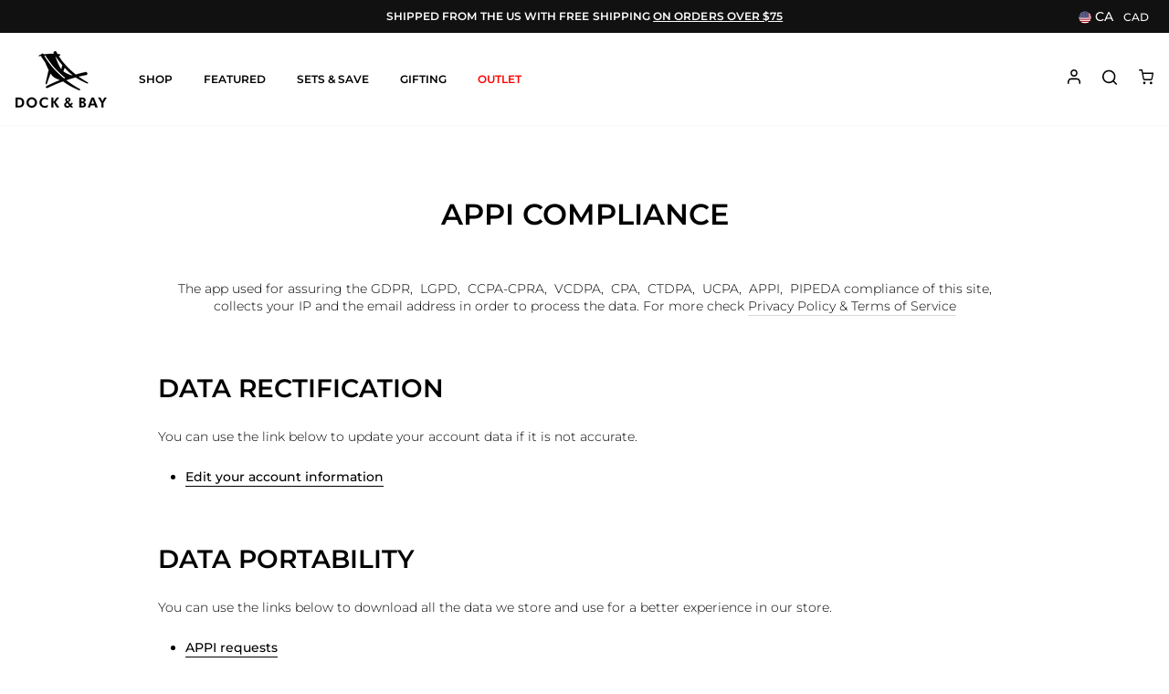

--- FILE ---
content_type: text/html; charset=utf-8
request_url: https://ca.dockandbay.com/pages/appi-compliance
body_size: 49959
content:
<!doctype html> 
<html class="no-js" lang="en">
<head> 

    <!-- This script calls the file in Assets that allows Consentmo to use GCM -->
<script>
  // Google Consent Mode V2 integration script from Consentmo GDPR
  window.isenseRules = {};
  window.isenseRules.gcm = {
      gcmVersion: 2,
      integrationVersion: 2,
      initialState: 7,
      customChanges: false,
      consentUpdated: false,
      adsDataRedaction: true,
      urlPassthrough: false,
      storage: { ad_personalization: "granted", ad_storage: "granted", ad_user_data: "granted", analytics_storage: "granted", functionality_storage: "granted", personalization_storage: "granted", security_storage: "granted", wait_for_update: 500 }
  };
  window.isenseRules.initializeGcm = function (rules) {
    let initialState = rules.initialState;
    let analyticsBlocked = initialState === 0 || initialState === 3 || initialState === 6 || initialState === 7;
    let marketingBlocked = initialState === 0 || initialState === 2 || initialState === 5 || initialState === 7;
    let functionalityBlocked = initialState === 4 || initialState === 5 || initialState === 6 || initialState === 7;

    let gdprCache = localStorage.getItem('gdprCache') ? JSON.parse(localStorage.getItem('gdprCache')) : null;
    if (gdprCache && typeof gdprCache.updatedPreferences !== "undefined") {
      let updatedPreferences = gdprCache && typeof gdprCache.updatedPreferences !== "undefined" ? gdprCache.updatedPreferences : null;
      analyticsBlocked = parseInt(updatedPreferences.indexOf('analytics')) > -1;
      marketingBlocked = parseInt(updatedPreferences.indexOf('marketing')) > -1;
      functionalityBlocked = parseInt(updatedPreferences.indexOf('functionality')) > -1;

      rules.consentUpdated = true;
    }
    
    isenseRules.gcm = {
      ...rules,
      storage: {
        ad_personalization: marketingBlocked ? "denied" : "granted",
        ad_storage: marketingBlocked ? "denied" : "granted",
        ad_user_data: marketingBlocked ? "denied" : "granted",
        analytics_storage: analyticsBlocked ? "denied" : "granted",
        functionality_storage: functionalityBlocked ? "denied" : "granted",
        personalization_storage: functionalityBlocked ? "denied" : "granted",
        security_storage: "granted",
        wait_for_update: 500
      },
    };
  }

  // Google Consent Mode - initialization start
  window.isenseRules.initializeGcm({
    ...window.isenseRules.gcm,
    adsDataRedaction: true,
    urlPassthrough: false,
    initialState: 0
  });

  /*
  * initialState acceptable values:
  * 0 - Set both ad_storage and analytics_storage to denied
  * 1 - Set all categories to granted
  * 2 - Set only ad_storage to denied
  * 3 - Set only analytics_storage to denied
  * 4 - Set only functionality_storage to denied
  * 5 - Set both ad_storage and functionality_storage to denied
  * 6 - Set both analytics_storage and functionality_storage to denied
  * 7 - Set all categories to denied
  */

  window.dataLayer = window.dataLayer || [];
  function gtag() { window.dataLayer.push(arguments); }
  gtag("consent", "default", isenseRules.gcm.storage);
  isenseRules.gcm.adsDataRedaction && gtag("set", "ads_data_redaction", isenseRules.gcm.adsDataRedaction);
  isenseRules.gcm.urlPassthrough && gtag("set", "url_passthrough", isenseRules.gcm.urlPassthrough);
</script>
<!-- Google Optimise -->
  <script src="https://www.googleoptimize.com/optimize.js?id=GTM-58TGTFM"></script>
<!-- End Google Optimise -->


  <meta charset="utf-8">
  <meta http-equiv="X-UA-Compatible" content="IE=edge,chrome=1">
  <meta name="viewport" content="width=device-width,initial-scale=1">
  <meta name="theme-color" content="#111111">
  <meta name="format-detection" content="telephone=no"><link rel="shortcut icon" href="//ca.dockandbay.com/cdn/shop/files/db-logo-3_32x32.png?v=1613183248" type="image/png" /><title>APPI Compliance&ndash; Dock &amp; Bay US
</title>
  

	
		
		
		
        
		  	<link rel="alternate" hreflang="en-ca" href="https://ca.dockandbay.com/pages/appi-compliance" />
        
    
		
		
		
        
		    <link rel="canonical" href="https://ca.dockandbay.com/pages/appi-compliance" />
        
    
		
		
		
        
		  	<link rel="alternate" hreflang="en-au" href="https://au.dockandbay.com/pages/appi-compliance" />
        
    
		
		
		
        
		  	<link rel="alternate" hreflang="en" href="https://eu.dockandbay.com/pages/appi-compliance" />
        
    
		
		
		
        
		  	<link rel="alternate" hreflang="en-gb" href="https://uk.dockandbay.com/pages/appi-compliance" />
        
    

  
  <script async type="text/javascript" src="https://gsstatic.greenstory.ca/widgets/app/greenstoryinit.js"></script><meta name="description" content="The app used for assuring the GDPR,  LGPD,  CCPA-CPRA,  VCDPA,  CPA,  CTDPA,  UCPA,  APPI,  PIPEDA compliance of this site, collects your IP and the email address in order to process the data. For more check Privacy Policy &amp;amp;amp; Terms of Service Data Rectification You can use the link below to update your account data ">

  <meta property="og:site_name" content="Dock &amp; Bay US">
  <meta property="og:url" content="https://ca.dockandbay.com/pages/appi-compliance">
  <meta property="og:title" content="APPI Compliance">
  <meta property="og:type" content="website">
  <meta property="og:description" content="The app used for assuring the GDPR,  LGPD,  CCPA-CPRA,  VCDPA,  CPA,  CTDPA,  UCPA,  APPI,  PIPEDA compliance of this site, collects your IP and the email address in order to process the data. For more check Privacy Policy &amp;amp; Terms of Service Data Rectification You can use the link below to update your account data ">
  
  <meta name="twitter:site" content="@">
  <meta name="twitter:card" content="summary_large_image">
  <meta name="twitter:title" content="APPI Compliance">
  <meta name="twitter:description" content="The app used for assuring the GDPR,  LGPD,  CCPA-CPRA,  VCDPA,  CPA,  CTDPA,  UCPA,  APPI,  PIPEDA compliance of this site, collects your IP and the email address in order to process the data. For more check Privacy Policy &amp;amp; Terms of Service Data Rectification You can use the link below to update your account data ">


  <style data-shopify>
  @font-face {
    font-family: 'coconutz';
    src: url('//ca.dockandbay.com/cdn/shop/t/6/assets/coconutz.woff2?v=153878792829942323251642381203') format("woff2"),
        url('//ca.dockandbay.com/cdn/shop/t/6/assets/coconutz.woff?v=99622911490867888251642381201') format("woff");
  }
  @font-face {
    font-family: 'opensans';
    src: url('//ca.dockandbay.com/cdn/shop/t/6/assets/OpenSans.woff2?v=72920568227150504451654574391') format("woff2"),
        url('//ca.dockandbay.com/cdn/shop/t/6/assets/OpenSans.woff?v=56262620036040537801654574413') format("woff");
  }
  
  @font-face {
  font-family: Montserrat;
  font-weight: 500;
  font-style: normal;
  src: url("//ca.dockandbay.com/cdn/fonts/montserrat/montserrat_n5.07ef3781d9c78c8b93c98419da7ad4fbeebb6635.woff2") format("woff2"),
       url("//ca.dockandbay.com/cdn/fonts/montserrat/montserrat_n5.adf9b4bd8b0e4f55a0b203cdd84512667e0d5e4d.woff") format("woff");
}
;
  }
  @font-face {
    font-family: 'Amithen';
    src: url('//ca.dockandbay.com/cdn/shop/t/6/assets/Amithen.woff2?v=128980419160147677701646626411') format("woff2"),
    url('//ca.dockandbay.com/cdn/shop/t/6/assets/Amithen.woff?v=156912447157873323281646626418') format("woff");
    font-weight: normal;
    font-style: normal;
    font-display: swap;
  }
  @font-face {
    font-family: 'Lemonmilk';
    src: url('//ca.dockandbay.com/cdn/shop/t/6/assets/Lemonmilk.woff2?v=117883128778701152681744083957') format("woff2"),
    url('//ca.dockandbay.com/cdn/shop/t/6/assets/Lemonmilk.woff?v=166634880043854092341744083961') format("woff");
    font-weight: normal;
    font-style: normal;
    font-display: swap;
  }
  @font-face {
    font-family: 'opensans';
    src: url('//ca.dockandbay.com/cdn/shop/t/6/assets/OpenSans.woff2?v=72920568227150504451654574391') format("woff2"),
        url('//ca.dockandbay.com/cdn/shop/t/6/assets/OpenSans.woff?v=56262620036040537801654574413') format("woff");
  }
  
  @font-face {
  font-family: Montserrat;
  font-weight: 500;
  font-style: normal;
  src: url("//ca.dockandbay.com/cdn/fonts/montserrat/montserrat_n5.07ef3781d9c78c8b93c98419da7ad4fbeebb6635.woff2") format("woff2"),
       url("//ca.dockandbay.com/cdn/fonts/montserrat/montserrat_n5.adf9b4bd8b0e4f55a0b203cdd84512667e0d5e4d.woff") format("woff");
}
;
</style>

  <style data-shopify>
  @font-face {
  font-family: Montserrat;
  font-weight: 600;
  font-style: normal;
  src: url("//ca.dockandbay.com/cdn/fonts/montserrat/montserrat_n6.1326b3e84230700ef15b3a29fb520639977513e0.woff2") format("woff2"),
       url("//ca.dockandbay.com/cdn/fonts/montserrat/montserrat_n6.652f051080eb14192330daceed8cd53dfdc5ead9.woff") format("woff");
}

  @font-face {
  font-family: Montserrat;
  font-weight: 300;
  font-style: normal;
  src: url("//ca.dockandbay.com/cdn/fonts/montserrat/montserrat_n3.29e699231893fd243e1620595067294bb067ba2a.woff2") format("woff2"),
       url("//ca.dockandbay.com/cdn/fonts/montserrat/montserrat_n3.64ed56f012a53c08a49d49bd7e0c8d2f46119150.woff") format("woff");
}


  @font-face {
  font-family: Montserrat;
  font-weight: 600;
  font-style: normal;
  src: url("//ca.dockandbay.com/cdn/fonts/montserrat/montserrat_n6.1326b3e84230700ef15b3a29fb520639977513e0.woff2") format("woff2"),
       url("//ca.dockandbay.com/cdn/fonts/montserrat/montserrat_n6.652f051080eb14192330daceed8cd53dfdc5ead9.woff") format("woff");
}

  @font-face {
  font-family: Montserrat;
  font-weight: 300;
  font-style: italic;
  src: url("//ca.dockandbay.com/cdn/fonts/montserrat/montserrat_i3.9cfee8ab0b9b229ed9a7652dff7d786e45a01df2.woff2") format("woff2"),
       url("//ca.dockandbay.com/cdn/fonts/montserrat/montserrat_i3.68df04ba4494b4612ed6f9bf46b6c06246fa2fa4.woff") format("woff");
}

  @font-face {
  font-family: Montserrat;
  font-weight: 600;
  font-style: italic;
  src: url("//ca.dockandbay.com/cdn/fonts/montserrat/montserrat_i6.e90155dd2f004112a61c0322d66d1f59dadfa84b.woff2") format("woff2"),
       url("//ca.dockandbay.com/cdn/fonts/montserrat/montserrat_i6.41470518d8e9d7f1bcdd29a447c2397e5393943f.woff") format("woff");
}

</style>

  
  <link href="//ca.dockandbay.com/cdn/shop/t/6/assets/theme.scss.css?v=93322656189150610311739859823" rel="stylesheet" type="text/css" media="all" />
  <link href="//ca.dockandbay.com/cdn/shop/t/6/assets/custom.css?v=158793827011559874171755745801" rel="stylesheet" type="text/css" media="all" />
  
  <link href="//ca.dockandbay.com/cdn/shop/t/6/assets/component-minimum-order.css?v=16399217520612576811692941821" rel="stylesheet" type="text/css" media="all" />
  <!-- START - WOM - CAME FROM WHOLESALE STYLE-->
  <link href="//ca.dockandbay.com/cdn/shop/t/6/assets/wholesale-custom.scss.css?v=80897687399024205811716454776" rel="stylesheet" type="text/css" media="all" />
  <!-- END - WOM - CAME FROM WHOLESALE STYLE-->

  <style>
  .product-badge-custom {
    border-radius: 20px;
    font-size: 12px;
  }

  .product-badge-custom.product-badge-coming-soon {
    background-color: #FFF !important;
    border: 1px solid #FFF !important;
    color: #000 !important;
  }

  .product-badge-custom.product-badge-soldout {
    background-color: #FFF !important;
    border: 1px solid #FFF !important;
    color: #000 !important;
  }

  #oneStopShop .product-badge-custom,
  .product-single__meta .product-badge-custom {
    margin-bottom: 10px;
    width: fit-content;
    position: relative;
  }
</style>
  
  <script src="//ca.dockandbay.com/cdn/shop/t/6/assets/vendor-scripts-v5.js"></script>
  
  
  
  
  <script>
    var excludeFromAnalytics = "false";
    if (excludeFromAnalytics == 'true') {
      $(window).on('load', function() {
        if (typeof fbq != "undefined") {
          fbq('set', 'autoConfig', false, '1185856524808982');
        }
      })
    }
  </script>

  <script src="//ca.dockandbay.com/cdn/shop/t/6/assets/theme.js?v=178178750948742918491768295176" defer="defer"></script>

  <!-- WOM - Custom JS -->
  <script src="//ca.dockandbay.com/cdn/shop/t/6/assets/app.js?v=170216599468064932441693455530" defer="defer"></script>

  
    <script src="//ca.dockandbay.com/cdn/shop/t/6/assets/prefetch.js?v=66334655786865046461684910830" type="text/javascript"></script>
  

  <style data-shopify>
    .collection-item__title {
      font-size: 19.2px;
    }

    @media screen and (min-width: 769px) {
      .collection-item__title {
        font-size: 24px;
      }
    }
  </style>

  <script>
    let excludedFromCart = "item-personalization"
    const excludedFromCartIds = excludedFromCart.split(',')
    document.documentElement.className = document.documentElement.className.replace('no-js', 'js');

    window.theme = window.theme || {};
    window.shopCurrency = "USD";
    window.shopName = "Dock &amp; Bay US";
    theme.strings = {
      addToCart: "Add to cart",
      soldOut: "Sold Out",
      unavailable: "Unavailable",
      stockLabel: "Only [count] items in stock!",
      willNotShipUntil: "Will not ship until [date]",
      willBeInStockAfter: "Will be in stock after [date]",
      waitingForStock: "Inventory on the way",
      savePrice: "Save [saved_amount]",
      cartEmpty: "Your cart is currently empty.",
      shopping: "Continue Shopping",
      cartTermsConfirmation: "You must agree with the terms and conditions of sales to check out"
    };
    theme.settings = {
      dynamicVariantsEnable: true,
      dynamicVariantType: "button",
      cartType: "drawer",
      currenciesEnabled: true,
      nativeMultiCurrency: 3 > 1 ? true : false,
      moneyFormat: "${{amount}}",
      saveType: "dollar",
      recentlyViewedEnabled: false,
      predictiveSearch: true,
      predictiveSearchType: "product,article,page",
      inventoryThreshold: 10,
      quickView: true,
      themeName: 'Impulse',
      themeVersion: "2.5.2"
    };
  </script>
  <script>
    var dynamicCollectionEnabled = false;
  </script>

    <script>window.performance && window.performance.mark && window.performance.mark('shopify.content_for_header.start');</script><meta id="shopify-digital-wallet" name="shopify-digital-wallet" content="/28158034060/digital_wallets/dialog">
<meta name="shopify-checkout-api-token" content="d1218598df0a46b1c42c81fcd1243381">
<meta id="in-context-paypal-metadata" data-shop-id="28158034060" data-venmo-supported="true" data-environment="production" data-locale="en_US" data-paypal-v4="true" data-currency="CAD">
<link rel="alternate" hreflang="x-default" href="https://us.dockandbay.com/pages/appi-compliance">
<link rel="alternate" hreflang="en-CA" href="https://ca.dockandbay.com/pages/appi-compliance">
<link rel="alternate" hreflang="en-JP" href="https://us.dockandbay.com/en-jp/pages/appi-compliance">
<link rel="alternate" hreflang="en-US" href="https://us.dockandbay.com/pages/appi-compliance">
<script async="async" src="/checkouts/internal/preloads.js?locale=en-CA"></script>
<link rel="preconnect" href="https://shop.app" crossorigin="anonymous">
<script async="async" src="https://shop.app/checkouts/internal/preloads.js?locale=en-CA&shop_id=28158034060" crossorigin="anonymous"></script>
<script id="apple-pay-shop-capabilities" type="application/json">{"shopId":28158034060,"countryCode":"US","currencyCode":"CAD","merchantCapabilities":["supports3DS"],"merchantId":"gid:\/\/shopify\/Shop\/28158034060","merchantName":"Dock \u0026 Bay US","requiredBillingContactFields":["postalAddress","email","phone"],"requiredShippingContactFields":["postalAddress","email","phone"],"shippingType":"shipping","supportedNetworks":["visa","masterCard","amex","discover","elo","jcb"],"total":{"type":"pending","label":"Dock \u0026 Bay US","amount":"1.00"},"shopifyPaymentsEnabled":true,"supportsSubscriptions":true}</script>
<script id="shopify-features" type="application/json">{"accessToken":"d1218598df0a46b1c42c81fcd1243381","betas":["rich-media-storefront-analytics"],"domain":"ca.dockandbay.com","predictiveSearch":true,"shopId":28158034060,"locale":"en"}</script>
<script>var Shopify = Shopify || {};
Shopify.shop = "dockandbay-us.myshopify.com";
Shopify.locale = "en";
Shopify.currency = {"active":"CAD","rate":"1.4124537"};
Shopify.country = "CA";
Shopify.theme = {"name":"Production - Word of Mouth Digital","id":88827527308,"schema_name":"Impulse","schema_version":"2.5.0","theme_store_id":null,"role":"main"};
Shopify.theme.handle = "null";
Shopify.theme.style = {"id":null,"handle":null};
Shopify.cdnHost = "ca.dockandbay.com/cdn";
Shopify.routes = Shopify.routes || {};
Shopify.routes.root = "/";</script>
<script type="module">!function(o){(o.Shopify=o.Shopify||{}).modules=!0}(window);</script>
<script>!function(o){function n(){var o=[];function n(){o.push(Array.prototype.slice.apply(arguments))}return n.q=o,n}var t=o.Shopify=o.Shopify||{};t.loadFeatures=n(),t.autoloadFeatures=n()}(window);</script>
<script>
  window.ShopifyPay = window.ShopifyPay || {};
  window.ShopifyPay.apiHost = "shop.app\/pay";
  window.ShopifyPay.redirectState = null;
</script>
<script id="shop-js-analytics" type="application/json">{"pageType":"page"}</script>
<script defer="defer" async type="module" src="//ca.dockandbay.com/cdn/shopifycloud/shop-js/modules/v2/client.init-shop-cart-sync_C5BV16lS.en.esm.js"></script>
<script defer="defer" async type="module" src="//ca.dockandbay.com/cdn/shopifycloud/shop-js/modules/v2/chunk.common_CygWptCX.esm.js"></script>
<script type="module">
  await import("//ca.dockandbay.com/cdn/shopifycloud/shop-js/modules/v2/client.init-shop-cart-sync_C5BV16lS.en.esm.js");
await import("//ca.dockandbay.com/cdn/shopifycloud/shop-js/modules/v2/chunk.common_CygWptCX.esm.js");

  window.Shopify.SignInWithShop?.initShopCartSync?.({"fedCMEnabled":true,"windoidEnabled":true});

</script>
<script>
  window.Shopify = window.Shopify || {};
  if (!window.Shopify.featureAssets) window.Shopify.featureAssets = {};
  window.Shopify.featureAssets['shop-js'] = {"shop-cart-sync":["modules/v2/client.shop-cart-sync_ZFArdW7E.en.esm.js","modules/v2/chunk.common_CygWptCX.esm.js"],"init-fed-cm":["modules/v2/client.init-fed-cm_CmiC4vf6.en.esm.js","modules/v2/chunk.common_CygWptCX.esm.js"],"shop-button":["modules/v2/client.shop-button_tlx5R9nI.en.esm.js","modules/v2/chunk.common_CygWptCX.esm.js"],"shop-cash-offers":["modules/v2/client.shop-cash-offers_DOA2yAJr.en.esm.js","modules/v2/chunk.common_CygWptCX.esm.js","modules/v2/chunk.modal_D71HUcav.esm.js"],"init-windoid":["modules/v2/client.init-windoid_sURxWdc1.en.esm.js","modules/v2/chunk.common_CygWptCX.esm.js"],"shop-toast-manager":["modules/v2/client.shop-toast-manager_ClPi3nE9.en.esm.js","modules/v2/chunk.common_CygWptCX.esm.js"],"init-shop-email-lookup-coordinator":["modules/v2/client.init-shop-email-lookup-coordinator_B8hsDcYM.en.esm.js","modules/v2/chunk.common_CygWptCX.esm.js"],"init-shop-cart-sync":["modules/v2/client.init-shop-cart-sync_C5BV16lS.en.esm.js","modules/v2/chunk.common_CygWptCX.esm.js"],"avatar":["modules/v2/client.avatar_BTnouDA3.en.esm.js"],"pay-button":["modules/v2/client.pay-button_FdsNuTd3.en.esm.js","modules/v2/chunk.common_CygWptCX.esm.js"],"init-customer-accounts":["modules/v2/client.init-customer-accounts_DxDtT_ad.en.esm.js","modules/v2/client.shop-login-button_C5VAVYt1.en.esm.js","modules/v2/chunk.common_CygWptCX.esm.js","modules/v2/chunk.modal_D71HUcav.esm.js"],"init-shop-for-new-customer-accounts":["modules/v2/client.init-shop-for-new-customer-accounts_ChsxoAhi.en.esm.js","modules/v2/client.shop-login-button_C5VAVYt1.en.esm.js","modules/v2/chunk.common_CygWptCX.esm.js","modules/v2/chunk.modal_D71HUcav.esm.js"],"shop-login-button":["modules/v2/client.shop-login-button_C5VAVYt1.en.esm.js","modules/v2/chunk.common_CygWptCX.esm.js","modules/v2/chunk.modal_D71HUcav.esm.js"],"init-customer-accounts-sign-up":["modules/v2/client.init-customer-accounts-sign-up_CPSyQ0Tj.en.esm.js","modules/v2/client.shop-login-button_C5VAVYt1.en.esm.js","modules/v2/chunk.common_CygWptCX.esm.js","modules/v2/chunk.modal_D71HUcav.esm.js"],"shop-follow-button":["modules/v2/client.shop-follow-button_Cva4Ekp9.en.esm.js","modules/v2/chunk.common_CygWptCX.esm.js","modules/v2/chunk.modal_D71HUcav.esm.js"],"checkout-modal":["modules/v2/client.checkout-modal_BPM8l0SH.en.esm.js","modules/v2/chunk.common_CygWptCX.esm.js","modules/v2/chunk.modal_D71HUcav.esm.js"],"lead-capture":["modules/v2/client.lead-capture_Bi8yE_yS.en.esm.js","modules/v2/chunk.common_CygWptCX.esm.js","modules/v2/chunk.modal_D71HUcav.esm.js"],"shop-login":["modules/v2/client.shop-login_D6lNrXab.en.esm.js","modules/v2/chunk.common_CygWptCX.esm.js","modules/v2/chunk.modal_D71HUcav.esm.js"],"payment-terms":["modules/v2/client.payment-terms_CZxnsJam.en.esm.js","modules/v2/chunk.common_CygWptCX.esm.js","modules/v2/chunk.modal_D71HUcav.esm.js"]};
</script>
<script>(function() {
  var isLoaded = false;
  function asyncLoad() {
    if (isLoaded) return;
    isLoaded = true;
    var urls = ["https:\/\/intg.snapchat.com\/shopify\/shopify-scevent.js?id=041a6c09-ed9e-4105-ac8b-ba7961f17174\u0026shop=dockandbay-us.myshopify.com","https:\/\/dr4qe3ddw9y32.cloudfront.net\/awin-shopify-integration-code.js?aid=30947\u0026v=shopifyApp_5.2.3\u0026ts=1757406119337\u0026shop=dockandbay-us.myshopify.com","https:\/\/storage.googleapis.com\/prd-bb-scripts\/brandbassador\/bb-frontend.js?shop=dockandbay-us.myshopify.com","https:\/\/wisepops.net\/loader.js?v=2\u0026h=6hFqzcyTQY\u0026shop=dockandbay-us.myshopify.com","https:\/\/customer-first-focus.b-cdn.net\/cffOrderifyLoader_min.js?shop=dockandbay-us.myshopify.com"];
    for (var i = 0; i < urls.length; i++) {
      var s = document.createElement('script');
      s.type = 'text/javascript';
      s.async = true;
      s.src = urls[i];
      var x = document.getElementsByTagName('script')[0];
      x.parentNode.insertBefore(s, x);
    }
  };
  if(window.attachEvent) {
    window.attachEvent('onload', asyncLoad);
  } else {
    window.addEventListener('load', asyncLoad, false);
  }
})();</script>
<script id="__st">var __st={"a":28158034060,"offset":-28800,"reqid":"201e3bb6-3924-474c-b229-6a2cfeb8e14b-1768681769","pageurl":"ca.dockandbay.com\/pages\/appi-compliance","s":"pages-99706830988","u":"86191b705440","p":"page","rtyp":"page","rid":99706830988};</script>
<script>window.ShopifyPaypalV4VisibilityTracking = true;</script>
<script id="captcha-bootstrap">!function(){'use strict';const t='contact',e='account',n='new_comment',o=[[t,t],['blogs',n],['comments',n],[t,'customer']],c=[[e,'customer_login'],[e,'guest_login'],[e,'recover_customer_password'],[e,'create_customer']],r=t=>t.map((([t,e])=>`form[action*='/${t}']:not([data-nocaptcha='true']) input[name='form_type'][value='${e}']`)).join(','),a=t=>()=>t?[...document.querySelectorAll(t)].map((t=>t.form)):[];function s(){const t=[...o],e=r(t);return a(e)}const i='password',u='form_key',d=['recaptcha-v3-token','g-recaptcha-response','h-captcha-response',i],f=()=>{try{return window.sessionStorage}catch{return}},m='__shopify_v',_=t=>t.elements[u];function p(t,e,n=!1){try{const o=window.sessionStorage,c=JSON.parse(o.getItem(e)),{data:r}=function(t){const{data:e,action:n}=t;return t[m]||n?{data:e,action:n}:{data:t,action:n}}(c);for(const[e,n]of Object.entries(r))t.elements[e]&&(t.elements[e].value=n);n&&o.removeItem(e)}catch(o){console.error('form repopulation failed',{error:o})}}const l='form_type',E='cptcha';function T(t){t.dataset[E]=!0}const w=window,h=w.document,L='Shopify',v='ce_forms',y='captcha';let A=!1;((t,e)=>{const n=(g='f06e6c50-85a8-45c8-87d0-21a2b65856fe',I='https://cdn.shopify.com/shopifycloud/storefront-forms-hcaptcha/ce_storefront_forms_captcha_hcaptcha.v1.5.2.iife.js',D={infoText:'Protected by hCaptcha',privacyText:'Privacy',termsText:'Terms'},(t,e,n)=>{const o=w[L][v],c=o.bindForm;if(c)return c(t,g,e,D).then(n);var r;o.q.push([[t,g,e,D],n]),r=I,A||(h.body.append(Object.assign(h.createElement('script'),{id:'captcha-provider',async:!0,src:r})),A=!0)});var g,I,D;w[L]=w[L]||{},w[L][v]=w[L][v]||{},w[L][v].q=[],w[L][y]=w[L][y]||{},w[L][y].protect=function(t,e){n(t,void 0,e),T(t)},Object.freeze(w[L][y]),function(t,e,n,w,h,L){const[v,y,A,g]=function(t,e,n){const i=e?o:[],u=t?c:[],d=[...i,...u],f=r(d),m=r(i),_=r(d.filter((([t,e])=>n.includes(e))));return[a(f),a(m),a(_),s()]}(w,h,L),I=t=>{const e=t.target;return e instanceof HTMLFormElement?e:e&&e.form},D=t=>v().includes(t);t.addEventListener('submit',(t=>{const e=I(t);if(!e)return;const n=D(e)&&!e.dataset.hcaptchaBound&&!e.dataset.recaptchaBound,o=_(e),c=g().includes(e)&&(!o||!o.value);(n||c)&&t.preventDefault(),c&&!n&&(function(t){try{if(!f())return;!function(t){const e=f();if(!e)return;const n=_(t);if(!n)return;const o=n.value;o&&e.removeItem(o)}(t);const e=Array.from(Array(32),(()=>Math.random().toString(36)[2])).join('');!function(t,e){_(t)||t.append(Object.assign(document.createElement('input'),{type:'hidden',name:u})),t.elements[u].value=e}(t,e),function(t,e){const n=f();if(!n)return;const o=[...t.querySelectorAll(`input[type='${i}']`)].map((({name:t})=>t)),c=[...d,...o],r={};for(const[a,s]of new FormData(t).entries())c.includes(a)||(r[a]=s);n.setItem(e,JSON.stringify({[m]:1,action:t.action,data:r}))}(t,e)}catch(e){console.error('failed to persist form',e)}}(e),e.submit())}));const S=(t,e)=>{t&&!t.dataset[E]&&(n(t,e.some((e=>e===t))),T(t))};for(const o of['focusin','change'])t.addEventListener(o,(t=>{const e=I(t);D(e)&&S(e,y())}));const B=e.get('form_key'),M=e.get(l),P=B&&M;t.addEventListener('DOMContentLoaded',(()=>{const t=y();if(P)for(const e of t)e.elements[l].value===M&&p(e,B);[...new Set([...A(),...v().filter((t=>'true'===t.dataset.shopifyCaptcha))])].forEach((e=>S(e,t)))}))}(h,new URLSearchParams(w.location.search),n,t,e,['guest_login'])})(!0,!0)}();</script>
<script integrity="sha256-4kQ18oKyAcykRKYeNunJcIwy7WH5gtpwJnB7kiuLZ1E=" data-source-attribution="shopify.loadfeatures" defer="defer" src="//ca.dockandbay.com/cdn/shopifycloud/storefront/assets/storefront/load_feature-a0a9edcb.js" crossorigin="anonymous"></script>
<script crossorigin="anonymous" defer="defer" src="//ca.dockandbay.com/cdn/shopifycloud/storefront/assets/shopify_pay/storefront-65b4c6d7.js?v=20250812"></script>
<script data-source-attribution="shopify.dynamic_checkout.dynamic.init">var Shopify=Shopify||{};Shopify.PaymentButton=Shopify.PaymentButton||{isStorefrontPortableWallets:!0,init:function(){window.Shopify.PaymentButton.init=function(){};var t=document.createElement("script");t.src="https://ca.dockandbay.com/cdn/shopifycloud/portable-wallets/latest/portable-wallets.en.js",t.type="module",document.head.appendChild(t)}};
</script>
<script data-source-attribution="shopify.dynamic_checkout.buyer_consent">
  function portableWalletsHideBuyerConsent(e){var t=document.getElementById("shopify-buyer-consent"),n=document.getElementById("shopify-subscription-policy-button");t&&n&&(t.classList.add("hidden"),t.setAttribute("aria-hidden","true"),n.removeEventListener("click",e))}function portableWalletsShowBuyerConsent(e){var t=document.getElementById("shopify-buyer-consent"),n=document.getElementById("shopify-subscription-policy-button");t&&n&&(t.classList.remove("hidden"),t.removeAttribute("aria-hidden"),n.addEventListener("click",e))}window.Shopify?.PaymentButton&&(window.Shopify.PaymentButton.hideBuyerConsent=portableWalletsHideBuyerConsent,window.Shopify.PaymentButton.showBuyerConsent=portableWalletsShowBuyerConsent);
</script>
<script data-source-attribution="shopify.dynamic_checkout.cart.bootstrap">document.addEventListener("DOMContentLoaded",(function(){function t(){return document.querySelector("shopify-accelerated-checkout-cart, shopify-accelerated-checkout")}if(t())Shopify.PaymentButton.init();else{new MutationObserver((function(e,n){t()&&(Shopify.PaymentButton.init(),n.disconnect())})).observe(document.body,{childList:!0,subtree:!0})}}));
</script>
<link id="shopify-accelerated-checkout-styles" rel="stylesheet" media="screen" href="https://ca.dockandbay.com/cdn/shopifycloud/portable-wallets/latest/accelerated-checkout-backwards-compat.css" crossorigin="anonymous">
<style id="shopify-accelerated-checkout-cart">
        #shopify-buyer-consent {
  margin-top: 1em;
  display: inline-block;
  width: 100%;
}

#shopify-buyer-consent.hidden {
  display: none;
}

#shopify-subscription-policy-button {
  background: none;
  border: none;
  padding: 0;
  text-decoration: underline;
  font-size: inherit;
  cursor: pointer;
}

#shopify-subscription-policy-button::before {
  box-shadow: none;
}

      </style>

<script>window.performance && window.performance.mark && window.performance.mark('shopify.content_for_header.end');</script>

  
    
    <link rel="stylesheet" href="//ca.dockandbay.com/cdn/shop/t/6/assets/currency-flags.css?v=156985926276438700671582524422">

  

  <script>
    // initialising dynamic collection
    var dynamicCollection = [];
  </script><!-- <script id="plg-round-up" src="https://hello.pledgeling.com/assets/shop/round-up.js" async></script>-->
  <!-- <script src="//ca.dockandbay.com/cdn/shopifycloud/storefront/assets/themes_support/api.jquery-7ab1a3a4.js" type="text/javascript"></script>-->
  
  <!-- Snap Pixel Code -->
  <script type='text/javascript'>
  (function(e,t,n){if(e.snaptr)return;var a=e.snaptr=function()
  {a.handleRequest?a.handleRequest.apply(a,arguments):a.queue.push(arguments)};
  a.queue=[];var s='script';r=t.createElement(s);r.async=!0;
  r.src=n;var u=t.getElementsByTagName(s)[0];
  u.parentNode.insertBefore(r,u);})(window,document,
  'https://sc-static.net/scevent.min.js');

  snaptr('init', '041a6c09-ed9e-4105-ac8b-ba7961f17174', {
  'user_email': 'accounts@dockandbay.com'
  });

  snaptr('track', 'PAGE_VIEW');

  </script>
  <!-- End Snap Pixel Code --><!--  Fancy box CSS -->
  <link rel="stylesheet" href="//cdn.jsdelivr.net/npm/@fancyapps/ui@5.0/dist/fancybox/fancybox.css"/>

  <link rel="stylesheet" href="https://cdnjs.cloudflare.com/ajax/libs/font-awesome/6.6.0/css/all.min.css" integrity="sha512-Kc323vGBEqzTmouAECnVceyQqyqdsSiqLQISBL29aUW4U/M7pSPA/gEUZQqv1cwx4OnYxTxve5UMg5GT6L4JJg==" crossorigin="anonymous" referrerpolicy="no-referrer" />

  <style>
    :root {
      --badge-bgcolor: #e26d5a;
      --badge-color: #fcfcfc;
    }
  </style>
  <!-- Google Tag Manager -->
  <script>(function(w,d,s,l,i){w[l]=w[l]||[];w[l].push({'gtm.start':
  new Date().getTime(),event:'gtm.js'});var f=d.getElementsByTagName(s)[0],
  j=d.createElement(s),dl=l!='dataLayer'?'&l='+l:'';j.async=true;j.src=
  'https://www.googletagmanager.com/gtm.js?id='+i+dl;f.parentNode.insertBefore(j,f);
  })(window,document,'script','dataLayer','GTM-P8BGST5');</script>
  <!-- End Google Tag Manager -->  

  <script async src="https://www.googletagmanager.com/gtag/js?id=GTM-P8BGST5"></script>
  <script>
    window.dataLayer = window.dataLayer || [];
    function gtag(){dataLayer.push(arguments);}
    gtag('js', new Date());
    gtag('config', 'GTM-P8BGST5');
  </script>

  <!-- GoCertify -->
  <script>
    (function() {
    var el = document.createElement("script");
    el.setAttribute("src", "https://assets.gocertify.me/assets/gocertify.js");
    el.setAttribute("data-brand", "dock-and-bay");
    el.setAttribute("defer", "true");
    document.head.appendChild(el);
    })();
    </script>

  <!-- Instant Handlers -->
  <script>
    const handleInstantCartEvents = () => {
      $('body').trigger('added.ajaxProduct');
    };
    ["instant:add-to-cart", "instant:open-cart"].forEach(eventName => {
    document.addEventListener(eventName, handleInstantCartEvents);
    });
  </script>
<!-- BEGIN app block: shopify://apps/consentmo-gdpr/blocks/gdpr_cookie_consent/4fbe573f-a377-4fea-9801-3ee0858cae41 -->


<!-- END app block --><!-- BEGIN app block: shopify://apps/gorgias-live-chat-helpdesk/blocks/gorgias/a66db725-7b96-4e3f-916e-6c8e6f87aaaa -->
<script defer data-gorgias-loader-chat src="https://config.gorgias.chat/bundle-loader/shopify/dockandbay-us.myshopify.com"></script>


<script defer data-gorgias-loader-convert  src="https://cdn.9gtb.com/loader.js"></script>


<script defer data-gorgias-loader-mailto-replace  src="https://config.gorgias.help/api/contact-forms/replace-mailto-script.js?shopName=dockandbay-us"></script>


<!-- END app block --><!-- BEGIN app block: shopify://apps/klaviyo-email-marketing-sms/blocks/klaviyo-onsite-embed/2632fe16-c075-4321-a88b-50b567f42507 -->












  <script async src="https://static.klaviyo.com/onsite/js/LV7vRM/klaviyo.js?company_id=LV7vRM"></script>
  <script>!function(){if(!window.klaviyo){window._klOnsite=window._klOnsite||[];try{window.klaviyo=new Proxy({},{get:function(n,i){return"push"===i?function(){var n;(n=window._klOnsite).push.apply(n,arguments)}:function(){for(var n=arguments.length,o=new Array(n),w=0;w<n;w++)o[w]=arguments[w];var t="function"==typeof o[o.length-1]?o.pop():void 0,e=new Promise((function(n){window._klOnsite.push([i].concat(o,[function(i){t&&t(i),n(i)}]))}));return e}}})}catch(n){window.klaviyo=window.klaviyo||[],window.klaviyo.push=function(){var n;(n=window._klOnsite).push.apply(n,arguments)}}}}();</script>

  




  <script>
    window.klaviyoReviewsProductDesignMode = false
  </script>







<!-- END app block --><!-- BEGIN app block: shopify://apps/wisepops-email-sms-popups/blocks/app-embed/e7d7a4f7-0df4-4073-9375-5f36db513952 --><script>
  // Create the wisepops() function
  window.wisepops_key = window.WisePopsObject = window.wisepops_key || window.WisePopsObject || "wisepops";
  window[window.wisepops_key] = function () {
    window[window.wisepops_key].q.push(arguments);
  };
  window[window.wisepops_key].q = [];
  window[window.wisepops_key].l = Date.now();

  // Disable deprecated snippet
  window._wisepopsSkipShopifyDeprecatedSnippet = true;

  document.addEventListener('wisepops.after-initialization', function () {
    // https://developer.mozilla.org/en-US/docs/Web/API/Document/cookie/Simple_document.cookie_framework
    function getCookieValue(sKey) {
      if (!sKey) { return null; }
      return decodeURIComponent(document.cookie.replace(new RegExp("(?:(?:^|.*;)\\s*" + encodeURIComponent(sKey).replace(/[\-\.\+\*]/g, "\\$&") + "\\s*\\=\\s*([^;]*).*$)|^.*$"), "$1")) || null;
    }

    function getTotalInventoryQuantity() {
      var variants = null;
      if (!variants) {
        return null;
      }

      var totalQuantity = 0;
      for (var i in variants) {
        if (variants[i] && variants[i].inventory_quantity) {
          totalQuantity += variants[i].inventory_quantity;
        } else {
          return null;
        }
      }
      return totalQuantity;
    }

    function getMapCartItems(key, items){
      var cartItems = items ?? [];
      return cartItems.map(function (item) {
        return item[key];
      })
      .filter(function (item){
        if (item !== undefined && item !== null && item !== "") {
          return true;
        }
        return false;
      })
      .join(',');
    }

    

    // Set built-in properties
    window[window.wisepops_key]('properties', {
      client_id: null,
      cart: {
        discount_code: getCookieValue('discount_code'),
        item_count: 0,
        total_price: 0 / 100,
        currency: "CAD",
        skus: getMapCartItems('sku'),
        items: []
      },
      customer: {
        accepts_marketing: false,
        is_logged_in:  false ,
        last_order: {
          created_at: null,
        },
        orders_count: 0,
        total_spent: (isNaN(null) ? 0 : (null / 100)),
        tags:  null ,
        email: null,
        first_name: null,
        last_name: null,
      },
      product: {
        available: null,
        price:  null ,
        tags: null,
        total_inventory_quantity: getTotalInventoryQuantity(),
        stock: 0,
      },
      orders: {},
      

    }, { temporary: true });

    // Custom event when product added to cart
    var shopifyTrackFunction = window.ShopifyAnalytics && ShopifyAnalytics.lib && ShopifyAnalytics.lib.track;
    var lastAddedToCartTimestamp = 0;
    if (shopifyTrackFunction) {
      ShopifyAnalytics.lib.track = function () {
        if (arguments[0] === 'Added Product') {
            (async () => {
                let cartPayload;
                try {
                    cartPayload = await (await fetch(window.Shopify.routes.root + 'cart.js')).json();
                } catch (e) {}

                if (cartPayload) {
                    window[window.wisepops_key]('properties', {
                        cart: {
                            discount_code: getCookieValue('discount_code'),
                            item_count: cartPayload.items.length,
                            total_price: (cartPayload.total_price ?? 0) / 100,
                            currency: cartPayload.currency,
                            skus: getMapCartItems('sku', cartPayload.items),
                            items: cartPayload.items.map(item => ({
                                product_id: item.product_id,
                                variant_id: item.variant_id,
                                sku: item.sku,
                                quantity: item.quantity,
                                price: (item.final_price ?? 0) / 100,
                                totalPrice: (item.final_line_price ?? 0) / 100
                            })),
                        }
                    }, {temporary: true});
                }

                var currentTimestamp = Date.now();
                if (currentTimestamp > lastAddedToCartTimestamp + 5000) {
                    window[window.wisepops_key]('event', 'product-added-to-cart');
                    lastAddedToCartTimestamp = currentTimestamp;
                }
            })();
        }
        shopifyTrackFunction.apply(this, arguments);
      };
    }
  });
</script>


<!-- END app block --><!-- BEGIN app block: shopify://apps/accessibility-spark-ada-wcag/blocks/widget/36895fac-ec38-47a0-807c-7397daa6ec4e --><script>
  (function () {
	var widgetSettings = "";
    if (!widgetSettings) {
      return;
    }
    var source = widgetSettings.source || 'https://acsbapp.com/apps/app/dist/js/app.js';
    delete widgetSettings.source;
    var sourceName = widgetSettings.sourceName || 'acsbJS';
    delete widgetSettings.sourceName;
    var statsUrl = widgetSettings.statsUrl;
    delete widgetSettings.statsUrl;
	var doNotCollectAnalytics = widgetSettings.doNotCollectAnalytics;
	delete widgetSettings.doNotCollectAnalytics;
    var s = document.createElement('script'),
    e = ! document.body ? document.querySelector('head') : document.body;
    s.src = source;
    s.async = true;
    s.onload = function() {
      if (typeof window[sourceName] !== 'undefined' && typeof window[sourceName].init === 'function') {
        window[sourceName].init(widgetSettings);
      }
    };
    e.appendChild(s);    

    if (doNotCollectAnalytics) {
	  return;
	}
    var sessName = 'acs_spark_sess';
    var sessId = window.sessionStorage && window.sessionStorage.getItem(sessName);
    if (!sessId) {
      var _id = (crypto && typeof crypto.randomUUID === 'function') ? crypto.randomUUID() : (new Date()).getTime().toString(36);
      window.sessionStorage.setItem(sessName, _id);
      var _url = 'https://app.accessibilityspark.com/sessions?shop=' + (window.Shopify && window.Shopify.shop || window.location.hostname);
      if (typeof navigator.sendBeacon === 'function') {
        navigator.sendBeacon(_url, '')
      } else {
        fetch(_url, { method: 'POST', keepalive: true });
      }
    }
  })()
</script>



<!-- END app block --><script src="https://cdn.shopify.com/extensions/019bc798-8961-78a8-a4e0-9b2049d94b6d/consentmo-gdpr-575/assets/consentmo_cookie_consent.js" type="text/javascript" defer="defer"></script>
<script src="https://cdn.shopify.com/extensions/019b28a1-6d88-7215-9c94-f46d681e3a80/axon-shop-integration-70/assets/app-embed.js" type="text/javascript" defer="defer"></script>
<meta property="og:image" content="https://cdn.shopify.com/s/files/1/0281/5803/4060/files/logo-shopify-1200x628px.jpg?v=1591368120" />
<meta property="og:image:secure_url" content="https://cdn.shopify.com/s/files/1/0281/5803/4060/files/logo-shopify-1200x628px.jpg?v=1591368120" />
<meta property="og:image:width" content="1200" />
<meta property="og:image:height" content="628" />
<link href="https://monorail-edge.shopifysvc.com" rel="dns-prefetch">
<script>(function(){if ("sendBeacon" in navigator && "performance" in window) {try {var session_token_from_headers = performance.getEntriesByType('navigation')[0].serverTiming.find(x => x.name == '_s').description;} catch {var session_token_from_headers = undefined;}var session_cookie_matches = document.cookie.match(/_shopify_s=([^;]*)/);var session_token_from_cookie = session_cookie_matches && session_cookie_matches.length === 2 ? session_cookie_matches[1] : "";var session_token = session_token_from_headers || session_token_from_cookie || "";function handle_abandonment_event(e) {var entries = performance.getEntries().filter(function(entry) {return /monorail-edge.shopifysvc.com/.test(entry.name);});if (!window.abandonment_tracked && entries.length === 0) {window.abandonment_tracked = true;var currentMs = Date.now();var navigation_start = performance.timing.navigationStart;var payload = {shop_id: 28158034060,url: window.location.href,navigation_start,duration: currentMs - navigation_start,session_token,page_type: "page"};window.navigator.sendBeacon("https://monorail-edge.shopifysvc.com/v1/produce", JSON.stringify({schema_id: "online_store_buyer_site_abandonment/1.1",payload: payload,metadata: {event_created_at_ms: currentMs,event_sent_at_ms: currentMs}}));}}window.addEventListener('pagehide', handle_abandonment_event);}}());</script>
<script id="web-pixels-manager-setup">(function e(e,d,r,n,o){if(void 0===o&&(o={}),!Boolean(null===(a=null===(i=window.Shopify)||void 0===i?void 0:i.analytics)||void 0===a?void 0:a.replayQueue)){var i,a;window.Shopify=window.Shopify||{};var t=window.Shopify;t.analytics=t.analytics||{};var s=t.analytics;s.replayQueue=[],s.publish=function(e,d,r){return s.replayQueue.push([e,d,r]),!0};try{self.performance.mark("wpm:start")}catch(e){}var l=function(){var e={modern:/Edge?\/(1{2}[4-9]|1[2-9]\d|[2-9]\d{2}|\d{4,})\.\d+(\.\d+|)|Firefox\/(1{2}[4-9]|1[2-9]\d|[2-9]\d{2}|\d{4,})\.\d+(\.\d+|)|Chrom(ium|e)\/(9{2}|\d{3,})\.\d+(\.\d+|)|(Maci|X1{2}).+ Version\/(15\.\d+|(1[6-9]|[2-9]\d|\d{3,})\.\d+)([,.]\d+|)( \(\w+\)|)( Mobile\/\w+|) Safari\/|Chrome.+OPR\/(9{2}|\d{3,})\.\d+\.\d+|(CPU[ +]OS|iPhone[ +]OS|CPU[ +]iPhone|CPU IPhone OS|CPU iPad OS)[ +]+(15[._]\d+|(1[6-9]|[2-9]\d|\d{3,})[._]\d+)([._]\d+|)|Android:?[ /-](13[3-9]|1[4-9]\d|[2-9]\d{2}|\d{4,})(\.\d+|)(\.\d+|)|Android.+Firefox\/(13[5-9]|1[4-9]\d|[2-9]\d{2}|\d{4,})\.\d+(\.\d+|)|Android.+Chrom(ium|e)\/(13[3-9]|1[4-9]\d|[2-9]\d{2}|\d{4,})\.\d+(\.\d+|)|SamsungBrowser\/([2-9]\d|\d{3,})\.\d+/,legacy:/Edge?\/(1[6-9]|[2-9]\d|\d{3,})\.\d+(\.\d+|)|Firefox\/(5[4-9]|[6-9]\d|\d{3,})\.\d+(\.\d+|)|Chrom(ium|e)\/(5[1-9]|[6-9]\d|\d{3,})\.\d+(\.\d+|)([\d.]+$|.*Safari\/(?![\d.]+ Edge\/[\d.]+$))|(Maci|X1{2}).+ Version\/(10\.\d+|(1[1-9]|[2-9]\d|\d{3,})\.\d+)([,.]\d+|)( \(\w+\)|)( Mobile\/\w+|) Safari\/|Chrome.+OPR\/(3[89]|[4-9]\d|\d{3,})\.\d+\.\d+|(CPU[ +]OS|iPhone[ +]OS|CPU[ +]iPhone|CPU IPhone OS|CPU iPad OS)[ +]+(10[._]\d+|(1[1-9]|[2-9]\d|\d{3,})[._]\d+)([._]\d+|)|Android:?[ /-](13[3-9]|1[4-9]\d|[2-9]\d{2}|\d{4,})(\.\d+|)(\.\d+|)|Mobile Safari.+OPR\/([89]\d|\d{3,})\.\d+\.\d+|Android.+Firefox\/(13[5-9]|1[4-9]\d|[2-9]\d{2}|\d{4,})\.\d+(\.\d+|)|Android.+Chrom(ium|e)\/(13[3-9]|1[4-9]\d|[2-9]\d{2}|\d{4,})\.\d+(\.\d+|)|Android.+(UC? ?Browser|UCWEB|U3)[ /]?(15\.([5-9]|\d{2,})|(1[6-9]|[2-9]\d|\d{3,})\.\d+)\.\d+|SamsungBrowser\/(5\.\d+|([6-9]|\d{2,})\.\d+)|Android.+MQ{2}Browser\/(14(\.(9|\d{2,})|)|(1[5-9]|[2-9]\d|\d{3,})(\.\d+|))(\.\d+|)|K[Aa][Ii]OS\/(3\.\d+|([4-9]|\d{2,})\.\d+)(\.\d+|)/},d=e.modern,r=e.legacy,n=navigator.userAgent;return n.match(d)?"modern":n.match(r)?"legacy":"unknown"}(),u="modern"===l?"modern":"legacy",c=(null!=n?n:{modern:"",legacy:""})[u],f=function(e){return[e.baseUrl,"/wpm","/b",e.hashVersion,"modern"===e.buildTarget?"m":"l",".js"].join("")}({baseUrl:d,hashVersion:r,buildTarget:u}),m=function(e){var d=e.version,r=e.bundleTarget,n=e.surface,o=e.pageUrl,i=e.monorailEndpoint;return{emit:function(e){var a=e.status,t=e.errorMsg,s=(new Date).getTime(),l=JSON.stringify({metadata:{event_sent_at_ms:s},events:[{schema_id:"web_pixels_manager_load/3.1",payload:{version:d,bundle_target:r,page_url:o,status:a,surface:n,error_msg:t},metadata:{event_created_at_ms:s}}]});if(!i)return console&&console.warn&&console.warn("[Web Pixels Manager] No Monorail endpoint provided, skipping logging."),!1;try{return self.navigator.sendBeacon.bind(self.navigator)(i,l)}catch(e){}var u=new XMLHttpRequest;try{return u.open("POST",i,!0),u.setRequestHeader("Content-Type","text/plain"),u.send(l),!0}catch(e){return console&&console.warn&&console.warn("[Web Pixels Manager] Got an unhandled error while logging to Monorail."),!1}}}}({version:r,bundleTarget:l,surface:e.surface,pageUrl:self.location.href,monorailEndpoint:e.monorailEndpoint});try{o.browserTarget=l,function(e){var d=e.src,r=e.async,n=void 0===r||r,o=e.onload,i=e.onerror,a=e.sri,t=e.scriptDataAttributes,s=void 0===t?{}:t,l=document.createElement("script"),u=document.querySelector("head"),c=document.querySelector("body");if(l.async=n,l.src=d,a&&(l.integrity=a,l.crossOrigin="anonymous"),s)for(var f in s)if(Object.prototype.hasOwnProperty.call(s,f))try{l.dataset[f]=s[f]}catch(e){}if(o&&l.addEventListener("load",o),i&&l.addEventListener("error",i),u)u.appendChild(l);else{if(!c)throw new Error("Did not find a head or body element to append the script");c.appendChild(l)}}({src:f,async:!0,onload:function(){if(!function(){var e,d;return Boolean(null===(d=null===(e=window.Shopify)||void 0===e?void 0:e.analytics)||void 0===d?void 0:d.initialized)}()){var d=window.webPixelsManager.init(e)||void 0;if(d){var r=window.Shopify.analytics;r.replayQueue.forEach((function(e){var r=e[0],n=e[1],o=e[2];d.publishCustomEvent(r,n,o)})),r.replayQueue=[],r.publish=d.publishCustomEvent,r.visitor=d.visitor,r.initialized=!0}}},onerror:function(){return m.emit({status:"failed",errorMsg:"".concat(f," has failed to load")})},sri:function(e){var d=/^sha384-[A-Za-z0-9+/=]+$/;return"string"==typeof e&&d.test(e)}(c)?c:"",scriptDataAttributes:o}),m.emit({status:"loading"})}catch(e){m.emit({status:"failed",errorMsg:(null==e?void 0:e.message)||"Unknown error"})}}})({shopId: 28158034060,storefrontBaseUrl: "https://us.dockandbay.com",extensionsBaseUrl: "https://extensions.shopifycdn.com/cdn/shopifycloud/web-pixels-manager",monorailEndpoint: "https://monorail-edge.shopifysvc.com/unstable/produce_batch",surface: "storefront-renderer",enabledBetaFlags: ["2dca8a86"],webPixelsConfigList: [{"id":"1471250572","configuration":"{\"accountID\":\"LV7vRM\",\"webPixelConfig\":\"eyJlbmFibGVBZGRlZFRvQ2FydEV2ZW50cyI6IHRydWV9\"}","eventPayloadVersion":"v1","runtimeContext":"STRICT","scriptVersion":"524f6c1ee37bacdca7657a665bdca589","type":"APP","apiClientId":123074,"privacyPurposes":["ANALYTICS","MARKETING"],"dataSharingAdjustments":{"protectedCustomerApprovalScopes":["read_customer_address","read_customer_email","read_customer_name","read_customer_personal_data","read_customer_phone"]}},{"id":"1405517964","configuration":"{\"advertiserId\":\"30947\",\"shopDomain\":\"dockandbay-us.myshopify.com\",\"appVersion\":\"shopifyApp_5.2.3\"}","eventPayloadVersion":"v1","runtimeContext":"STRICT","scriptVersion":"345f65b176381dab55a1e90a8420171f","type":"APP","apiClientId":2887701,"privacyPurposes":["ANALYTICS","MARKETING"],"dataSharingAdjustments":{"protectedCustomerApprovalScopes":["read_customer_personal_data"]}},{"id":"1388413068","configuration":"{\"pixelCode\":\"CHO9BD3C77U40UUGF4J0\"}","eventPayloadVersion":"v1","runtimeContext":"STRICT","scriptVersion":"22e92c2ad45662f435e4801458fb78cc","type":"APP","apiClientId":4383523,"privacyPurposes":["ANALYTICS","MARKETING","SALE_OF_DATA"],"dataSharingAdjustments":{"protectedCustomerApprovalScopes":["read_customer_address","read_customer_email","read_customer_name","read_customer_personal_data","read_customer_phone"]}},{"id":"688717964","configuration":"{\"pixel_id\":\"1185856524808982\",\"pixel_type\":\"facebook_pixel\"}","eventPayloadVersion":"v1","runtimeContext":"OPEN","scriptVersion":"ca16bc87fe92b6042fbaa3acc2fbdaa6","type":"APP","apiClientId":2329312,"privacyPurposes":["ANALYTICS","MARKETING","SALE_OF_DATA"],"dataSharingAdjustments":{"protectedCustomerApprovalScopes":["read_customer_address","read_customer_email","read_customer_name","read_customer_personal_data","read_customer_phone"]}},{"id":"266895500","configuration":"{\"tenantId\":\"756dcc01-3779-41f8-a32a-baf729f97463\", \"shop\":\"dockandbay-us.myshopify.com\"}","eventPayloadVersion":"v1","runtimeContext":"STRICT","scriptVersion":"aecc2e21ca41aa0ccd0fd68bb810007d","type":"APP","apiClientId":4294333,"privacyPurposes":["ANALYTICS","MARKETING","SALE_OF_DATA"],"dataSharingAdjustments":{"protectedCustomerApprovalScopes":["read_customer_address","read_customer_email","read_customer_name","read_customer_personal_data","read_customer_phone"]}},{"id":"70123660","configuration":"{\"tagID\":\"2613796374300\"}","eventPayloadVersion":"v1","runtimeContext":"STRICT","scriptVersion":"18031546ee651571ed29edbe71a3550b","type":"APP","apiClientId":3009811,"privacyPurposes":["ANALYTICS","MARKETING","SALE_OF_DATA"],"dataSharingAdjustments":{"protectedCustomerApprovalScopes":["read_customer_address","read_customer_email","read_customer_name","read_customer_personal_data","read_customer_phone"]}},{"id":"35946636","configuration":"{\"northbeamId\": \"53416807-bd48-4f30-9a27-94669d0c4333\", \"collectorDomain\": \"i.us.dockandbay.com\"}","eventPayloadVersion":"v1","runtimeContext":"STRICT","scriptVersion":"e46c2d6352a678fc6581f4bd0bc772e1","type":"APP","apiClientId":3188721,"privacyPurposes":["ANALYTICS","MARKETING","SALE_OF_DATA"],"dataSharingAdjustments":{"protectedCustomerApprovalScopes":["read_customer_address","read_customer_email","read_customer_name","read_customer_personal_data","read_customer_phone"]}},{"id":"34898060","configuration":"{\"hash\":\"6hFqzcyTQY\",\"ingestion_url\":\"https:\/\/activity.wisepops.com\",\"goal_hash\":\"S3JZ4xhqwwwKccGXCdnO4a9Oe5KgtN69\",\"loader_url\":\"https:\/\/wisepops.net\"}","eventPayloadVersion":"v1","runtimeContext":"STRICT","scriptVersion":"f2ebd2ee515d1c2407650eb3f3fbaa1c","type":"APP","apiClientId":461977,"privacyPurposes":["ANALYTICS","MARKETING","SALE_OF_DATA"],"dataSharingAdjustments":{"protectedCustomerApprovalScopes":["read_customer_personal_data"]}},{"id":"25034892","eventPayloadVersion":"1","runtimeContext":"LAX","scriptVersion":"4","type":"CUSTOM","privacyPurposes":["ANALYTICS","MARKETING","SALE_OF_DATA"],"name":"GA4 Tracking (by AssistPPC)"},{"id":"46825612","eventPayloadVersion":"1","runtimeContext":"LAX","scriptVersion":"1","type":"CUSTOM","privacyPurposes":["ANALYTICS","MARKETING","SALE_OF_DATA"],"name":"Insider Custom Pixel"},{"id":"shopify-app-pixel","configuration":"{}","eventPayloadVersion":"v1","runtimeContext":"STRICT","scriptVersion":"0450","apiClientId":"shopify-pixel","type":"APP","privacyPurposes":["ANALYTICS","MARKETING"]},{"id":"shopify-custom-pixel","eventPayloadVersion":"v1","runtimeContext":"LAX","scriptVersion":"0450","apiClientId":"shopify-pixel","type":"CUSTOM","privacyPurposes":["ANALYTICS","MARKETING"]}],isMerchantRequest: false,initData: {"shop":{"name":"Dock \u0026 Bay US","paymentSettings":{"currencyCode":"USD"},"myshopifyDomain":"dockandbay-us.myshopify.com","countryCode":"US","storefrontUrl":"https:\/\/ca.dockandbay.com"},"customer":null,"cart":null,"checkout":null,"productVariants":[],"purchasingCompany":null},},"https://ca.dockandbay.com/cdn","fcfee988w5aeb613cpc8e4bc33m6693e112",{"modern":"","legacy":""},{"shopId":"28158034060","storefrontBaseUrl":"https:\/\/us.dockandbay.com","extensionBaseUrl":"https:\/\/extensions.shopifycdn.com\/cdn\/shopifycloud\/web-pixels-manager","surface":"storefront-renderer","enabledBetaFlags":"[\"2dca8a86\"]","isMerchantRequest":"false","hashVersion":"fcfee988w5aeb613cpc8e4bc33m6693e112","publish":"custom","events":"[[\"page_viewed\",{}]]"});</script><script>
  window.ShopifyAnalytics = window.ShopifyAnalytics || {};
  window.ShopifyAnalytics.meta = window.ShopifyAnalytics.meta || {};
  window.ShopifyAnalytics.meta.currency = 'CAD';
  var meta = {"page":{"pageType":"page","resourceType":"page","resourceId":99706830988,"requestId":"201e3bb6-3924-474c-b229-6a2cfeb8e14b-1768681769"}};
  for (var attr in meta) {
    window.ShopifyAnalytics.meta[attr] = meta[attr];
  }
</script>
<script class="analytics">
  (function () {
    var customDocumentWrite = function(content) {
      var jquery = null;

      if (window.jQuery) {
        jquery = window.jQuery;
      } else if (window.Checkout && window.Checkout.$) {
        jquery = window.Checkout.$;
      }

      if (jquery) {
        jquery('body').append(content);
      }
    };

    var hasLoggedConversion = function(token) {
      if (token) {
        return document.cookie.indexOf('loggedConversion=' + token) !== -1;
      }
      return false;
    }

    var setCookieIfConversion = function(token) {
      if (token) {
        var twoMonthsFromNow = new Date(Date.now());
        twoMonthsFromNow.setMonth(twoMonthsFromNow.getMonth() + 2);

        document.cookie = 'loggedConversion=' + token + '; expires=' + twoMonthsFromNow;
      }
    }

    var trekkie = window.ShopifyAnalytics.lib = window.trekkie = window.trekkie || [];
    if (trekkie.integrations) {
      return;
    }
    trekkie.methods = [
      'identify',
      'page',
      'ready',
      'track',
      'trackForm',
      'trackLink'
    ];
    trekkie.factory = function(method) {
      return function() {
        var args = Array.prototype.slice.call(arguments);
        args.unshift(method);
        trekkie.push(args);
        return trekkie;
      };
    };
    for (var i = 0; i < trekkie.methods.length; i++) {
      var key = trekkie.methods[i];
      trekkie[key] = trekkie.factory(key);
    }
    trekkie.load = function(config) {
      trekkie.config = config || {};
      trekkie.config.initialDocumentCookie = document.cookie;
      var first = document.getElementsByTagName('script')[0];
      var script = document.createElement('script');
      script.type = 'text/javascript';
      script.onerror = function(e) {
        var scriptFallback = document.createElement('script');
        scriptFallback.type = 'text/javascript';
        scriptFallback.onerror = function(error) {
                var Monorail = {
      produce: function produce(monorailDomain, schemaId, payload) {
        var currentMs = new Date().getTime();
        var event = {
          schema_id: schemaId,
          payload: payload,
          metadata: {
            event_created_at_ms: currentMs,
            event_sent_at_ms: currentMs
          }
        };
        return Monorail.sendRequest("https://" + monorailDomain + "/v1/produce", JSON.stringify(event));
      },
      sendRequest: function sendRequest(endpointUrl, payload) {
        // Try the sendBeacon API
        if (window && window.navigator && typeof window.navigator.sendBeacon === 'function' && typeof window.Blob === 'function' && !Monorail.isIos12()) {
          var blobData = new window.Blob([payload], {
            type: 'text/plain'
          });

          if (window.navigator.sendBeacon(endpointUrl, blobData)) {
            return true;
          } // sendBeacon was not successful

        } // XHR beacon

        var xhr = new XMLHttpRequest();

        try {
          xhr.open('POST', endpointUrl);
          xhr.setRequestHeader('Content-Type', 'text/plain');
          xhr.send(payload);
        } catch (e) {
          console.log(e);
        }

        return false;
      },
      isIos12: function isIos12() {
        return window.navigator.userAgent.lastIndexOf('iPhone; CPU iPhone OS 12_') !== -1 || window.navigator.userAgent.lastIndexOf('iPad; CPU OS 12_') !== -1;
      }
    };
    Monorail.produce('monorail-edge.shopifysvc.com',
      'trekkie_storefront_load_errors/1.1',
      {shop_id: 28158034060,
      theme_id: 88827527308,
      app_name: "storefront",
      context_url: window.location.href,
      source_url: "//ca.dockandbay.com/cdn/s/trekkie.storefront.cd680fe47e6c39ca5d5df5f0a32d569bc48c0f27.min.js"});

        };
        scriptFallback.async = true;
        scriptFallback.src = '//ca.dockandbay.com/cdn/s/trekkie.storefront.cd680fe47e6c39ca5d5df5f0a32d569bc48c0f27.min.js';
        first.parentNode.insertBefore(scriptFallback, first);
      };
      script.async = true;
      script.src = '//ca.dockandbay.com/cdn/s/trekkie.storefront.cd680fe47e6c39ca5d5df5f0a32d569bc48c0f27.min.js';
      first.parentNode.insertBefore(script, first);
    };
    trekkie.load(
      {"Trekkie":{"appName":"storefront","development":false,"defaultAttributes":{"shopId":28158034060,"isMerchantRequest":null,"themeId":88827527308,"themeCityHash":"3029910415567091683","contentLanguage":"en","currency":"CAD"},"isServerSideCookieWritingEnabled":true,"monorailRegion":"shop_domain","enabledBetaFlags":["65f19447"]},"Session Attribution":{},"S2S":{"facebookCapiEnabled":true,"source":"trekkie-storefront-renderer","apiClientId":580111}}
    );

    var loaded = false;
    trekkie.ready(function() {
      if (loaded) return;
      loaded = true;

      window.ShopifyAnalytics.lib = window.trekkie;

      var originalDocumentWrite = document.write;
      document.write = customDocumentWrite;
      try { window.ShopifyAnalytics.merchantGoogleAnalytics.call(this); } catch(error) {};
      document.write = originalDocumentWrite;

      window.ShopifyAnalytics.lib.page(null,{"pageType":"page","resourceType":"page","resourceId":99706830988,"requestId":"201e3bb6-3924-474c-b229-6a2cfeb8e14b-1768681769","shopifyEmitted":true});

      var match = window.location.pathname.match(/checkouts\/(.+)\/(thank_you|post_purchase)/)
      var token = match? match[1]: undefined;
      if (!hasLoggedConversion(token)) {
        setCookieIfConversion(token);
        
      }
    });


        var eventsListenerScript = document.createElement('script');
        eventsListenerScript.async = true;
        eventsListenerScript.src = "//ca.dockandbay.com/cdn/shopifycloud/storefront/assets/shop_events_listener-3da45d37.js";
        document.getElementsByTagName('head')[0].appendChild(eventsListenerScript);

})();</script>
<script
  defer
  src="https://ca.dockandbay.com/cdn/shopifycloud/perf-kit/shopify-perf-kit-3.0.4.min.js"
  data-application="storefront-renderer"
  data-shop-id="28158034060"
  data-render-region="gcp-us-central1"
  data-page-type="page"
  data-theme-instance-id="88827527308"
  data-theme-name="Impulse"
  data-theme-version="2.5.0"
  data-monorail-region="shop_domain"
  data-resource-timing-sampling-rate="10"
  data-shs="true"
  data-shs-beacon="true"
  data-shs-export-with-fetch="true"
  data-shs-logs-sample-rate="1"
  data-shs-beacon-endpoint="https://ca.dockandbay.com/api/collect"
></script>
</head>

<body class="template-page currencies-enabled" data-transitions="false">
  
  <!-- Google Tag Manager (noscript) -->
  <noscript><iframe src="https://www.googletagmanager.com/ns.html?id=GTM-P8BGST5"
  height="0" width="0" style="display:none;visibility:hidden"></iframe></noscript>
  <!-- End Google Tag Manager (noscript) -->
  
  
  

  <div id="shopify-section-customer-redirects" class="shopify-section">

  </div>

  <a class="in-page-link visually-hidden skip-link" href="#MainContent">Skip to content</a>

  <div id="PageContainer" class="page-container">
    <div class="transition-body">

      
        <!-- BEGIN sections: header-group -->
<div id="shopify-section-sections--16577097498764__announcement-bar" class="shopify-section shopify-section-group-header-group">

  

  <style>
    .announcement-bar-top {
      display: none;
      position: relative;
    }

    .announcement-bar-close {
      display: none;
      color: #ffffff;
      font-size: 20px;
      font-weight: 700;
      height: 100%;
      position: absolute;

      
      top: -1px;
      
      width: 40px;
      right: 0;
      z-index: 50;
    }
  </style>



</div><div id="shopify-section-sections--16577097498764__header" class="shopify-section shopify-section-group-header-group">

<script></script>










<!-- Check if the section is in the timeframes -->












<!-- Check if the section is in the timeframes -->


















  

<div class="drawer__close_out hide">
  <button type="button" class="drawer__close-button js-drawer-close">
    <svg aria-hidden="true" focusable="false" role="presentation" class="icon icon-close" viewBox="0 0 64 64"><path d="M19 17.61l27.12 27.13m0-27.12L19 44.74"/></svg>
    <span class="icon__fallback-text">Close menu</span>
  </button>
</div>
<div id="NavDrawer" class="drawer drawer--left">
<div class="drawer__main drawer__main-menu" data-mobile-menu="mobile-main">
  <div class="drawer__fixed-header drawer__fixed-header--full">
    <div class="drawer__header drawer__header--full drawer__header--logo-center appear-animation appear-delay-1" style="background-color: #e8e8e1;">
      
  
<style data-shopify>
    .header-item--logo {
      -webkit-box-flex: 0 1 70px;
      -ms-flex: 0 1 70px;
      flex: 0 1 70px;
    }

    @media only screen and (min-width: 769px) {
      .header-item--logo {
        -webkit-box-flex: 0 0 100px;
        -ms-flex: 0 0 100px;
        flex: 0 0 100px;
      }
    }

    .site-header__logo a {
      width: 70px;
      height: px;
    }
    .is-light .site-header__logo .logo--inverted {
      width: 70px;
    }
    @media only screen and (min-width: 769px) {
      .site-header__logo a {
        width: 100px;
      }

      .is-light .site-header__logo .logo--inverted {
        width: 100px;
      }
    }
    </style>

    
      <div class="h1 site-header__logo" itemscope itemtype="http://schema.org/Organization">
    

    
      
      <a
        href="/"
        itemprop="url"
        class="site-header__logo-link">
        <img
          class="small--hide"
          src="//ca.dockandbay.com/cdn/shop/files/db-logo-refresh_100x.png?v=1706755627"
          srcset="//ca.dockandbay.com/cdn/shop/files/db-logo-refresh_100x.png?v=1706755627 1x, //ca.dockandbay.com/cdn/shop/files/db-logo-refresh_100x@2x.png?v=1706755627 2x"
          alt="Dock &amp; Bay US"
          itemprop="logo">
        <img
          class="medium-up--hide"
          src="//ca.dockandbay.com/cdn/shop/files/db-logo-refresh_70x.png?v=1706755627"
          srcset="//ca.dockandbay.com/cdn/shop/files/db-logo-refresh_70x.png?v=1706755627 1x, //ca.dockandbay.com/cdn/shop/files/db-logo-refresh_70x@2x.png?v=1706755627 2x"
          alt="Dock &amp; Bay US">
      </a>
      
    
    
      </div>
    

  

  

  




    </div>
  </div>
  <div class="drawer__inner">

    <ul class="mobile-nav mobile-nav--heading-style" role="navigation" aria-label="Primary">
      
        
        
        


      	
      	
        

        

        
        <li class="mobile-nav__item appear-animation appear-delay-2" style="background-color: #e8e8e1;">
          
            
              
                <button
                class="mobile-nav__link mobile-nav__button mobile-nav__link--top-level"
                id="button-shop-https-cdn-shopify-com-s-files-1-0281-5803-4060-files-february_campaign_-_square_navigation_mini_image_1-jpg-v-1738668515"
                data-link-handle="mobile-menu-shop-https-cdn-shopify-com-s-files-1-0281-5803-4060-files-february_campaign_-_square_navigation_mini_image_1-jpg-v-1738668515">
                <span  style="color: ;">SHOP</span>
                <img src="https://cdn.shopify.com/s/files/1/0281/5803/4060/files/February_Campaign_-_Square_Navigation_Mini_Image_1.jpg?v=1738668515" loading="lazy" alt="SHOP">
                </button>
              
              
            
            
          
        </li>
        
        
        
      
        
          
        
        
        


      	
      	
        

        

        
        <li class="mobile-nav__item appear-animation appear-delay-3" style="background-color: #e8e8e1;">
          
            
              
                <button
                class="mobile-nav__link mobile-nav__button mobile-nav__link--top-level"
                id="button-featured-https-cdn-shopify-com-s-files-1-0281-5803-4060-files-february_campaign_-_square_navigation_mini_image_3-jpg-v-1738668515"
                data-link-handle="mobile-menu-featured-https-cdn-shopify-com-s-files-1-0281-5803-4060-files-february_campaign_-_square_navigation_mini_image_3-jpg-v-1738668515">
                <span  style="color: ;">FEATURED</span>
                <img src="https://cdn.shopify.com/s/files/1/0281/5803/4060/files/February_Campaign_-_Square_Navigation_Mini_Image_3.jpg?v=1738668515" loading="lazy" alt="FEATURED">
                </button>
              
              
            
            
          
        </li>
        
        
        
      
        
        
        


      	
      	
        

        

        
        <li class="mobile-nav__item appear-animation appear-delay-4" style="background-color: #e8e8e1;">
          
            
              
                <button
                class="mobile-nav__link mobile-nav__button mobile-nav__link--top-level"
                id="button-sets-save-https-cdn-shopify-com-s-files-1-0281-5803-4060-files-february_campaign_-_square_navigation_mini_image_4-jpg-v-1738668514"
                data-link-handle="mobile-menu-sets-save-https-cdn-shopify-com-s-files-1-0281-5803-4060-files-february_campaign_-_square_navigation_mini_image_4-jpg-v-1738668514">
                <span  style="color: ;">SETS & SAVE</span>
                <img src="https://cdn.shopify.com/s/files/1/0281/5803/4060/files/February_Campaign_-_Square_Navigation_Mini_Image_4.jpg?v=1738668514" loading="lazy" alt="SETS & SAVE">
                </button>
              
              
            
            
          
        </li>
        
        
        
      
        
        
        


      	
      	
        

        

        
        <li class="mobile-nav__item appear-animation appear-delay-5" style="background-color: #e8e8e1;">
          
            
              
                <button
                class="mobile-nav__link mobile-nav__button mobile-nav__link--top-level"
                id="button-gifting-https-cdn-shopify-com-s-files-1-0281-5803-4060-files-february_campaign_-_square_navigation_mini_image_2-jpg-v-1738668515"
                data-link-handle="mobile-menu-gifting-https-cdn-shopify-com-s-files-1-0281-5803-4060-files-february_campaign_-_square_navigation_mini_image_2-jpg-v-1738668515">
                <span  style="color: ;">GIFTING</span>
                <img src="https://cdn.shopify.com/s/files/1/0281/5803/4060/files/February_Campaign_-_Square_Navigation_Mini_Image_2.jpg?v=1738668515" loading="lazy" alt="GIFTING">
                </button>
              
              
            
            
          
        </li>
        
        
        
      
        
        
        


      	
      	
        

        

        
        <li class="mobile-nav__item appear-animation appear-delay-6" style="background-color: #e8e8e1;">
          
            <a href="https://us.dockandbay.com/collections/outlet"  style="color: #FF0000;" class="mobile-nav__link mobile-nav__link--top-level"   > <span>OUTLET</span><img src="https://cdn.shopify.com/s/files/1/0281/5803/4060/files/February_Campaign_-_Square_Navigation_Mini_Image_5.jpg?v=1738668514" loading="lazy" alt="OUTLET"></a>
          
        </li>
        
        
        
      


      <ul class="mobile-nav__social appear-animation appear-delay-6">
        
          <li class="mobile-nav__social-item">
            <a target="_blank" href="https://instagram.com/dockandbay" title="Dock &amp; Bay US on Instagram">
              <svg aria-hidden="true" focusable="false" role="presentation" class="icon icon-instagram" viewBox="0 0 32 32"><path fill="#444" d="M16 3.094c4.206 0 4.7.019 6.363.094 1.538.069 2.369.325 2.925.544.738.287 1.262.625 1.813 1.175s.894 1.075 1.175 1.813c.212.556.475 1.387.544 2.925.075 1.662.094 2.156.094 6.363s-.019 4.7-.094 6.363c-.069 1.538-.325 2.369-.544 2.925-.288.738-.625 1.262-1.175 1.813s-1.075.894-1.813 1.175c-.556.212-1.387.475-2.925.544-1.663.075-2.156.094-6.363.094s-4.7-.019-6.363-.094c-1.537-.069-2.369-.325-2.925-.544-.737-.288-1.263-.625-1.813-1.175s-.894-1.075-1.175-1.813c-.212-.556-.475-1.387-.544-2.925-.075-1.663-.094-2.156-.094-6.363s.019-4.7.094-6.363c.069-1.537.325-2.369.544-2.925.287-.737.625-1.263 1.175-1.813s1.075-.894 1.813-1.175c.556-.212 1.388-.475 2.925-.544 1.662-.081 2.156-.094 6.363-.094zm0-2.838c-4.275 0-4.813.019-6.494.094-1.675.075-2.819.344-3.819.731-1.037.4-1.913.944-2.788 1.819S1.486 4.656 1.08 5.688c-.387 1-.656 2.144-.731 3.825-.075 1.675-.094 2.213-.094 6.488s.019 4.813.094 6.494c.075 1.675.344 2.819.731 3.825.4 1.038.944 1.913 1.819 2.788s1.756 1.413 2.788 1.819c1 .387 2.144.656 3.825.731s2.213.094 6.494.094 4.813-.019 6.494-.094c1.675-.075 2.819-.344 3.825-.731 1.038-.4 1.913-.944 2.788-1.819s1.413-1.756 1.819-2.788c.387-1 .656-2.144.731-3.825s.094-2.212.094-6.494-.019-4.813-.094-6.494c-.075-1.675-.344-2.819-.731-3.825-.4-1.038-.944-1.913-1.819-2.788s-1.756-1.413-2.788-1.819c-1-.387-2.144-.656-3.825-.731C20.812.275 20.275.256 16 .256z"/><path fill="#444" d="M16 7.912a8.088 8.088 0 0 0 0 16.175c4.463 0 8.087-3.625 8.087-8.088s-3.625-8.088-8.088-8.088zm0 13.338a5.25 5.25 0 1 1 0-10.5 5.25 5.25 0 1 1 0 10.5zM26.294 7.594a1.887 1.887 0 1 1-3.774.002 1.887 1.887 0 0 1 3.774-.003z"/></svg>
              <span class="icon__fallback-text">Instagram</span>
            </a>
          </li>
        
        
          <li class="mobile-nav__social-item">
            <a target="_blank" href="https://www.facebook.com/dockandbay/" title="Dock &amp; Bay US on Facebook">
              <svg aria-hidden="true" focusable="false" role="presentation" class="icon icon-facebook" viewBox="0 0 32 32"><path fill="#444" d="M18.56 31.36V17.28h4.48l.64-5.12h-5.12v-3.2c0-1.28.64-2.56 2.56-2.56h2.56V1.28H19.2c-3.84 0-7.04 2.56-7.04 7.04v3.84H7.68v5.12h4.48v14.08h6.4z"/></svg>
              <span class="icon__fallback-text">Facebook</span>
            </a>
          </li>
        
        
        
        
          <li class="mobile-nav__social-item">
            <a target="_blank" href="https://www.pinterest.com/dockandbay" title="Dock &amp; Bay US on Pinterest">
              <svg aria-hidden="true" focusable="false" role="presentation" class="icon icon-pinterest" viewBox="0 0 32 32"><path fill="#444" d="M27.52 9.6c-.64-5.76-6.4-8.32-12.8-7.68-4.48.64-9.6 4.48-9.6 10.24 0 3.2.64 5.76 3.84 6.4 1.28-2.56-.64-3.2-.64-4.48-1.28-7.04 8.32-12.16 13.44-7.04 3.2 3.84 1.28 14.08-4.48 13.44-5.12-1.28 2.56-9.6-1.92-11.52-3.2-1.28-5.12 4.48-3.84 7.04-1.28 4.48-3.2 8.96-1.92 15.36 2.56-1.92 3.84-5.76 4.48-9.6 1.28.64 1.92 1.92 3.84 1.92 6.4-.64 10.24-7.68 9.6-14.08z"/></svg>
              <span class="icon__fallback-text">Pinterest</span>
            </a>
          </li>
        
        
        
        
        
      </ul>

      <div class="mobile-nav__bottom">
      
        <li class="mobile-nav__item mobile-nav__item--secondary">
          <div class="grid">
            
              
<div class="grid__item appear-animation appear-delay-7 medium-up--hide">
                  <a href="/pages/contact-us" class="mobile-nav__link">Help</a>
                </div>
              
<div class="grid__item appear-animation appear-delay-8 medium-up--hide">
                  <a href="/pages/doing-our-bit" class="mobile-nav__link">Sustainability</a>
                </div>
              
<div class="grid__item appear-animation appear-delay-9 medium-up--hide">
                  <a href="https://uswholesale.dockandbay.com" class="mobile-nav__link">Wholesale</a>
                </div>
              
            
          </div>
        </li>
      

      
      <li class="mobile-nav__item mobile-nav__bottom-items">
        <div class="grid">
          <div class="mobile-nav__bottom-item">
            <a href="/account">
              <svg width="14" height="16" viewBox="0 0 14 16" fill="none" xmlns="http://www.w3.org/2000/svg">
              <path fill-rule="evenodd" clip-rule="evenodd" d="M7 1.6C5.71134 1.6 4.66667 2.67452 4.66667 4C4.66667 5.32548 5.71134 6.4 7 6.4C8.28866 6.4 9.33333 5.32548 9.33333 4C9.33333 2.67452 8.28866 1.6 7 1.6ZM3.11111 4C3.11111 1.79086 4.85223 0 7 0C9.14777 0 10.8889 1.79086 10.8889 4C10.8889 6.20914 9.14777 8 7 8C4.85223 8 3.11111 6.20914 3.11111 4ZM1.13903 10.7716C1.86834 10.0214 2.85749 9.6 3.88889 9.6H10.1111C11.1425 9.6 12.1317 10.0214 12.861 10.7716C13.5903 11.5217 14 12.5391 14 13.6V15.2C14 15.6418 13.6518 16 13.2222 16C12.7927 16 12.4444 15.6418 12.4444 15.2V13.6C12.4444 12.9635 12.1986 12.353 11.761 11.9029C11.3234 11.4529 10.7299 11.2 10.1111 11.2H3.88889C3.27005 11.2 2.67656 11.4529 2.23897 11.9029C1.80139 12.353 1.55556 12.9635 1.55556 13.6V15.2C1.55556 15.6418 1.20733 16 0.777778 16C0.348223 16 0 15.6418 0 15.2V13.6C0 12.5391 0.409721 11.5217 1.13903 10.7716Z" fill="black"/>
              </svg>
              <span>My account</span>         
            </a>     
          </div>
          <div class="mobile-nav__bottom-item">
            <!--- START: WOM - 24-July-'23 - Removed Old Country selector button -->
              
            <!--- END: WOM - 24-July-'23 - Removed Old Country selector button -->
              
  <div id="CurrencyPicker-header" class="currency-picker currency-picker--toolbar">
    <button type="button" class="currency-picker__btn js-modal-open-currency-modal">
      <span style="color: #ffffff;" class="currency-picker__label">CAD</span>
    </button>
  </div>


          </div>
        </div>
      </li>
      
      </div>
    </ul>
  </div>
</div>

  
  
    <div class="drawer__main hide" data-mobile-menu="mobile-menu-shop-https-cdn-shopify-com-s-files-1-0281-5803-4060-files-february_campaign_-_square_navigation_mini_image_1-jpg-v-1738668515">




<div class="drawer__fixed-header drawer__fixed-header--full">
  <div class="drawer__header drawer__sub-header drawer__header--full appear-animation appear-delay-9">
    <div class="mobile-nav__back">
      <svg width="4" height="6" viewBox="0 0 4 6" fill="none" xmlns="http://www.w3.org/2000/svg"><g clip-path="url(#clip0_221_1945)"><path fill-rule="evenodd" clip-rule="evenodd" d="M2.84831 5.93479L0.100247 3.18673L2.84845 0.440674L3.55528 1.14806L1.51474 3.187L3.55542 5.22769L2.84831 5.93479Z" fill="black"/>        </g>        <defs>        <clipPath id="clip0_221_1945">        <rect width="6" height="4" fill="white" transform="translate(4) rotate(90)"/>        </clipPath>        </defs>        </svg>
      <span>BACK</span>
    </div>
    <span class="mobile-nav__title">SHOP</span>
  </div>
</div>

<div class="drawer__inner drawer__inner-submenu">
  
      
      

       <a href="#" style="color: ;" class="mobile-nav__submenu-item">
          TOWELS
        </a>
      

        <div class="appear-animation appear-delay-1">
            
            
            
                
<a href="/collections/beach-towels" style="color:;" class="h5 mobile-nav__submenu-sub-item">
                
                  Beach Towels
                
              </a>
              

              
            
            
          
            
            
            
                
<a href="/collections/hair-wraps" style="color:;" class="h5 mobile-nav__submenu-sub-item">
                
                  Hair Towels
                
              </a>
              

              
            
            
          
            
            
            
                
<a href="/collections/quick-dry-bath-towels" style="color:;" class="h5 mobile-nav__submenu-sub-item">
                
                  Bath Towels
                
              </a>
              

              
            
            
          
            
            
            
                
<a href="/collections/tea-towels" style="color:;" class="h5 mobile-nav__submenu-sub-item">
                
                  Kitchen Tea Towels
                
              </a>
              

              
            
            
          
            
            
            
                
<a href="/collections/dog-towels" style="color:;" class="h5 mobile-nav__submenu-sub-item">
                
                  Dog Towels
                
              </a>
              

              
            
            
          
            
            
            
                
<a href="/collections/cooling-towels" style="color:;" class="h5 mobile-nav__submenu-sub-item">
                
                  Cooling Towels
                
              </a>
              

              
            
            
          
            
            
            
                
<a href="/collections/kids-beach-towels" style="color:;" class="h5 mobile-nav__submenu-sub-item">
                
                  Kids Beach Towels
                
              </a>
              

              
            
            
          
            
            
            
                
<a href="/collections/towels" style="color:;" class="h5 mobile-nav__submenu-sub-item">
                
                  Shop all Towels
                
              </a>
              

              
            
            
          
        </div>
  
      
      

       <a href="#" style="color: ;" class="mobile-nav__submenu-item">
          TRAVEL
        </a>
      

        <div class="appear-animation appear-delay-1">
            
            
            
                
<a href="/collections/poncho-adults" style="color:;" class="h5 mobile-nav__submenu-sub-item">
                
                  Adult Ponchos
                
              </a>
              

              
            
            
          
            
            
            
                
<a href="/collections/poncho-kids" style="color:;" class="h5 mobile-nav__submenu-sub-item">
                
                  Kids Ponchos
                
              </a>
              

              
            
            
          
            
            
            
                
<a href="/collections/picnic-blanket-all" style="color:;" class="h5 mobile-nav__submenu-sub-item">
                
                  Beach/Picnic Blankets
                
              </a>
              

              
            
            
          
            
            
            
                
<a href="/collections/beach-pillow" style="color:;" class="h5 mobile-nav__submenu-sub-item">
                
                  Beach Pillows
                
              </a>
              

              
            
            
          
            
            
            
                
<a href="/collections/bag-all" style="color:;" class="h5 mobile-nav__submenu-sub-item">
                
                  All Bags
                
              </a>
              

              
            
            
          
            
            
            
                
<a href="/collections/all-travel" style="color:;" class="h5 mobile-nav__submenu-sub-item">
                
                  Shop all Travel
                
              </a>
              

              
            
            
          
        </div>
  
      
      

       <a href="#" style="color: ;" class="mobile-nav__submenu-item">
          BAGS
        </a>
      

        <div class="appear-animation appear-delay-1">
            
            
            
                
<a href="/collections/bag-foldable" style="color:;" class="h5 mobile-nav__submenu-sub-item">
                
                  Everyday Tote Bags
                
              </a>
              

              
            
            
          
            
            
            
                
<a href="/collections/bag-beach" style="color:;" class="h5 mobile-nav__submenu-sub-item">
                
                  Beach Bag
                
              </a>
              

              
            
            
          
            
            
            
                
<a href="/collections/bag-dry" style="color:;" class="h5 mobile-nav__submenu-sub-item">
                
                  Dry Bags
                
              </a>
              

              
            
            
          
            
            
            
                
<a href="/collections/bag-cooler" style="color:;" class="h5 mobile-nav__submenu-sub-item">
                
                  Cooler Bag
                
              </a>
              

              
            
            
          
            
            
            
                
<a href="/collections/bag-all" style="color:;" class="h5 mobile-nav__submenu-sub-item">
                
                  All Bags
                
              </a>
              

              
            
            
          
        </div>
  
      
      

       <a href="#" style="color: ;" class="mobile-nav__submenu-item">
          KIDS
        </a>
      

        <div class="appear-animation appear-delay-1">
            
            
            
                
<a href="/collections/kids-beach-towels" style="color:;" class="h5 mobile-nav__submenu-sub-item">
                
                  Kids Beach Towels
                
              </a>
              

              
            
            
          
            
            
            
                
<a href="/collections/poncho-kids" style="color:;" class="h5 mobile-nav__submenu-sub-item">
                
                  Kids Ponchos
                
              </a>
              

              
            
            
          
            
            
            
                
<a href="/collections/kids-beach-towel-sets" style="color:;" class="h5 mobile-nav__submenu-sub-item">
                
                  Kids Beach Towel Sets
                
              </a>
              

              
            
            
          
        </div>
  
      
      

       <a href="#" style="color: ;" class="mobile-nav__submenu-item">
          HOME, BATH & BEAUTY
        </a>
      

        <div class="appear-animation appear-delay-1">
            
            
            
                
<a href="/collections/tea-towels" style="color:;" class="h5 mobile-nav__submenu-sub-item">
                
                  Kitchen Tea Towels
                
              </a>
              

              
            
            
          
            
            
            
                
<a href="/collections/hair-wraps" style="color:;" class="h5 mobile-nav__submenu-sub-item">
                
                  Hair Towels
                
              </a>
              

              
            
            
          
            
            
            
                
<a href="/collections/eye-masks" style="color:;" class="h5 mobile-nav__submenu-sub-item">
                
                  <b style="color:#02CFCB";>NEW!&nbsp</b>Eye Masks
                
              </a>
              

              
            
            
          
            
            
            
                
<a href="/collections/bag-toiletry" style="color:;" class="h5 mobile-nav__submenu-sub-item">
                
                  Toiletry Bags
                
              </a>
              

              
            
            
          
            
            
            
                
<a href="/collections/makeup-removers" style="color:;" class="h5 mobile-nav__submenu-sub-item">
                
                  Makeup Removers
                
              </a>
              

              
            
            
          
            
            
            
                
<a href="/collections/quick-dry-bath-towels" style="color:;" class="h5 mobile-nav__submenu-sub-item">
                
                  Bath Towels
                
              </a>
              

              
            
            
          
            
            
            
                
<a href="/collections/bath-robe" style="color:;" class="h5 mobile-nav__submenu-sub-item">
                
                  Bath Robes
                
              </a>
              

              
            
            
          
            
            
            
                
<a href="/collections/baby-wash-mitt" style="color:;" class="h5 mobile-nav__submenu-sub-item">
                
                  Baby Wash Mitts
                
              </a>
              

              
            
            
          
            
            
            
                
<a href="/collections/baby-hooded-bath-towels" style="color:;" class="h5 mobile-nav__submenu-sub-item">
                
                  Baby Bath Towels
                
              </a>
              

              
            
            
          
            
            
            
                
<a href="/collections/home-beauty" style="color:;" class="h5 mobile-nav__submenu-sub-item">
                
                  Shop all Bath
                
              </a>
              

              
            
            
          
        </div>
  
</div></div>
  


  
  


  
  
    <div class="drawer__main hide" data-mobile-menu="mobile-menu-featured-https-cdn-shopify-com-s-files-1-0281-5803-4060-files-february_campaign_-_square_navigation_mini_image_3-jpg-v-1738668515">




<div class="drawer__fixed-header drawer__fixed-header--full">
  <div class="drawer__header drawer__sub-header drawer__header--full appear-animation appear-delay-9">
    <div class="mobile-nav__back">
      <svg width="4" height="6" viewBox="0 0 4 6" fill="none" xmlns="http://www.w3.org/2000/svg"><g clip-path="url(#clip0_221_1945)"><path fill-rule="evenodd" clip-rule="evenodd" d="M2.84831 5.93479L0.100247 3.18673L2.84845 0.440674L3.55528 1.14806L1.51474 3.187L3.55542 5.22769L2.84831 5.93479Z" fill="black"/>        </g>        <defs>        <clipPath id="clip0_221_1945">        <rect width="6" height="4" fill="white" transform="translate(4) rotate(90)"/>        </clipPath>        </defs>        </svg>
      <span>BACK</span>
    </div>
    <span class="mobile-nav__title">FEATURED</span>
  </div>
</div>

<div class="drawer__inner drawer__inner-submenu">
  
      
      

       <a href="#" style="color: ;" class="mobile-nav__submenu-item">
          SHOP BY CATEGORY
        </a>
      

        <div class="appear-animation appear-delay-1">
            
            
            
                
<a href="/pages/beach-travel" style="color:;" class="h5 mobile-nav__submenu-sub-item">
                
                  <img src="https://cdn.shopify.com/s/files/1/0281/5803/4060/files/February_Campaign_-_Circle_Navigation_Mini_Image_1.jpg?v=1738668515" class="mobile-nav__submenu-icon" loading="lazy" alt="Beach & Travel">
                  <span class="mobile-nav__submenu-span">Beach & Travel</span>
                
              </a>
              

              
            
            
          
            
            
            
                
<a href="/pages/home" style="color:;" class="h5 mobile-nav__submenu-sub-item">
                
                  <img src="https://cdn.shopify.com/s/files/1/0283/4789/1844/files/home_80x80_2e449a41-33f6-4f86-8214-01048cefb306.png?v=1646920249" class="mobile-nav__submenu-icon" loading="lazy" alt="Bath & Beauty">
                  <span class="mobile-nav__submenu-span">Bath & Beauty</span>
                
              </a>
              

              
            
            
          
            
            
            
                
<a href="/collections/dog-towels" style="color:;" class="h5 mobile-nav__submenu-sub-item">
                
                  <img src="https://cdn.shopify.com/s/files/1/0281/5803/4060/files/February_Campaign_-_Circle_Navigation_Mini_Image_3.jpg?v=1738668515" class="mobile-nav__submenu-icon" loading="lazy" alt="Dog Towels">
                  <span class="mobile-nav__submenu-span">Dog Towels</span>
                
              </a>
              

              
            
            
          
            
            
            
                
<a href="/pages/fitness" style="color:;" class="h5 mobile-nav__submenu-sub-item">
                
                  <img src="https://cdn.shopify.com/s/files/1/0281/5803/4060/files/February_Campaign_-_Circle_Navigation_Mini_Image_4_14a9ad94-bc75-4e52-9c8b-089b590a5105.jpg?v=1738668530" class="mobile-nav__submenu-icon" loading="lazy" alt="Fitness">
                  <span class="mobile-nav__submenu-span">Fitness</span>
                
              </a>
              

              
            
            
          
            
            
            
                
<a href="/pages/kids" style="color:;" class="h5 mobile-nav__submenu-sub-item">
                
                  <img src="https://cdn.shopify.com/s/files/1/0281/5803/4060/files/February_Campaign_-_Circle_Navigation_Mini_Image_5.jpg?v=1738668514" class="mobile-nav__submenu-icon" loading="lazy" alt="Kids">
                  <span class="mobile-nav__submenu-span">Kids</span>
                
              </a>
              

              
            
            
          
        </div>
  
      
      

       <a href="#" style="color: ;" class="mobile-nav__submenu-item">
          DISCOVER
        </a>
      

        <div class="appear-animation appear-delay-1">
            
            
            
                
<a href="/collections/newness" style="color:;" class="h5 mobile-nav__submenu-sub-item">
                
                  New in
                
              </a>
              

              
            
            
          
            
            
            
                
<a href="/collections/beach-towel-best-sellers" style="color:;" class="h5 mobile-nav__submenu-sub-item">
                
                  Bestsellers
                
              </a>
              

              
            
            
          
            
            
            
                
<a href="/collections/towels-beach-striped" style="color:;" class="h5 mobile-nav__submenu-sub-item">
                
                  Cabana Striped Towels
                
              </a>
              

              
            
            
          
            
            
            
                
<a href="/collections/seasonal-designs" style="color:;" class="h5 mobile-nav__submenu-sub-item">
                
                  Seasonal designs
                
              </a>
              

              
            
            
          
        </div>
  
      
        
      
        
      
        
      
      

      
<a href="https://us.dockandbay.com/collections/newness" class="mobile-nav__image-link">
            <div class="image-area">
                <img src="https://cdn.shopify.com/s/files/1/0283/4789/1844/files/2025.10_Featured_Menu_Mobile_602x264px_New_In.png?v=1759998035" loading="lazy" alt="">
                <div class="info-area">
                  <div class="inner">
                    <h5  style="color: ;"></h5>
                    <p  style="color: ;" class="cta"></p>
                  </div>
                </div>
            </div>
          </a>
      

        <div class="appear-animation appear-delay-1">
        </div>
  
      
      

      
<a href="/collections/tea-towel" class="mobile-nav__image-link">
            <div class="image-area">
                <img src="https://cdn.shopify.com/s/files/1/0283/4789/1844/files/2025.10_Featured_Menu_Mobile_602x264px_Tea_Towels.png?v=1759998035" loading="lazy" alt="">
                <div class="info-area">
                  <div class="inner">
                    <h5  style="color: ;"></h5>
                    <p  style="color: ;" class="cta"></p>
                  </div>
                </div>
            </div>
          </a>
      

        <div class="appear-animation appear-delay-1">
        </div>
  
      
      

      
<a href="/collections/hair-wraps" class="mobile-nav__image-link">
            <div class="image-area">
                <img src="https://cdn.shopify.com/s/files/1/0283/4789/1844/files/2025.10_Featured_Menu_Mobile_602x264px_Hair_Wraps.png?v=1759998035" loading="lazy" alt="">
                <div class="info-area">
                  <div class="inner">
                    <h5  style="color: ;"></h5>
                    <p  style="color: ;" class="cta"></p>
                  </div>
                </div>
            </div>
          </a>
      

        <div class="appear-animation appear-delay-1">
        </div>
  
</div></div>
  


  
  
    <div class="drawer__main hide" data-mobile-menu="mobile-menu-sets-save-https-cdn-shopify-com-s-files-1-0281-5803-4060-files-february_campaign_-_square_navigation_mini_image_4-jpg-v-1738668514">




<div class="drawer__fixed-header drawer__fixed-header--full">
  <div class="drawer__header drawer__sub-header drawer__header--full appear-animation appear-delay-9">
    <div class="mobile-nav__back">
      <svg width="4" height="6" viewBox="0 0 4 6" fill="none" xmlns="http://www.w3.org/2000/svg"><g clip-path="url(#clip0_221_1945)"><path fill-rule="evenodd" clip-rule="evenodd" d="M2.84831 5.93479L0.100247 3.18673L2.84845 0.440674L3.55528 1.14806L1.51474 3.187L3.55542 5.22769L2.84831 5.93479Z" fill="black"/>        </g>        <defs>        <clipPath id="clip0_221_1945">        <rect width="6" height="4" fill="white" transform="translate(4) rotate(90)"/>        </clipPath>        </defs>        </svg>
      <span>BACK</span>
    </div>
    <span class="mobile-nav__title">SETS & SAVE</span>
  </div>
</div>

<div class="drawer__inner drawer__inner-submenu">
  
      
      

       <a href="#" style="color: ;" class="mobile-nav__submenu-item">
          MULTIBUYS
        </a>
      

        <div class="appear-animation appear-delay-1">
            
            
            
                
<a href="/collections/towels-beach-sets" style="color:;" class="h5 mobile-nav__submenu-sub-item">
                
                  Beach Towels <b style="color:#02CFCB";>&nbsp Up to 30% Off</b>
                
              </a>
              

              
            
            
          
            
            
            
                
<a href="/collections/kids-sets" style="color:;" class="h5 mobile-nav__submenu-sub-item">
                
                  Kids Towels <b style="color:#02CFCB";>&nbsp Up to 30% Off</b>
                
              </a>
              

              
            
            
          
            
            
            
                
<a href="/collections/towels-hair-sets" style="color:;" class="h5 mobile-nav__submenu-sub-item">
                
                  Hair Wraps <b style="color:#02CFCB";>&nbsp 20% Off</b>
                
              </a>
              

              
            
            
          
            
            
            
                
<a href="/collections/tea-towel-sets" style="color:;" class="h5 mobile-nav__submenu-sub-item">
                
                  Tea Towels <b style="color:#02CFCB";>&nbsp 20% Off</b>
                
              </a>
              

              
            
            
          
            
            
            
                
<a href="/collections/bath-sets" style="color:;" class="h5 mobile-nav__submenu-sub-item">
                
                  Bath Towels
                
              </a>
              

              
            
            
          
            
            
            
                
<a href="/collections/dog-towel-sets" style="color:;" class="h5 mobile-nav__submenu-sub-item">
                
                  Dog towels
                
              </a>
              

              
            
            
          
            
            
            
                
<a href="/pages/sets" style="color:;" class="h5 mobile-nav__submenu-sub-item">
                
                  Shop all Sets
                
              </a>
              

              
            
            
          
            
            
            
                
<a href="/pages/bundles" style="color:;" class="h5 mobile-nav__submenu-sub-item">
                
                  Shop all Bundles
                
              </a>
              

              
            
            
          
        </div>
  
      
        
      
        
      
        
      
      

      
<a href="/collections/towels-beach-sets" class="mobile-nav__image-link">
            <div class="image-area">
                <img src="https://cdn.shopify.com/s/files/1/0283/4789/1844/files/2025.10_Sets_and_Save_Menu_Mobile_602_x_264px_Beach_Towels.png?v=1759998572" loading="lazy" alt="">
                <div class="info-area">
                  <div class="inner">
                    <h5  style="color: ;"></h5>
                    <p  style="color: ;" class="cta"></p>
                  </div>
                </div>
            </div>
          </a>
      

        <div class="appear-animation appear-delay-1">
        </div>
  
      
      

      
<a href="/collections/tea-towel-sets" class="mobile-nav__image-link">
            <div class="image-area">
                <img src="https://cdn.shopify.com/s/files/1/0283/4789/1844/files/2025.10_Sets_and_Save_Menu_Mobile_602_x_264px_Tea_Towels.png?v=1759998572" loading="lazy" alt="">
                <div class="info-area">
                  <div class="inner">
                    <h5  style="color: ;"></h5>
                    <p  style="color: ;" class="cta"></p>
                  </div>
                </div>
            </div>
          </a>
      

        <div class="appear-animation appear-delay-1">
        </div>
  
      
      

      
<a href="/collections/towels-bath-sets" class="mobile-nav__image-link">
            <div class="image-area">
                <img src="https://cdn.shopify.com/s/files/1/0283/4789/1844/files/2025.10_Sets_and_Save_Menu_Mobile_602_x_264px_Bath_Towels.png?v=1759998571" loading="lazy" alt="">
                <div class="info-area">
                  <div class="inner">
                    <h5  style="color: ;"></h5>
                    <p  style="color: ;" class="cta"></p>
                  </div>
                </div>
            </div>
          </a>
      

        <div class="appear-animation appear-delay-1">
        </div>
  
</div></div>
  


  
  
    <div class="drawer__main hide" data-mobile-menu="mobile-menu-gifting-https-cdn-shopify-com-s-files-1-0281-5803-4060-files-february_campaign_-_square_navigation_mini_image_2-jpg-v-1738668515">




<div class="drawer__fixed-header drawer__fixed-header--full">
  <div class="drawer__header drawer__sub-header drawer__header--full appear-animation appear-delay-9">
    <div class="mobile-nav__back">
      <svg width="4" height="6" viewBox="0 0 4 6" fill="none" xmlns="http://www.w3.org/2000/svg"><g clip-path="url(#clip0_221_1945)"><path fill-rule="evenodd" clip-rule="evenodd" d="M2.84831 5.93479L0.100247 3.18673L2.84845 0.440674L3.55528 1.14806L1.51474 3.187L3.55542 5.22769L2.84831 5.93479Z" fill="black"/>        </g>        <defs>        <clipPath id="clip0_221_1945">        <rect width="6" height="4" fill="white" transform="translate(4) rotate(90)"/>        </clipPath>        </defs>        </svg>
      <span>BACK</span>
    </div>
    <span class="mobile-nav__title">GIFTING</span>
  </div>
</div>

<div class="drawer__inner drawer__inner-submenu">
  
      
      

       <a href="#" style="color: ;" class="mobile-nav__submenu-item">
          SHOP BY PRICE
        </a>
      

        <div class="appear-animation appear-delay-1">
            
            
            
                
<a href="/collections/gift-guide-under-25" style="color:;" class="h5 mobile-nav__submenu-sub-item">
                
                  Gifts Under $25
                
              </a>
              

              
            
            
          
            
            
            
                
<a href="https://us.dockandbay.com/collections/gifts-under-45" style="color:;" class="h5 mobile-nav__submenu-sub-item">
                
                  Gifts under $45
                
              </a>
              

              
            
            
          
        </div>
  
      
      

       <a href="#" style="color: ;" class="mobile-nav__submenu-item">
          GIFT SETS
        </a>
      

        <div class="appear-animation appear-delay-1">
            
            
            
                
<a href="/collections/gift-cards" style="color:;" class="h5 mobile-nav__submenu-sub-item">
                
                  Gift Cards
                
              </a>
              

              
            
            
          
            
            
            
                
<a href="https://us.dockandbay.com/collections/hair-wraps" style="color:;" class="h5 mobile-nav__submenu-sub-item">
                
                  Hair wraps & Sets
                
              </a>
              

              
            
            
          
            
            
            
                
<a href="https://us.dockandbay.com/pages/sets" style="color:;" class="h5 mobile-nav__submenu-sub-item">
                
                  All Sets
                
              </a>
              

              
            
            
          
            
            
            
                
<a href="https://us.dockandbay.com/pages/bundles" style="color:;" class="h5 mobile-nav__submenu-sub-item">
                
                  All Bundles
                
              </a>
              

              
            
            
          
        </div>
  
      
        
      
        
      
        
      
      

      
<a href="/collections/beach-towels" class="mobile-nav__image-link">
            <div class="image-area">
                <img src="https://cdn.shopify.com/s/files/1/0281/5803/4060/files/2026.01_-_2026_Navigation_Image_-_Beach_Towels_-_Mobile.jpg?v=1768472506" loading="lazy" alt="">
                <div class="info-area">
                  <div class="inner">
                    <h5  style="color: ;"></h5>
                    <p  style="color: ;" class="cta"></p>
                  </div>
                </div>
            </div>
          </a>
      

        <div class="appear-animation appear-delay-1">
        </div>
  
      
      

      
<a href="https://us.dockandbay.com/collections/home-beauty" class="mobile-nav__image-link">
            <div class="image-area">
                <img src="https://cdn.shopify.com/s/files/1/0281/5803/4060/files/2026.01_-_2026_Navigation_Image_-_Gifting_-_Mobile.jpg?v=1768472506" loading="lazy" alt="">
                <div class="info-area">
                  <div class="inner">
                    <h5  style="color: ;"></h5>
                    <p  style="color: ;" class="cta"></p>
                  </div>
                </div>
            </div>
          </a>
      

        <div class="appear-animation appear-delay-1">
        </div>
  
      
      

      
<a href="/collections/hair-wraps" class="mobile-nav__image-link">
            <div class="image-area">
                <img src="https://cdn.shopify.com/s/files/1/0281/5803/4060/files/2026.01_-_2026_Navigation_Image_-_Hair_Wraps_-_Mobile.jpg?v=1768472506" loading="lazy" alt="">
                <div class="info-area">
                  <div class="inner">
                    <h5  style="color: ;"></h5>
                    <p  style="color: ;" class="cta"></p>
                  </div>
                </div>
            </div>
          </a>
      

        <div class="appear-animation appear-delay-1">
        </div>
  
</div></div>
  


  
  

</div>


<script>
  let drawerMain = $('.drawer__main-menu')
 $('.mobile-nav__button').click(function() {
    let handle = $(this).attr('data-link-handle')
    drawerMain.addClass('hide');
    $('.drawer__main[data-mobile-menu="'+handle+'"]').removeClass('hide')
 });

 $('.mobile-nav__back').click(function() {
    let _thisMenu = $(this).closest('.drawer__main')
    _thisMenu.addClass('hide');
    drawerMain.removeClass('hide');
 });

</script>


  
<div id="CartDrawerB" class="drawer  cart-drawer cart-drawer-b drawer--right  drawer--right-b drawer--has-fixed-footer ">
    <div class="drawer__fixed-header-b cart-drawer-b">
      <div class="drawer__header-b appear-animation appear-delay-1"><div class="drawer__cart-icon cart-drawer-b">
          <div class="drawer__cart-icon-inner">
            
        <svg version="1.1" id="Layer_1" xmlns="http://www.w3.org/2000/svg" xmlns:xlink="http://www.w3.org/1999/xlink" x="0px" y="0px" width="49px" height="50px" viewBox="0 0 49 50" enable-background="new 0 0 49 50" xml:space="preserve">  <image id="image0" width="49" height="50" x="0" y="0"
            href="[data-uri]
        AAB6JgAAgIQAAPoAAACA6AAAdTAAAOpgAAA6mAAAF3CculE8AAAAAmJLR0QA/4ePzL8AAAAJcEhZ
        cwAACxMAAAsTAQCanBgAAAAHdElNRQflCw8MJAhTx5EmAAACOklEQVRYw+2WzWsTQRjGn8lsJptN
        kxjSfGmUEqFqoMVCQapBD4IXQfCQUy9WxItQDx7EW/Akgn+AJ0Hw5sfJixdP9qA3Q3pIa61NrGm0
        FIm22aY74yGJXSu7DGNQD/uc3uV5Z3/zzLCzA3jy5OkfiMi3Funzy9YYGKsGHzXX5MdR6c6RxTnr
        mF4J1TbPmHdCq2Z5wGELMf87drPYm1CuQFf2TwwYEZn2vxK2RTVuhx8OGBF8Gpm1P6dO0CXZsT65
        Ns6sz/Zn0qLspTZQxJ/oLyBcwwqiXyNRAOCHOxf13K7TSuyEz9/SOUDb1uP2B2VE4C4/S+cAgId9
        QyJjsxIAMoIDZopMlyZLXDEiexM9163oi9Alu2NMavWrRm+WWyNp5VUMfM/nASA8RbhWy0VtzhOI
        oVKvfh8/6vYWl+0uxKzA9QUASLa0Da11pL3r6VUf933t1mSBjShmyI6zT/36gS72HJgl42ei+/tu
        KKbYSop6v55pE7EHsdmvaMM8pIjojFKpI9tq7MRVETlakUH412nGzXdBWBlSh4TSKxhTRSTxUQYx
        Vd4evhCW6fxN2uvkScnOLzGXDXdMUWS+g6cW5RBigyYUEJU0jGdNOQRbFXkFRO0AGnIAwD9vjiog
        tiNcMgNgLnVSCgg9G1yWRdB14fLxOSKscT4vizCaIquyUNlfLwRuGq6ShHC8Vzr+9bSyuBLXISCh
        5eOiThw7HRET9962vp0GAOF48e06AmwtMVOTjezJkydP/5V+AJxbmouczt/AAAAAJXRFWHRkYXRl
        OmNyZWF0ZQAyMDIxLTExLTE1VDEyOjM2OjA4KzAwOjAwDo6jZQAAACV0RVh0ZGF0ZTptb2RpZnkA
        MjAyMS0xMS0xNVQxMjozNjowOCswMDowMH/TG9kAAAAASUVORK5CYII=" />
        </svg>
    
        <span class="drawer__cart_qty"></span>
        </div>
        </div><div class="h2 drawer__title drawer__title-b">Your Cart</div>
        <div class="drawer__close drawer__close-b">
          <button type="button" class="drawer__close-button drawer__close-button-b js-drawer-close">
    <svg aria-hidden="true" focusable="false" role="presentation" class="icon icon-close cart-drawer-b" viewBox="0 0 64 64"><path d="M19 17.61l27.12 27.13m0-27.12L19 44.74"/></svg>
	
<span class="icon__fallback-text">Close cart</span>
          </button>
        </div>
      </div>
    </div>
    <div class="drawer__inner-b cart-drawer-b"><div class="drawer__bar hide">
        <div class="drawer__bar-flex"> 
          <div class="drawer__bar-icon hide"><img src="//ca.dockandbay.com/cdn/shop/files/icon-firework_100x.png?v=1644891301"></div>
          <div class="drawer__bar-msg ">YOU ARE {x} AWAY FROM FREE US SHIPPING</div>
          <div class="drawer__bar-msg-2  hide ">ADD {x2} MORE ITEM(S) TO GET 10% OFF!</div>
        </div>
        <div class="drawer__progress">
          <div class="drawer__progress-container">
            <div id="goal-msg" data-goal-msg class="bar-icon  "></div>
          </div>
          <div class="drawer__bar-progress-bar"><div class="drawer__bar-progress-complete"></div></div>
        </div>
      </div><div id="CartContainerB" class="drawer__cart">
      </div>
    </div>
    <div data-round-up-via-pledgeling="4711313965140"></div>
  </div>


<div id="upsellContainer">
  <div id="upsellHeader">
    <div class="drawer__close">
      <button type="button" class="close-upsell drawer__close-button">
        <svg aria-hidden="true" focusable="false" role="presentation" class="icon icon-close" viewBox="0 0 64 64"><path d="M19 17.61l27.12 27.13m0-27.12L19 44.74"/></svg>
        <span class="icon__fallback-text">Close cart</span>
      </button>
    </div>
    <h4 id="upsellRecentTitle"></h4>
  </div>
  <div id="upsellContent">
    <div class="grid grid--full">
      <div class="grid__item one-half">
        <p class="ajaxcart__subtotal">Subtotal</p>
      </div>
      <div class="grid__item one-half text-right">
        <p class="ajaxcart__price"></p>
      </div>
    </div>
    <p class="ajaxcart__note">
      Shipping, taxes, and discounts codes calculated at checkout.
      
    </p>
    <div class="button-container">
      <button type="button" onclick="$('#CartContainer form .cart__checkout').trigger('click');" class="btn btn--full btn-checkout " name="checkout">
        Check out
      </button>
      <button id="viewEditCart">View & Edit Cart</button>
    </div>
    <hr>
   
    
    
    
    

    <h4 class="cart-drawer-a">You may also like...</h4>
    <div id="upsellProductsList" class="cart-drawer-a"></div>
  </div>
</div>

<script>

  $(document).on('click','.close-upsell, .js-drawer-open #MainContent', function () {  
    $('#upsellContainer').removeClass('active')
    $('#CartDrawer').addClass('active')
    $('body').css('overflow', 'hidden');
    // $('html').removeClass('js-drawer-open');
    // $('body').removeClass('js-drawer-open');
  });

  $(document).ready(function () {
    $('.js-drawer-open-cart').click( function () {  
      $('#CartDrawer').addClass('active');
      $('body').css('overflow', 'hidden');
    });
  });

  // $('.close-upsell, #MainContent').click(function () {
  // });

  $('#viewEditCart').click(function () {
    $('#CartDrawer').addClass('active');
    $('#upsellContainer').removeClass('active');
    $('body').css('overflow', 'hidden');
    // $('.js-drawer-open-cart').trigger('click');
  });


</script>






<style data-shopify>
  .site-nav__link,
  .site-nav__dropdown-link:not(.site-nav__dropdown-link--top-level) {
    font-size: 13px;
    font-weight: bold;
    line-height: normal;
  }
  
    .site-nav__link, .mobile-nav__link--top-level {
      text-transform: uppercase;
      letter-spacing: 0.2em;
    }
    .mobile-nav__link--top-level {
      font-size: 1.1em;
    }
  

  

  
    .megamenu__colection-image {
      display: none;
    }
  

  .megamenu__subtitle {
    font-size: 16px;
    font-weight: bold;
    text-transform: unset;
    letter-spacing: normal;
    border-bottom: 1px solid #02cfcb;
    padding-bottom: 10px;
    margin-bottom: unset;
  }

  
  .megamenu__two-images {
    display: none;
  }
  .medium-up--one-fifth .image-area {
    display: none;
  }
  
  .site-nav--has-dropdown:hover > a {
    color: #7e7e7e !important;
    background-color: #ffffff !important;
  }
  .megamenu {
    background-color: #ffffff !important;
  }
  .site-nav__dropdown a {
    background-color: #ffffff;
  }
  .megamenu__subtitle {
    border-bottom: 1px solid #7e7e7e !important;
  }
  .toolbar__menu {
    background: #000000 !important;
  }
  .toolbar__menu-active {
    background: #000000;
  }
</style>

<div data-section-id="sections--16577097498764__header" data-section-type="header-section">
  
    



  

  
    
      


<div style="background-color: #111111;" class="toolbar">
  <div class="page-width">
    <div class="toolbar__content">

      <div class="toolbar__item toolbar__item--menu">
      
      </div>

      
        <div id="topBarSlider" class="toolbar__item-slider desktop-only">
          
            
          
            
              





<!-- Check if the section is in the timeframes -->






              
              
                <div
                class="topbar-slider__slide"
                style="color: #ffffff;"
                data-index=""
                >
                  
                  
                    <a class="topbar-link" style="color: #ffffff;" href="/pages/shipping">
                  
                  
                    <span class="topbar-text" style="color: #ffffff;">Shipped from the US with free shipping</span>
                  
                  
                    <span class="topbar-link-text" style="color: #ffffff;">on orders over $75</span>
                  
                  
                    </a>
                  
                </div>
              
            
          
            
              





<!-- Check if the section is in the timeframes -->






              
              
                <div
                class="topbar-slider__slide"
                style="color: #ffffff;"
                data-index=""
                >
                  
                  
                    <a class="topbar-link" style="color: #ffffff;" href="/pages/keyworker-student-discounts">
                  
                  
                    <span class="topbar-text" style="color: #ffffff;">15% off for Key workers and Students</span>
                  
                  
                    <span class="topbar-link-text" style="color: #ffffff;">Learn more</span>
                  
                  
                    </a>
                  
                </div>
              
            
          
        </div>
      

      <div class="toolbar__item toolbar__item-final">
        

        
          
            <div class="toolbar__sub-item">
              <button class="klaviyo_country_selector">
                <span style="color: #ffffff;" class="currency-flag currency-flag--small" data-flag="USD" aria-hidden="true"></span>
                <span style="color: #ffffff;"  class="country">CA</span>
              </button>
            </div>
          
          
        

        
          <div class="toolbar__sub-item">
            
  <div id="CurrencyPicker-header" class="currency-picker currency-picker--toolbar">
    <button type="button" class="currency-picker__btn js-modal-open-currency-modal">
      <span style="color: #ffffff;" class="currency-picker__label">CAD</span>
    </button>
  </div>


          </div>
        

      </div>
    </div>
  </div>
</div>

<script>
  $('.toolbar__left-menu').css('width',$('.toolbar__menu-drop').width())
  $('.toolbar__left-menu').click(
    function() {
      $(this).toggleClass('toolbar__menu-active');
      $('.toolbar__left-menu-mobile').toggleClass('toolbar__menu-active');
      $('.toolbar__menu-drop').toggleClass('hide-v');
      $('.toolbar__left-menu-mobile').toggleClass('hide');
      $('.toolbar__svg').toggleClass('toolbar__rotate-180');
/*       if ($(this).hasClass('toolbar__menu-active')) {
        $(this).css('width',$('.toolbar__menu-drop').width())
      }
      else {
        $(this).css('width',$('.toolbar__menu-drop').width())
      } */
    });

    $(window).click(function() {
      $('.toolbar__left-menu').removeClass('toolbar__menu-active');
      $('.toolbar__left-menu-mobile').removeClass('toolbar__menu-active');
      $('.toolbar__menu-drop').addClass('hide-v');
      $('.toolbar__left-menu-mobile').addClass('hide');
      $('.toolbar__svg').removeClass('toolbar__rotate-180');
      $('.toolbar__left-menu').css('width','120px');
    });
    
    $('.toolbar__left-menu').click(function(event){
      event.stopPropagation();
    });
    $('.toolbar__menu-drop').click(function(event){
      event.stopPropagation();
    });
    $('#topBarSlider').slick({
      accessibility: true,
      arrows: false,
      dots: false,
      autoplay: true,
      autoplaySpeed: 5000,
      touchThreshold: 20,
      slidesToShow: 1
    });
    document.querySelector(".klaviyo_country_selector").addEventListener('click',function (){
      window._klOnsite = window._klOnsite || [];
      window._klOnsite.openForm('TstxLz');
    });
</script>
    
  

  <div class="header-sticky-wrapper">
    <div class="header-wrapper">
      
      <header
        class="site-header site-header--heading-style"
        style="background-color: #ffffff;"
        data-sticky="false">
        <div class="page-width  small--hide"><div
            class="header-layout header-layout--left"
            data-logo-align="left">

            
              <div class="header-item header-item--logo header-item-left">
                
  
<style data-shopify>
    .header-item--logo {
      -webkit-box-flex: 0 1 70px;
      -ms-flex: 0 1 70px;
      flex: 0 1 70px;
    }

    @media only screen and (min-width: 769px) {
      .header-item--logo {
        -webkit-box-flex: 0 0 100px;
        -ms-flex: 0 0 100px;
        flex: 0 0 100px;
      }
    }

    .site-header__logo a {
      width: 70px;
      height: px;
    }
    .is-light .site-header__logo .logo--inverted {
      width: 70px;
    }
    @media only screen and (min-width: 769px) {
      .site-header__logo a {
        width: 100px;
      }

      .is-light .site-header__logo .logo--inverted {
        width: 100px;
      }
    }
    </style>

    
      <div class="h1 site-header__logo" itemscope itemtype="http://schema.org/Organization">
    

    
      
      <a
        href="/"
        itemprop="url"
        class="site-header__logo-link">
        <img
          class="small--hide"
          src="//ca.dockandbay.com/cdn/shop/files/db-logo-refresh_100x.png?v=1706755627"
          srcset="//ca.dockandbay.com/cdn/shop/files/db-logo-refresh_100x.png?v=1706755627 1x, //ca.dockandbay.com/cdn/shop/files/db-logo-refresh_100x@2x.png?v=1706755627 2x"
          alt="Dock &amp; Bay US"
          itemprop="logo">
        <img
          class="medium-up--hide"
          src="//ca.dockandbay.com/cdn/shop/files/db-logo-refresh_70x.png?v=1706755627"
          srcset="//ca.dockandbay.com/cdn/shop/files/db-logo-refresh_70x.png?v=1706755627 1x, //ca.dockandbay.com/cdn/shop/files/db-logo-refresh_70x@2x.png?v=1706755627 2x"
          alt="Dock &amp; Bay US">
      </a>
      
    
    
      </div>
    

  

  

  




              </div>
            

            
              
                <div class="header-item header-item--navigation">
                  


<ul
  class="site-nav site-navigation small--hide"
  
    role="navigation" aria-label="Primary"
  >
  
    
    
    


    
    <style>
      #hover-underline-animation-main-shop::after {
        background-color:   ;
      }
    </style>

    <li
      class="site-nav__item site-nav__expanded-item site-nav--has-dropdown site-nav--is-megamenu"
      aria-haspopup="true">
      
        <a id="hover-underline-animation-main-shop" href="#" style="color: ;" class="site-nav__link site-nav__link--underline hover-underline-animation-main site-nav__link--has-dropdown ">
          SHOP
        </a>
      
     
      

        
          
          
        
          
          
        
          
          
        
          
          
        
          
          
        
        
        
        
          
          
          
          
        
          
          
          
          
        
          
          
          
          
        
          
          
          
          
        
          
          
          
          
        

        <div class="site-nav__dropdown megamenu text-left">
          <div class="page-width">
            <div class="grid">
              <div class="grid__item medium-up--one-fifth appear-animation appear-delay-1">
                  

                  

                  

                  

                    
<a href="#" style="color: ;" class="h5 megamenu__subtitle">
                      
                        TOWELS
                      
                    </a>

                    

                    
                    
<div>
                        <a href="/collections/beach-towels" style="color: ;" class="site-nav__dropdown-link site-nav__dropdown-link-icon">
                          
                            Beach Towels
                          
                        </a>
                      </div>
                    
                    
<div>
                        <a href="/collections/hair-wraps" style="color: ;" class="site-nav__dropdown-link site-nav__dropdown-link-icon">
                          
                            Hair Towels
                          
                        </a>
                      </div>
                    
                    
<div>
                        <a href="/collections/quick-dry-bath-towels" style="color: ;" class="site-nav__dropdown-link site-nav__dropdown-link-icon">
                          
                            Bath Towels
                          
                        </a>
                      </div>
                    
                    
<div>
                        <a href="/collections/tea-towels" style="color: ;" class="site-nav__dropdown-link site-nav__dropdown-link-icon">
                          
                            Kitchen Tea Towels
                          
                        </a>
                      </div>
                    
                    
<div>
                        <a href="/collections/dog-towels" style="color: ;" class="site-nav__dropdown-link site-nav__dropdown-link-icon">
                          
                            Dog Towels
                          
                        </a>
                      </div>
                    
                    
<div>
                        <a href="/collections/cooling-towels" style="color: ;" class="site-nav__dropdown-link site-nav__dropdown-link-icon">
                          
                            Cooling Towels
                          
                        </a>
                      </div>
                    
                    
<div>
                        <a href="/collections/kids-beach-towels" style="color: ;" class="site-nav__dropdown-link site-nav__dropdown-link-icon">
                          
                            Kids Beach Towels
                          
                        </a>
                      </div>
                    
                    
<div>
                        <a href="/collections/towels" style="color: ;" class="site-nav__dropdown-link site-nav__dropdown-link-icon">
                          
                            Shop all Towels
                          
                        </a>
                      </div>
                    
                  
                
                  

                  

                  

                  
                    </div><div class="grid__item medium-up--one-fifth appear-animation appear-delay-2">

                    
<a href="#" style="color: ;" class="h5 megamenu__subtitle">
                      
                        TRAVEL
                      
                    </a>

                    

                    
                    
<div>
                        <a href="/collections/poncho-adults" style="color: ;" class="site-nav__dropdown-link site-nav__dropdown-link-icon">
                          
                            Adult Ponchos
                          
                        </a>
                      </div>
                    
                    
<div>
                        <a href="/collections/poncho-kids" style="color: ;" class="site-nav__dropdown-link site-nav__dropdown-link-icon">
                          
                            Kids Ponchos
                          
                        </a>
                      </div>
                    
                    
<div>
                        <a href="/collections/picnic-blanket-all" style="color: ;" class="site-nav__dropdown-link site-nav__dropdown-link-icon">
                          
                            Beach/Picnic Blankets
                          
                        </a>
                      </div>
                    
                    
<div>
                        <a href="/collections/beach-pillow" style="color: ;" class="site-nav__dropdown-link site-nav__dropdown-link-icon">
                          
                            Beach Pillows
                          
                        </a>
                      </div>
                    
                    
<div>
                        <a href="/collections/bag-all" style="color: ;" class="site-nav__dropdown-link site-nav__dropdown-link-icon">
                          
                            All Bags
                          
                        </a>
                      </div>
                    
                    
<div>
                        <a href="/collections/all-travel" style="color: ;" class="site-nav__dropdown-link site-nav__dropdown-link-icon">
                          
                            Shop all Travel
                          
                        </a>
                      </div>
                    
                  
                
                  

                  

                  

                  
                    </div><div class="grid__item medium-up--one-fifth appear-animation appear-delay-3">

                    
<a href="#" style="color: ;" class="h5 megamenu__subtitle">
                      
                        BAGS
                      
                    </a>

                    

                    
                    
<div>
                        <a href="/collections/bag-foldable" style="color: ;" class="site-nav__dropdown-link site-nav__dropdown-link-icon">
                          
                            Everyday Tote Bags
                          
                        </a>
                      </div>
                    
                    
<div>
                        <a href="/collections/bag-beach" style="color: ;" class="site-nav__dropdown-link site-nav__dropdown-link-icon">
                          
                            Beach Bag
                          
                        </a>
                      </div>
                    
                    
<div>
                        <a href="/collections/bag-dry" style="color: ;" class="site-nav__dropdown-link site-nav__dropdown-link-icon">
                          
                            Dry Bags
                          
                        </a>
                      </div>
                    
                    
<div>
                        <a href="/collections/bag-cooler" style="color: ;" class="site-nav__dropdown-link site-nav__dropdown-link-icon">
                          
                            Cooler Bag
                          
                        </a>
                      </div>
                    
                    
<div>
                        <a href="/collections/bag-all" style="color: ;" class="site-nav__dropdown-link site-nav__dropdown-link-icon">
                          
                            All Bags
                          
                        </a>
                      </div>
                    
                  
                
                  

                  

                  

                  
                    </div><div class="grid__item medium-up--one-fifth appear-animation appear-delay-4">

                    
<a href="#" style="color: ;" class="h5 megamenu__subtitle">
                      
                        KIDS
                      
                    </a>

                    

                    
                    
<div>
                        <a href="/collections/kids-beach-towels" style="color: ;" class="site-nav__dropdown-link site-nav__dropdown-link-icon">
                          
                            Kids Beach Towels
                          
                        </a>
                      </div>
                    
                    
<div>
                        <a href="/collections/poncho-kids" style="color: ;" class="site-nav__dropdown-link site-nav__dropdown-link-icon">
                          
                            Kids Ponchos
                          
                        </a>
                      </div>
                    
                    
<div>
                        <a href="/collections/kids-beach-towel-sets" style="color: ;" class="site-nav__dropdown-link site-nav__dropdown-link-icon">
                          
                            Kids Beach Towel Sets
                          
                        </a>
                      </div>
                    
                  
                
                  

                  

                  

                  
                    </div><div class="grid__item medium-up--one-fifth appear-animation appear-delay-5">

                    
<a href="#" style="color: ;" class="h5 megamenu__subtitle">
                      
                        HOME, BATH & BEAUTY
                      
                    </a>

                    

                    
                    
<div>
                        <a href="/collections/tea-towels" style="color: ;" class="site-nav__dropdown-link site-nav__dropdown-link-icon">
                          
                            Kitchen Tea Towels
                          
                        </a>
                      </div>
                    
                    
<div>
                        <a href="/collections/hair-wraps" style="color: ;" class="site-nav__dropdown-link site-nav__dropdown-link-icon">
                          
                            Hair Towels
                          
                        </a>
                      </div>
                    
                    
<div>
                        <a href="/collections/eye-masks" style="color: ;" class="site-nav__dropdown-link site-nav__dropdown-link-icon">
                          
                            <b style="color:#02CFCB";>NEW!&nbsp</b>Eye Masks
                          
                        </a>
                      </div>
                    
                    
<div>
                        <a href="/collections/bag-toiletry" style="color: ;" class="site-nav__dropdown-link site-nav__dropdown-link-icon">
                          
                            Toiletry Bags
                          
                        </a>
                      </div>
                    
                    
<div>
                        <a href="/collections/makeup-removers" style="color: ;" class="site-nav__dropdown-link site-nav__dropdown-link-icon">
                          
                            Makeup Removers
                          
                        </a>
                      </div>
                    
                    
<div>
                        <a href="/collections/quick-dry-bath-towels" style="color: ;" class="site-nav__dropdown-link site-nav__dropdown-link-icon">
                          
                            Bath Towels
                          
                        </a>
                      </div>
                    
                    
<div>
                        <a href="/collections/bath-robe" style="color: ;" class="site-nav__dropdown-link site-nav__dropdown-link-icon">
                          
                            Bath Robes
                          
                        </a>
                      </div>
                    
                    
<div>
                        <a href="/collections/baby-wash-mitt" style="color: ;" class="site-nav__dropdown-link site-nav__dropdown-link-icon">
                          
                            Baby Wash Mitts
                          
                        </a>
                      </div>
                    
                    
<div>
                        <a href="/collections/baby-hooded-bath-towels" style="color: ;" class="site-nav__dropdown-link site-nav__dropdown-link-icon">
                          
                            Baby Bath Towels
                          
                        </a>
                      </div>
                    
                    
<div>
                        <a href="/collections/home-beauty" style="color: ;" class="site-nav__dropdown-link site-nav__dropdown-link-icon">
                          
                            Shop all Bath
                          
                        </a>
                      </div>
                    
                  
                
              </div>

              
             
            </div>
          </div>
        </div>
      
    </li>
  
    
      
    
    
    


    
    <style>
      #hover-underline-animation-main-featured::after {
        background-color:   ;
      }
    </style>

    <li
      class="site-nav__item site-nav__expanded-item site-nav--has-dropdown site-nav--is-megamenu"
      aria-haspopup="true">
      
        <a id="hover-underline-animation-main-featured" href="#" style="color: ;" class="site-nav__link site-nav__link--underline hover-underline-animation-main site-nav__link--has-dropdown ">
          FEATURED
        </a>
      
     
      

        
          
          
        
          
          
        
          
          
        
          
          
        
          
          
        
          
          
        
          
          
        
          
          
        
        
        
        
          
          
          
          
        
          
          
          
          
        
          
          
            
          
          
            
          
          
            
          
          
          
            
          
          
          
            
          
          
          
            

        <div class="site-nav__dropdown megamenu text-left">
          <div class="page-width">
            <div class="grid">
              <div class="grid__item medium-up--one-fifth appear-animation appear-delay-1">
                  

                  

                  

                  

                    
<a href="#" style="color: ;" class="h5 megamenu__subtitle">
                      
                        SHOP BY CATEGORY
                      
                    </a>

                    

                    
                    
<div>
                        <a href="/pages/beach-travel" style="color: ;" class="site-nav__dropdown-link site-nav__dropdown-link-icon">
                          
                            <img src="https://cdn.shopify.com/s/files/1/0281/5803/4060/files/February_Campaign_-_Circle_Navigation_Mini_Image_1.jpg?v=1738668515" class="megamenu__icon" loading="lazy" alt="Beach & Travel">
                            <span>Beach & Travel</span>
                          
                        </a>
                      </div>
                    
                    
<div>
                        <a href="/pages/home" style="color: ;" class="site-nav__dropdown-link site-nav__dropdown-link-icon">
                          
                            <img src="https://cdn.shopify.com/s/files/1/0283/4789/1844/files/home_80x80_2e449a41-33f6-4f86-8214-01048cefb306.png?v=1646920249" class="megamenu__icon" loading="lazy" alt="Bath & Beauty">
                            <span>Bath & Beauty</span>
                          
                        </a>
                      </div>
                    
                    
<div>
                        <a href="/collections/dog-towels" style="color: ;" class="site-nav__dropdown-link site-nav__dropdown-link-icon">
                          
                            <img src="https://cdn.shopify.com/s/files/1/0281/5803/4060/files/February_Campaign_-_Circle_Navigation_Mini_Image_3.jpg?v=1738668515" class="megamenu__icon" loading="lazy" alt="Dog Towels">
                            <span>Dog Towels</span>
                          
                        </a>
                      </div>
                    
                    
<div>
                        <a href="/pages/fitness" style="color: ;" class="site-nav__dropdown-link site-nav__dropdown-link-icon">
                          
                            <img src="https://cdn.shopify.com/s/files/1/0281/5803/4060/files/February_Campaign_-_Circle_Navigation_Mini_Image_4_14a9ad94-bc75-4e52-9c8b-089b590a5105.jpg?v=1738668530" class="megamenu__icon" loading="lazy" alt="Fitness">
                            <span>Fitness</span>
                          
                        </a>
                      </div>
                    
                    
<div>
                        <a href="/pages/kids" style="color: ;" class="site-nav__dropdown-link site-nav__dropdown-link-icon">
                          
                            <img src="https://cdn.shopify.com/s/files/1/0281/5803/4060/files/February_Campaign_-_Circle_Navigation_Mini_Image_5.jpg?v=1738668514" class="megamenu__icon" loading="lazy" alt="Kids">
                            <span>Kids</span>
                          
                        </a>
                      </div>
                    
                  
                
                  

                  

                  

                  
                    </div><div class="grid__item medium-up--one-fifth appear-animation appear-delay-2">

                    
<a href="#" style="color: ;" class="h5 megamenu__subtitle">
                      
                        DISCOVER
                      
                    </a>

                    

                    
                    
<div>
                        <a href="/collections/newness" style="color: ;" class="site-nav__dropdown-link site-nav__dropdown-link-icon">
                          
                            New in
                          
                        </a>
                      </div>
                    
                    
<div>
                        <a href="/collections/beach-towel-best-sellers" style="color: ;" class="site-nav__dropdown-link site-nav__dropdown-link-icon">
                          
                            Bestsellers
                          
                        </a>
                      </div>
                    
                    
<div>
                        <a href="/collections/towels-beach-striped" style="color: ;" class="site-nav__dropdown-link site-nav__dropdown-link-icon">
                          
                            Cabana Striped Towels
                          
                        </a>
                      </div>
                    
                    
<div>
                        <a href="/collections/seasonal-designs" style="color: ;" class="site-nav__dropdown-link site-nav__dropdown-link-icon">
                          
                            Seasonal designs
                          
                        </a>
                      </div>
                    
                  
                
                  

                  

                  

                  
                    </div><div class="grid__item medium-up--one-fifth appear-animation appear-delay-3">

                
                  

                  

                  

                  
                    </div><div class="grid__item medium-up--one-fifth appear-animation appear-delay-4">

                
                  

                  

                  

                  
                    </div><div class="grid__item medium-up--one-fifth appear-animation appear-delay-5">

                
                  

                    
                  

                    
                  

                    
              </div>

              
              <div style="flex-direction: row; " class="megamenu__images">
                
                  
                  
                  
                
                  
                  
                  
                
                  
                  
                  
<div class="grid__item appear-animation appear-delay-6">
                      <a href="https://us.dockandbay.com/collections/newness">
                        <div class="image-area">
                            <img src="https://cdn.shopify.com/s/files/1/0283/4789/1844/files/2025.10_Featured_Menu_Desktop_500_x_640px_New_In.png?v=1759998035" loading="lazy" alt="">
                            <div class="info-area">
                              <div  class="inner">
                                <h5 style="color: ;"></h5>
                                <a href="https://us.dockandbay.com/collections/newness" style="color: ;" class="cta"></a>
                              </div>
                            </div>
                        </div>
                      </a>
                    </div>
                  
                
                  
                  
                  
<div class="grid__item appear-animation appear-delay-6">
                      <a href="/collections/tea-towel">
                        <div class="image-area">
                            <img src="https://cdn.shopify.com/s/files/1/0283/4789/1844/files/2025.10_Featured_Menu_Desktop_500_x_640px_Tea_Towels.png?v=1759998035" loading="lazy" alt="">
                            <div class="info-area">
                              <div  class="inner">
                                <h5 style="color: ;"></h5>
                                <a href="/collections/tea-towel" style="color: ;" class="cta"></a>
                              </div>
                            </div>
                        </div>
                      </a>
                    </div>
                  
                
                  
                  
                  
<div class="grid__item appear-animation appear-delay-6">
                      <a href="/collections/hair-wraps">
                        <div class="image-area">
                            <img src="https://cdn.shopify.com/s/files/1/0283/4789/1844/files/2025.10_Featured_Menu_Desktop_500_x_640px_Hair_Wraps.png?v=1759998035" loading="lazy" alt="">
                            <div class="info-area">
                              <div  class="inner">
                                <h5 style="color: ;"></h5>
                                <a href="/collections/hair-wraps" style="color: ;" class="cta"></a>
                              </div>
                            </div>
                        </div>
                      </a>
                    </div>
                  
                
                  
                  
                    
                  
                  
                    
                  
                  
                    
              </div> 
              
             
            </div>
          </div>
        </div>
      
    </li>
  
    
    
    


    
    <style>
      #hover-underline-animation-main-sets-save::after {
        background-color:   ;
      }
    </style>

    <li
      class="site-nav__item site-nav__expanded-item site-nav--has-dropdown site-nav--is-megamenu"
      aria-haspopup="true">
      
        <a id="hover-underline-animation-main-sets-save" href="#" style="color: ;" class="site-nav__link site-nav__link--underline hover-underline-animation-main site-nav__link--has-dropdown ">
          SETS & SAVE
        </a>
      
     
      

        
          
          
        
          
          
        
          
          
        
          
          
        
          
          
        
          
          
        
          
          
        
        
        
        
          
          
          
          
        
          
          
            
          
          
            
          
          
            
          
          
          
            
          
          
          
            
          
          
          
            

        <div class="site-nav__dropdown megamenu text-left">
          <div class="page-width">
            <div class="grid">
              <div class="grid__item medium-up--one-fifth appear-animation appear-delay-1">
                  

                  

                  

                  

                    
<a href="#" style="color: ;" class="h5 megamenu__subtitle">
                      
                        MULTIBUYS
                      
                    </a>

                    

                    
                    
<div>
                        <a href="/collections/towels-beach-sets" style="color: ;" class="site-nav__dropdown-link site-nav__dropdown-link-icon">
                          
                            Beach Towels <b style="color:#02CFCB";>&nbsp Up to 30% Off</b>
                          
                        </a>
                      </div>
                    
                    
<div>
                        <a href="/collections/kids-sets" style="color: ;" class="site-nav__dropdown-link site-nav__dropdown-link-icon">
                          
                            Kids Towels <b style="color:#02CFCB";>&nbsp Up to 30% Off</b>
                          
                        </a>
                      </div>
                    
                    
<div>
                        <a href="/collections/towels-hair-sets" style="color: ;" class="site-nav__dropdown-link site-nav__dropdown-link-icon">
                          
                            Hair Wraps <b style="color:#02CFCB";>&nbsp 20% Off</b>
                          
                        </a>
                      </div>
                    
                    
<div>
                        <a href="/collections/tea-towel-sets" style="color: ;" class="site-nav__dropdown-link site-nav__dropdown-link-icon">
                          
                            Tea Towels <b style="color:#02CFCB";>&nbsp 20% Off</b>
                          
                        </a>
                      </div>
                    
                    
<div>
                        <a href="/collections/bath-sets" style="color: ;" class="site-nav__dropdown-link site-nav__dropdown-link-icon">
                          
                            Bath Towels
                          
                        </a>
                      </div>
                    
                    
<div>
                        <a href="/collections/dog-towel-sets" style="color: ;" class="site-nav__dropdown-link site-nav__dropdown-link-icon">
                          
                            Dog towels
                          
                        </a>
                      </div>
                    
                    
<div>
                        <a href="/pages/sets" style="color: ;" class="site-nav__dropdown-link site-nav__dropdown-link-icon">
                          
                            Shop all Sets
                          
                        </a>
                      </div>
                    
                    
<div>
                        <a href="/pages/bundles" style="color: ;" class="site-nav__dropdown-link site-nav__dropdown-link-icon">
                          
                            Shop all Bundles
                          
                        </a>
                      </div>
                    
                  
                
                  

                  

                  

                  
                    </div><div class="grid__item medium-up--one-fifth appear-animation appear-delay-2">

                
                  

                  

                  

                  
                    </div><div class="grid__item medium-up--one-fifth appear-animation appear-delay-3">

                
                  

                  

                  

                  
                    </div><div class="grid__item medium-up--one-fifth appear-animation appear-delay-4">

                
                  

                    
                  

                    
                  

                    
              </div>

              
              <div style="flex-direction: column; " class="megamenu__images">
                
                  
                  
                  
                
                  
                  
                  
<div class="grid__item appear-animation appear-delay-5">
                      <a href="/collections/towels-beach-sets">
                        <div class="image-area">
                            <img src="https://cdn.shopify.com/s/files/1/0283/4789/1844/files/2025.10_Sets_and_Save_Menu_Desktop_800_x_280px_Beach_Towels.png?v=1759998572" loading="lazy" alt="">
                            <div class="info-area">
                              <div  class="inner">
                                <h5 style="color: ;"></h5>
                                <a href="/collections/towels-beach-sets" style="color: ;" class="cta"></a>
                              </div>
                            </div>
                        </div>
                      </a>
                    </div>
                  
                
                  
                  
                  
<div class="grid__item appear-animation appear-delay-5">
                      <a href="/collections/tea-towel-sets">
                        <div class="image-area">
                            <img src="https://cdn.shopify.com/s/files/1/0283/4789/1844/files/2025.10_Sets_and_Save_Menu_Desktop_800_x_280px_Tea_Towels.png?v=1759998572" loading="lazy" alt="">
                            <div class="info-area">
                              <div  class="inner">
                                <h5 style="color: ;"></h5>
                                <a href="/collections/tea-towel-sets" style="color: ;" class="cta"></a>
                              </div>
                            </div>
                        </div>
                      </a>
                    </div>
                  
                
                  
                  
                  
<div class="grid__item appear-animation appear-delay-5">
                      <a href="/collections/towels-bath-sets">
                        <div class="image-area">
                            <img src="https://cdn.shopify.com/s/files/1/0283/4789/1844/files/2025.10_Sets_and_Save_Menu_Desktop_800_x_280px_Bath_Towels.png?v=1759998572" loading="lazy" alt="">
                            <div class="info-area">
                              <div  class="inner">
                                <h5 style="color: ;"></h5>
                                <a href="/collections/towels-bath-sets" style="color: ;" class="cta"></a>
                              </div>
                            </div>
                        </div>
                      </a>
                    </div>
                  
                
                  
                  
                    
                  
                  
                    
                  
                  
                    
              </div> 
              
             
            </div>
          </div>
        </div>
      
    </li>
  
    
    
    


    
    <style>
      #hover-underline-animation-main-gifting::after {
        background-color:   ;
      }
    </style>

    <li
      class="site-nav__item site-nav__expanded-item site-nav--has-dropdown site-nav--is-megamenu"
      aria-haspopup="true">
      
        <a id="hover-underline-animation-main-gifting" href="#" style="color: ;" class="site-nav__link site-nav__link--underline hover-underline-animation-main site-nav__link--has-dropdown ">
          GIFTING
        </a>
      
     
      

        
          
          
        
          
          
        
          
          
        
          
          
        
          
          
        
          
          
        
          
          
        
          
          
        
        
        
        
          
          
          
          
        
          
          
          
          
        
          
          
            
          
          
            
          
          
            
          
          
          
            
          
          
          
            
          
          
          
            

        <div class="site-nav__dropdown megamenu text-left">
          <div class="page-width">
            <div class="grid">
              <div class="grid__item medium-up--one-fifth appear-animation appear-delay-1">
                  

                  

                  

                  

                    
<a href="#" style="color: ;" class="h5 megamenu__subtitle">
                      
                        SHOP BY PRICE
                      
                    </a>

                    

                    
                    
<div>
                        <a href="/collections/gift-guide-under-25" style="color: ;" class="site-nav__dropdown-link site-nav__dropdown-link-icon">
                          
                            Gifts Under $25
                          
                        </a>
                      </div>
                    
                    
<div>
                        <a href="https://us.dockandbay.com/collections/gifts-under-45" style="color: ;" class="site-nav__dropdown-link site-nav__dropdown-link-icon">
                          
                            Gifts under $45
                          
                        </a>
                      </div>
                    
                  
                
                  

                  

                  

                  
                    </div><div class="grid__item medium-up--one-fifth appear-animation appear-delay-2">

                    
<a href="#" style="color: ;" class="h5 megamenu__subtitle">
                      
                        GIFT SETS
                      
                    </a>

                    

                    
                    
<div>
                        <a href="/collections/gift-cards" style="color: ;" class="site-nav__dropdown-link site-nav__dropdown-link-icon">
                          
                            Gift Cards
                          
                        </a>
                      </div>
                    
                    
<div>
                        <a href="https://us.dockandbay.com/collections/hair-wraps" style="color: ;" class="site-nav__dropdown-link site-nav__dropdown-link-icon">
                          
                            Hair wraps & Sets
                          
                        </a>
                      </div>
                    
                    
<div>
                        <a href="https://us.dockandbay.com/pages/sets" style="color: ;" class="site-nav__dropdown-link site-nav__dropdown-link-icon">
                          
                            All Sets
                          
                        </a>
                      </div>
                    
                    
<div>
                        <a href="https://us.dockandbay.com/pages/bundles" style="color: ;" class="site-nav__dropdown-link site-nav__dropdown-link-icon">
                          
                            All Bundles
                          
                        </a>
                      </div>
                    
                  
                
                  

                  

                  

                  
                    </div><div class="grid__item medium-up--one-fifth appear-animation appear-delay-3">

                
                  

                  

                  

                  
                    </div><div class="grid__item medium-up--one-fifth appear-animation appear-delay-4">

                
                  

                  

                  

                  
                    </div><div class="grid__item medium-up--one-fifth appear-animation appear-delay-5">

                
                  

                    
                  

                    
                  

                    
              </div>

              
              <div style="flex-direction: column; " class="megamenu__images">
                
                  
                  
                  
                
                  
                  
                  
                
                  
                  
                  
<div class="grid__item appear-animation appear-delay-6">
                      <a href="/collections/beach-towels">
                        <div class="image-area">
                            <img src="https://cdn.shopify.com/s/files/1/0281/5803/4060/files/2026.01_-_2026_Navigation_Image_-_Beach_Towels_-_Desktop.jpg?v=1768472506" loading="lazy" alt="">
                            <div class="info-area">
                              <div  class="inner">
                                <h5 style="color: ;"></h5>
                                <a href="/collections/beach-towels" style="color: ;" class="cta"></a>
                              </div>
                            </div>
                        </div>
                      </a>
                    </div>
                  
                
                  
                  
                  
<div class="grid__item appear-animation appear-delay-6">
                      <a href="https://us.dockandbay.com/collections/home-beauty">
                        <div class="image-area">
                            <img src="https://cdn.shopify.com/s/files/1/0281/5803/4060/files/2026.01_-_2026_Navigation_Image_-_Gifting_-_Desktop.jpg?v=1768472506" loading="lazy" alt="">
                            <div class="info-area">
                              <div  class="inner">
                                <h5 style="color: ;"></h5>
                                <a href="https://us.dockandbay.com/collections/home-beauty" style="color: ;" class="cta"></a>
                              </div>
                            </div>
                        </div>
                      </a>
                    </div>
                  
                
                  
                  
                  
<div class="grid__item appear-animation appear-delay-6">
                      <a href="/collections/hair-wraps">
                        <div class="image-area">
                            <img src="https://cdn.shopify.com/s/files/1/0281/5803/4060/files/2026.01_-_2026_Navigation_Image_-_Hair_Wraps_-_Desktop.jpg?v=1768472506" loading="lazy" alt="">
                            <div class="info-area">
                              <div  class="inner">
                                <h5 style="color: ;"></h5>
                                <a href="/collections/hair-wraps" style="color: ;" class="cta"></a>
                              </div>
                            </div>
                        </div>
                      </a>
                    </div>
                  
                
                  
                  
                    
                  
                  
                    
                  
                  
                    
              </div> 
              
             
            </div>
          </div>
        </div>
      
    </li>
  
    
    
    


    
    <style>
      #hover-underline-animation-main-outlet::after {
        background-color:  #FF0000 ;
      }
    </style>

    <li
      class="site-nav__item site-nav__expanded-item"
      >
      
        <a id="hover-underline-animation-main-outlet" href="https://us.dockandbay.com/collections/outlet" style="color: #FF0000;" class="site-nav__link site-nav__link--underline hover-underline-animation-main">
          OUTLET
        </a>
      
     
      
    </li>
  
</ul>

                </div>
              
            

            

            <div class="header-item header-item--icons">
              <div class="site-nav">
  <div class="site-nav__icons">
    
    
      <a class="site-nav__link site-nav__link--icon small--hide" href="/account">
        <svg width="14" height="16" viewBox="0 0 14 16" fill="none" xmlns="http://www.w3.org/2000/svg">
          <path fill-rule="evenodd" clip-rule="evenodd" d="M7 1.6C5.71134 1.6 4.66667 2.67452 4.66667 4C4.66667 5.32548 5.71134 6.4 7 6.4C8.28866 6.4 9.33333 5.32548 9.33333 4C9.33333 2.67452 8.28866 1.6 7 1.6ZM3.11111 4C3.11111 1.79086 4.85223 0 7 0C9.14777 0 10.8889 1.79086 10.8889 4C10.8889 6.20914 9.14777 8 7 8C4.85223 8 3.11111 6.20914 3.11111 4ZM1.13903 10.7716C1.86834 10.0214 2.85749 9.6 3.88889 9.6H10.1111C11.1425 9.6 12.1317 10.0214 12.861 10.7716C13.5903 11.5217 14 12.5391 14 13.6V15.2C14 15.6418 13.6518 16 13.2222 16C12.7927 16 12.4444 15.6418 12.4444 15.2V13.6C12.4444 12.9635 12.1986 12.353 11.761 11.9029C11.3234 11.4529 10.7299 11.2 10.1111 11.2H3.88889C3.27005 11.2 2.67656 11.4529 2.23897 11.9029C1.80139 12.353 1.55556 12.9635 1.55556 13.6V15.2C1.55556 15.6418 1.20733 16 0.777778 16C0.348223 16 0 15.6418 0 15.2V13.6C0 12.5391 0.409721 11.5217 1.13903 10.7716Z" fill="black"></path>
          </svg>
        <span class="icon__fallback-text">
          
            Log in
          
        </span>
      </a>
    

    
      <a href="/search" class="site-nav__link site-nav__link--icon js-search-header js-no-transition">
        <svg width="16" height="17" viewBox="0 0 16 17" fill="none" xmlns="http://www.w3.org/2000/svg">
          <path fill-rule="evenodd" clip-rule="evenodd" d="M7.2 2.27958C4.10721 2.27958 1.6 4.80632 1.6 7.92321C1.6 11.0401 4.10721 13.5668 7.2 13.5668C8.70876 13.5668 10.0782 12.9655 11.0851 11.9877C11.1062 11.9602 11.1292 11.9336 11.1543 11.9083C11.1794 11.8831 11.2057 11.8598 11.2331 11.8386C12.2033 10.8238 12.8 9.44373 12.8 7.92321C12.8 4.80632 10.2928 2.27958 7.2 2.27958ZM12.8255 12.4524C13.8108 11.211 14.4 9.63647 14.4 7.92321C14.4 3.91578 11.1764 0.667114 7.2 0.667114C3.22355 0.667114 0 3.91578 0 7.92321C0 11.9306 3.22355 15.1793 7.2 15.1793C8.90001 15.1793 10.4624 14.5855 11.6941 13.5926L14.6343 16.5556C14.9467 16.8705 15.4533 16.8705 15.7657 16.5556C16.0781 16.2408 16.0781 15.7303 15.7657 15.4155L12.8255 12.4524Z" fill="black"></path>
          </svg>
        <span class="icon__fallback-text">Search</span>
      </a>
    

    

    <a href="/cart" class="site-nav__link site-nav__link--icon js-drawer-open-cart js-no-transition" aria-controls="CartDrawer">
      <span class="cart-link">
        <svg width="16" height="17" viewBox="0 0 16 17" fill="none" xmlns="http://www.w3.org/2000/svg">
          <path fill-rule="evenodd" clip-rule="evenodd" d="M0 0.711567C0 0.322237 0.298477 0.00662231 0.666666 0.00662231H3.33333C3.65108 0.00662231 3.92467 0.243755 3.98703 0.573216L4.54695 3.53134H15.3333C15.532 3.53134 15.7203 3.62505 15.847 3.78692C15.9736 3.9488 16.0254 4.16197 15.9882 4.36834L14.9206 10.2881C14.8291 10.7749 14.5786 11.2122 14.213 11.5235C13.8492 11.8332 13.3944 11.9984 12.9276 11.9907H6.45909C5.99225 11.9984 5.53747 11.8332 5.17365 11.5235C4.80816 11.2124 4.55776 10.7753 4.46622 10.2887C4.46618 10.2885 4.46626 10.2889 4.46622 10.2887L3.35253 4.40491C3.34801 4.38545 3.34425 4.36567 3.3413 4.34561L2.78688 1.41651H0.666666C0.298477 1.41651 0 1.1009 0 0.711567ZM4.81382 4.94123L5.77389 10.0134C5.80437 10.1757 5.88786 10.3215 6.00974 10.4252C6.13162 10.529 6.28412 10.5841 6.44056 10.5809L6.45333 10.5808H12.9333L12.9461 10.5809C13.1025 10.5841 13.255 10.529 13.3769 10.4252C13.4982 10.322 13.5815 10.1771 13.6123 10.0157L14.5275 4.94123H4.81382ZM4.66667 14.8105C4.66667 14.0318 5.26362 13.4006 6 13.4006C6.73638 13.4006 7.33333 14.0318 7.33333 14.8105C7.33333 15.5891 6.73638 16.2203 6 16.2203C5.26362 16.2203 4.66667 15.5891 4.66667 14.8105ZM12 14.8105C12 14.0318 12.5969 13.4006 13.3333 13.4006C14.0697 13.4006 14.6667 14.0318 14.6667 14.8105C14.6667 15.5891 14.0697 16.2203 13.3333 16.2203C12.5969 16.2203 12 15.5891 12 14.8105Z" fill="black"></path>
          </svg>
        <span class="icon__fallback-text">Cart</span>
        <span class="cart-link__bubble"></span>
      </span>
    </a>
  </div>
</div>

            </div>
          </div>
          
            
          
      </div><div class="page-width  medium-up--hide">
          <div
          class="header-layout header-layout--center-left medium-up--hide"
          data-logo-align="center">

          

          
            
          

          
            <div class="header-item header-item--left header-item--navigation">
              

              
                
              

              
                <div class="site-nav medium-up--hide">
                  <button
                    type="button"
                    class="site-nav__link site-nav__link--icon js-drawer-open-nav"
                    aria-controls="NavDrawer">
                    <svg width="24" height="24" viewBox="0 0 24 24" fill="none" xmlns="http://www.w3.org/2000/svg">
                  <path d="M3 12H21" stroke="black" stroke-width="2" stroke-linecap="round" stroke-linejoin="round"/>
                  <path d="M3 6H21" stroke="black" stroke-width="2" stroke-linecap="round" stroke-linejoin="round"/>
                  <path d="M3 18H21" stroke="black" stroke-width="2" stroke-linecap="round" stroke-linejoin="round"/>
                  </svg>
                    <span class="icon__fallback-text">Site navigation</span>
                  </button>
                </div>
              
            </div>

            

            
              <div class="header-item header-item--logo">
                
  
<style data-shopify>
    .header-item--logo {
      -webkit-box-flex: 0 1 70px;
      -ms-flex: 0 1 70px;
      flex: 0 1 70px;
    }

    @media only screen and (min-width: 769px) {
      .header-item--logo {
        -webkit-box-flex: 0 0 100px;
        -ms-flex: 0 0 100px;
        flex: 0 0 100px;
      }
    }

    .site-header__logo a {
      width: 70px;
      height: px;
    }
    .is-light .site-header__logo .logo--inverted {
      width: 70px;
    }
    @media only screen and (min-width: 769px) {
      .site-header__logo a {
        width: 100px;
      }

      .is-light .site-header__logo .logo--inverted {
        width: 100px;
      }
    }
    </style>

    
      <div class="h1 site-header__logo" itemscope itemtype="http://schema.org/Organization">
    

    
      
      <a
        href="/"
        itemprop="url"
        class="site-header__logo-link">
        <img
          class="small--hide"
          src="//ca.dockandbay.com/cdn/shop/files/db-logo-refresh_100x.png?v=1706755627"
          srcset="//ca.dockandbay.com/cdn/shop/files/db-logo-refresh_100x.png?v=1706755627 1x, //ca.dockandbay.com/cdn/shop/files/db-logo-refresh_100x@2x.png?v=1706755627 2x"
          alt="Dock &amp; Bay US"
          itemprop="logo">
        <img
          class="medium-up--hide"
          src="//ca.dockandbay.com/cdn/shop/files/db-logo-refresh_70x.png?v=1706755627"
          srcset="//ca.dockandbay.com/cdn/shop/files/db-logo-refresh_70x.png?v=1706755627 1x, //ca.dockandbay.com/cdn/shop/files/db-logo-refresh_70x@2x.png?v=1706755627 2x"
          alt="Dock &amp; Bay US">
      </a>
      
    
    
      </div>
    

  

  

  




              </div>
            
          

          <div class="header-item header-item--icons">
            <div class="site-nav">
  <div class="site-nav__icons">
    
    
      <a class="site-nav__link site-nav__link--icon small--hide" href="/account">
        <svg width="14" height="16" viewBox="0 0 14 16" fill="none" xmlns="http://www.w3.org/2000/svg">
          <path fill-rule="evenodd" clip-rule="evenodd" d="M7 1.6C5.71134 1.6 4.66667 2.67452 4.66667 4C4.66667 5.32548 5.71134 6.4 7 6.4C8.28866 6.4 9.33333 5.32548 9.33333 4C9.33333 2.67452 8.28866 1.6 7 1.6ZM3.11111 4C3.11111 1.79086 4.85223 0 7 0C9.14777 0 10.8889 1.79086 10.8889 4C10.8889 6.20914 9.14777 8 7 8C4.85223 8 3.11111 6.20914 3.11111 4ZM1.13903 10.7716C1.86834 10.0214 2.85749 9.6 3.88889 9.6H10.1111C11.1425 9.6 12.1317 10.0214 12.861 10.7716C13.5903 11.5217 14 12.5391 14 13.6V15.2C14 15.6418 13.6518 16 13.2222 16C12.7927 16 12.4444 15.6418 12.4444 15.2V13.6C12.4444 12.9635 12.1986 12.353 11.761 11.9029C11.3234 11.4529 10.7299 11.2 10.1111 11.2H3.88889C3.27005 11.2 2.67656 11.4529 2.23897 11.9029C1.80139 12.353 1.55556 12.9635 1.55556 13.6V15.2C1.55556 15.6418 1.20733 16 0.777778 16C0.348223 16 0 15.6418 0 15.2V13.6C0 12.5391 0.409721 11.5217 1.13903 10.7716Z" fill="black"></path>
          </svg>
        <span class="icon__fallback-text">
          
            Log in
          
        </span>
      </a>
    

    
      <a href="/search" class="site-nav__link site-nav__link--icon js-search-header js-no-transition">
        <svg width="16" height="17" viewBox="0 0 16 17" fill="none" xmlns="http://www.w3.org/2000/svg">
          <path fill-rule="evenodd" clip-rule="evenodd" d="M7.2 2.27958C4.10721 2.27958 1.6 4.80632 1.6 7.92321C1.6 11.0401 4.10721 13.5668 7.2 13.5668C8.70876 13.5668 10.0782 12.9655 11.0851 11.9877C11.1062 11.9602 11.1292 11.9336 11.1543 11.9083C11.1794 11.8831 11.2057 11.8598 11.2331 11.8386C12.2033 10.8238 12.8 9.44373 12.8 7.92321C12.8 4.80632 10.2928 2.27958 7.2 2.27958ZM12.8255 12.4524C13.8108 11.211 14.4 9.63647 14.4 7.92321C14.4 3.91578 11.1764 0.667114 7.2 0.667114C3.22355 0.667114 0 3.91578 0 7.92321C0 11.9306 3.22355 15.1793 7.2 15.1793C8.90001 15.1793 10.4624 14.5855 11.6941 13.5926L14.6343 16.5556C14.9467 16.8705 15.4533 16.8705 15.7657 16.5556C16.0781 16.2408 16.0781 15.7303 15.7657 15.4155L12.8255 12.4524Z" fill="black"></path>
          </svg>
        <span class="icon__fallback-text">Search</span>
      </a>
    

    

    <a href="/cart" class="site-nav__link site-nav__link--icon js-drawer-open-cart js-no-transition" aria-controls="CartDrawer">
      <span class="cart-link">
        <svg width="16" height="17" viewBox="0 0 16 17" fill="none" xmlns="http://www.w3.org/2000/svg">
          <path fill-rule="evenodd" clip-rule="evenodd" d="M0 0.711567C0 0.322237 0.298477 0.00662231 0.666666 0.00662231H3.33333C3.65108 0.00662231 3.92467 0.243755 3.98703 0.573216L4.54695 3.53134H15.3333C15.532 3.53134 15.7203 3.62505 15.847 3.78692C15.9736 3.9488 16.0254 4.16197 15.9882 4.36834L14.9206 10.2881C14.8291 10.7749 14.5786 11.2122 14.213 11.5235C13.8492 11.8332 13.3944 11.9984 12.9276 11.9907H6.45909C5.99225 11.9984 5.53747 11.8332 5.17365 11.5235C4.80816 11.2124 4.55776 10.7753 4.46622 10.2887C4.46618 10.2885 4.46626 10.2889 4.46622 10.2887L3.35253 4.40491C3.34801 4.38545 3.34425 4.36567 3.3413 4.34561L2.78688 1.41651H0.666666C0.298477 1.41651 0 1.1009 0 0.711567ZM4.81382 4.94123L5.77389 10.0134C5.80437 10.1757 5.88786 10.3215 6.00974 10.4252C6.13162 10.529 6.28412 10.5841 6.44056 10.5809L6.45333 10.5808H12.9333L12.9461 10.5809C13.1025 10.5841 13.255 10.529 13.3769 10.4252C13.4982 10.322 13.5815 10.1771 13.6123 10.0157L14.5275 4.94123H4.81382ZM4.66667 14.8105C4.66667 14.0318 5.26362 13.4006 6 13.4006C6.73638 13.4006 7.33333 14.0318 7.33333 14.8105C7.33333 15.5891 6.73638 16.2203 6 16.2203C5.26362 16.2203 4.66667 15.5891 4.66667 14.8105ZM12 14.8105C12 14.0318 12.5969 13.4006 13.3333 13.4006C14.0697 13.4006 14.6667 14.0318 14.6667 14.8105C14.6667 15.5891 14.0697 16.2203 13.3333 16.2203C12.5969 16.2203 12 15.5891 12 14.8105Z" fill="black"></path>
          </svg>
        <span class="icon__fallback-text">Cart</span>
        <span class="cart-link__bubble"></span>
      </span>
    </a>
  </div>
</div>

          </div>
        </div>
          
              
          
        </div><div class="site-header__search-container">
          <div class="site-header__search">
            <div class="page-width">
              <form action="/search" method="get" role="search"
                id="HeaderSearchForm"
                class="site-header__search-form">
                <input type="hidden" name="type" value="product,article,page">
                <button type="submit" class="text-link site-header__search-btn site-header__search-btn--submit">
                            <svg width="16" height="17" viewBox="0 0 16 17" fill="none" xmlns="http://www.w3.org/2000/svg">
              <path fill-rule="evenodd" clip-rule="evenodd" d="M7.2 2.27958C4.10721 2.27958 1.6 4.80632 1.6 7.92321C1.6 11.0401 4.10721 13.5668 7.2 13.5668C8.70876 13.5668 10.0782 12.9655 11.0851 11.9877C11.1062 11.9602 11.1292 11.9336 11.1543 11.9083C11.1794 11.8831 11.2057 11.8598 11.2331 11.8386C12.2033 10.8238 12.8 9.44373 12.8 7.92321C12.8 4.80632 10.2928 2.27958 7.2 2.27958ZM12.8255 12.4524C13.8108 11.211 14.4 9.63647 14.4 7.92321C14.4 3.91578 11.1764 0.667114 7.2 0.667114C3.22355 0.667114 0 3.91578 0 7.92321C0 11.9306 3.22355 15.1793 7.2 15.1793C8.90001 15.1793 10.4624 14.5855 11.6941 13.5926L14.6343 16.5556C14.9467 16.8705 15.4533 16.8705 15.7657 16.5556C16.0781 16.2408 16.0781 15.7303 15.7657 15.4155L12.8255 12.4524Z" fill="black"></path>
              </svg>
                  <span class="icon__fallback-text">Search</span>
                </button>
                <input type="search" name="q" value="" placeholder="Search our store" class="site-header__search-input" aria-label="Search our store">
              </form>
              <button type="button" class="js-search-header-close text-link site-header__search-btn">
                <svg aria-hidden="true" focusable="false" role="presentation" class="icon icon-close" viewBox="0 0 64 64"><path d="M19 17.61l27.12 27.13m0-27.12L19 44.74"/></svg>
                <span class="icon__fallback-text">"Close (esc)"</span>
              </button>
            </div>
          </div><div class="predictive-results hide">
              <div class="page-width">
                <div id="PredictiveResults"></div>
                <div class="text-center predictive-results__footer">
                  <button type="button" class="btn btn--small" data-predictive-search-button>
                    <small>
                      View more
                    </small>
                  </button>
                </div>
              </div>
            </div></div>
        <div id="shopMobile"></div>
      </header>
    </div>
  </div>

  

  
    <div style="background-color: #111111;" id="topBarSliderMobile" class="toolbar__item-slider tablet-only">
      
        
      
        
          





<!-- Check if the section is in the timeframes -->





          
          
            <div
            class="topbar-slider__slide"
            style="color: #ffffff;"
            data-index=""
            >
              
                <a class="topbar-link" style="color: #ffffff;" href="/pages/shipping">
              
              
                <span class="topbar-text" style="color: #ffffff;">Shipped from the US with free shipping</span>
              
              
                <span class="topbar-link-text" style="color: #ffffff;">on orders over $75</span>
              
              
                </a>
              
            </div>
          
        
      
        
          





<!-- Check if the section is in the timeframes -->





          
          
            <div
            class="topbar-slider__slide"
            style="color: #ffffff;"
            data-index=""
            >
              
                <a class="topbar-link" style="color: #ffffff;" href="/pages/keyworker-student-discounts">
              
              
                <span class="topbar-text" style="color: #ffffff;">15% off for Key workers and Students</span>
              
              
                <span class="topbar-link-text" style="color: #ffffff;">Learn more</span>
              
              
                </a>
              
            </div>
          
        
      
    </div>

    <script>
      $('#topBarSliderMobile').slick({
        accessibility: true,
        arrows: false,
        dots: false,
        autoplay: true,
        autoplaySpeed: 5000,
        touchThreshold: 20,
        slidesToShow: 1
      });
    </script>
  
</div>




</div>
<!-- END sections: header-group -->
      

      <main class="main-content" id="MainContent">
        <div class="page-width page-content">
<div class="grid">
    <div class="grid__item medium-up--three-quarters medium-up--push-one-eighth">

      <header class="section-header">
        <h1 class="section-header__title">APPI Compliance</h1>
      </header>

      <div class="rte rte--nomargin">
        <style>
    #form-appi-edit-account-request,
    #form-appi-requests-request,
    #form-appi-personal-information-request,
    #form-appi-orders-request,
    #form-appi-personal-data-report-request,
    #form-appi-delete-account-request ,
    #form-appi-do-not-sell-request {
        display: none;
    }
    #appi_page button {
      background-color: transparent;
      border: 0;
      border-bottom: 1px solid black;
      padding: 0px;
    }

    /* Modal background */
    #data-verification-background {
      display: none;
      position: fixed;
      z-index: 1;
      padding-top: calc(50vh - 83px);
      left: 0;
      top: 0;
      width: 100%;
      height: 100%;
      overflow: auto;
      background-color: rgb(0,0,0);
      background-color: rgba(0,0,0,0.4);
      opacity: unset;
      z-index: 9999;
    }
    /* Modal Content */
    #data-verification-modal {
      background-color: #fefefe;
      margin: auto;
      padding: 16px;
      border: 1px solid #888;
      width: 38%;
    }
    /* Modal Close Button */
    .data-verification-close {
      color: #aaaaaa;
      float: right;
      font-size: 28px;
      font-weight: bold;
      line-height: 17px;
      background-color: transparent;
      border: 0px;
      padding: 0px;
    }
    .data-verification-close:hover {
      color: #000;
      text-decoration: none;
      cursor: pointer;
    }
    /* Checkbox Text */
    #data-verification-container p{
      display: inline-block;
      padding: 0;
      margin: 0;
      line-height: 24px;
      padding-left: 10px;
      vertical-align: top;
      width: calc(100% - 45px);
    }
    #data-verification-container a, #data-verification-container a:hover{
      text-decoration: underline!important;
      color: #4285f4;
    }
    #data-verification-container input {
      opacity: 0;
      width: 0;
      height: 0;
      margin: 0;
      padding: 0;
    }
    /* Checkbox Icon */
    #data-verification-icon {
      cursor: pointer;
      position: relative;
      margin: auto;
      width: 18px;
      height: 18px;
      -webkit-tap-highlight-color: transparent;
      transform: translate3d(0, 0, 0);
      margin-top: 2px;
    }
    #data-verification-icon:before {
      content: "";
      position: absolute;
      top: -7px;
      left: -7px;
      width: 32px;
      height: 32px;
      border-radius: 50%;
      background: rgba(34,50,84,0.03);
      opacity: 0;
      transition: opacity 0.2s ease;
    }
    #data-verification-icon svg {
      position: relative;
      z-index: 1;
      fill: none;
      stroke-linecap: round;
      stroke-linejoin: round;
      stroke: #c8ccd4;
      stroke-width: 1.5;
      transform: translate3d(0, 0, 0);
      transition: all 0.2s ease;
    }
    #data-verification-icon svg path {
      stroke-dasharray: 60;
      stroke-dashoffset: 0;
    }
    #data-verification-icon svg polyline {
      stroke-dasharray: 22;
      stroke-dashoffset: 66;
    }
    #data-verification-icon:hover:before {
      opacity: 1;
    }
    #data-verification-container:hover #data-verification-icon svg {
      stroke: #4285f4;
    }
    #data-verification-icon.clicked svg {
      stroke: #4285f4;
    }
    #data-verification-icon.clicked svg path {
      stroke-dashoffset: 60;
      transition: all 0.3s linear;
    }
    #data-verification-icon.clicked svg polyline {
      stroke-dashoffset: 42;
      transition: all 0.2s linear;
      transition-delay: 0.15s;
    }
    /* Accessibility design */
    #data-verification-icon:focus, .data-verification-close:focus, #data-verification-container input:focus ~ #data-verification-icon svg, #data-verification-container a:focus {
      box-shadow: 0 0 0 3px rgba(21, 156, 228, 0.4);
      transition: all 0.3s ease;
      outline: none;
      transform: scale(1.06);
    }
    #appi_page .list-unstyled li button {
      cursor: pointer;
    }
    .show-isense {
      transition: opacity 400ms !important;
    }
    .hide-isense {
      opacity: 0 !important;
      transition: 0.4s ease-out;
    }

    /* Modal changes on mobile resolution*/
    @media only screen and (max-width: 600px) {
      #data-verification-modal {
        width: 90%;
      }
    }

    /* Loading Element */
    .loading {
        display: none;
        top:50vh;
        left:50vw;
        position:fixed;
    }
    .loading:not(:required):after {
      content: '';
      display: block;
      font-size: 10px;
      width: 1em;
      height: 1em;
      margin-top: -0.5em;
      -webkit-animation: spinner 1500ms infinite linear;
      -moz-animation: spinner 1500ms infinite linear;
      -ms-animation: spinner 1500ms infinite linear;
      -o-animation: spinner 1500ms infinite linear;
      animation: spinner 1500ms infinite linear;
      border-radius: 0.5em;
      -webkit-box-shadow: rgba(255,255,255, 1) 1.5em 0 0 0, rgba(255,255,255, 1) 1.1em 1.1em 0 0, rgba(255,255,255, 1) 0 1.5em 0 0, rgba(255,255,255, 1) -1.1em 1.1em 0 0, rgba(255,255,255, 1) -1.5em 0 0 0, rgba(255,255,255, 1) -1.1em -1.1em 0 0, rgba(255,255,255, 1) 0 -1.5em 0 0, rgba(255,255,255, 1) 1.1em -1.1em 0 0;
      box-shadow: rgba(255,255,255, 1) 1.5em 0 0 0, rgba(255,255,255, 1) 1.1em 1.1em 0 0, rgba(255,255,255, 1) 0 1.5em 0 0, rgba(255,255,255, 1) -1.1em 1.1em 0 0, rgba(255,255,255, 1) -1.5em 0 0 0, rgba(255,255,255, 1) -1.1em -1.1em 0 0, rgba(255,255,255, 1) 0 -1.5em 0 0, rgba(255,255,255, 1) 1.1em -1.1em 0 0;
    }

    /* Animation */
    @-webkit-keyframes spinner {
      0% {
        -webkit-transform: rotate(0deg);
        -moz-transform: rotate(0deg);
        -ms-transform: rotate(0deg);
        -o-transform: rotate(0deg);
        transform: rotate(0deg);
      }
      100% {
        -webkit-transform: rotate(360deg);
        -moz-transform: rotate(360deg);
        -ms-transform: rotate(360deg);
        -o-transform: rotate(360deg);
        transform: rotate(360deg);
      }
    }
    @-moz-keyframes spinner {
      0% {
        -webkit-transform: rotate(0deg);
        -moz-transform: rotate(0deg);
        -ms-transform: rotate(0deg);
        -o-transform: rotate(0deg);
        transform: rotate(0deg);
      }
      100% {
        -webkit-transform: rotate(360deg);
        -moz-transform: rotate(360deg);
        -ms-transform: rotate(360deg);
        -o-transform: rotate(360deg);
        transform: rotate(360deg);
      }
    }
    @-o-keyframes spinner {
      0% {
        -webkit-transform: rotate(0deg);
        -moz-transform: rotate(0deg);
        -ms-transform: rotate(0deg);
        -o-transform: rotate(0deg);
        transform: rotate(0deg);
      }
      100% {
        -webkit-transform: rotate(360deg);
        -moz-transform: rotate(360deg);
        -ms-transform: rotate(360deg);
        -o-transform: rotate(360deg);
        transform: rotate(360deg);
      }
    }
    @keyframes spinner {
      0% {
        -webkit-transform: rotate(0deg);
        -moz-transform: rotate(0deg);
        -ms-transform: rotate(0deg);
        -o-transform: rotate(0deg);
        transform: rotate(0deg);
      }
      100% {
        -webkit-transform: rotate(360deg);
        -moz-transform: rotate(360deg);
        -ms-transform: rotate(360deg);
        -o-transform: rotate(360deg);
        transform: rotate(360deg);
      }
    }
</style>
<div id="appi_page" class="col-sm-12">
    <div class="text-center">
      The app used for assuring the GDPR,  LGPD,  CCPA-CPRA,  VCDPA,  CPA,  CTDPA,  UCPA,  APPI,  PIPEDA compliance of this site, collects your IP and the email address in order to process the data. For more check <a href="https://www.consentmo.com/privacy-policy-terms-of-service/en" target="_blank" aria-label="Privacy Policy &amp; Terms of Service link (opens in a new tab)"> Privacy Policy &amp; Terms of Service</a><a>
    </a>
</div>
    <h2>Data Rectification</h2>
    <p>You can use the link below to update your account data if it is not accurate.</p>
    <ul id="appi_rectification_compliance_requests" class="appi-compliance-requests list-unstyled">
        <li><button id="btn-appi-edit-account-request" aria-label="edit your account information" aria-controls="form-appi-edit-account-request" aria-expanded="false">Edit your account information</button></li>
    </ul>
    <div id="form-appi-edit-account-request" class="form-appi-request">
        <form>
          <label for="form-appi-edit-account-request-email">Enter your email to confirm your identity</label>
          <input type="email" name="email" id="form-appi-edit-account-request-email" placeholder="example@email.com" autocomplete="email" autocorrect="off" autocapitalize="off" autofocus="">
          <input type="submit" class="btn" id="form-appi-edit-account-request-submit" value="Submit">
        </form>
    </div>
    <h2>Data Portability</h2>
    <p>You can use the links below to download all the data we store and use for a better experience in our store.</p>
    <ul id="appi_portability_compliance_requests" class="appi-compliance-requests list-unstyled">
      <li>
        <button id="btn-appi-requests-request" aria-label="APPI requests" aria-controls="form-appi-requests-request" aria-expanded="false">APPI requests</button>
        <div id="form-appi-requests-request" class="form-appi-request">
            <form>
                <label for="form-appi-requests-request-email">Enter your email to confirm your identity</label>
                <input type="email" name="email" id="form-appi-requests-request-email" placeholder="example@email.com" autocomplete="email" autocorrect="off" autocapitalize="off" autofocus="">
                <input type="submit" class="btn" id="form-appi-requests-request-submit" value="Submit">
            </form>
        </div>
      </li>
      <li>
        <button id="btn-appi-personal-information-request" aria-label="personal information" aria-controls="form-appi-personal-information-request" aria-expanded="false">Personal information</button>
        <div id="form-appi-personal-information-request" class="form-appi-request">
            <form>
                <label for="form-appi-personal-information-request-email">Enter your email to confirm your identity</label>
                <input type="email" name="email" id="form-appi-personal-information-request-email" placeholder="example@email.com" autocomplete="email" autocorrect="off" autocapitalize="off" autofocus="">
                <input type="submit" class="btn" id="form-appi-personal-information-request-submit" value="Submit">
            </form>
        </div>
      </li>
      <li>
        <button id="btn-appi-orders-request" aria-label="orders" aria-controls="form-appi-orders-request" aria-expanded="false">Orders</button>
        <div id="form-appi-orders-request" class="form-appi-request">
            <form>
                <label for="form-appi-orders-request-email">Enter your email to confirm your identity</label>
                <input type="email" name="email" id="form-appi-orders-request-email" placeholder="example@email.com" autocomplete="email" autocorrect="off" autocapitalize="off" autofocus="">
                <input type="submit" class="btn" id="form-appi-orders-request-submit" value="Submit">
            </form>
        </div>
      </li>
    </ul>
    <h2>Access to Personal Data</h2>
    <p>You can use the link below to request a report which will contain all personal information that we store for you.</p>
    <ul id="appi_personal_data_compliance_requests" class="appi-compliance-requests list-unstyled">
      <li><button id="btn-appi-personal-data-report-request" aria-label="request a report" aria-controls="form-appi-personal-data-report-request" aria-expanded="false">Request a report</button></li>
    </ul>
    <div id="form-appi-personal-data-report-request" class="form-appi-request">
        <form>
            <label for="form-appi-personal-data-report-request-email">Enter your email to confirm your identity</label>
            <input type="email" name="email" id="form-appi-personal-data-report-request-email" placeholder="example@email.com" autocomplete="email" autocorrect="off" autocapitalize="off" autofocus="">
            <input type="submit" class="btn" id="form-appi-personal-data-report-request-submit" value="Submit">
        </form>
    </div>
       
    <div id="do-not-sell">
        <h2 style="margin-top: 55px;">Do not Sell My Personal Information to Third Party</h2>
        <p>You can submit a request to let us know that you do not agree for your personal information to be collected or sold to a third party.</p>
        <ul id="appi_dnsmpi_compliance_requests" class="appi-compliance-requests list-unstyled">
            <li><button id="btn-appi-do-not-sell-request" aria-label="request personal information to not be collected" aria-controls="form-appi-do-not-sell-request" aria-expanded="false">Do not sell my personal information</button></li>
        </ul>
        <div id="form-appi-do-not-sell-request" class="form-appi-request">
            <form>
                <label for="form-appi-do-not-sell-request-email">Enter your email to confirm your identity</label>
                <input type="email" name="email" id="form-appi-do-not-sell-request-email" placeholder="example@email.com" autocomplete="email" autocorrect="off" autocapitalize="off" autofocus="">
                <input type="submit" class="btn" id="form-appi-do-not-sell-request-submit" value="Submit">
            </form>
        </div>
    </div>
    <h2>Right to be Forgotten</h2>
    <p>Use this option if you want to remove your personal and other data from our store. Keep in mind that <strong>this process will delete your account, so you will no longer be able to access or use it anymore</strong>.</p>
    <ul id="appi_rtbf_compliance_requests" class="appi-compliance-requests list-unstyled">
      <li><button id="btn-appi-delete-account-request" aria-label="request personal data deletion" aria-controls="form-appi-delete-account-request" aria-expanded="false">Request personal data deletion</button></li>
    </ul>
    <div id="form-appi-delete-account-request" class="form-appi-request">
        <form>
            <label for="form-appi-delete-account-request-email">Enter your email to confirm your identity</label>
            <input type="email" name="email" id="form-appi-delete-account-request-email" placeholder="example@email.com" autocomplete="email" autocorrect="off" autocapitalize="off" autofocus="">
            <input type="submit" class="btn" id="form-appi-delete-account-request-submit" value="Submit">
        </form>
    </div>
</div>

<script>
    /* SLIDE UP */
    let slideUp = (target, duration=500) => {
        target.style.transitionProperty = 'height, margin, padding';
        target.style.transitionDuration = duration + 'ms';
        target.style.boxSizing = 'border-box';
        target.style.height = target.offsetHeight + 'px';
        target.offsetHeight;
        target.style.overflow = 'hidden';
        target.style.height = 0;
        target.style.paddingTop = 0;
        target.style.paddingBottom = 0;
        target.style.marginTop = 0;
        target.style.marginBottom = 0;
        window.setTimeout( () => {
            target.style.display = 'none';
            target.style.removeProperty('height');
            target.style.removeProperty('padding-top');
            target.style.removeProperty('padding-bottom');
            target.style.removeProperty('margin-top');
            target.style.removeProperty('margin-bottom');
            target.style.removeProperty('overflow');
            target.style.removeProperty('transition-duration');
            target.style.removeProperty('transition-property');
        }, duration);
    }

    /* SLIDE DOWN */
    let slideDown = (target, duration=500) => {
      setTimeout(function(){
        target.style.removeProperty('display');
        let display = window.getComputedStyle(target).display;
        if (display === 'none') display = 'block';

          target.style.display = display;
          
          let height = target.offsetHeight;
          
          target.style.overflow = 'hidden';
          target.style.height = 0;
          target.style.paddingTop = 0;
          target.style.paddingBottom = 0;
          target.style.marginTop = 0;
          target.style.marginBottom = 0;
          target.offsetHeight;
          target.style.boxSizing = 'border-box';
          target.style.transitionProperty = "height, margin, padding";
          target.style.transitionDuration = duration + 'ms';
          target.style.height = height + 'px';
          
          target.style.removeProperty('padding-top');
          target.style.removeProperty('padding-bottom');
          target.style.removeProperty('margin-top');
          target.style.removeProperty('margin-bottom');
          
          window.setTimeout( () => {
              target.style.removeProperty('height');
              target.style.removeProperty('overflow');
              target.style.removeProperty('transition-duration');
              target.style.removeProperty('transition-property');
          }, duration);
       }, 100)
    }

    /* TOOGLE */
    var slideToggle = (target, duration = 500) => {
        if (window.getComputedStyle(target).display === 'none') {
            return slideDown(target, duration);
        } else {
            return slideUp(target, duration);
        }
    }

    /* FADE */
    var toggleFadeiSense = (elem, show) => {
        if (show) {
            elem.style.display = "block";
            setTimeout(function(){
                elem.classList.add('show-isense');
                elem.classList.remove('hide-isense');
            },20)
        } else {
            elem.classList.remove('show-isense');
            elem.classList.add('hide-isense');
            setTimeout(() => {
                elem.style.display = 'none';
            }, 400)
        }
    }

    var appiSlideUpAll = function() {
        slideUp(document.querySelector('#form-appi-edit-account-request'), 100);
        slideUp(document.querySelector('#form-appi-requests-request'), 100);
        slideUp(document.querySelector('#form-appi-personal-information-request'), 100);
        slideUp(document.querySelector('#form-appi-orders-request'), 100);
        slideUp(document.querySelector('#form-appi-personal-data-report-request'), 100);
        slideUp(document.querySelector('#form-appi-do-not-sell-request'), 100);
        slideUp(document.querySelector('#form-appi-delete-account-request'), 100);
        document.querySelector('#appi_page button').setAttribute("aria-expanded", "false");
    };

    var email, type, consentGiven = false;
    var verificationModalContent = '<div id="data-verification-background"><div class="loading"></div><div id="data-verification-modal"><button class="data-verification-close" aria-label="Close">&times;</button><div id="data-verification-container"><input type="checkbox" aria-labelledby="appi-modal-container-text"><label id="data-verification-icon" aria-label="Data verification icon"><svg width="18px" height="18px" viewBox="0 0 18 18"><path d="M1,9 L1,3.5 C1,2 2,1 3.5,1 L14.5,1 C16,1 17,2 17,3.5 L17,14.5 C17,16 16,17 14.5,17 L3.5,17 C2,17 1,16 1,14.5 L1,9 Z"></path></path><polyline points="1 9 7 14 15 4"></polyline></svg></label><p id="appi-modal-container-text">I give my consent on collecting my email and IP address for the purpose of processing this request. For more check <a href="https://www.consentmo.com/privacy-policy-terms-of-service/en"  target="_blank" aria-label="Privacy Policy &amp Terms of Service link (opens in a new tab)">Privacy Policy &amp Terms of Service</a>.</p></div></div></div>';

    var appiSendRequest = function(callback) {
        
        fetch('https://www.cloudflare.com/cdn-cgi/trace', {
            method: 'GET' ,
            headers: {
                'Content-Type': 'text/plain',
            },
        })
        .then(resp => resp.text())
        .then(resp => {
            if (!resp.error) {
                let ipInfo = resp;

                let formData = new FormData();

                if (type === 'customer/do-not-sell') {
                  isenseGDPR.Cookies.set('cookieconsent_preferences_disabled', 'analytics,marketing,functionality,', { expires: 365 });
                  isenseGDPR.Cookies.set('cookieconsent_status', 'accept_selected', { expires: 365 });
                    
                  if (typeof window.Shopify.customerPrivacy !== 'undefined' && typeof window.Shopify.customerPrivacy.setTrackingConsent === 'function') {
                      window.Shopify.customerPrivacy.setTrackingConsent(
                        {
                          "sale_of_data": false,
                        },
                        () => { console.log('sale_of_data: false')}
                      );
                  } else {
                      console.log('Customer Privacy API is not defined in the current page');
                  }
                  
                  if (document.querySelector('.cc-window')) {
                    document.querySelector('.cc-window').style.display = 'none';
                  }

                  // reset popup text
                  document.querySelector('#appi-modal-container-text').innerHTML = 'I give my consent on collecting my email and IP address for the purpose of processing this request. For more check <a href="https://www.consentmo.com/privacy-policy-terms-of-service/en"  target="_blank">Privacy Policy &amp Terms of Service</a>.';
                }

                formData.append('shop', Shopify.shop);
                formData.append('email', email);
                formData.append('type', type);
                formData.append('sourceOfRequest', 3);
                formData.append('ipAddress', ipInfo);
                formData.append('consentGiven', consentGiven);
                formData.append('page', 'appi');
                formData.append('lang', Shopify.locale ? Shopify.locale : '');
                formData.append('gtranslateLang', isenseGDPR.Cookies.get('googtrans') ? isenseGDPR.Cookies.get('googtrans') : '');

                fetch('https://gdpr.apps.isenselabs.com/gdprRequests/submitRequest', {
                    method: 'POST',
                    body: formData
                })
                .then(resp => resp.json())
                .then(resp => {
                    if (!resp.error) {
                        appiSlideUpAll();

                        if (resp.message.length) {
                          alert(resp.message);
                        } else {
                          alert('Your request has been submitted successfully. Please check your email for more information.');
                        }
                    } else {
                        alert(resp.message);
                    }
                    if (typeof callback == 'function') {
                        callback(resp);
                    }
                })
                .catch(error => {
                    alert(error.message);
                })

            } 
            else {
                alert(resp.message);
            }                        
        })
    }

    //Append modal to body, because otherwise it will not stay centered(even if position is fixed)
    document.querySelector("body").insertAdjacentHTML( 'beforeend', verificationModalContent);
    
    document.addEventListener("DOMContentLoaded", function() {
      let searchParams = new URLSearchParams(window.location.search);
        let param = searchParams.get('id');
        if(param) {
            document.getElementById(param).scrollIntoView();
        }
      // When the user clicks on <span> (x), close the modal
      document.querySelector('.data-verification-close').addEventListener('click', function(e) {
          e.preventDefault();
          closeVerificationModal();
          
          // Focus the button of the request type that was picked
          let appiForms = document.querySelectorAll('.form-appi-request');
          appiForms.forEach(function(appiForm) {
            if (appiForm.style.display !== "none") {
              let appiFormLinks = appiForm.previousElementSibling.querySelectorAll('li');
              if (appiFormLinks.length === 1) {
                appiFormLinks[0].querySelector('button').focus();
              }
            }
          });
      });

      document.querySelector('#data-verification-icon, #data-verification-container p').addEventListener('click', function(e) {
          e.preventDefault();

          // Detect a href's click, because it is overwritten.
          if(e.target.tagName === "A") {
            window.open(e.target.href, '_blank');
            return;
          }

          document.querySelector('#data-verification-icon').classList.add("clicked");
          setTimeout(()=>{
            toggleFadeiSense(document.querySelector("#data-verification-modal"), false);
            document.querySelector('#data-verification-background .loading').style.display = 'inline-block';
            consentGiven = true;
            appiSendRequest(function(resp) {
                consentGiven = false;
                closeVerificationModal();
            });
          }, 400);
      });
    });

    function openVerificationModal(){      
        toggleFadeiSense(document.querySelector("#data-verification-modal"), true);
        toggleFadeiSense(document.querySelector('#data-verification-background'), true);
        document.querySelector('#data-verification-container input').focus();
    }

    function closeVerificationModal(){
        toggleFadeiSense(document.querySelector("#data-verification-background"), false);

        document.querySelector('#data-verification-icon').classList.remove("clicked");
        document.querySelector('#data-verification-background .loading').style.display = 'none';

        // Focus the button of the request type that was picked
        let appiForms = document.querySelectorAll('.form-appi-request');
        appiForms.forEach(function(appiForm) {
          if (appiForm.style.display !== "none") {
            let appiFormLinks = appiForm.previousElementSibling.querySelectorAll('li');
            if (appiFormLinks.length === 1) {
              appiFormLinks[0].querySelector('button').focus();
            } else {
              // Focus logic for Data Portability requests
              appiFormLinks = appiForm.parentElement;
              if (appiFormLinks.nodeName === 'LI') {
                appiFormLinks.querySelector('button').focus();
              }
            }
          }
        });
    }

    document.querySelector('#btn-appi-edit-account-request').addEventListener('click', function(e) {
        e.preventDefault();
        appiSlideUpAll();
        slideDown(document.querySelector('#form-appi-edit-account-request'), 200);
        this.setAttribute("aria-expanded", "true");
    });

    document.querySelector('#form-appi-edit-account-request-submit').addEventListener('click', function(e) {
        e.preventDefault();
        email = document.querySelector('#form-appi-edit-account-request-email').value;
        type = 'customer/edit';
        openVerificationModal();
    });

    document.querySelector('#btn-appi-requests-request').addEventListener('click', function(e) {
        e.preventDefault();
        appiSlideUpAll();
        slideDown(document.querySelector('#form-appi-requests-request'), 200);
        this.setAttribute("aria-expanded", "true");
    });

    document.querySelector('#form-appi-requests-request-submit').addEventListener('click', function(e) {
        e.preventDefault();
        email = document.querySelector('#form-appi-requests-request-email').value;
        type = 'customer/requests';
        openVerificationModal();
    });

    document.querySelector('#btn-appi-personal-information-request').addEventListener('click', function(e) {
        e.preventDefault();
        appiSlideUpAll();
        slideDown(document.querySelector('#form-appi-personal-information-request'), 200);
        this.setAttribute("aria-expanded", "true");
    });

    document.querySelector('#form-appi-personal-information-request-submit').addEventListener('click', function(e) {
        e.preventDefault();
        email = document.querySelector('#form-appi-personal-information-request-email').value;
        type = 'customer/personal_info';
        openVerificationModal();
    });

    document.querySelector('#btn-appi-orders-request').addEventListener('click', function(e) {
        e.preventDefault();
        appiSlideUpAll();
        slideDown(document.querySelector('#form-appi-orders-request'), 200);
        this.setAttribute("aria-expanded", "true");
    });

    document.querySelector('#form-appi-orders-request-submit').addEventListener('click', function(e) {
        e.preventDefault();
        email = document.querySelector('#form-appi-orders-request-email').value;
        type = 'customer/orders';
        openVerificationModal();
    });

    document.querySelector('#btn-appi-personal-data-report-request').addEventListener('click', function(e) {
        e.preventDefault();
        appiSlideUpAll();
        slideDown(document.querySelector('#form-appi-personal-data-report-request'), 200);
        this.setAttribute("aria-expanded", "true");
    });

    document.querySelector('#form-appi-personal-data-report-request-submit').addEventListener('click', function(e) {
        e.preventDefault();
        email = document.querySelector('#form-appi-personal-data-report-request-email').value;
        type = 'customer/report';
        openVerificationModal();
    });
    
    document.querySelector('#btn-appi-do-not-sell-request').addEventListener('click', function(e) {
        e.preventDefault();
        appiSlideUpAll();
        slideDown(document.querySelector('#form-appi-do-not-sell-request'), 200);
        this.setAttribute("aria-expanded", "true");
    });

    document.querySelector('#form-appi-do-not-sell-request-submit').addEventListener('click', function(e) {
        e.preventDefault();
        email = document.querySelector('#form-appi-do-not-sell-request-email').value;
        type = 'customer/do-not-sell';

        // Check if customer is logged in
        if (__st.cid != undefined) {
          document.querySelector('#appi-modal-container-text').innerHTML = 'I give my consent on collecting my email and IP address for the purpose of processing this request. For more check <a href="https://www.consentmo.com/privacy-policy-terms-of-service/en"  target="_blank">Privacy Policy &amp Terms of Service</a>.';
        } else {
          document.querySelector('#appi-modal-container-text').innerHTML = 'I give my consent on collecting my email and IP address for the purpose of processing this request. For more check <a href="https://www.consentmo.com/privacy-policy-terms-of-service/en"  target="_blank">Privacy Policy &amp Terms of Service</a>.</br> <b>Note:</b> If you are a guest user or you are not logged into your account, your opt-out choice will only be effective for this browser session.';
        }

        openVerificationModal();
    });

    document.querySelector('#btn-appi-delete-account-request').addEventListener('click', function(e) {
        e.preventDefault();
        appiSlideUpAll();
        slideDown(document.querySelector('#form-appi-delete-account-request'), 200);
        this.setAttribute("aria-expanded", "true");
    });

    document.querySelector('#form-appi-delete-account-request-submit').addEventListener('click', function(e) {
        e.preventDefault();
        email = document.querySelector('#form-appi-delete-account-request-email').value;
        type = 'customer/delete';
        openVerificationModal();
    });

    // Keyboard navigation in data verification modal for accesibility
    document.querySelector('#data-verification-modal').addEventListener('keydown', function(e) {
      let isTabPressed = e.keyCode === 9 || e.key === "Tab" || e.code === "Tab";
      let isEscapePressed = e.keyCode === 27 || e.key === "Escape" || e.code === "Escape";
      let isSpacePressed = event.keyCode === 32 || e.key === " " || event.code === "Space";
      let isEnterPressed = event.keyCode === 13 || e.key === "Enter" || event.code === "Enter";
      let dataVerificationCloseButton = document.querySelector('.data-verification-close');
      let dataVerificationCheckbox = document.querySelector('#data-verification-container input');
      let dataVerificationLink = document.querySelector('#data-verification-container a');
      // This function saves us the trouble of calling e.preventDefault() after every focusing
      let executeFocus = (focusElement) => {focusElement.focus();e.preventDefault();}

      if (isEscapePressed) {
        if (dataVerificationCloseButton) {
          dataVerificationCloseButton.click();
        }
      }

      if (isSpacePressed || isEnterPressed) {
        if (document.activeElement === dataVerificationCheckbox) {
          document.querySelector('#data-verification-container #data-verification-icon').click();
        }
      }

      if (isTabPressed) {
        if (e.shiftKey) {
          if (dataVerificationCloseButton && document.activeElement === dataVerificationCloseButton) {
            executeFocus(dataVerificationLink);
          }
        } else {
          if (dataVerificationLink && document.activeElement === dataVerificationLink) {
            executeFocus(dataVerificationCloseButton);
          }
        }
      }
  });
</script>

      </div>

    </div>
  </div>

</div>

      </main>

      
        <!-- BEGIN sections: footer-group -->
<div id="shopify-section-sections--16577097531532__footer" class="shopify-section shopify-section-group-footer-group">

  <footer class="site-footer">
    <div class="page-width">
      <div class="grid">
          


          <div
            
            class="grid__item footer__item--1494301487049"
            data-type="menu"
            
              
            
          >
            <style data-shopify>
              @media only screen and (min-width: 769px) and (max-width: 959px) {
                .footer__item--1494301487049 {
                  width: 50%;
                  padding-top: 40px;
                }
                .footer__item--1494301487049:nth-child(2n + 1) {
                  clear: left;
                }
              }
              @media only screen and (min-width: 960px) {
                .footer__item--1494301487049 {
                  width: 15%;
                }
              }
            </style>

            
                
                  
  
  <div
    >
    <div class="collapsible-content__inner">
      <div class="footer__collapsible footer_collapsible--disabled">
        <ul class="no-bullets site-footer__linklist">
          
            <li><a href="/collections/all">Shop All</a></li>
          
            <li><a href="/collections/gift-cards">Gift Cards</a></li>
          
            <li><a href="/pages/personalise-it">Personalization</a></li>
          
            <li><a href="/policies/privacy-policy">Privacy Notice</a></li>
          
            <li><a href="/policies/terms-of-service">Terms & Conditions</a></li>
          
        </ul>
      </div>
    </div>
  </div>


                
            
          </div>
        
          


          <div
            
            class="grid__item footer__item--1579014985057"
            data-type="menu"
            
              
            
          >
            <style data-shopify>
              @media only screen and (min-width: 769px) and (max-width: 959px) {
                .footer__item--1579014985057 {
                  width: 50%;
                  padding-top: 40px;
                }
                .footer__item--1579014985057:nth-child(2n + 1) {
                  clear: left;
                }
              }
              @media only screen and (min-width: 960px) {
                .footer__item--1579014985057 {
                  width: 15%;
                }
              }
            </style>

            
                
                  
  
  <div
    >
    <div class="collapsible-content__inner">
      <div class="footer__collapsible footer_collapsible--disabled">
        <ul class="no-bullets site-footer__linklist">
          
            <li><a href="/pages/about-us">About Us</a></li>
          
            <li><a href="/pages/dragons-den">Dragons' Den</a></li>
          
            <li><a href="/pages/doing-our-bit">Doing Our Bit</a></li>
          
            <li><a href="https://cdn.shopify.com/s/files/1/0281/5803/4060/files/Dock_Bay_B-Impact_Report_2024-2025.pdf?v=1741167858">B Impact Report</a></li>
          
            <li><a href="/pages/keyworker-student-discounts">Student Discount</a></li>
          
            <li><a href="/pages/keyworker-student-discounts">Keyworker Discount</a></li>
          
            <li><a href="https://api.brandbassador.com/s/rvnyup">Ambassadors</a></li>
          
            <li><a href="/pages/careers">Careers</a></li>
          
            <li><a href="/pages/stockists">Stockists</a></li>
          
            <li><a href="/pages/accessibility">Accessibility Statement</a></li>
          
        </ul>
      </div>
    </div>
  </div>


                
            
          </div>
        
          


          <div
            
            class="grid__item footer__item--1579015202779"
            data-type="menu"
            
              
            
          >
            <style data-shopify>
              @media only screen and (min-width: 769px) and (max-width: 959px) {
                .footer__item--1579015202779 {
                  width: 50%;
                  padding-top: 40px;
                }
                .footer__item--1579015202779:nth-child(2n + 1) {
                  clear: left;
                }
              }
              @media only screen and (min-width: 960px) {
                .footer__item--1579015202779 {
                  width: 15%;
                }
              }
            </style>

            
                
                  
  
  <div
    >
    <div class="collapsible-content__inner">
      <div class="footer__collapsible footer_collapsible--disabled">
        <ul class="no-bullets site-footer__linklist">
          
            <li><a href="/pages/contact-us">Contact Us</a></li>
          
            <li><a href="/pages/frequently-asked">FAQ's</a></li>
          
            <li><a href="/pages/klarna">Klarna</a></li>
          
            <li><a href="/pages/shipping">Shipping</a></li>
          
            <li><a href="/pages/returns">Returns</a></li>
          
            <li><a href="https://uswholesale.dockandbay.com">Wholesale Enquiries</a></li>
          
            <li><a href="https://uswholesale.dockandbay.com/pages/custom">Custom Orders</a></li>
          
            <li><a href="/pages/newsletter-sign-up">Email Sign Up</a></li>
          
        </ul>
      </div>
    </div>
  </div>


                
            
          </div>
        
          


          <div
            
            class="grid__item footer__item--ac9462cd-7653-4846-afc0-d9a449fb28de"
            data-type="newsletter"
            
          >
            <style data-shopify>
              @media only screen and (min-width: 769px) and (max-width: 959px) {
                .footer__item--ac9462cd-7653-4846-afc0-d9a449fb28de {
                  width: 50%;
                  padding-top: 40px;
                }
                .footer__item--ac9462cd-7653-4846-afc0-d9a449fb28de:nth-child(2n + 1) {
                  clear: left;
                }
              }
              @media only screen and (min-width: 960px) {
                .footer__item--ac9462cd-7653-4846-afc0-d9a449fb28de {
                  width: 25%;
                }
              }
            </style>

            
                <div class="footer__item-padding">
  
  <div
    >
    <div class="collapsible-content__inner">
      <div class="footer__collapsible footer_collapsible--disabled">
        
          <p><strong>15% off your first order</strong></p><p>Opt in and be the first to hear about new arrivals, exclusive offers and receive a 15% off code for your first order of 2 or more items.</p>
        
        
        <form method="post" action="/contact#newsletter-footer" id="newsletter-footer" accept-charset="UTF-8" class="contact-form"><input type="hidden" name="form_type" value="customer" /><input type="hidden" name="utf8" value="✓" />
          
          

          <label for="Email-ac9462cd-7653-4846-afc0-d9a449fb28de" class="hidden-label">Enter your email</label>
          <input type="hidden" name="contact[tags]" value="prospect,newsletter">
          <input type="hidden" name="contact[context]" value="footer">
          <div class="footer__newsletter">
            <input type="email" value="" placeholder="Enter your email" name="contact[email]" id="Email-ac9462cd-7653-4846-afc0-d9a449fb28de" class="footer__newsletter-input" autocomplete="off" autocorrect="off" autocapitalize="off">
            <button type="submit" class="footer__newsletter-btn" name="commit">
              <svg aria-hidden="true" focusable="false" role="presentation" class="icon icon-email" viewBox="0 0 64 64"><path d="M63 52H1V12h62zM1 12l25.68 24h9.72L63 12M21.82 31.68L1.56 51.16m60.78.78L41.27 31.68"/></svg>
              <span class="footer__newsletter-btn-label">
                Subscribe
              </span>
            </button>
          </div>

          <script>
            var getUrlParameter = function getUrlParameter(sParam) {
                var sPageURL = window.location.search.substring(1),
                    sURLVariables = sPageURL.split('&'),
                    sParameterName,
                    i;

                for (i = 0; i < sURLVariables.length; i++) {
                    sParameterName = sURLVariables[i].split('=');

                    if (sParameterName[0] === sParam) {
                        return sParameterName[1] === undefined ? true : decodeURIComponent(sParameterName[1]);
                    }
                }
            };

            // scroll down to footer form once succesfully subscribe
            if ( getUrlParameter('customer_posted') == "true" ) {
              window.location.hash='newsletter-footer';
            }

            // remove the hash parameter in form action
            // that it won't scroll down to footer because challenge is not visible mostly in mobile
            jQuery(document).ready(function () {
              var actionAttribute = jQuery('#newsletter-footer').attr('action');
              if (actionAttribute) {
                var actionUrl = actionAttribute.split('#')[0];
                jQuery('#newsletter-footer').attr('action', actionUrl);
              }
            });
          </script>
        </form>

        <ul class="no-bullets footer__social">
          
            <li>
              <a target="_blank" href="https://instagram.com/dockandbay" title="Dock &amp; Bay US on Instagram">
                <svg aria-hidden="true" focusable="false" role="presentation" class="icon icon-instagram" viewBox="0 0 32 32"><path fill="#444" d="M16 3.094c4.206 0 4.7.019 6.363.094 1.538.069 2.369.325 2.925.544.738.287 1.262.625 1.813 1.175s.894 1.075 1.175 1.813c.212.556.475 1.387.544 2.925.075 1.662.094 2.156.094 6.363s-.019 4.7-.094 6.363c-.069 1.538-.325 2.369-.544 2.925-.288.738-.625 1.262-1.175 1.813s-1.075.894-1.813 1.175c-.556.212-1.387.475-2.925.544-1.663.075-2.156.094-6.363.094s-4.7-.019-6.363-.094c-1.537-.069-2.369-.325-2.925-.544-.737-.288-1.263-.625-1.813-1.175s-.894-1.075-1.175-1.813c-.212-.556-.475-1.387-.544-2.925-.075-1.663-.094-2.156-.094-6.363s.019-4.7.094-6.363c.069-1.537.325-2.369.544-2.925.287-.737.625-1.263 1.175-1.813s1.075-.894 1.813-1.175c.556-.212 1.388-.475 2.925-.544 1.662-.081 2.156-.094 6.363-.094zm0-2.838c-4.275 0-4.813.019-6.494.094-1.675.075-2.819.344-3.819.731-1.037.4-1.913.944-2.788 1.819S1.486 4.656 1.08 5.688c-.387 1-.656 2.144-.731 3.825-.075 1.675-.094 2.213-.094 6.488s.019 4.813.094 6.494c.075 1.675.344 2.819.731 3.825.4 1.038.944 1.913 1.819 2.788s1.756 1.413 2.788 1.819c1 .387 2.144.656 3.825.731s2.213.094 6.494.094 4.813-.019 6.494-.094c1.675-.075 2.819-.344 3.825-.731 1.038-.4 1.913-.944 2.788-1.819s1.413-1.756 1.819-2.788c.387-1 .656-2.144.731-3.825s.094-2.212.094-6.494-.019-4.813-.094-6.494c-.075-1.675-.344-2.819-.731-3.825-.4-1.038-.944-1.913-1.819-2.788s-1.756-1.413-2.788-1.819c-1-.387-2.144-.656-3.825-.731C20.812.275 20.275.256 16 .256z"/><path fill="#444" d="M16 7.912a8.088 8.088 0 0 0 0 16.175c4.463 0 8.087-3.625 8.087-8.088s-3.625-8.088-8.088-8.088zm0 13.338a5.25 5.25 0 1 1 0-10.5 5.25 5.25 0 1 1 0 10.5zM26.294 7.594a1.887 1.887 0 1 1-3.774.002 1.887 1.887 0 0 1 3.774-.003z"/></svg>
                <span class="icon__fallback-text">Instagram</span>
              </a>
            </li>
          
          
            <li>
              <a target="_blank" href="https://www.facebook.com/dockandbay/" title="Dock &amp; Bay US on Facebook">
                <svg aria-hidden="true" focusable="false" role="presentation" class="icon icon-facebook" viewBox="0 0 32 32"><path fill="#444" d="M18.56 31.36V17.28h4.48l.64-5.12h-5.12v-3.2c0-1.28.64-2.56 2.56-2.56h2.56V1.28H19.2c-3.84 0-7.04 2.56-7.04 7.04v3.84H7.68v5.12h4.48v14.08h6.4z"/></svg>
                <span class="icon__fallback-text">Facebook</span>
              </a>
            </li>
          
          
          
          
            <li>
              <a target="_blank" href="https://www.pinterest.com/dockandbay" title="Dock &amp; Bay US on Pinterest">
                <svg aria-hidden="true" focusable="false" role="presentation" class="icon icon-pinterest" viewBox="0 0 32 32"><path fill="#444" d="M27.52 9.6c-.64-5.76-6.4-8.32-12.8-7.68-4.48.64-9.6 4.48-9.6 10.24 0 3.2.64 5.76 3.84 6.4 1.28-2.56-.64-3.2-.64-4.48-1.28-7.04 8.32-12.16 13.44-7.04 3.2 3.84 1.28 14.08-4.48 13.44-5.12-1.28 2.56-9.6-1.92-11.52-3.2-1.28-5.12 4.48-3.84 7.04-1.28 4.48-3.2 8.96-1.92 15.36 2.56-1.92 3.84-5.76 4.48-9.6 1.28.64 1.92 1.92 3.84 1.92 6.4-.64 10.24-7.68 9.6-14.08z"/></svg>
                <span class="icon__fallback-text">Pinterest</span>
              </a>
            </li>
          
          
          
          
          
        </ul>
      </div>
    </div>
  </div>
</div>

              
          </div>
        
          


          <div
            
            class="grid__item footer__item--f8dc9633-fcc2-45e1-aad1-65a17eec0bc2"
            data-type="logo_social"
            
          >
            <style data-shopify>
              @media only screen and (min-width: 769px) and (max-width: 959px) {
                .footer__item--f8dc9633-fcc2-45e1-aad1-65a17eec0bc2 {
                  width: 50%;
                  padding-top: 40px;
                }
                .footer__item--f8dc9633-fcc2-45e1-aad1-65a17eec0bc2:nth-child(2n + 1) {
                  clear: left;
                }
              }
              @media only screen and (min-width: 960px) {
                .footer__item--f8dc9633-fcc2-45e1-aad1-65a17eec0bc2 {
                  width: 15%;
                }
              }
            </style>

            
                
  <style data-shopify>
    .footer__logo a {
      height: 112px;
    }
  </style>
<div class="footer__logo">
    <a href="/">
      <img src="//ca.dockandbay.com/cdn/shop/files/bcorp-logo-footer-refresh_x112@2x.png?v=1706755626" alt="Dock &amp; Bay US">
    </a>
  </div>


              
          </div>
        
        
          
        
          
        
          
        
          
        
          
        
      </div>

      
        
          <ul class="inline-list payment-icons">
            
              <li class="icon--payment">
                <svg class="icon icon--full-color" xmlns="http://www.w3.org/2000/svg" role="img" aria-labelledby="pi-american_express" viewBox="0 0 38 24" width="38" height="24"><title id="pi-american_express">American Express</title><path fill="#000" d="M35 0H3C1.3 0 0 1.3 0 3v18c0 1.7 1.4 3 3 3h32c1.7 0 3-1.3 3-3V3c0-1.7-1.4-3-3-3Z" opacity=".07"/><path fill="#006FCF" d="M35 1c1.1 0 2 .9 2 2v18c0 1.1-.9 2-2 2H3c-1.1 0-2-.9-2-2V3c0-1.1.9-2 2-2h32Z"/><path fill="#FFF" d="M22.012 19.936v-8.421L37 11.528v2.326l-1.732 1.852L37 17.573v2.375h-2.766l-1.47-1.622-1.46 1.628-9.292-.02Z"/><path fill="#006FCF" d="M23.013 19.012v-6.57h5.572v1.513h-3.768v1.028h3.678v1.488h-3.678v1.01h3.768v1.531h-5.572Z"/><path fill="#006FCF" d="m28.557 19.012 3.083-3.289-3.083-3.282h2.386l1.884 2.083 1.89-2.082H37v.051l-3.017 3.23L37 18.92v.093h-2.307l-1.917-2.103-1.898 2.104h-2.321Z"/><path fill="#FFF" d="M22.71 4.04h3.614l1.269 2.881V4.04h4.46l.77 2.159.771-2.159H37v8.421H19l3.71-8.421Z"/><path fill="#006FCF" d="m23.395 4.955-2.916 6.566h2l.55-1.315h2.98l.55 1.315h2.05l-2.904-6.566h-2.31Zm.25 3.777.875-2.09.873 2.09h-1.748Z"/><path fill="#006FCF" d="M28.581 11.52V4.953l2.811.01L32.84 9l1.456-4.046H37v6.565l-1.74.016v-4.51l-1.644 4.494h-1.59L30.35 7.01v4.51h-1.768Z"/></svg>

              </li>
            
              <li class="icon--payment">
                <svg class="icon icon--full-color" version="1.1" xmlns="http://www.w3.org/2000/svg" role="img" x="0" y="0" width="38" height="24" viewBox="0 0 165.521 105.965" xml:space="preserve" aria-labelledby="pi-apple_pay"><title id="pi-apple_pay">Apple Pay</title><path fill="#000" d="M150.698 0H14.823c-.566 0-1.133 0-1.698.003-.477.004-.953.009-1.43.022-1.039.028-2.087.09-3.113.274a10.51 10.51 0 0 0-2.958.975 9.932 9.932 0 0 0-4.35 4.35 10.463 10.463 0 0 0-.975 2.96C.113 9.611.052 10.658.024 11.696a70.22 70.22 0 0 0-.022 1.43C0 13.69 0 14.256 0 14.823v76.318c0 .567 0 1.132.002 1.699.003.476.009.953.022 1.43.028 1.036.09 2.084.275 3.11a10.46 10.46 0 0 0 .974 2.96 9.897 9.897 0 0 0 1.83 2.52 9.874 9.874 0 0 0 2.52 1.83c.947.483 1.917.79 2.96.977 1.025.183 2.073.245 3.112.273.477.011.953.017 1.43.02.565.004 1.132.004 1.698.004h135.875c.565 0 1.132 0 1.697-.004.476-.002.952-.009 1.431-.02 1.037-.028 2.085-.09 3.113-.273a10.478 10.478 0 0 0 2.958-.977 9.955 9.955 0 0 0 4.35-4.35c.483-.947.789-1.917.974-2.96.186-1.026.246-2.074.274-3.11.013-.477.02-.954.022-1.43.004-.567.004-1.132.004-1.699V14.824c0-.567 0-1.133-.004-1.699a63.067 63.067 0 0 0-.022-1.429c-.028-1.038-.088-2.085-.274-3.112a10.4 10.4 0 0 0-.974-2.96 9.94 9.94 0 0 0-4.35-4.35A10.52 10.52 0 0 0 156.939.3c-1.028-.185-2.076-.246-3.113-.274a71.417 71.417 0 0 0-1.431-.022C151.83 0 151.263 0 150.698 0z" /><path fill="#FFF" d="M150.698 3.532l1.672.003c.452.003.905.008 1.36.02.793.022 1.719.065 2.583.22.75.135 1.38.34 1.984.648a6.392 6.392 0 0 1 2.804 2.807c.306.6.51 1.226.645 1.983.154.854.197 1.783.218 2.58.013.45.019.9.02 1.36.005.557.005 1.113.005 1.671v76.318c0 .558 0 1.114-.004 1.682-.002.45-.008.9-.02 1.35-.022.796-.065 1.725-.221 2.589a6.855 6.855 0 0 1-.645 1.975 6.397 6.397 0 0 1-2.808 2.807c-.6.306-1.228.511-1.971.645-.881.157-1.847.2-2.574.22-.457.01-.912.017-1.379.019-.555.004-1.113.004-1.669.004H14.801c-.55 0-1.1 0-1.66-.004a74.993 74.993 0 0 1-1.35-.018c-.744-.02-1.71-.064-2.584-.22a6.938 6.938 0 0 1-1.986-.65 6.337 6.337 0 0 1-1.622-1.18 6.355 6.355 0 0 1-1.178-1.623 6.935 6.935 0 0 1-.646-1.985c-.156-.863-.2-1.788-.22-2.578a66.088 66.088 0 0 1-.02-1.355l-.003-1.327V14.474l.002-1.325a66.7 66.7 0 0 1 .02-1.357c.022-.792.065-1.717.222-2.587a6.924 6.924 0 0 1 .646-1.981c.304-.598.7-1.144 1.18-1.623a6.386 6.386 0 0 1 1.624-1.18 6.96 6.96 0 0 1 1.98-.646c.865-.155 1.792-.198 2.586-.22.452-.012.905-.017 1.354-.02l1.677-.003h135.875" /><g><g><path fill="#000" d="M43.508 35.77c1.404-1.755 2.356-4.112 2.105-6.52-2.054.102-4.56 1.355-6.012 3.112-1.303 1.504-2.456 3.959-2.156 6.266 2.306.2 4.61-1.152 6.063-2.858" /><path fill="#000" d="M45.587 39.079c-3.35-.2-6.196 1.9-7.795 1.9-1.6 0-4.049-1.8-6.698-1.751-3.447.05-6.645 2-8.395 5.1-3.598 6.2-.95 15.4 2.55 20.45 1.699 2.5 3.747 5.25 6.445 5.151 2.55-.1 3.549-1.65 6.647-1.65 3.097 0 3.997 1.65 6.696 1.6 2.798-.05 4.548-2.5 6.247-5 1.95-2.85 2.747-5.6 2.797-5.75-.05-.05-5.396-2.101-5.446-8.251-.05-5.15 4.198-7.6 4.398-7.751-2.399-3.548-6.147-3.948-7.447-4.048" /></g><g><path fill="#000" d="M78.973 32.11c7.278 0 12.347 5.017 12.347 12.321 0 7.33-5.173 12.373-12.529 12.373h-8.058V69.62h-5.822V32.11h14.062zm-8.24 19.807h6.68c5.07 0 7.954-2.729 7.954-7.46 0-4.73-2.885-7.434-7.928-7.434h-6.706v14.894z" /><path fill="#000" d="M92.764 61.847c0-4.809 3.665-7.564 10.423-7.98l7.252-.442v-2.08c0-3.04-2.001-4.704-5.562-4.704-2.938 0-5.07 1.507-5.51 3.82h-5.252c.157-4.86 4.731-8.395 10.918-8.395 6.654 0 10.995 3.483 10.995 8.89v18.663h-5.38v-4.497h-.13c-1.534 2.937-4.914 4.782-8.579 4.782-5.406 0-9.175-3.222-9.175-8.057zm17.675-2.417v-2.106l-6.472.416c-3.64.234-5.536 1.585-5.536 3.95 0 2.288 1.975 3.77 5.068 3.77 3.95 0 6.94-2.522 6.94-6.03z" /><path fill="#000" d="M120.975 79.652v-4.496c.364.051 1.247.103 1.715.103 2.573 0 4.029-1.09 4.913-3.899l.52-1.663-9.852-27.293h6.082l6.863 22.146h.13l6.862-22.146h5.927l-10.216 28.67c-2.34 6.577-5.017 8.735-10.683 8.735-.442 0-1.872-.052-2.261-.157z" /></g></g></svg>

              </li>
            
              <li class="icon--payment">
                <svg class="icon icon--full-color" viewBox="0 0 38 24" xmlns="http://www.w3.org/2000/svg" role="img" width="38" height="24" aria-labelledby="pi-diners_club"><title id="pi-diners_club">Diners Club</title><path opacity=".07" d="M35 0H3C1.3 0 0 1.3 0 3v18c0 1.7 1.4 3 3 3h32c1.7 0 3-1.3 3-3V3c0-1.7-1.4-3-3-3z"/><path fill="#fff" d="M35 1c1.1 0 2 .9 2 2v18c0 1.1-.9 2-2 2H3c-1.1 0-2-.9-2-2V3c0-1.1.9-2 2-2h32"/><path d="M12 12v3.7c0 .3-.2.3-.5.2-1.9-.8-3-3.3-2.3-5.4.4-1.1 1.2-2 2.3-2.4.4-.2.5-.1.5.2V12zm2 0V8.3c0-.3 0-.3.3-.2 2.1.8 3.2 3.3 2.4 5.4-.4 1.1-1.2 2-2.3 2.4-.4.2-.4.1-.4-.2V12zm7.2-7H13c3.8 0 6.8 3.1 6.8 7s-3 7-6.8 7h8.2c3.8 0 6.8-3.1 6.8-7s-3-7-6.8-7z" fill="#3086C8"/></svg>
              </li>
            
              <li class="icon--payment">
                <svg class="icon icon--full-color" viewBox="0 0 38 24" width="38" height="24" role="img" aria-labelledby="pi-discover" fill="none" xmlns="http://www.w3.org/2000/svg"><title id="pi-discover">Discover</title><path fill="#000" opacity=".07" d="M35 0H3C1.3 0 0 1.3 0 3v18c0 1.7 1.4 3 3 3h32c1.7 0 3-1.3 3-3V3c0-1.7-1.4-3-3-3z"/><path d="M35 1c1.1 0 2 .9 2 2v18c0 1.1-.9 2-2 2H3c-1.1 0-2-.9-2-2V3c0-1.1.9-2 2-2h32z" fill="#fff"/><path d="M3.57 7.16H2v5.5h1.57c.83 0 1.43-.2 1.96-.63.63-.52 1-1.3 1-2.11-.01-1.63-1.22-2.76-2.96-2.76zm1.26 4.14c-.34.3-.77.44-1.47.44h-.29V8.1h.29c.69 0 1.11.12 1.47.44.37.33.59.84.59 1.37 0 .53-.22 1.06-.59 1.39zm2.19-4.14h1.07v5.5H7.02v-5.5zm3.69 2.11c-.64-.24-.83-.4-.83-.69 0-.35.34-.61.8-.61.32 0 .59.13.86.45l.56-.73c-.46-.4-1.01-.61-1.62-.61-.97 0-1.72.68-1.72 1.58 0 .76.35 1.15 1.35 1.51.42.15.63.25.74.31.21.14.32.34.32.57 0 .45-.35.78-.83.78-.51 0-.92-.26-1.17-.73l-.69.67c.49.73 1.09 1.05 1.9 1.05 1.11 0 1.9-.74 1.9-1.81.02-.89-.35-1.29-1.57-1.74zm1.92.65c0 1.62 1.27 2.87 2.9 2.87.46 0 .86-.09 1.34-.32v-1.26c-.43.43-.81.6-1.29.6-1.08 0-1.85-.78-1.85-1.9 0-1.06.79-1.89 1.8-1.89.51 0 .9.18 1.34.62V7.38c-.47-.24-.86-.34-1.32-.34-1.61 0-2.92 1.28-2.92 2.88zm12.76.94l-1.47-3.7h-1.17l2.33 5.64h.58l2.37-5.64h-1.16l-1.48 3.7zm3.13 1.8h3.04v-.93h-1.97v-1.48h1.9v-.93h-1.9V8.1h1.97v-.94h-3.04v5.5zm7.29-3.87c0-1.03-.71-1.62-1.95-1.62h-1.59v5.5h1.07v-2.21h.14l1.48 2.21h1.32l-1.73-2.32c.81-.17 1.26-.72 1.26-1.56zm-2.16.91h-.31V8.03h.33c.67 0 1.03.28 1.03.82 0 .55-.36.85-1.05.85z" fill="#231F20"/><path d="M20.16 12.86a2.931 2.931 0 100-5.862 2.931 2.931 0 000 5.862z" fill="url(#pi-paint0_linear)"/><path opacity=".65" d="M20.16 12.86a2.931 2.931 0 100-5.862 2.931 2.931 0 000 5.862z" fill="url(#pi-paint1_linear)"/><path d="M36.57 7.506c0-.1-.07-.15-.18-.15h-.16v.48h.12v-.19l.14.19h.14l-.16-.2c.06-.01.1-.06.1-.13zm-.2.07h-.02v-.13h.02c.06 0 .09.02.09.06 0 .05-.03.07-.09.07z" fill="#231F20"/><path d="M36.41 7.176c-.23 0-.42.19-.42.42 0 .23.19.42.42.42.23 0 .42-.19.42-.42 0-.23-.19-.42-.42-.42zm0 .77c-.18 0-.34-.15-.34-.35 0-.19.15-.35.34-.35.18 0 .33.16.33.35 0 .19-.15.35-.33.35z" fill="#231F20"/><path d="M37 12.984S27.09 19.873 8.976 23h26.023a2 2 0 002-1.984l.024-3.02L37 12.985z" fill="#F48120"/><defs><linearGradient id="pi-paint0_linear" x1="21.657" y1="12.275" x2="19.632" y2="9.104" gradientUnits="userSpaceOnUse"><stop stop-color="#F89F20"/><stop offset=".25" stop-color="#F79A20"/><stop offset=".533" stop-color="#F68D20"/><stop offset=".62" stop-color="#F58720"/><stop offset=".723" stop-color="#F48120"/><stop offset="1" stop-color="#F37521"/></linearGradient><linearGradient id="pi-paint1_linear" x1="21.338" y1="12.232" x2="18.378" y2="6.446" gradientUnits="userSpaceOnUse"><stop stop-color="#F58720"/><stop offset=".359" stop-color="#E16F27"/><stop offset=".703" stop-color="#D4602C"/><stop offset=".982" stop-color="#D05B2E"/></linearGradient></defs></svg>
              </li>
            
              <li class="icon--payment">
                <svg class="icon icon--full-color" xmlns="http://www.w3.org/2000/svg" role="img" viewBox="0 0 38 24" width="38" height="24" aria-labelledby="pi-google_pay"><title id="pi-google_pay">Google Pay</title><path d="M35 0H3C1.3 0 0 1.3 0 3v18c0 1.7 1.4 3 3 3h32c1.7 0 3-1.3 3-3V3c0-1.7-1.4-3-3-3z" fill="#000" opacity=".07"/><path d="M35 1c1.1 0 2 .9 2 2v18c0 1.1-.9 2-2 2H3c-1.1 0-2-.9-2-2V3c0-1.1.9-2 2-2h32" fill="#FFF"/><path d="M18.093 11.976v3.2h-1.018v-7.9h2.691a2.447 2.447 0 0 1 1.747.692 2.28 2.28 0 0 1 .11 3.224l-.11.116c-.47.447-1.098.69-1.747.674l-1.673-.006zm0-3.732v2.788h1.698c.377.012.741-.135 1.005-.404a1.391 1.391 0 0 0-1.005-2.354l-1.698-.03zm6.484 1.348c.65-.03 1.286.188 1.778.613.445.43.682 1.03.65 1.649v3.334h-.969v-.766h-.049a1.93 1.93 0 0 1-1.673.931 2.17 2.17 0 0 1-1.496-.533 1.667 1.667 0 0 1-.613-1.324 1.606 1.606 0 0 1 .613-1.336 2.746 2.746 0 0 1 1.698-.515c.517-.02 1.03.093 1.49.331v-.208a1.134 1.134 0 0 0-.417-.901 1.416 1.416 0 0 0-.98-.368 1.545 1.545 0 0 0-1.319.717l-.895-.564a2.488 2.488 0 0 1 2.182-1.06zM23.29 13.52a.79.79 0 0 0 .337.662c.223.176.5.269.785.263.429-.001.84-.17 1.146-.472.305-.286.478-.685.478-1.103a2.047 2.047 0 0 0-1.324-.374 1.716 1.716 0 0 0-1.03.294.883.883 0 0 0-.392.73zm9.286-3.75l-3.39 7.79h-1.048l1.281-2.728-2.224-5.062h1.103l1.612 3.885 1.569-3.885h1.097z" fill="#5F6368"/><path d="M13.986 11.284c0-.308-.024-.616-.073-.92h-4.29v1.747h2.451a2.096 2.096 0 0 1-.9 1.373v1.134h1.464a4.433 4.433 0 0 0 1.348-3.334z" fill="#4285F4"/><path d="M9.629 15.721a4.352 4.352 0 0 0 3.01-1.097l-1.466-1.14a2.752 2.752 0 0 1-4.094-1.44H5.577v1.17a4.53 4.53 0 0 0 4.052 2.507z" fill="#34A853"/><path d="M7.079 12.05a2.709 2.709 0 0 1 0-1.735v-1.17H5.577a4.505 4.505 0 0 0 0 4.075l1.502-1.17z" fill="#FBBC04"/><path d="M9.629 8.44a2.452 2.452 0 0 1 1.74.68l1.3-1.293a4.37 4.37 0 0 0-3.065-1.183 4.53 4.53 0 0 0-4.027 2.5l1.502 1.171a2.715 2.715 0 0 1 2.55-1.875z" fill="#EA4335"/></svg>

              </li>
            
              <li class="icon--payment">
                <svg class="icon icon--full-color" viewBox="0 0 38 24" xmlns="http://www.w3.org/2000/svg" role="img" width="38" height="24" aria-labelledby="pi-master"><title id="pi-master">Mastercard</title><path opacity=".07" d="M35 0H3C1.3 0 0 1.3 0 3v18c0 1.7 1.4 3 3 3h32c1.7 0 3-1.3 3-3V3c0-1.7-1.4-3-3-3z"/><path fill="#fff" d="M35 1c1.1 0 2 .9 2 2v18c0 1.1-.9 2-2 2H3c-1.1 0-2-.9-2-2V3c0-1.1.9-2 2-2h32"/><circle fill="#EB001B" cx="15" cy="12" r="7"/><circle fill="#F79E1B" cx="23" cy="12" r="7"/><path fill="#FF5F00" d="M22 12c0-2.4-1.2-4.5-3-5.7-1.8 1.3-3 3.4-3 5.7s1.2 4.5 3 5.7c1.8-1.2 3-3.3 3-5.7z"/></svg>
              </li>
            
              <li class="icon--payment">
                <svg class="icon icon--full-color" viewBox="0 0 38 24" xmlns="http://www.w3.org/2000/svg" width="38" height="24" role="img" aria-labelledby="pi-paypal"><title id="pi-paypal">PayPal</title><path opacity=".07" d="M35 0H3C1.3 0 0 1.3 0 3v18c0 1.7 1.4 3 3 3h32c1.7 0 3-1.3 3-3V3c0-1.7-1.4-3-3-3z"/><path fill="#fff" d="M35 1c1.1 0 2 .9 2 2v18c0 1.1-.9 2-2 2H3c-1.1 0-2-.9-2-2V3c0-1.1.9-2 2-2h32"/><path fill="#003087" d="M23.9 8.3c.2-1 0-1.7-.6-2.3-.6-.7-1.7-1-3.1-1h-4.1c-.3 0-.5.2-.6.5L14 15.6c0 .2.1.4.3.4H17l.4-3.4 1.8-2.2 4.7-2.1z"/><path fill="#3086C8" d="M23.9 8.3l-.2.2c-.5 2.8-2.2 3.8-4.6 3.8H18c-.3 0-.5.2-.6.5l-.6 3.9-.2 1c0 .2.1.4.3.4H19c.3 0 .5-.2.5-.4v-.1l.4-2.4v-.1c0-.2.3-.4.5-.4h.3c2.1 0 3.7-.8 4.1-3.2.2-1 .1-1.8-.4-2.4-.1-.5-.3-.7-.5-.8z"/><path fill="#012169" d="M23.3 8.1c-.1-.1-.2-.1-.3-.1-.1 0-.2 0-.3-.1-.3-.1-.7-.1-1.1-.1h-3c-.1 0-.2 0-.2.1-.2.1-.3.2-.3.4l-.7 4.4v.1c0-.3.3-.5.6-.5h1.3c2.5 0 4.1-1 4.6-3.8v-.2c-.1-.1-.3-.2-.5-.2h-.1z"/></svg>
              </li>
            
              <li class="icon--payment">
                <svg class="icon icon--full-color" xmlns="http://www.w3.org/2000/svg" role="img" viewBox="0 0 38 24" width="38" height="24" aria-labelledby="pi-shopify_pay"><title id="pi-shopify_pay">Shop Pay</title><path opacity=".07" d="M35 0H3C1.3 0 0 1.3 0 3v18c0 1.7 1.4 3 3 3h32c1.7 0 3-1.3 3-3V3c0-1.7-1.4-3-3-3z" fill="#000"/><path d="M35.889 0C37.05 0 38 .982 38 2.182v19.636c0 1.2-.95 2.182-2.111 2.182H2.11C.95 24 0 23.018 0 21.818V2.182C0 .982.95 0 2.111 0H35.89z" fill="#5A31F4"/><path d="M9.35 11.368c-1.017-.223-1.47-.31-1.47-.705 0-.372.306-.558.92-.558.54 0 .934.238 1.225.704a.079.079 0 00.104.03l1.146-.584a.082.082 0 00.032-.114c-.475-.831-1.353-1.286-2.51-1.286-1.52 0-2.464.755-2.464 1.956 0 1.275 1.15 1.597 2.17 1.82 1.02.222 1.474.31 1.474.705 0 .396-.332.582-.993.582-.612 0-1.065-.282-1.34-.83a.08.08 0 00-.107-.035l-1.143.57a.083.083 0 00-.036.111c.454.92 1.384 1.437 2.627 1.437 1.583 0 2.539-.742 2.539-1.98s-1.155-1.598-2.173-1.82v-.003zM15.49 8.855c-.65 0-1.224.232-1.636.646a.04.04 0 01-.069-.03v-2.64a.08.08 0 00-.08-.081H12.27a.08.08 0 00-.08.082v8.194a.08.08 0 00.08.082h1.433a.08.08 0 00.081-.082v-3.594c0-.695.528-1.227 1.239-1.227.71 0 1.226.521 1.226 1.227v3.594a.08.08 0 00.081.082h1.433a.08.08 0 00.081-.082v-3.594c0-1.51-.981-2.577-2.355-2.577zM20.753 8.62c-.778 0-1.507.24-2.03.588a.082.082 0 00-.027.109l.632 1.088a.08.08 0 00.11.03 2.5 2.5 0 011.318-.366c1.25 0 2.17.891 2.17 2.068 0 1.003-.736 1.745-1.669 1.745-.76 0-1.288-.446-1.288-1.077 0-.361.152-.657.548-.866a.08.08 0 00.032-.113l-.596-1.018a.08.08 0 00-.098-.035c-.799.299-1.359 1.018-1.359 1.984 0 1.46 1.152 2.55 2.76 2.55 1.877 0 3.227-1.313 3.227-3.195 0-2.018-1.57-3.492-3.73-3.492zM28.675 8.843c-.724 0-1.373.27-1.845.746-.026.027-.069.007-.069-.029v-.572a.08.08 0 00-.08-.082h-1.397a.08.08 0 00-.08.082v8.182a.08.08 0 00.08.081h1.433a.08.08 0 00.081-.081v-2.683c0-.036.043-.054.069-.03a2.6 2.6 0 001.808.7c1.682 0 2.993-1.373 2.993-3.157s-1.313-3.157-2.993-3.157zm-.271 4.929c-.956 0-1.681-.768-1.681-1.783s.723-1.783 1.681-1.783c.958 0 1.68.755 1.68 1.783 0 1.027-.713 1.783-1.681 1.783h.001z" fill="#fff"/></svg>

              </li>
            
              <li class="icon--payment">
                <svg class="icon icon--full-color" viewBox="0 0 38 24" width="38" height="24" xmlns="http://www.w3.org/2000/svg" role="img" aria-labelledby="pi-venmo"><title id="pi-venmo">Venmo</title><g fill="none" fill-rule="evenodd"><rect fill-opacity=".07" fill="#000" width="38" height="24" rx="3"/><path fill="#3D95CE" d="M35 1c1.1 0 2 .9 2 2v18c0 1.1-.9 2-2 2H3c-1.1 0-2-.9-2-2V3c0-1.1.9-2 2-2h32"/><path d="M24.675 8.36c0 3.064-2.557 7.045-4.633 9.84h-4.74L13.4 6.57l4.151-.402 1.005 8.275c.94-1.566 2.099-4.025 2.099-5.702 0-.918-.154-1.543-.394-2.058l3.78-.783c.437.738.634 1.499.634 2.46z" fill="#FFF" fill-rule="nonzero"/></g></svg>

              </li>
            
              <li class="icon--payment">
                <svg class="icon icon--full-color" viewBox="0 0 38 24" xmlns="http://www.w3.org/2000/svg" role="img" width="38" height="24" aria-labelledby="pi-visa"><title id="pi-visa">Visa</title><path opacity=".07" d="M35 0H3C1.3 0 0 1.3 0 3v18c0 1.7 1.4 3 3 3h32c1.7 0 3-1.3 3-3V3c0-1.7-1.4-3-3-3z"/><path fill="#fff" d="M35 1c1.1 0 2 .9 2 2v18c0 1.1-.9 2-2 2H3c-1.1 0-2-.9-2-2V3c0-1.1.9-2 2-2h32"/><path d="M28.3 10.1H28c-.4 1-.7 1.5-1 3h1.9c-.3-1.5-.3-2.2-.6-3zm2.9 5.9h-1.7c-.1 0-.1 0-.2-.1l-.2-.9-.1-.2h-2.4c-.1 0-.2 0-.2.2l-.3.9c0 .1-.1.1-.1.1h-2.1l.2-.5L27 8.7c0-.5.3-.7.8-.7h1.5c.1 0 .2 0 .2.2l1.4 6.5c.1.4.2.7.2 1.1.1.1.1.1.1.2zm-13.4-.3l.4-1.8c.1 0 .2.1.2.1.7.3 1.4.5 2.1.4.2 0 .5-.1.7-.2.5-.2.5-.7.1-1.1-.2-.2-.5-.3-.8-.5-.4-.2-.8-.4-1.1-.7-1.2-1-.8-2.4-.1-3.1.6-.4.9-.8 1.7-.8 1.2 0 2.5 0 3.1.2h.1c-.1.6-.2 1.1-.4 1.7-.5-.2-1-.4-1.5-.4-.3 0-.6 0-.9.1-.2 0-.3.1-.4.2-.2.2-.2.5 0 .7l.5.4c.4.2.8.4 1.1.6.5.3 1 .8 1.1 1.4.2.9-.1 1.7-.9 2.3-.5.4-.7.6-1.4.6-1.4 0-2.5.1-3.4-.2-.1.2-.1.2-.2.1zm-3.5.3c.1-.7.1-.7.2-1 .5-2.2 1-4.5 1.4-6.7.1-.2.1-.3.3-.3H18c-.2 1.2-.4 2.1-.7 3.2-.3 1.5-.6 3-1 4.5 0 .2-.1.2-.3.2M5 8.2c0-.1.2-.2.3-.2h3.4c.5 0 .9.3 1 .8l.9 4.4c0 .1 0 .1.1.2 0-.1.1-.1.1-.1l2.1-5.1c-.1-.1 0-.2.1-.2h2.1c0 .1 0 .1-.1.2l-3.1 7.3c-.1.2-.1.3-.2.4-.1.1-.3 0-.5 0H9.7c-.1 0-.2 0-.2-.2L7.9 9.5c-.2-.2-.5-.5-.9-.6-.6-.3-1.7-.5-1.9-.5L5 8.2z" fill="#142688"/></svg>
              </li>
            
          </ul>
        
      

      
        <p class="footer__small-text">
          &copy; 2026
          Dock &amp; Bay US
          
            © 2024 Dock & Bay US Contact Us: 8 Hutchins Way, Westford, MA, 01886 support-us@dockandbay.com
          
        </p>
      
    </div>
  </footer>



</div>
<!-- END sections: footer-group -->
      

    </div>
  </div>

  <div id="shopify-section-newsletter-popup" class="shopify-section index-section--hidden">

  



</div>
<script id="CartTemplate" type="text/template">
  
    <form action="/cart" method="post" novalidate class="cart ajaxcart">
      <div class="drawer__inner drawer__inner--has-fixed-footer     drawer__inner-cart drawer__main-products">
        {{#items}}
        <style>
          #upsellProductsList .{{ handle}} {
            display: none;
          }
          #upsellProductsListB .{{ handle}} {
            display: none;
          }
        </style>
        <div class="ajaxcart__product appear-animation appear-delay-{{animationRow}}" data-product-handle={{{handle}}}>
          <div class="cart-drawer-a ajaxcart__row">
            <div class="grid">
              <div class="grid__item one-third">
                <a href="{{url}}" class="ajaxcart__product-image"><img src="{{img}}" alt="{{name}}"></a>
              </div>
              <div class="grid__item two-thirds">
                <div class="ajaxcart__product-name--wrapper">
                  <a href="{{url}}" class="ajaxcart__product-name">{{{name}}}</a>
                  
                  <div class="cart-drawer-b">
                  {{#if discountsApplied}}
                    <small class="cart__price--strikethrough">{{{price}}}</small>
                    <span class="ajaxcart__product-price">
                      {{{discountedPrice}}}
                    </span>
                    {{else}}
                      <span class="ajaxcart__product-price">
                        {{{price}}}
                      </span>
                  {{/if}}
                  </div>

                  {{#if variation}}
                    <span class="ajaxcart__product-meta">{{variation}}</span>
                  {{/if}}
                  {{#properties}}
                    {{#each this}}
                      {{#if this}}

                      <span class="ajaxcart__product-meta ajaxcart__product-meta-key">{{@key}}: {{this}}</span>

                      {{/if}}
                    {{/each}}
                  {{/properties}}
                  {{#if hasComponents}}
                  <div style="display: flex; flex-direction: column; padding-right: 20px;">                        
                            <div>Bundle Details</div>
                            {{#each itemTitles}}
                              <li style="font-size: 10px;">{{.}}</li>
                            {{/each}}
                            </div>
                            {{/if}}
                </div>
                <div class="grid grid--full display-table">
                  <div class="grid__item display-table-cell one-half">
                    <div class="ajaxcart__quantity" {{#if hasComponents}}style="display:none"{{/if}}>
                      <label for="updates_{{key}}" class="visually-hidden">Quantity</label>
                      <div class="js-qty__wrapper">
                        <input type="text" id="updates_{{key}}"
                          class="js-qty__num"
                          value="{{itemQty}}"
                          data-id="{{key}}"
                          data-pack-size="{{packSize}}"
                          min="0"
                          aria-label="quantity"
                          pattern="[0-9]*"
                          name="updates[]">
                        <button type="button"
                          class="js-qty__adjust js-qty__adjust--minus js-qty__adjust--minusSide"
                          aria-label="Reduce item quantity by one">
                            <svg aria-hidden="true" focusable="false" role="presentation" class="icon icon-minus" viewBox="0 0 20 20"><path fill="#444" d="M17.543 11.029H2.1A1.032 1.032 0 0 1 1.071 10c0-.566.463-1.029 1.029-1.029h15.443c.566 0 1.029.463 1.029 1.029 0 .566-.463 1.029-1.029 1.029z"/></svg>
                            <span class="icon__fallback-text" aria-hidden="true">&minus;</span>
                        </button>
                        <button type="button"
                          data-product-handle="{{{handle}}}"
                          class="js-qty__adjust js-qty__adjust--plus js-qty__adjust--plusSide"
                          aria-label="Increase item quantity by one">
                            <svg aria-hidden="true" focusable="false" role="presentation" class="icon icon-plus" viewBox="0 0 20 20"><path fill="#444" d="M17.409 8.929h-6.695V2.258c0-.566-.506-1.029-1.071-1.029s-1.071.463-1.071 1.029v6.671H1.967C1.401 8.929.938 9.435.938 10s.463 1.071 1.029 1.071h6.605V17.7c0 .566.506 1.029 1.071 1.029s1.071-.463 1.071-1.029v-6.629h6.695c.566 0 1.029-.506 1.029-1.071s-.463-1.071-1.029-1.071z"/></svg>
                            <span class="icon__fallback-text" aria-hidden="true">+</span>
                        </button>
                      </div>
                    </div>
                   <a href="{{bundleAmendUrl}}" {{#if hasComponents}}style="display:inline"{{else}}style="display:none"{{/if}}>Amend Bundle</a>
                  </div>
                  <div class="grid__item display-table-cell one-half text-right">
                   
                    <div class="cart-drawer-a">
                      {{#if discountsApplied}}
                        <small class="cart__price--strikethrough">{{{price}}}</small>
                        <span class="ajaxcart__price">
                          {{{discountedPrice}}}
                        </span>
                      {{else}}
                        <span class="ajaxcart__price">
                          {{{price}}}
                        </span>
                      {{/if}}
                    </div>
                  
                  </div>
                </div>
                <div class="grid grid--full display-table">
                  {{#if discountsApplied}}
                    <div class="grid__item text-right">
                      {{#each discounts}}
                        <small class="ajaxcart__discount cart__discount">
                          {{this.discount_application.title}} (-{{{this.formattedAmount}}})
                        </small>
                      {{/each}}
                    </div>
                  {{/if}}

                  {{#if unitBase}}
                    <div class="grid__item text-right">
                      <div class="product__unit-price">
                        {{{ unitPrice }}}/{{{ unitBase }}}
                      </div>
                    </div>
                  {{/if}}
                </div>
              </div>
            </div>
          </div>

          <div class="cart-drawer-b ajaxcart__row ajaxcart__row-b">
            <div class="grid">
              <div class="grid__item one-third">
                <a href="{{url}}" class="ajaxcart__product-image">
                  <img src="{{img}}" alt="{{name}}">
                  <!-- 
                  {{#if productBadge}}
                    <div class="ajaxcart__product_image_badge ajaxcart__product_image_badge_{{ productBadge }}">
                      <p>{{ productBadge }}</p>
                    </div>
                  {{/if}}
                  -->
                </a>
              </div>
              <div class="grid__item two-thirds">
                <div class="ajaxcart__product-name--wrapper">
                  <a href="{{url}}" class="ajaxcart__product-name ajaxcart__product-name-b">{{{name}}}</a>
                  
                  <div class="cart-drawer-b test2">
                    <div class="cart-product-price-wrapper">
                      {{#if variantCompareAtPrice}}
                        <span class="ajaxcart__product-price">
                          {{{price}}}
                        </span>
                        <small class="cart__price--strikethrough">{{{variantCompareAtPrice}}}</small>
                        <span class="ajaxcart__product-price cart__price--saved">
                          {{{variantSavePrice}}}
                        </span>
                      {{else}} 
                        {{#if discountsApplied}}
                    <small class="cart__price--strikethrough">{{{price}}}</small>
                    <span class="ajaxcart__product-price" style="margin-left: 8px;">
                      {{{discountedPrice}}}
                    </span>
                    {{else}}
                      <span class="ajaxcart__product-price">
                        {{{price}}}
                      </span>
                  {{/if}}
                      {{/if}}
                    </div>
                  </div>

                  {{#if variation}}
                    <span class="ajaxcart__product-meta ajaxcart__product-meta-b">{{variation}}</span>
                  {{/if}}
                  {{#properties}}
                    {{#each this}}
                      {{#if this}}

                      <span class="ajaxcart__product-meta ajaxcart__product-meta-b ajaxcart__product-meta-key">{{@key}}: {{this}}</span>

                      {{/if}}
                    {{/each}}
                  {{/properties}}
                  {{#if hasComponents}}
                  <div style="display: flex; flex-direction: column; padding-right: 20px;">                        
                            <div>Bundle Details</div>
                            {{#each itemTitles}}
                              <li style="font-size: 10px;">{{.}}</li>
                            {{/each}}
                            </div>
                            {{/if}}
                </div>
                <div class="grid grid--full display-table">
                  <div class="grid__item display-table-cell one-half">
                    <div class="ajaxcart__quantity" {{#if hasComponents}}style="display:none"{{/if}}>
                      <label for="updates_{{key}}" class="visually-hidden">Quantity</label>
                      <div class="js-qty__wrapper">
                        <input type="text" id="updates_{{key}}"
                          class="js-qty__num js-qty__num-b"
                          value="{{itemQty}}"
                          data-pack-size="{{packSize}}"
                          data-id="{{key}}"
                          min="0"
                          aria-label="quantity"
                          pattern="[0-9]*"
                          name="updates[]">
                        <button type="button"
                          class="js-qty__adjust js-qty__adjust--minus"
                          aria-label="Reduce item quantity by one">
                            <svg aria-hidden="true" focusable="false" role="presentation" class="icon icon-minus" viewBox="0 0 20 20"><path fill="#444" d="M17.543 11.029H2.1A1.032 1.032 0 0 1 1.071 10c0-.566.463-1.029 1.029-1.029h15.443c.566 0 1.029.463 1.029 1.029 0 .566-.463 1.029-1.029 1.029z"/></svg>
                            <span class="icon__fallback-text" aria-hidden="true">&minus;</span>
                        </button>
                        <button type="button"
                          data-product-handle="{{{handle}}}"
                          class="js-qty__adjust js-qty__adjust--plus"
                          aria-label="Increase item quantity by one">
                            <svg aria-hidden="true" focusable="false" role="presentation" class="icon icon-plus" viewBox="0 0 20 20"><path fill="#444" d="M17.409 8.929h-6.695V2.258c0-.566-.506-1.029-1.071-1.029s-1.071.463-1.071 1.029v6.671H1.967C1.401 8.929.938 9.435.938 10s.463 1.071 1.029 1.071h6.605V17.7c0 .566.506 1.029 1.071 1.029s1.071-.463 1.071-1.029v-6.629h6.695c.566 0 1.029-.506 1.029-1.071s-.463-1.071-1.029-1.071z"/></svg>
                            <span class="icon__fallback-text" aria-hidden="true">+</span>
                        </button>
                      </div>
                    </div>
                    <a href="{{bundleAmendUrl}}" {{#if hasComponents}}style="display:inline"{{else}}style="display:none"{{/if}}>Amend Bundle</a>
                  </div>
                 
                  <div class="grid__item display-table-cell one-half text-right">
                    <span class="ajaxcart__product-remove" data-key={{id}}>REMOVE</span>
                   
                    <div class="cart-drawer-a">
                      {{#if discountsApplied}}
                        <small class="cart__price--strikethrough">{{{price}}}</small>
                        <span class="ajaxcart__price">
                          {{{discountedPrice}}}
                        </span>
                      {{else}}
                        <span class="ajaxcart__price">
                          {{{price}}}
                        </span>
                      {{/if}}
                    </div>
                  
                  </div>

                  
                </div>

                <div class="grid grid--full display-table">
                  <div class="giftcard-slidecart-error"></div>
                  </div>
              </div>
              <div class="grid_item">
                <div class="grid grid--full display-table">
                  {{#if discountsApplied}}
                    <div class="grid__item text-right">
                      {{#each discounts}}
                        <small class="ajaxcart__discount cart__discount">
                          {{this.discount_application.title}} (-{{{this.formattedAmount}}})
                        </small>
                      {{/each}}
                    </div>
                  {{/if}}

                  {{#if unitBase}}
                    <div class="grid__item text-center">
                      <div class="product__unit-price">
                        {{{ unitPrice }}}/{{{ unitBase }}}
                      </div>
                    </div>
                  {{/if}}
                </div>
              </div>
            </div>
          </div>
          <input type="hidden" class="variant-available-date" value="{{ variantAvailableDate }}">
        </div>
        {{/items}}

        
      </div>
      <p class="upsell-divider cart-drawer-b">You might also like...</p>
      
      <div id="upsellProductsListB" class="upsellProductsListB cart-drawer-b">
        
              
      </div>
      
      <div class="cart-drawer-b drawer__footer drawer__footer-b drawer__footer--fixed  drawer__footer--fixed-b appear-animation appear-delay-{{lastAnimationRow}}">
        {{#if cartDiscounts }}
          <div class="grid grid--full">
            <div class="grid__item one-half">
              <p class="ajaxcart__subtotal cart-drawer-a">Discounts</p>
              <p class="ajaxcart__subtotal-b cart-drawer-b">Discounts</p>
            </div>
            <div class="grid__item one-half text-right">
              {{#each cartDiscounts}}
                <p class="ajaxcart__price cart-drawer-a cart__discount">
                  {{this.title}} (-{{{this.formattedAmount}}})
                </p>
                <p class="ajaxcart__price-b cart-drawer-b cart__discount">
                  {{this.title}} (-{{{this.formattedAmount}}})
                </p>
              {{/each}}
            </div>
          </div>
        {{/if}}
        {{#if savings }}
          <div class="grid grid--full savings-wrapper">
            <div class="grid__item one-half">
              <p class="ajaxcart__subtotal">Savings</p>
            </div>
            <div class="grid__item one-half text-right">
              <p class="ajaxcart__price">{{{savings}}}</p>
            </div>
          </div>
        {{/if}}
        {{#if discountCoupon }}
          <div class="grid grid--full savings-wrapper">
            <div class="grid__item one-whole">
              <p class="ajaxcart__subtotal">Discounts</p>
            </div>
            <div class="grid__item one-whole text-right">
              {{#discountCoupon}}
              <p class="ajaxcart__price">{{key}} {{value}}</p>
              {{/discountCoupon}}
            </div>
          </div>
        {{/if}}
        <div class="grid grid--full">
          <div class="grid__item one-half">
            <p class="ajaxcart__subtotal">Subtotal</p>
          </div>
          <div class="grid__item one-half text-right">
            <p class="ajaxcart__price">{{{totalPrice}}}</p>
          </div>
        </div>
        <p class="ajaxcart__note">
          Shipping, taxes, and discounts codes calculated at checkout.
          
        </p>
        
        
          
        
        
        <button type="submit" class="upsell-modal-trigger btn btn--full minicart__checkout cart__checkout" name="checkout">
          Check out
        </button>
        
        
        
      </div>
    </form>
  
</script>




<div id="CurrencyModal" class="modal modal--square">
  <div class="modal__inner">
    <div class="modal__centered page-width text-center">
      <div class="modal__centered-content">
        <div class="currency-options">

          

            
              <button type="button"
                class="currency-options__btn is-active"
                data-value="CAD">
                <span class="currency-flag" data-flag="CAD" aria-hidden="true"></span>
                <span class="currency-options__label">
                  <span>CAD</span>
                </span>
              </button>
            
          
            
              <button type="button"
                class="currency-options__btn"
                data-value="JPY">
                <span class="currency-flag" data-flag="JPY" aria-hidden="true"></span>
                <span class="currency-options__label">
                  <span>JPY</span>
                </span>
              </button>
            
          
            
              <button type="button"
                class="currency-options__btn"
                data-value="USD">
                <span class="currency-flag" data-flag="USD" aria-hidden="true"></span>
                <span class="currency-options__label">
                  <span>USD</span>
                </span>
              </button>
            
          
        </div></div>

      <button type="button" class="modal__close js-modal-close text-link">
        <svg aria-hidden="true" focusable="false" role="presentation" class="icon icon-close" viewBox="0 0 64 64"><path d="M19 17.61l27.12 27.13m0-27.12L19 44.74"/></svg>
        <span class="icon__fallback-text">"Close (esc)"</span>
      </button>
    </div>
  </div>
</div>

<span
  id="CurrencyData"
  class="hide"
  data-shop-currency="USD"
  data-current-currency="CAD"
  data-format="money_with_currency_format"
  data-money-format="${{amount}}"
  data-money-currency-format="${{amount}} CAD">
</span>

  <div class="hide">
    <button id="prevArrowTemplate" class="slick-prev" aria-label="Previous" type="button">
      <svg aria-hidden="true" focusable="false" role="presentation" class="icon icon-chevron-left" viewBox="0 0 284.49 498.98"><path d="M249.49 0a35 35 0 0 1 24.75 59.75L84.49 249.49l189.75 189.74a35.002 35.002 0 1 1-49.5 49.5L10.25 274.24a35 35 0 0 1 0-49.5L224.74 10.25A34.89 34.89 0 0 1 249.49 0z"/></svg>
      <span class="icon__fallback-text">Previous</span>
    </button>
    <button id="nextArrowTemplate" class="slick-next" aria-label="Next" type="button">
      <svg aria-hidden="true" focusable="false" role="presentation" class="icon icon-chevron-right" viewBox="0 0 284.49 498.98"><path d="M35 498.98a35 35 0 0 1-24.75-59.75l189.74-189.74L10.25 59.75a35.002 35.002 0 0 1 49.5-49.5l214.49 214.49a35 35 0 0 1 0 49.5L59.75 488.73A34.89 34.89 0 0 1 35 498.98z"/></svg>
      <span class="icon__fallback-text">Next</span>
    </button>
  </div><script id="PredictiveTemplate" type="text/template">
  <div class="predictive-result__layout">
    
      {{#if products}}
        <div data-type-products>
          <div class="grid grid--uniform">
            {{#products}}
              <div class="grid__item grid-product small--one-half medium-up--one-quarter" data-aos="row-of-4">
                <div class="grid-product__content">
                  {{#if custom_label }}
                    <div style="color: #{{custom_label_color}} !important; background-color: #{{custom_label_bg}} !important;" class="badge">
                      {{custom_label}}
                    </div>
                  {{/if}}
                  {{#if on_sale }}
                    <div class="grid-product__tag grid-product__tag--sale {{#if custom_label }} hide {{/if}}">
                      Sale
                    </div>
                  {{/if}}

                  {{#if url_alternative}}
                  <a href="{{url_alternative}}" class="grid-product__link">
                  {{else}}
                  <a href="{{url}}" class="grid-product__link">
                  {{/if}}
                    <div class="grid-product__image-mask">
                      <div
                        class="grid__image-ratio grid__image-ratio--object grid__image-ratio--square">
                        <div class="predictive__image-wrap">
                          {{#if image }}
                            <img class="image-fit lazyload"
                                data-src="{{image}}"
                                data-widths="[180, 360, 540, 720]"
                                data-sizes="auto">
                          {{/if}}
                        </div>
                      </div>
                    </div>
                    <div class="grid-product__meta">
                      <div class="xx grid-product__title grid-product__title--body">{{title}}</div>
                      
                      
                    </div>
                  </a>
                </div>
              </div>
            {{/products}}
          </div>
        </div>
      {{/if}}

      {{#if pages}}
        <div data-type-pages>
          <p class="h6 predictive__label">Pages:</p>
          {{#pages}}
            <div>
              <a href="{{url}}">
                {{title}}
              </a>
            </div>
          {{/pages}}
        </div>
      {{/if}}

      {{#if articles}}
        <div data-type-articles>
          <p class="h6 predictive__label">Articles:</p>
          <div class="grid grid--uniform">
            {{#articles}}
              <div class="grid__item grid-product small--one-half medium-up--one-quarter" data-aos="row-of-4">
                <a href="{{url}}" class="grid-product__link grid-product__link--inline">

                  <div class="grid-product__image-mask">
                    <div
                      class="grid__image-ratio grid__image-ratio--object grid__image-ratio--square">
                      <div class="predictive__image-wrap">
                        {{#if image }}
                          <img class="image-fit lazyload"
                              data-src="{{image}}"
                              data-widths="[180, 360, 540, 720]"
                              data-sizes="auto">
                        {{/if}}
                      </div>
                    </div>
                  </div>

                  <div class="grid-product__meta">
                    {{title}}
                  </div>
                </a>
              </div>
            {{/articles}}
          </div>
        </div>
      {{/if}}
    
  </div>
</script>
<div id="VideoModal" class="modal modal--solid">
  <div class="modal__inner">
    <div class="modal__centered page-width text-center">
      <div class="modal__centered-content">
        <div class="video-wrapper video-wrapper--modal">
          <div id="VideoHolder"></div>
        </div>
      </div>
    </div>
  </div>

  <button type="button" class="modal__close js-modal-close text-link">
    <svg aria-hidden="true" focusable="false" role="presentation" class="icon icon-close" viewBox="0 0 64 64"><path d="M19 17.61l27.12 27.13m0-27.12L19 44.74"/></svg>
    <span class="icon__fallback-text">"Close (esc)"</span>
  </button>
</div>

  <div class="pswp" tabindex="-1" role="dialog" aria-hidden="true">
  <div class="pswp__bg"></div>
  <div class="pswp__scroll-wrap">
    <div class="pswp__container">
      <div class="pswp__item"></div>
      <div class="pswp__item"></div>
      <div class="pswp__item"></div>
    </div>

    <div class="pswp__ui pswp__ui--hidden">
      <button class="btn btn--body btn--circle pswp__button pswp__button--arrow--left" title="Previous">
        <svg aria-hidden="true" focusable="false" role="presentation" class="icon icon-chevron-left" viewBox="0 0 284.49 498.98"><path d="M249.49 0a35 35 0 0 1 24.75 59.75L84.49 249.49l189.75 189.74a35.002 35.002 0 1 1-49.5 49.5L10.25 274.24a35 35 0 0 1 0-49.5L224.74 10.25A34.89 34.89 0 0 1 249.49 0z"/></svg>
      </button>

      <button class="btn btn--body btn--circle btn--large pswp__button pswp__button--close" title="Close (esc)">
        <svg aria-hidden="true" focusable="false" role="presentation" class="icon icon-close" viewBox="0 0 64 64"><path d="M19 17.61l27.12 27.13m0-27.12L19 44.74"/></svg>
      </button>

      <button class="btn btn--body btn--circle pswp__button pswp__button--arrow--right" title="Next">
        <svg aria-hidden="true" focusable="false" role="presentation" class="icon icon-chevron-right" viewBox="0 0 284.49 498.98"><path d="M35 498.98a35 35 0 0 1-24.75-59.75l189.74-189.74L10.25 59.75a35.002 35.002 0 0 1 49.5-49.5l214.49 214.49a35 35 0 0 1 0 49.5L59.75 488.73A34.89 34.89 0 0 1 35 498.98z"/></svg>
      </button>
    </div>
  </div>
</div>

  

  
  
  <!-- Reviews.io Rating Snippet Pre -->
  <script src="https://widget.reviews.io/product/dist.js"></script>
  <script src="https://widget.reviews.io/rating-snippet/dist.js"></script>
  <link rel="stylesheet" href="https://widget.reviews.io/rating-snippet/dist.css" />
<script>
ratingSnippet("ruk_rating_snippet",{
store: "dock-bay",
color: "#c8c8c8",
linebreak: false,
text: "Reviews"
});
</script>


  <!--- START: WOM - 24-July-'23 - Removed Old Country selector button -->  
  
  <!--- START: WOM - 24-July-'23 - Removed Old Country selector button -->  
<!-- <script>window.KlarnaThemeGlobals={};</script> -->
<script  src="//instant.page/5.1.0" type="module" integrity="sha384-by67kQnR+pyfy8yWP4kPO12fHKRLHZPfEsiSXR8u2IKcTdxD805MGUXBzVPnkLHw"></script>


<script>
  function setCookie(cname, cvalue, exdays) {
    var d = new Date();
    d.setTime(d.getTime() + (exdays * 24 * 60 * 60 * 1000));
    var expires = "expires="+d.toUTCString();
    document.cookie = cname + "=" + cvalue + ";" + expires + ";path=/";
    $('.announcement-bar-top, .announcement-bar-close').removeClass('show');
  }

  function getCookie(cname) {
    var name = cname + "=";
    var ca = document.cookie.split(';');
    for(var i = 0; i < ca.length; i++) {
      var c = ca[i];
      while (c.charAt(0) == ' ') {
        c = c.substring(1);
      }
      if (c.indexOf(name) == 0) {
        return c.substring(name.length, c.length);
      }
    }
    return "";
  }

  $( document ).ready(function () {
    var getCookiePromo = false;

    getCookiePromo = getCookie('announcement-bar');

    if (getCookiePromo == "") {
      $('.announcement-bar-top, .announcement-bar-close').addClass('show');
    }

    
    setInterval(function(){ 
      // toggle the class every five second
      $('.btn, .shopify-payment-button__button').toggleClass('shine');  
      setTimeout(function(){
        // toggle back after 1 second
        $('.btn, .shopify-payment-button__button').toggleClass('shine');  
      },1000);

    },5000);
    
  });

  

  function triggerAddToCart(ito) {
    $(ito).addClass('btn--loading');
    $('.add-to-cart, #addButton').trigger('click');
  }

  function scrollAnimate(parentElement, itemToAnimate, offSet, operation) {
      var thisTop = parseInt(jQuery(this).scrollTop());

      if( jQuery(parentElement).length ) {
          if ( operation == '-' ) {
              if( thisTop > ( parseInt(jQuery(parentElement).offset().top) ) - offSet ) {
                  jQuery(parentElement).addClass('reach');
                  jQuery(parentElement + ' ' + itemToAnimate).each(function(i){
                      setTimeout(function() {
                          jQuery(parentElement + ' ' + itemToAnimate).eq(i).addClass('active');
                      }, 150 * (i+1));
                  });
              }
          } else {
              if( thisTop >= ( parseInt(jQuery(parentElement).offset().top) ) + offSet ) {
                  jQuery(parentElement + ' ' + itemToAnimate).addClass('active');
              } else {
                  jQuery(parentElement + ' ' + itemToAnimate).removeClass('active');
              }
          }
      }
  };

  //jQuery( window ).scroll(function () {
  //    scrollAnimate("body", ".sticky-add-to-cart", 50);
  //});

  //jQuery( window ).on("load",function() {
  //    scrollAnimate("body", ".sticky-add-to-cart", 50);
  //});
/*
  if (window.matchMedia("(max-width: 768px)").matches) {
    jQuery('.desktop-price-display').remove();
  }
  */
</script>


<script src="//ca.dockandbay.com/cdn/shop/t/6/assets/product-thumbs-expander.js?v=46806578818940330891646115574" defer="defer"></script>

<script type="text/javascript" src="https://cdnjs.cloudflare.com/ajax/libs/Readmore.js/2.2.1/readmore.min.js"></script>





<script>
  $(document).on('click','#prevArrowTemplate', function () {
    var ito = $(this);
    ito.parents('.h-scroller').find(".grid-overflow-wrapper" ).finish().animate({
        scrollLeft: ito.parents('.h-scroller').find(".grid-overflow-wrapper" ).scrollLeft() - ( $('.grid-product__content').innerWidth() * 3 )
    }, 500);
  });

  $(document).on('click','#nextArrowTemplate', function () {
    var ito = $(this);
    ito.parents('.h-scroller').find(".grid-overflow-wrapper" ).finish().animate({
        scrollLeft: ito.parents('.h-scroller').find(".grid-overflow-wrapper" ).scrollLeft() + ( $('.grid-product__content').innerWidth() * 3 )
    }, 500);
  });

  </script>


  <a id="goUp" class="hide" href="#MainContent"><svg width="24" height="24" xmlns="http://www.w3.org/2000/svg" fill-rule="evenodd" clip-rule="evenodd"><path d="M11 2.206l-6.235 7.528-.765-.645 7.521-9 7.479 9-.764.646-6.236-7.53v21.884h-1v-21.883z"/></svg></a>








<!-- // get list of product under it's collection -->


<script>
    var globalURL = '';
</script>
<div class="wom-quick-modal modal modal--square modal--quick-shop" style="width: 100%;justify-content: center;">
  <div class="modal__inner">
    <div class="modal__centered" style="width: 100%">
      <div class="modal__centered-content" style="width: 100%">
        
        

        <div class="page-width">
            <p class="quickbuy-title medium-up--hide">Quick Buy</p>
            <div id="oneStopShop" class="grid flex align-start" >
                <div class="grid__item medium-up--one-half grid__item-img grid__item-quick">
                    <div id="photoContainer">
                        <div class="lds-content-fade">
                            <div id="photo" data-section-type="photoswipe" data-zoom="true"></div>
                            <ul style="display: none;" id="photoThumb"></ul>
                        </div>
                    </div>
                </div>
                <div class="grid__item medium-up--one-half  grid__item-quick grid__item-quick-desc">
                        <div id="products" class="widget first-widget">
                            <div class="grid flex">
                                <div class="grid__item">
                                    <h1 class="product-single__title">   </h1> <span id="subtitle"></span>

                                </div>
                                <div class="grid__item flex justify-between">
                                    <div class="product-single__price one-half flex">
                                        <span id="price"></span>
                                        <span id="comparePrice"></span>
                                        <span id="savePrice"></span>
                                    </div>
                                    <div id="reviewBox" class="review-box">
                                    </div>
                                </div><div class="grid__item text-left">
                                    <div id="descriptionBlock" class="widget end-widget">
                                        <div id="description" class="lds-content"></div></div>
                                </div>
                            </div>
                        </div>
                        <div id="formBlockQuick" class="">
                            <!-- <div class="lds-container">
                                <div class="lds-ring">
                                    <div></div>
                                    <div></div>
                                    <div></div>
                                    <div></div>
                                </div>
                            </div> -->
                            <div id="form" class="lds-content">
                                <form method="post" action="/cart/add" accept-charset="UTF-8" autocomplete="off" class="product-single__form" enctype="multipart/form-data">
                                    <input type="hidden" name="form_type" value="product">
                                    <input type="hidden" name="utf8" value="✓">
                                    <div id="variantOptions" class="widget"></div>
                                    <select id="variantSelect" name="id"></select>
                                    <div id="personalizeBlockQuick" class="widget">
                                        <div class="personalisation-field-container">
                                            <label for="properties[Personalisation]" class="personalisation-label">Personalize It!<span class="variable-price">(From $12.00)</span></label>
                                            <div class="tooltip-box">
                                                <input id="personalize" oninput="this.value = this.value.toUpperCase()" class="personalisation-field" name="" maxlength="12" placeholder="Maximum 12 characters" autofocus />
                                                <div class="tooltip">
                                                <span class="personalisation-tooltip">Initials (1-3 characters) $12.00</span>
                                                <span class="personalisation-tooltip">Names/Words (4-12 characters) $15.00</span>
                                                </div>
                                            </div>
                                        </div> 
                                    </div>
                                    <div data-preorder-message></div>
                                    
                                    <div class="widget ">
                                        <div class="grid flex items-center atc-div">
                                            
                                            <div class="grid-quantity">
                                                <div class="js-qty__wrapper">
                                                    <button type="button"
                                                    class="js-qty__adjust js-qty__adjust--minus"
                                                    aria-label="Reduce item quantity by one">
                                                        <svg aria-hidden="true" focusable="false" role="presentation" class="icon icon-minus" viewBox="0 0 20 20"><path fill="#444" d="M17.543 11.029H2.1A1.032 1.032 0 0 1 1.071 10c0-.566.463-1.029 1.029-1.029h15.443c.566 0 1.029.463 1.029 1.029 0 .566-.463 1.029-1.029 1.029z"/></svg>
                                                        <span class="icon__fallback-text" aria-hidden="true">&minus;</span>
                                                    </button>
                                                    <input type="text" id="quantity"
                                                    class="js-qty__num "
                                                    data-selector="quantity_field"
                                                    value="1"
                                                    aria-label="quantity"
                                                    pattern="[0-9]*"
                                                    name="quantity">
                                                    <button type="button"
                                                    class="js-qty__adjust js-qty__adjust--plus"
                                                    aria-label="Increase item quantity by one">
                                                        <svg aria-hidden="true" focusable="false" role="presentation" class="icon icon-plus" viewBox="0 0 20 20"><path fill="#444" d="M17.409 8.929h-6.695V2.258c0-.566-.506-1.029-1.071-1.029s-1.071.463-1.071 1.029v6.671H1.967C1.401 8.929.938 9.435.938 10s.463 1.071 1.029 1.071h6.605V17.7c0 .566.506 1.029 1.071 1.029s1.071-.463 1.071-1.029v-6.629h6.695c.566 0 1.029-.506 1.029-1.071s-.463-1.071-1.029-1.071z"/></svg>
                                                        <span class="icon__fallback-text" aria-hidden="true">+</span>
                                                    </button>
                                                </div>
                                                
                                            </div>
                                            <div class="grid-addToCart">
                                                <button id="addModalBtn" type="submit" class="btn btn--full quick-add quickview-gtm-atc">Add to Basket</button>
                                            </div>
                                        </div>

                                        
                                        <button  id="backInStockButton" class="btn back-in-stock-button-trigger" type="button">
                                            <span class="bis-label-coming-soon">
                                                Coming soon - Register your interest
                                            </span>
                                            <span class="bis-label-default">
                                                Notify Me When Available
                                            </span>
                                        </button></div>
                                    <a class="view-details">View Product Details</a>
                                    <div id="itemRemaining">Only <span id="variantQuantity"></span> items in stock!</div>
                                    <div id="stockArrival"></div>
                                    <!-- <input id="variantMetafield" type="hidden" name="properties[meta_variant]" style="width: 100%;" /> -->
                                </form>
                            </div>
                        </div>
                </div>
            </div>
        </div>
        <div id="PersonalisationModal" class="modal modal--square">
            <div class="modal__inner personalisation-modal-inner">
              <div class="modal__centered page-width text-center">
                <div class="modal__centered-content">
                  <img class="personalisation-image" src="" />
                </div>
                    
                <button type="button" class="personalisation-modal__close modal__close js-modal-close text-link">
                  <svg aria-hidden="true" focusable="false" role="presentation" class="icon icon-close" viewBox="0 0 64 64"><path d="M19 17.61l27.12 27.13m0-27.12L19 44.74"/></svg>
                  <span class="icon__fallback-text">"Close (esc)"</span>
                </button>
              </div>
            </div>
        </div>
        <script>
            $('.toggle-collection').click(function () {
                $(this).parents('.toggler').toggleClass('active');
            })
        </script>
        <script>
            var currencySymbols = {
              "AUD": "$",
              "DKK": "kr",
              "EUR": "€",
              "GBP": "£",
              "SEK": "kr",
              "USD": "$"
            };

            var $priceEl = $(".variable-price");
            var $field = $(".personalisation-field");
            var currencySymbol = currencySymbols[window.Shopify.currency.active];
            var personalisationLow = 1200;
            var personalisationHigh = 1500;

            $field.on("input", function(e) {
              e.preventDefault();
              if (/[^a-zA-Z0-9!@#\$%\^\&*\)\(+=._-\s£€{}\[\]\/:;\?\,"'<>|\\]/g.test(e.target.value)) {
                e.target.value = e.target.value.replace(/[^a-zA-Z0-9!@#\$%\^\&*\)\(+=._-\s£€{}\[\]\/:;\?\,"'<>|\\]/g, "")
              }
              var fieldLength = $field.val().length;
              if (fieldLength > 0 && fieldLength < 4) {
                $priceEl.html("(+" + currencySymbol + (personalisationLow / 100).toFixed(2) + ")");
                $priceEl.attr("data-personalisation-price",personalisationLow);
              } else if (fieldLength >= 4) {
                $priceEl.html("(+" + currencySymbol + (personalisationHigh / 100).toFixed(2) + ")");
                $priceEl.attr("data-personalisation-price",personalisationHigh);
              } else {
                $priceEl.html("(From " + currencySymbol + (personalisationLow / 100).toFixed(2) + ")");
                $priceEl.attr("data-personalisation-price",0);
              }  
            });
        </script>
      </div>

      <button type="button" class="wom-quick-modal-close modal__close js-modal-close text-link">
        <svg aria-hidden="true" focusable="false" role="presentation" class="icon icon-close" viewBox="0 0 64 64"><path d="M19 17.61l27.12 27.13m0-27.12L19 44.74"/></svg>
        <span class="icon__fallback-text">"Close (esc)"</span>
      </button>
    </div>
  </div>
</div>

<div class="size-guide-modal hide">
    <svg id="close-size-btn" aria-hidden="true" focusable="false" role="presentation" class="icon icon-close close-size-btn" viewBox="0 0 64 64"><path d="M19 17.61l27.12 27.13m0-27.12L19 44.74"></path></svg>
    <div class="inner">
        <p class="title"></p>
        <div class="rte"></div>
    </div>
</div>
<!--  Fancy box JS -->
 <script src="//cdn.jsdelivr.net/npm/@fancyapps/ui@5.0/dist/fancybox/fancybox.umd.js" defer="defer"></script>
    
  <script src="//ca.dockandbay.com/cdn/shop/t/6/assets/source.js?v=151146615337837410191684910829" type="text/javascript"></script>
  <!--  Custom JS  -->
  <script src="//ca.dockandbay.com/cdn/shop/t/6/assets/custom.js?v=73020697232594916161723790376" defer="defer"></script>

  <script src="https://a.klaviyo.com/media/js/onsite/onsite.js" defer="defer"></script>
  <style>
  .back-in-stock-overlay {
    position: fixed;
    z-index: 1000;
    left: 0;
    top: 0;
    width: 100%;
    height: 100%;
    background-color: rgba(0, 0, 0, 0.7);
    display: flex;
    justify-content: center;
    align-items: center;
  }
  
  .back-in-stock-modal-content {
    background-color: #fff;
    padding: 2rem;
    border-radius: 4px;
    width: 95%;
    max-width: 500px;
    position: relative;
  }
  
  .klaviyo-back-in-stock-title {
    font-size: 1.4rem;
    line-height: 26px;
    font-weight: 700;
    letter-spacing: 0;
  }
  
  .klaviyo-email-label {
    margin-bottom: 0;
    font-size: 1rem;
    font-weight: 500;
  }
  
  .back-in-stock-modal-content input[type="email"] {
    width: 100%;
    padding: 10px;
    margin-bottom: 1rem;
    margin-top: 0.2rem;
  }
  
  .klaviyo-modal-notify-button {
    width: 100%;
  }
  
  .back-in-stock-close {
    position: absolute;
    color: #777;
    top: 0.5rem;
    right: 0.5rem;
    line-height: 22px;
    font-size: 2.5rem;
    cursor: pointer;
  }
  
  .back-in-stock-close:hover,
  .back-in-stock-close:focus {
    color: black;
  }
  
  body.back-in-stock-modal-open {
    overflow: hidden;
  }
  </style>
  
  <div id="backInStockOverlay" class="back-in-stock-overlay" style="display: none;">
    <div id="backInStockModal" class="back-in-stock-modal-content">
      <span id="closeBackInStockModal" class="back-in-stock-close">&times;</span>
      <form id="backInStockForm">
        <h2 id="backInStockProductTitle" class="klaviyo-back-in-stock-title"></h2>
        <p>Register to receive a notification when this item comes back in stock.</p>
        <label class="klaviyo-email-label" for="klaviyo-modal-email-field">Email:</label>
        <input type="email" id="klaviyo-modal-email-field" placeholder="Enter your email" required/>
        <button type="submit" id="klaviyo-notify-button" class="btn klaviyo-modal-notify-button">Notify Me When Available</button>
      </form>
    </div>
  </div>
  
  <script>
    document.addEventListener('DOMContentLoaded', function () {
      const backInStockButtonTrigger = document.querySelectorAll('.back-in-stock-button-trigger');
      const backInStockForm = document.querySelector('#backInStockForm');
      const backInStockOverlay = document.querySelector('#backInStockOverlay');
      const closeBackInStockModal = document.querySelector('#closeBackInStockModal');
      const backInStockProductTitle = document.querySelector('#backInStockProductTitle');
      const notifyButton = document.querySelector('#klaviyo-notify-button');
      let selectedVariantId = sessionStorage.getItem('SELECTED_VARIANT_ID');
      let selectedVariantTitle = sessionStorage.getItem('SELECTED_VARIANT_TITLE');
    
      function openModalFunc() {
        backInStockOverlay.style.display = 'flex';
        document.body.classList.add('back-in-stock-modal-open');
      }
    
      function closeModalFunc() {
        backInStockOverlay.style.display = 'none';
        document.body.classList.remove('back-in-stock-modal-open');
      }
    
      backInStockButtonTrigger.forEach((button) => {
        button.addEventListener('click', function () {
          selectedVariantId = sessionStorage.getItem('SELECTED_VARIANT_ID') || this.getAttribute('data-selected-variant-id');
          selectedVariantTitle = sessionStorage.getItem('SELECTED_VARIANT_TITLE') || this.getAttribute('data-selected-variant-title');
          backInStockProductTitle.innerText = selectedVariantTitle;
          openModalFunc();
        });
      })

      closeBackInStockModal.addEventListener('click', closeModalFunc);
      backInStockOverlay.addEventListener('click', function (event) {
        if (event.target === backInStockOverlay) {
          closeModalFunc();
        }
      });
    
      notifyButton.addEventListener('click', function (evt) {
        evt.preventDefault();
        const email = document.querySelector('#klaviyo-modal-email-field').value;
    
        const emailPattern = /^[^\s@]+@[^\s@]+\.[^\s@]+$/;
        if (!email || !emailPattern.test(email)) {
          alert('Please enter a valid email to register to receive a notification when this item comes back in stock.');
          return;
        }
    
        klaviyo_back_in_stock();
      });
    
    
      function klaviyo_back_in_stock() {
        const companyId = `LV7vRM`;
        const klaviyoUrl = `https://a.klaviyo.com/client/back-in-stock-subscriptions/?company_id=${companyId}`;
        const payload = {
          "data": {
            "type": "back-in-stock-subscription",
            "attributes": {
              "profile": {
                "data": {
                  "type": "profile",
                  "attributes": {
                    "email": document.querySelector("#klaviyo-modal-email-field").value
                  }
                }
              },
              "channels": ["EMAIL"],
            },
            "relationships": {
              "variant": {
                "data": {
                  "type": "catalog-variant",
                  "id": "$shopify:::$default:::" + selectedVariantId
                }
              }
            }
          }
        };
    
        var requestOptions = {
          method: 'POST',
          headers: {
            "Content-Type": "application/json",
            "revision": "2024-07-15"
          },
          body: JSON.stringify(payload),
        };
    
        fetch(klaviyoUrl, requestOptions)
          .then(response => {
            closeModalFunc();
          })
          .catch(error => {
            console.error('Error:', error);
            closeModalFunc();
          })
          .finally(() => {
            closeModalFunc();
          });
        return false;
      }
    
    });
  </script>

  <!--  Instant JS : currently only used on UK store -->
  <script>
    document.addEventListener("instant:add-to-cart", () => {
    document.dispatchEvent(new CustomEvent("ajaxProduct:added"));
    });
  </script>
<div id="shopify-block-AbmR4ZVhWZXJvS2NJQ__2786716548061469553" class="shopify-block shopify-app-block">

<script>
</script>

 </div><div id="shopify-block-AbmZNMkJoZTRRcUIvb__10830403595879607806" class="shopify-block shopify-app-block"><style>
  .rio-withoutBranding .FloatingWidget .R-Logo,
  .rio-withoutBranding .CarouselWidget .R-ReviewsioLogo,
  .rio-withoutBranding .ElementsWidget .footer__reviewsLogo-container,
  .rio-withoutBranding .QnaWidget .footer__reviewsLogo-container,
  .rio-withoutBranding .MediaGalleryWidget-prefix .R-ReviewsioLogo,
  .rio-withoutBranding .RatingBarWidget .R-PlatformIcon {
    display: none !important;
  }
</style>
<script>
  
    var reviewsIoStore = 'dock-bay';
  

  var reviewsIoEnableSyndication = false;

  
    
      
      var reviewsIoLang = 'en';
    
  
</script>



</div></body>
<script>
  if (typeof ometria == 'undefined') window.ometria = {};
  ometria.raw_data={
  
    template: "page",
    product_id:null,
  
  cart_total:0,
  cart_count:0,
  cart:[],
  search_count:null,
  search_terms:null,
  collection_id:null,
  collection_handle:null,
  page_handle:"appi-compliance",
  collection_count:null,
  current_page:1,
  shop_currency:"USD",
  customer_email:null,
  };
  
  </script>
  
  <script src="//ca.dockandbay.com/cdn/shop/t/6/assets/component-minimum-order.js?v=113250161571425939171697711097" defer="defer"></script>
  
<div 
    id="minimum-order" 
    data-minimum-order="0.0"
    data-curreny="$"
    data-order-not-met-btn="ORDER VALUE NOT MET"
    data-order-met-btn="COMPLETE ORDER"
    data-order-not-met-msg="Minimum order to checkout is [money_limit] - You need to spend [money_remaining] more to complete your order."
    data-order-met-msg="Congratulations! You have met the minimum order to checkout!"
    style="display: none"></div>
</html>


--- FILE ---
content_type: text/css
request_url: https://ca.dockandbay.com/cdn/shop/t/6/assets/custom.css?v=158793827011559874171755745801
body_size: 3655
content:
h4{font-size:1.1em}#cozyCRModal{display:none}.CozyShowCRModal{padding:0;font-size:12px;color:#7e7e7e;vertical-align:middle}.cozy-crd__modal-body-text a{margin:0 auto!important}@media all and (max-width: 785px){.CozyShowCRModal{font-size:11.9px;display:inline;top:1px;position:relative;vertical-align:unset}.currency-picker--drawer{display:inline-block}}.personalisation-field{width:45%;background-color:#f5f5f5;font-weight:700;border:none}input.personalisation-field:focus{outline:none;border:none}input.personalisation-field::placeholder{color:#bebebe;opacity:1;font-weight:400}.variable-price{text-transform:none;letter-spacing:.2em}.personalisation-tooltip{padding-top:5px;font-size:12px;display:block;width:fit-content}.personalisation-tooltip p{margin:0}.personalisation-label p{display:inline-block;margin:0}.clear-cart-button{padding-right:20px}.personalisation-image{max-height:750px}.personalisation-modal-trigger{padding-left:20px}.modal.modal--quick-shop .personalisation-modal-trigger{display:none}@media all and (max-width: 750px){.personalisation-field{width:100%}.personalisation-modal-trigger{display:block;padding-top:10px;padding-left:0}.personalisation-modal-inner{position:fixed;top:0;bottom:0;left:0;right:0;margin:0}}#CookieModal{background-color:#00000080}.cookie_modal{color:#000;position:fixed;bottom:0;width:100%;background-color:#fff;left:0}.cookie-modal__close{margin-top:20px}#shopify-section-page-custom-orders-template .index-section,#shopify-section-page-warranty-template .index-section,#shopify-section-page-wholesale-customers-template .index-section,#shopify-section-page-contact-template .index-section{margin:0!important}.collection-sublink-title{display:inline}.collection-page-rating-snippet{display:inline-flex;position:relative;padding-bottom:15px;left:5px;top:3px}.collection-page-rating-snippet .ruk-rating-snippet-count{bottom:0!important}.ruk-rating-snippet-count{font-family:Open Sans!important}.btn.klaviyo-bis-trigger{display:none!important;width:100%!important;margin-top:15px!important}#oss_modal_trigger.show{display:block}#togglePhotoSize{display:none}@media (min-width: 769px){.personalisation-field-container{margin-bottom:20px}}@media all and (max-width: 768px){.product-single__meta .breadcrumb{display:none}.product-single__meta .variant__button-label.mobile-only{margin-bottom:5px}.product-single__title{font-size:14px;text-align:left;padding:4px 0 2px;margin-bottom:0}#togglePhotoSize{background:transparent;display:block;padding:10px;width:45px;height:45px;position:absolute;margin-right:0;top:0;right:0;z-index:1}#togglePhotoSize.btn--body{border:none}#togglePhotoSize img{width:20px}#togglePhotoSize #full{display:block}#togglePhotoSize #full-exit{display:none}.product__thumbs--below .product__thumb-item{width:45px!important;margin-right:0;padding:2px}.product__thumb-item.selected{border-color:#000}.product__thumb-play{padding:4px}.mobile-flex-container{display:flex;justify-content:space-between;gap:6px}.mobile-flex-container .add-to-cart{padding:13px 3px}.mobile-flex-container--bordered{border-top:1px solid #f5f5f5;border-bottom:1px solid #f5f5f5;padding-top:8px;padding-bottom:8px}.mobile-flex-container--bordered>div:first-of-type{flex-basis:55%}.mobile-flex-container--bordered>div:last-of-type{flex-basis:45%}.mobile-flex-item_price{align-self:center;margin-left:auto;margin-right:auto}.mobile-flex-item_price .product__price{font-size:20px;font-weight:700}.mobile-flex-item_price .product__price-savings{display:block}.ruk_rating_snippet{display:flex;align-items:baseline}.grid-product__thumbs,.product__thumbs{display:none}.grid-product__thumbs.active,.product__thumbs.active{display:block}.link-see-more-less-images,.link-see-more-less-images:hover,.link-see-more-less-images:active{font-size:12px;color:#4169e1}.product-single__meta .variant-input-wrap{border-top:1px solid #f5f5f5;padding-top:4px;padding-bottom:0;text-align:left}.personalisation-field-container{border-top:1px solid #f5f5f5;padding-top:4px}.product-single__meta .variant-input-wrap label{margin-bottom:0;padding:2px 5px}.product-single__meta .variant-input:not(:first-of-type) label{margin-top:3px}.personalised-field-parent .personalised-field-child{display:none}.personalised-field-parent.active .personalised-field-child{display:block;padding-bottom:14px}[data-personalised-field-container-trigger]{text-align:left;margin-bottom:0;padding-top:2px;padding-bottom:9px;line-height:0}.personalised-field-parent.active .toggle-icon-minus{display:none}.personalised-field-parent.active .toggle-icon-plus{display:inline-block}.personalised-field-parent .toggle-icon-minus{display:inline-block;font-size:20px;font-weight:700;transform:translateY(3px)}.personalised-field-parent .toggle-icon-plus{display:none;font-size:20px;font-weight:700}.product__main-photos .slick-slide{margin:0 27px}.product__main-photos .slick-list{margin:0 -27px}}#stock-arrival{font-size:12px;font-style:italic;text-align:center;display:block}.qty-box{display:inline-block;position:relative}.qty-box:before{content:" ";left:0;height:100%;position:absolute;top:0;width:100%;z-index:2}.qty-box .qty-plus,.qty-box .qty-minus{background-color:#e8e8e8;position:absolute;top:0;height:100%;z-index:3}.qty-box .qty-plus{right:0}.qty-box .qty-minus{left:0}.qty-box input[type=text]{cursor:pointer}.qty-box input[type=text]:focus~.qty-plus,.qty-box input[type=text]:focus~.qty-minus{border:1px solid #000}.cff-clean.cff-overspecification .cleanslate .cff-bootstrap .modal-content{font-family:Montserrat}#ex-1,#ex-2{align-items:center;background-color:#fff;padding:50px;text-align:center;margin:10% auto;opacity:1;height:min-content;color:#000;border:1px solid #eee;max-width:800px}#ex-1 .close-modal,#ex-2 .close-modal{position:relative;top:10px}@media (max-width: 600px){#ex-1 #modal__title,#ex-2 #modal__title{font-size:1.2rem}}.upsell-int-button{max-width:370px}.highlighted-info-box{width:100%;text-align:center;padding:5px;margin:10px 0 20px;font-size:15px;font-weight:400}.highlighted-info-box:empty{background:transparent!important}@media (max-width: 768px){.highlighted-info-box{font-size:13px}}@media only screen and (max-width: 360px) and (min-width: 321px){.image-wrap.medium-up--hide{background:transparent!important}}@media only screen and (max-width: 375px) and (min-width: 361px){.image-wrap.medium-up--hide{background:transparent!important}}@media only screen and (max-width: 411px) and (min-width: 376px){.image-wrap.medium-up--hide{background:transparent!important}}@media only screen and (max-width: 414px) and (min-width: 376px){.image-wrap.medium-up--hide{background:transparent!important}}video#Mp4Video-1646624900cf71efeb{margin-bottom:-6px}.cart-product-price-wrapper{display:flex}.cart-product-price-wrapper .cart__price--strikethrough{font-size:14px;margin-bottom:14px;color:#000;margin-left:10px}.cart-product-price-wrapper .cart__price--saved{color:#ff4e4e;margin-left:10px}.ajaxcart__subtotal,.ajaxcart__subtotal-b{font-size:.85em}.savings-wrapper .ajaxcart__price{color:#ff4e4e}.ajaxcart__row .ajaxcart__product-image{position:relative}.ajaxcart__product_image_badge{left:10px;right:unset;background-color:#000;color:#fff;text-transform:capitalize;border:unset;padding:7px 7px 7px 9px;display:inline-block;position:absolute;line-height:1;z-index:2}.ajaxcart__product_image_badge p{color:#fff;font-size:12px;font-weight:500;line-height:1;letter-spacing:normal;padding:0;margin:0}.ajaxcart__product_image_badge.ajaxcart__product_image_badge_Deal{background-color:#000}.ajaxcart__product_image_badge.ajaxcart__product_image_badge_Deal p{color:#fff}.drawer__footer .ajaxcart__subtotal,.drawer__footer .ajaxcart__subtotal-b,.drawer__footer .ajaxcart__price{font-size:1rem}@media (max-width: 768px){.drawer__footer .ajaxcart__subtotal,.drawer__footer .ajaxcart__subtotal-b,.drawer__footer .ajaxcart__price{font-size:.8rem}}#upsellProductsListB{margin-bottom:200px}.modal-open #ex-1.modal:before,.modal-open #ex-2.modal:before{content:none!important}@media screen and (max-width: 768px){.upsell-modal>.upsell-modal-content>.main-content>.page-width{padding-bottom:0}.upsell-modal .section-header{margin-bottom:0}.upsell-modal .section-header>h1{font-size:1.3rem}.upsell-modal .collection-slider-desc .page-width .grid__item{padding-left:0;margin-right:0}.upsell-modal .collection-slider-desc .collection-section-desc-FFC .grid-product__meta{margin:0 8px 6px!important}.upsell-modal .grid-product__size-selector{font-size:.6rem!important}.upsell-modal .upsell-int-button{position:sticky}.upsell-modal .collection-slider-desc .collection-section-desc-FFC .grid-product__meta{padding:0 0 6px!important}.upsell-modal .grid{margin-left:0}.upsell-modal .grid-product__image-mask{padding-bottom:0}.upsell-modal .grid__item{padding-left:0}.upsell-modal .page-content{padding-top:18px}}#wisepops-root .wisepops-tab{z-index:103!important}.locale-selectors__content form{overflow:hidden!important}#country_code_label{width:80%!important}.product__price-savings{line-height:20px}.minimum-order-drawer__bar-progress-complete{width:100%;bottom:0;height:14px;background:#c4c4c44d;border:1px solid rgba(0,0,0,.1);box-sizing:border-box;border-radius:50px}.preorder-banner__container{background-color:#add8e6;padding:.5rem;display:flex;justify-content:center;align-items:center;margin-bottom:.5rem}.preorder-banner__container p{margin:0;font-weight:800}.tw-mb-4{margin-bottom:1rem}.product-grid-item .grid-product__price{display:flex;align-items:center;justify-content:space-between}.product-grid-item .grid-product__price>*{font-size:14px;font-weight:700;letter-spacing:0}.product-grid-item .grid-product__sub-title{font-size:12px;opacity:1;margin-bottom:0}.product-grid-item .grid-product__meta{padding-left:1rem;padding-right:1rem;padding-bottom:1rem}.grid-product__tag.grid-product__badge--custom{border-radius:20px;padding:5px 6px;background-color:#000;color:#fff}.product-grid-item .grid-product__tag.grid-product__badge-position-top-left,.product-grid-item .grid-product__tag.grid-product__badge-position-topleft{top:.5rem;left:.5rem;bottom:unset}.product-grid-item .grid-product__tag.grid-product__badge-position-top-right,.product-grid-item .grid-product__tag.grid-product__badge-position-topright{top:.5rem;left:unset;right:.5rem;bottom:unset}.product-grid-item .grid-product__tag.grid-product__badge-position-bottom-left,.product-grid-item .grid-product__tag.grid-product__badge-position-bottomleft{top:unset;left:.5rem;right:unset;bottom:8rem}.product-grid-item .grid-product__tag.grid-product__badge-position-bottom-right,.product-grid-item .grid-product__tag.grid-product__badge-position-bottomright{top:unset;left:unset;right:.5rem;bottom:8rem}.product-grid-item .grid-product__tag.grid-product__badge-position-default{top:.5rem;left:.5rem;bottom:unset}.product-grid-item .grid-product__tag.grid-product__badge--custom{display:none}.product-grid-item .grid-product__tag.grid-product__badge--custom span{display:inline-block;margin-left:2px}.product-grid-item .grid-product__badge--sale{position:relative;top:unset;left:unset;right:unset;bottom:unset;text-wrap:nowrap;border-radius:20px;font-weight:700}.oss-grid-product__tag.grid-product__tag.grid-product__badge--custom{width:max-content;right:unset;top:1rem}@media screen and (min-width: 749px){.oss-grid-product__tag.grid-product__tag.grid-product__badge--custom{font-size:12px;padding:7px 9px;font-weight:500;margin-bottom:10px;position:unset}}@media screen and (max-width: 1200px){.quick-product__btn{left:1rem}}@media screen and (max-width: 749px){.template-collection .grid-product{margin-bottom:0}.template-collection .product-grid-item.grid__item{padding-left:0}.collection-content .grid--collection{grid-column-gap:12px;grid-row-gap:12px}.product-grid-item .grid-product__title{font-size:13px}.grid-product__tag.grid-product__tag--sale.grid-product__badge--sale,.grid-product__tag.grid-product__badge--custom{font-size:10px;min-width:fit-content}.product-grid-item .grid-product__price>*{font-size:13px}.product-grid-item .grid-product__meta{padding-left:0;padding-right:0}.quick-product__btn{left:.5rem}}.drawer__cart .upsell-with-badges-wrapper{position:relative}.drawer__cart .grid-product__tag{border-radius:20px;top:0;left:10px;right:unset;bottom:unset;padding:4px 5px}.drawer__cart .grid-product__tag.grid-product__badge-position-topright,.drawer__cart .grid-product__tag.grid-product__badge-position-top-right{top:0;right:0;left:unset;bottom:unset}.drawer__cart .grid-product__tag.grid-product__badge-position-bottomleft,.drawer__cart .grid-product__tag.grid-product__badge-position-bottom-left{top:unset;right:unset;left:10px;bottom:0}.drawer__cart .grid-product__tag.grid-product__badge-position-bottomright,.drawer__cart .grid-product__tag.grid-product__badge-position-bottom-right{top:unset;right:0;left:unset;bottom:0}.drawer__cart .upsellSavings.product__price-savings{border-radius:20px;font-weight:700;padding:4px 8px;font-size:12px!important;text-transform:uppercase;background-color:var(--badge-bgcolor);color:var(--badge-color)}@media screen and (max-width: 749px){.drawer__cart .upsellSavings.product__price-savings{font-size:10px!important}}.drawer__cart .upsell-personalisation-field-wrapper{flex-direction:column;gap:10px}.drawer__cart .upsell-personalisation-field{width:100%}.gift-card-personalisation-field{font-weight:400!important}@media (max-width: 959px){.gift-card-personalisation-field{font-size:13px!important}}.drawer__cart .upsell-personalisation-field.error{border:1px solid #ff4e4e}.drawer__cart .ajaxcart__product-meta-b{height:100%}.js-qty__adjust--plus[disabled]{cursor:not-allowed}.ajaxcart__product .giftcard-slidecart-error{display:none;font-size:11px;color:#ff4e4e}.ajaxcart__product.max-product-exceeded .giftcard-slidecart-error{display:flex;margin-top:4px}.cart-template .qty-box button{min-width:35px}.upsellAddToCart[disabled]{cursor:not-allowed;opacity:.6}.fullwidth-image-ffc .custom-collection-banner .background-media-text__container video{object-fit:cover}@media (max-width: 768px){.fullwidth-image-ffc .custom-collection-banner .background-media-text__container{max-height:unset}.custom-collection-banner .background-media-text__inner{position:relative!important;top:unset!important}.custom-collection-banner .background-media-text__container .page-width{padding-left:0;padding-right:0}.custom-collection-banner .animation-cropper,.custom-collection-banner .background-media-text__text{display:block;max-width:100%;width:100%}.custom-collection-banner .background-media-text__text{padding-bottom:1.5rem}}button[name=checkout].unclickable{cursor:not-allowed;pointer-events:none;background-color:#f6f6f6;border-color:transparent;color:#717171!important}@media only screen and (min-width: 960px){body.template-product .slider__thumbs-product-template #prevArrowTemplate,body.template-product .slider__thumbs-product-template #nextArrowTemplate{display:none!important}}@media only screen and (max-width: 768px){body.template-collection .flex-grid:empty,body.template-collection .flex-grid__item:empty{display:none}body.template-collection #CollectionAjaxResult .promo-grid .flex-grid.flex-grid--gutters{margin-bottom:0}body.template-collection #CollectionSection{margin-top:0}body.template-collection #CollectionSection .hr--small{margin-top:0;margin-bottom:0}}.custom-collection-banner-section.has-collection-banner-media~.collection-category-blocks-section .collection-header-category-blocks #CollectionHeaderSection{opacity:0;height:0}.collection-header-category-blocks .collection-sublink-title{letter-spacing:1px}.collection-header-category-blocks .collection-hero__content .section-header__title{font-weight:700}.collection-header-category-blocks{position:relative}.collection-header-category-blocks .collection-hero__content .page-width{margin-top:auto;margin-bottom:auto}.collection-hero-category-blocks .section-header__shadow{max-width:462px;text-align:center}.category-blocks-section{margin-top:2.25rem;transition:opacity .8s ease-in-out}.collection-header-category-blocks.category-blocks-section-overlaid_banner .category-blocks-section{position:relative;display:block;width:100%;z-index:2}.collection-header-category-blocks.category-blocks-section-underneath_banner .category-blocks-section{padding-bottom:.5rem}.category-blocks-section .grid__item{padding-left:10px}.category-blocks-container{justify-content:center;display:flex;align-items:center;text-align:center}.category-blocks-slider-items{box-sizing:border-box;padding:10px;text-align:center}.category-blocks-slider-items img{transition:all .3s ease}.category-blocks-slider-items:hover img{box-shadow:1px -1px 8px 1px #00000080;-webkit-box-shadow:1px -1px 8px 1px rgba(0,0,0,.5);-moz-box-shadow:1px -1px 8px 1px rgba(0,0,0,.5);transform:scale(.97);filter:brightness(.85)}.category-blocks-slider-items a{display:block;text-decoration:none;color:inherit}.category-blocks-slider-items img{width:100%;height:100%;object-fit:cover;aspect-ratio:1}.category-blocks-slider-items .category-blocks-image-rounded{border-radius:14px}.category-blocks-slider-items p{margin-top:1rem;font-weight:700;font-size:16px}.collection-header-category-blocks.category-blocks-section-underneath_banner~.category-blocks-section{padding-bottom:.5rem}@media only screen and (max-width: 1200px){.category-blocks-section{padding-right:0}}@media only screen and (max-width: 768px){.category-blocks-section{margin-top:.5rem}.collection-header-category-blocks.category-blocks-section-underneath_banner .category-blocks-section{margin-bottom:1rem}.category-blocks-slider-items p{margin-top:.4rem;margin-bottom:0;font-size:13px}.collection-header-category-blocks.collection-header-overlaid .collection-hero__content{background-color:transparent;position:absolute}.collection-header-category-blocks.collection-header-underneath .collection-hero__content:before{background-color:transparent}.collection-header-category-blocks.collection-header-underneath .collection-hero-category-blocks .section-header__shadow{color:#1c1d1d}.collection-header-category-blocks.category-blocks-section-underneath_banner~.category-blocks-section{padding-bottom:.25rem}}@media only screen and (max-width: 500px){.category-blocks-slider-items{padding:8px}}.text-image-ffc video{width:100%}.text-image-ffc .feature-row__text{padding-left:60px;padding-right:60px}@media only screen and (max-width: 959px){.text-image-ffc .feature-row__text{padding:30px 20px 40px}}#oneStopShop .widget{padding-top:0}@media (max-width: 835px){#oneStopShop .grid__item-desc{overflow-x:hidden}}.skinny-banner{position:relative;background-repeat:no-repeat;background-size:cover;background-position:center}.skinny-banner.skinny-banner-overlay:before{position:absolute;content:"";top:0;left:0;right:0;bottom:0;background-color:#0006}.skinny-banner-content{position:relative;display:flex;row-gap:.5rem;column-gap:1rem;justify-content:center;align-items:center;text-align:center;padding:.8rem 2rem}.skinny-banner-content p{margin:0}.skinny-banner-content p:first-of-type{font-weight:700;font-size:16px}.skinny-banner-content a{border:1px solid #FBE2DF;border-radius:20px;padding:.25rem .7rem;font-weight:700;letter-spacing:2px;font-size:10px}@media (max-width: 959px){.skinny-banner-content{flex-direction:column}}@media only screen and (max-width: 959px){.collection-tabs-ffc .collecton-tabs__tab-item{padding:10px}}.hp-hero-slider-ffc .feature-row.hero_slide{position:relative}.hp-hero-slider-ffc .slick-track{display:flex!important}.hp-hero-slider-ffc .slick-slide{height:inherit!important}.hp-hero-slider-ffc-buttons{display:flex;gap:1rem;margin-top:1rem}.hp-hero-slider-ffc .image-wrap video{display:block}.hp-hero-slider-ffc .btn{line-height:16px}.hp-hero-slider-ffc .feature-row__text-align-fullwidth-left,.hp-hero-slider-ffc .feature-row__text-align-fullwidth-center,.hp-hero-slider-ffc .feature-row__text-align-fullwidth-right{padding:3rem 4rem 4rem;max-width:max-content;min-width:unset}.hp-hero-slider-ffc .feature-row__text-align-fullwidth-center .hp-hero-slider-ffc-buttons{justify-content:center}.hp-hero-slider-ffc .feature-row__text-align-fullwidth-right{right:0;text-align:right}.hp-hero-slider-ffc .feature-row__text-align-fullwidth-right .hp-hero-slider-ffc-buttons{justify-content:flex-end}@media (min-width: 769px){.hp-hero-slider-ffc .feature-row__text-align-fullwidth-left,.hp-hero-slider-ffc .feature-row__text-align-fullwidth-right{top:50%;transform:translateY(-50%)}.hp-hero-slider-ffc .feature-row__text-align-fullwidth-center{top:50%;left:50%;transform:translate(-50%,-50%);text-align:center}.hp-hero-slider-ffc .feature-row__text-align-fullwidth-left{left:1rem}.hp-hero-slider-ffc .feature-row__text-align-fullwidth-right{right:1rem}}@media (min-width: 1025px){.hp-hero-slider-ffc .feature-row__text-align-fullwidth-left{margin-left:104px}.hp-hero-slider-ffc .feature-row__text-align-fullwidth-right{margin-right:104px}}@media (max-width: 1024px){.hp-hero-slider-ffc.hp-hero-slider-ffc-text-position--overlaid .feature-row__item.feature-row__text{position:absolute;top:50%;left:50%;transform:translate(-50%,-50%);width:95%}.hp-hero-slider-ffc.hp-hero-slider-ffc-text-position--overlaid{height:400px}.hp-hero-slider-ffc.hp-hero-slider-ffc-text-position--overlaid .slick-list,.hp-hero-slider-ffc.hp-hero-slider-ffc-text-position--overlaid .slick-track,.hp-hero-slider-ffc.hp-hero-slider-ffc-text-position--overlaid .image-wrap.medium-up--hide,.hp-hero-slider-ffc.hp-hero-slider-ffc-text-position--overlaid .feature-row__item.fullwidth-img>div,.hp-hero-slider-ffc.hp-hero-slider-ffc-text-position--overlaid .image-wrap video{height:100%}.hp-hero-slider-ffc.hp-hero-slider-ffc-text-position--overlaid .image-wrap video{filter:brightness(.8);object-fit:cover}.hp-hero-slider-ffc .btn{padding:12px;font-size:12px}}@media (max-width: 768px){.hp-hero-slider-ffc .image-wrap video{object-fit:cover}.hp-hero-slider-ffc .feature-row__text-align-fullwidth-left,.hp-hero-slider-ffc .feature-row__text-align-fullwidth-center,.hp-hero-slider-ffc .feature-row__text-align-fullwidth-right{max-width:100%;width:100%}.hp-hero-slider-ffc .feature-row__text-align-fullwidth-center{text-align:center}.hp-hero-slider-ffc .feature-row__text-align-fullwidth-right{text-align:right}.hp-hero-slider-ffc .feature-row__text-align-fullwidth-left{text-align:left}}.grid-collection-tile{transition:all .35s ease-in-out;cursor:pointer;background-repeat:no-repeat;background-size:cover;background-position:center}.grid-collection-tile:hover{filter:brightness(1.2)}.back-in-stock-button-trigger{width:100%;margin-top:1rem;margin-bottom:1rem;background-color:#439fdb}.collection-content .grid--collection{margin-bottom:30px!important}.custom-review-rating:not(.hide){display:flex;align-items:center;gap:5px}.custom-review-rating{cursor:pointer;font-size:16px}.review-rating-wrapper .review-filled{clip-path:polygon(0 0,var(--percent) 0,var(--percent) 100%,0 100%);color:gold;position:absolute}.review-rating-wrapper .review-placeholder{color:#c8c8c8}.custom-review-rating .review-rating-summary{font-family:Open Sans!important;font-size:12px}
/*# sourceMappingURL=/cdn/shop/t/6/assets/custom.css.map?v=158793827011559874171755745801 */


--- FILE ---
content_type: text/css
request_url: https://ca.dockandbay.com/cdn/shop/t/6/assets/wholesale-custom.scss.css?v=80897687399024205811716454776
body_size: 399
content:
#wholesale-container .wholesale-content .wholesale-grid{margin-bottom:10px}#wholesale-container .wholesale-grid .wholesale-column.sticky{justify-content:flex-start;align-items:center}#wholesale-container .wholesale-grid .wholesale-column{display:flex;justify-content:center;padding:unset;width:15%;margin-right:12px}#wholesale-container .wholesale-grid .wholesale-column .wholesale-title{min-height:unset;max-width:110px;width:100%;font-size:12px;font-weight:500;flex-direction:column}#wholesale-container .wholesale-grid .wholesale-column .wholesale-title p{margin-bottom:unset;font-weight:600;line-height:1.67}#wholesale-container .wholesale-grid .wholesale-column .wholesale-title .size_last:last-child{color:#757474;font-weight:400}#wholesale-container .wholesale-grid .wholesale-column:last-chilld{margin-right:unset}#wholesale-container .wholesale-content:first-child .wholesale-grid .wholesale-column{min-width:unset!important;margin:0}#wholesale-container .wholesale-grid:not(:first-child){margin-bottom:unset;padding:20px 0 10px;border-top:1px solid #f3f2f2;align-items:flex-start}#wholesale-container .wholesale-grid:not(:first-child) .wholesale-column{width:15%;display:flex;justify-content:center;align-items:baseline;min-width:unset}#wholesale-container .wholesale-grid:not(:first-child) .wholesale-column .wholesale-box{margin-bottom:unset;align-items:center}#wholesale-container .wholesale-grid:not(:first-child) .wholesale-column .wholesale-box .product-qty{width:49px;border:1px solid #e8e8e1}#wholesale-container .wholesale-grid:not(:first-child) .wholesale-column .wholesale-box .product-price{font-size:10px;font-weight:400}#wholesale-container .wholesale-grid:not(:first-child) .wholesale-column:last-child{margin-right:unset}#wholesale-container .wholesale-grid:not(:first-child) .wholesale-column.sticky{display:flex;justify-content:flex-start}#wholesale-container .wholesale-grid:not(:first-child) .wholesale-column.sticky .wholesale-box{margin-bottom:unset;align-items:center}#wholesale-container .wholesale-grid:not(:first-child) .wholesale-column.sticky .wholesale-box .variant-input{display:flex;align-items:center}@media (min-width: 1201px) and (max-width: 1300px){#wholesale-container .wholesale-grid .wholesale-column .wholesale-title .size_last:last-child{font-size:9px}}@media (min-width: 800px) and (max-width: 1200px){#wholesale-container .wholesale-grid .wholesale-column .wholesale-title .size_last:last-child{font-size:7px}}.wholesale-column-first{flex:0 0 30%!important}.wholesale-column-size{flex:0 0 15%!important}.wholesale-column-size:nth-child(2){margin-left:auto!important}#wholesale-container-mobile input[type=radio],#wholesale-container-mobile .product-id{display:none}#wholesale-container-mobile .product-qty-container{text-align:center}#wholesale-container-mobile .collapsible-content__inner{display:flex;background-color:#f9f9f9;padding:14px!important}#wholesale-container-mobile .collapsible-content.is-open{margin-bottom:16px}#wholesale-container-mobile .products-to-add{margin-bottom:unset;padding:0 5px}#wholesale-container-mobile .product-to-add:first-child,#wholesale-container-mobile .product-to-add:last-child{padding:0}#wholesale-container-mobile .product-qty-container .size-info{margin-bottom:5px;font-size:12px;font-weight:600;line-height:1.67;letter-spacing:normal;min-height:42px}#wholesale-container-mobile .product-qty-container .size-info span{color:#757474;font-weight:400}#wholesale-container-mobile .product-qty-container .product-price{margin-top:5px;color:#757474;font-size:10px}#wholesale-container-mobile .product-qty{background:#fff}#wholesale-container-mobile .color-swatch{border-radius:0;display:inline-block;height:35px;width:35px}#wholesale-container-mobile .variant-input{display:flex;align-items:center;width:100%}#wholesale-container-mobile .variant-input label{margin-right:8px}#wholesale-container-mobile .collapsible-trigger-btn{border-bottom:unset;padding:16px 0;display:flex;align-items:center}#wholesale-container-mobile .collapsible-trigger-btn .minus-icon{display:none}#wholesale-container-mobile .collapsible-trigger-btn .plus-icon,#wholesale-container-mobile .collapsible-trigger-btn.is-open .minus-icon{display:block}#wholesale-container-mobile .collapsible-trigger-btn.is-open .plus-icon{display:none}.pre-order-variant .qty-notif{display:block!important}.pre-order-variant .qty-notif .pre-oder-message{display:block;color:#00f;font-size:8px}@media (max-width: 768px){.pre-order-variant .qty-notif .pre-oder-message{font-size:10px}}.out-of-stock-variant .qty-notif{display:block!important}.out-of-stock-variant .qty-notif .qty-message{display:block;color:#000;font-weight:400}.out-of-stock-variant .qty-notif .qty-message a{color:#3d3d3d}.out-of-stock-variant .klaviyo-bis-trigger{font-size:10px!important}.out-of-stock-variant .product-qty{opacity:.9}@media (max-width: 768px){.out-of-stock-variant .product-qty{background:unset!important}}@media (max-width: 768px){.qty-notif{margin-top:5px}}.product--images .grid-product__thumbs{display:none!important}@media (max-width: 768px){.product--images.hide-v{visibility:visible!important}.product--images .slick-initialized .slick-slide{display:block!important}}.product__thumb-play{border-radius:unset!important}.out-of-stock,.out-of-stock[disabled]{background-color:#f9f9f9!important;border-color:#f9f9f9!important;color:#bebebe}.out-of-stock~.qty-notif,.out-of-stock[disabled]~.qty-notif{display:block}.out-of-stock~.qty-notif .qty-message,.out-of-stock[disabled]~.qty-notif .qty-message{display:block;color:#000}.out-of-stock~.qty-notif .qty-message a,.out-of-stock[disabled]~.qty-notif .qty-message a{color:#000}
/*# sourceMappingURL=/cdn/shop/t/6/assets/wholesale-custom.scss.css.map?v=80897687399024205811716454776 */


--- FILE ---
content_type: application/javascript
request_url: https://gsstatic.greenstory.ca/widgets/app/greenstoryinit.js
body_size: 690
content:
(function dynamicallyLoadScript() {
  var hammerJsUrl = "https://cdnjs.cloudflare.com/ajax/libs/hammer.js/2.0.8/hammer.js";
  var hammerJs = document.createElement("script");
  hammerJs.setAttribute("src", hammerJsUrl);
  hammerJs.setAttribute("id", "gsHammerJs");
  var styleFileUrl = "https://gsstatic.greenstory.ca/widgets/app/styles.e1a33318eba5a1d7ec5f.css";
  var styleFile = document.createElement("link");
  styleFile.setAttribute("rel", "stylesheet");
  styleFile.setAttribute("type", "text/css");
  styleFile.setAttribute("href", styleFileUrl);
  styleFile.setAttribute("id", "gsStyleFile");
  var head = document.getElementsByTagName("head")[0];
  if(window.screen.width <= 600 ) {
    var swiperLength = document.getElementsByClassName("swiper").length;
    if(swiperLength != 0) {
      console.log("Swiper JS is already available");
    } else {
      var swiperFileUrlstyle = "https://unpkg.com/swiper/swiper-bundle.min.css";
      var styleSwiperFile = document.createElement("link");
      styleSwiperFile.setAttribute("rel", "stylesheet");
      styleSwiperFile.setAttribute("type", "text/css");
      styleSwiperFile.setAttribute("href", swiperFileUrlstyle);
      styleSwiperFile.setAttribute("id", "swiperStyleFile");
      head.appendChild(styleSwiperFile);
    }
  }

  var fontAwesomeUrl = "https://cdnjs.cloudflare.com/ajax/libs/font-awesome/4.7.0/css/font-awesome.min.css";
  var fontAwesome = document.createElement("link");
  fontAwesome.setAttribute("rel", "stylesheet");
  fontAwesome.setAttribute("type", "text/css");
  fontAwesome.setAttribute("href", fontAwesomeUrl);
  fontAwesome.setAttribute("id", "gsFontAwesome");

  var scriptFileUrl = "https://gsstatic.greenstory.ca/widgets/app/greenstory_29e4c48e93a9a225bd65.js";
  var scriptFileJs = document.createElement("script");
  scriptFileJs.setAttribute("src", scriptFileUrl);
  scriptFileJs.setAttribute("id", "gsScriptFileJs");

  var OffsetWidetScriptUrl = "https://gsstatic.greenstory.ca/offset-widgets/offset-widgets.esm.js";
  var OffsetWidetScript = document.createElement('script');
  OffsetWidetScript.setAttribute("src", OffsetWidetScriptUrl);
  OffsetWidetScript.setAttribute("type", "module");
  OffsetWidetScript.setAttribute("id", "gsOffsetWidetScript");
  //   add style and hammerjs interactivity to head of document
  head.appendChild(styleFile);
  head.appendChild(fontAwesome);
  head.appendChild(hammerJs);
  //   add gs impact scripts to head of document
  var oldGSScriptElement = document.getElementById("gsScriptFileJs");
  if (oldGSScriptElement == null) {
    head.appendChild(scriptFileJs);
  } else {
    head.replaceChild(scriptFileJs, oldGSScriptElement);
  }
  //   add gs offset scripts to head of document
  var oldGSOffsetScriptElement = document.getElementById("gsOffsetWidetScript");
  if (oldGSOffsetScriptElement == null) {
    head.appendChild(OffsetWidetScript);
  } else {
    head.replaceChild(OffsetWidetScript, oldGSOffsetScriptElement);
  }
})();


--- FILE ---
content_type: text/javascript
request_url: https://ca.dockandbay.com/cdn/shop/t/6/assets/theme.js?v=178178750948742918491768295176
body_size: 48249
content:
window.theme=window.theme||{},window.slate=window.slate||{};var isMobile=Math.min(window.screen.width,window.screen.height)<768,currencyRate=parseFloat(window.Shopify.currency.rate),personalisationLowId=parseInt("32124163129484"),personalisationHighId=parseInt("32124163162252");let enableOutOfStockOverlay=!0;var personalisationLowPrice=parseInt("800")*currencyRate.toFixed(1),personalisationHighPrice=parseInt("1000")*currencyRate.toFixed(1);window.giftBoxMax=parseInt("8");var accordionCsell=!0,accordionCsellTitle="Frequently Bought Together";console&&console.log&&console.log("Impulse theme ("+theme.settings.themeVersion+") by ARCH\u039ETYPE | Learn more at https://archetypethemes.co"),window.requestIdleCallback=window.requestIdleCallback||function(cb){var start=Date.now();return setTimeout(function(){cb({didTimeout:!1,timeRemaining:function(){return Math.max(0,50-(Date.now()-start))}})},1)},window.cancelIdleCallback=window.cancelIdleCallback||function(id){clearTimeout(id)},window.lazySizesConfig=window.lazySizesConfig||{},lazySizesConfig.expFactor=4;function getDNBMarkets(marketContent){if(marketContent==null)return marketContent;var marketShopDomain=new URL(window.location.href).hostname.split(".")[0].toUpperCase();function escapeRegExp(str){return String(str).replace(/[.*+?^${}()|[\]\\]/g,"\\$&")}var startDomainTag=`{${marketShopDomain}}`,endDomainTag=`{/${marketShopDomain}}`,startTestDomainTag="{EU}",endTestDomainTag="{/EU}",domainPattern=new RegExp(escapeRegExp(startDomainTag)+"([\\s\\S]*?)"+escapeRegExp(endDomainTag)),domainMatch=domainPattern.exec(marketContent);if(domainMatch)return domainMatch[1];var testPattern=new RegExp(escapeRegExp(startTestDomainTag)+"([\\s\\S]*?)"+escapeRegExp(endTestDomainTag)),testMatch=testPattern.exec(marketContent);return testMatch?testMatch[1]:marketContent}function isPosProduct(value){var urlParams=new URLSearchParams(window.location.search);return urlParams.has("shop")&&urlParams.get("shop")===value}function handleVariantClick(event){const clickedElement=event.currentTarget;if(window.isLoadingProduct)return event.preventDefault(),event.stopPropagation(),!1;const packSize=parseFloat(event.target.closest("[data-pack-size]")?.dataset.packSize||1),qtyInput=document.querySelector('.js-qty__wrapper input[id="quantity"]');if(qtyInput.value=packSize,qtyInput.setAttribute("data-pack-size",packSize),clickedElement){const inputElement=clickedElement?.querySelector("input");if(inputElement)sessionStorage.setItem("SELECTED_VARIANT_ID",inputElement.getAttribute("id")),sessionStorage.setItem("SELECTED_VARIANT_TITLE",inputElement.getAttribute("data-name"));else return;const photoContainerParent=document.querySelector(".photoContainerParent"),variantImage=clickedElement?.getAttribute("data-variant-image"),currentUrl=window.location.href,productUrl=`/products/${new URL(currentUrl).searchParams.get("product")}?view=meta`;fetch(productUrl).then(response=>response.ok?response.json():Promise.reject("Failed to get product metafields for variant image position")).then(data=>{const{variant_position}=data,variantImagePosition=variant_position||"0";if(variantImagePosition!="0"&&photoContainerParent){const imageIndex=variantImagePosition-1,imageElement=photoContainerParent.querySelector(`.product-image.image${imageIndex} img`);imageElement&&(imageElement.src=variantImage),window.matchMedia("(max-width: 834px)").matches&&($("#slider"+window.dataProductID).slick("slickGoTo",imageIndex),window.scrollTo({top:160,behavior:"smooth"}))}}).catch(error=>{console.error(error)})}}function getParameterByName(name,url){url||(url=window.location.href),name=name.replace(/[\[\]]/g,"\\$&");var regex=new RegExp("[?&]"+name+"(=([^&#]*)|&|#|$)"),results=regex.exec(url);return results?results[2]?decodeURIComponent(results[2].replace(/\+/g," ")):"":null}function isValidValue(value){return!(value===""||value===null||value===void 0)}(function($2){var $2=jQuery=$2;slate.utils={defaultTo:function(value,defaultValue){return value==null||value!==value?defaultValue:value}},slate.a11y={trapFocus:function(options){var eventName=options.namespace?"focusin."+options.namespace:"focusin";options.$elementToFocus||(options.$elementToFocus=options.$container),options.$container.attr("tabindex","-1"),options.$elementToFocus.focus(),$2(document).off("focusin"),$2(document).on(eventName,function(evt){options.$container[0]!==evt.target&&!options.$container.has(evt.target).length&&options.$container.focus()})},removeTrapFocus:function(options){var eventName=options.namespace?"focusin."+options.namespace:"focusin";options.$container&&options.$container.length&&options.$container.removeAttr("tabindex"),$2(document).off(eventName)},lockMobileScrolling:function(namespace,$element){if($element)var $el2=$element;else var $el2=$2(document.documentElement).add("body");$el2.on("touchmove"+namespace,function(){return!1})},unlockMobileScrolling:function(namespace,$element){if($element)var $el2=$element;else var $el2=$2(document.documentElement).add("body");$el2.off(namespace)}},theme.Sections=function(){this.constructors={},this.instances=[],$2(document).on("shopify:section:load",this._onSectionLoad.bind(this)).on("shopify:section:unload",this._onSectionUnload.bind(this)).on("shopify:section:select",this._onSelect.bind(this)).on("shopify:section:deselect",this._onDeselect.bind(this)).on("shopify:block:select",this._onBlockSelect.bind(this)).on("shopify:block:deselect",this._onBlockDeselect.bind(this))},theme.Sections.prototype=$2.extend({},theme.Sections.prototype,{createInstance:function(container,constructor,customScope){var $container=$2(container),id=$container.attr("data-section-id"),type=$container.attr("data-section-type");if(constructor=constructor||this.constructors[type],!(typeof constructor>"u")){if(customScope){var instanceExists=this._findInstance(id);if(instanceExists)return}var instance=$2.extend(new constructor(container),{id,type,container});this.instances.push(instance)}},_onSectionLoad:function(evt,subSection,subSectionId){AOS&&AOS.refreshHard();var container=subSection||$2("[data-section-id]",evt.target)[0];if(container){this.createInstance(container);var instance=subSection?subSectionId:this._findInstance(evt.detail.sectionId);subSection||this._loadSubSections(),instance&&typeof instance.onLoad=="function"&&instance.onLoad(evt)}},_loadSubSections:function(){AOS&&AOS.refreshHard(),$2("[data-subsection]").each(function(evt,el){this._onSectionLoad(null,el,$2(el).data("section-id"))}.bind(this))},_onSectionUnload:function(evt){var instance=this._removeInstance(evt.detail.sectionId);instance&&typeof instance.onUnload=="function"&&instance.onUnload(evt)},_onSelect:function(evt){var instance=this._findInstance(evt.detail.sectionId);instance&&typeof instance.onSelect=="function"&&instance.onSelect(evt)},_onDeselect:function(evt){var instance=this._findInstance(evt.detail.sectionId);instance&&typeof instance.onDeselect=="function"&&instance.onDeselect(evt)},_onBlockSelect:function(evt){var instance=this._findInstance(evt.detail.sectionId);instance&&typeof instance.onBlockSelect=="function"&&instance.onBlockSelect(evt)},_onBlockDeselect:function(evt){var instance=this._findInstance(evt.detail.sectionId);instance&&typeof instance.onBlockDeselect=="function"&&instance.onBlockDeselect(evt)},_findInstance:function(id){for(var i2=0;i2<this.instances.length;i2++)if(this.instances[i2].id===id)return this.instances[i2]},_removeInstance:function(id){for(var i2=this.instances.length,instance;i2--;)if(this.instances[i2].id===id){instance=this.instances[i2],this.instances.splice(i2,1);break}return instance},register:function(type,constructor,$scope){var afterLoad=!1;this.constructors[type]=constructor;var $sections=$2("[data-section-type="+type+"]");$scope&&($sections=$2("[data-section-type="+type+"]",$scope)),$sections.each(function(index,container){this.createInstance(container,constructor,$scope)}.bind(this))}}),theme.Currency=function(){var moneyFormat="$";function formatMoney(cents,format){format||(format=theme.settings.moneyFormat),typeof cents=="string"&&(cents=cents.replace(".",""));var value="",placeholderRegex=/\{\{\s*(\w+)\s*\}\}/,formatString=format||moneyFormat;function formatWithDelimiters(number,precision,thousands,decimal){if(precision=slate.utils.defaultTo(precision,2),thousands=slate.utils.defaultTo(thousands,","),decimal=slate.utils.defaultTo(decimal,"."),isNaN(number)||number==null)return 0;number=(number/100).toFixed(precision);var parts=number.split("."),dollarsAmount=parts[0].replace(/(\d)(?=(\d\d\d)+(?!\d))/g,"$1"+thousands),centsAmount=parts[1]?decimal+parts[1]:"";return dollarsAmount+centsAmount}switch(formatString.match(placeholderRegex)[1]){case"amount":value=formatWithDelimiters(cents,2);break;case"amount_no_decimals":value=formatWithDelimiters(cents,0);break;case"amount_with_comma_separator":value=formatWithDelimiters(cents,2,".",",");break;case"amount_no_decimals_with_comma_separator":value=formatWithDelimiters(cents,0,".",",");break;case"amount_no_decimals_with_space_separator":value=formatWithDelimiters(cents,0," ");break}return formatString.replace(placeholderRegex,value)}function getBaseUnit(variant2){if(variant2&&!(!variant2.unit_price_measurement||!variant2.unit_price_measurement.reference_value))return variant2.unit_price_measurement.reference_value===1?variant2.unit_price_measurement.reference_unit:variant2.unit_price_measurement.reference_value+variant2.unit_price_measurement.reference_unit}return{formatMoney,getBaseUnit}}(),theme.Images=function(){function imageSize(src){if(!src)return"620x";var match=src.match(/.+_((?:pico|icon|thumb|small|compact|medium|large|grande)|\d{1,4}x\d{0,4}|x\d{1,4})[_\.@]/);return match!==null?match[1]:null}function getSizedImageUrl(src,size){if(!src||size==null)return src;if(size==="master")return this.removeProtocol(src);var match=src.match(/\.(jpg|jpeg|gif|png|bmp|bitmap|tiff|tif)(\?v=\d+)?$/i);if(match!=null){var prefix=src.split(match[0]),suffix=match[0];return this.removeProtocol(prefix[0]+"_"+size+suffix)}return null}function removeProtocol(path){return path.replace(/http(s)?:/,"")}function lazyloadImagePath(string){var image;return string!==null&&(image=string.replace(/(\.[^.]*)$/,"_{width}x$1")),image}return{imageSize,getSizedImageUrl,removeProtocol,lazyloadImagePath}}();function getUrlParameter(name){name=name.replace(/[\[]/,"\\[").replace(/[\]]/,"\\]");var regex=new RegExp("[\\?&]"+name+"=([^&#]*)"),results=regex.exec(location.search);return results===null?"":decodeURIComponent(results[1].replace(/\+/g," "))}slate.Variants=function(){function Variants(options){this.$container=options.$container,this.variants=options.variants,this.singleOptionSelector=options.singleOptionSelector,this.originalSelectorId=options.originalSelectorId,this.enableHistoryState=options.enableHistoryState,this.currentVariant=this._getVariantFromOptions(),$2(this.singleOptionSelector,this.$container).on("change",this._onSelectChange.bind(this))}return Variants.prototype=$2.extend({},Variants.prototype,{_getCurrentOptions:function(){var currentOptions=$2.map($2(this.singleOptionSelector,this.$container),function(element){var $element=$2(element),type=$element.attr("type"),currentOption={};return type==="radio"||type==="checkbox"?$element[0].checked?(currentOption.value=$element.val(),currentOption.index=$element.data("index"),currentOption):!1:(currentOption.value=$element.val(),currentOption.index=$element.data("index"),currentOption)});return currentOptions=this._compact(currentOptions),currentOptions},_getVariantFromOptions:function(){var selectedValues=this._getCurrentOptions(),variants=this.variants,found=!1;return variants.forEach(function(variant2){var match=!0,options=variant2.options;selectedValues.forEach(function(option){match&&(match=variant2[option.index]===option.value)}),match&&(found=variant2)}),found||null},_onSelectChange:function(){var variant2=this._getVariantFromOptions();variant2==null?$2("#ProductSelect-4488489566292").val(""):personalisationVariantId=variant2.id,this.$container.trigger({type:"variantChange",variant:variant2}),variant2&&(this._updateMasterSelect(variant2),this._updateImages(variant2),this._updatePrice(variant2),this._updateUnitPrice(variant2),this._updateSKU(variant2),this._updatePreorderBanner(variant2),this.currentVariant=variant2,this.enableHistoryState&&this._updateHistoryState(variant2))},_updatePreorderBanner:function(variant2){const jsonEl=document.querySelector("#variant-preorder-metafields-json").textContent,dataParse2=JSON.parse(jsonEl),currentValue=variant2.id,originalSelectorEl=document.querySelector(this.originalSelectorId);let variantPreorder=dataParse2.variantPreorder.find(variant3=>variant3.id==currentValue);const preOrderMessageEl=originalSelectorEl.closest("form").querySelector("[data-preorder-message]");preOrderMessageEl&&(variantPreorder?preOrderMessageEl.innerHTML=`<div class="preorder-banner__container tw-mb-4"><p>${variantPreorder.preorderMessage}</p></div>`:preOrderMessageEl.innerHTML="")},_updateImages:function(variant2){var variantImage=variant2.featured_image||{},currentVariantImage=this.currentVariant.featured_image||{};!variant2.featured_image||variantImage.src===currentVariantImage.src||this.$container.trigger({type:"variantImageChange",variant:variant2})},_updatePrice:function(variant2){variant2.price===this.currentVariant.price&&variant2.compare_at_price===this.currentVariant.compare_at_price||this.$container.trigger({type:"variantPriceChange",variant:variant2})},_updateUnitPrice:function(variant2){variant2.unit_price!==this.currentVariant.unit_price&&this.$container.trigger({type:"variantUnitPriceChange",variant:variant2})},_updateSKU:function(variant2){variant2.sku!==this.currentVariant.sku&&this.$container.trigger({type:"variantSKUChange",variant:variant2})},_updateHistoryState:function(variant2){if(!(!history.replaceState||!variant2)){var newurl=window.location.protocol+"//"+window.location.host+window.location.pathname+"?variant="+variant2.id;window.history.replaceState({path:newurl},"",newurl)}},_updateMasterSelect:function(variant2){$2(this.originalSelectorId,this.$container).val(variant2.id)},_compact:function(array){for(var index=-1,length=array==null?0:array.length,resIndex=0,result=[];++index<length;){var value=array[index];value&&(result[resIndex++]=value)}return result}}),Variants}(),slate.rte={init:function(){slate.rte.wrapTable(),slate.rte.wrapVideo(),slate.rte.imageLinks()},wrapTable:function(){$2(".rte table").wrap('<div class="table-wrapper"></div>')},wrapVideo:function(){var $iframeVideo=$2('.rte iframe[src*="youtube.com/embed"], .rte iframe[src*="player.vimeo"]'),$iframeReset=$iframeVideo.add("iframe#admin_bar_iframe");$iframeVideo.each(function(){$2(this).parents(".video-wrapper").length||$2(this).wrap('<div class="video-wrapper"></div>')}),$iframeReset.each(function(){this.src=this.src})},imageLinks:function(){$2(".rte a img").parent().addClass("rte__image")}},theme.Modals=function(){function Modal(id,name,options){console.log("1--------"+id+" "+name+" "+options);var defaults={close:".js-modal-close",open:".js-modal-open-"+name,openClass:"modal--is-active",closingClass:"modal--is-closing",bodyOpenClass:"modal-open",bodyOpenSolidClass:"modal-open--solid",bodyClosingClass:"modal-closing",closeOffContentClick:!0};if(this.id=id,this.$modal=$2("#"+id),!this.$modal.length)return!1;this.nodes={$parent:$2("html").add("body"),$modalContent:this.$modal.find(".modal__inner")},this.config=$2.extend(defaults,options),this.modalIsOpen=!1,this.$focusOnOpen=this.config.focusOnOpen?$2(this.config.focusOnOpen):this.$modal,this.isSolid=this.config.solid,this.init()}return Modal.prototype.init=function(){var $openBtn=$2(this.config.open);$openBtn.attr("aria-expanded","false"),$2(this.config.open).on("click",this.open.bind(this)),this.$modal.find(this.config.close).on("click",this.close.bind(this)),$2("body").on("drawerOpen",function(){this.close()}.bind(this))},Modal.prototype.open=function(evt){var externalCall=!1;this.modalIsOpen||(evt?evt.preventDefault():externalCall=!0,evt&&evt.stopPropagation&&(evt.stopPropagation(),this.$activeSource=$2(evt.currentTarget)),this.modalIsOpen&&!externalCall&&this.close(),this.$modal.prepareTransition().addClass(this.config.openClass),this.nodes.$parent.addClass(this.config.bodyOpenClass),this.isSolid&&this.nodes.$parent.addClass(this.config.bodyOpenSolidClass),this.modalIsOpen=!0,slate.a11y.trapFocus({$container:this.$modal,$elementToFocus:this.$focusOnOpen,namespace:"modal_focus"}),this.$activeSource&&this.$activeSource.attr("aria-expanded")&&this.$activeSource.attr("aria-expanded","true"),$2("body").trigger("productModalOpen").trigger("modalOpen."+this.id),this.bindEvents())},Modal.prototype.close=function(){if(this.modalIsOpen){$2(document.activeElement).trigger("blur"),this.$modal.prepareTransition().removeClass(this.config.openClass).addClass(this.config.closingClass),this.nodes.$parent.removeClass(this.config.bodyOpenClass),this.nodes.$parent.addClass(this.config.bodyClosingClass);var o=this;window.setTimeout(function(){o.nodes.$parent.removeClass(o.config.bodyClosingClass),o.$modal.removeClass(o.config.closingClass)},500),this.isSolid&&this.nodes.$parent.removeClass(this.config.bodyOpenSolidClass),this.modalIsOpen=!1,slate.a11y.removeTrapFocus({$container:this.$modal,namespace:"modal_focus"}),this.$activeSource&&this.$activeSource.attr("aria-expanded")&&this.$activeSource.attr("aria-expanded","false").focus(),$2("body").trigger("modalClose."+this.id),this.unbindEvents()}},Modal.prototype.bindEvents=function(){this.nodes.$parent.on("keyup.modal",function(evt){evt.keyCode===27&&this.close()}.bind(this)),this.config.closeOffContentClick&&(this.$modal.on("click.modal",this.close.bind(this)),this.nodes.$modalContent.on("click.modal",function(evt){evt.stopImmediatePropagation()}))},Modal.prototype.unbindEvents=function(){this.nodes.$parent.off(".modal"),this.config.closeOffContentClick&&(this.$modal.off(".modal"),this.nodes.$modalContent.off(".modal"))},Modal}(),theme.Drawers=function(){function Drawer(id,name,ignoreScrollLock){if(this.config={id,close:".js-drawer-close",open:".js-drawer-open-"+name,openClass:"js-drawer-open",closingClass:"js-drawer-closing",activeDrawer:"drawer--is-open",activeDrawerB:"drawer--is-open",activeDrawerClass:"active",namespace:".drawer-"+name},this.$nodes={parent:$2(document.documentElement).add("body"),page:$2("#MainContent")},this.$drawer=$2("#"+id),!this.$drawer.length)return!1;this.isOpen=!1,this.ignoreScrollLock=ignoreScrollLock,this.init()}return Drawer.prototype=$2.extend({},Drawer.prototype,{init:function(){var $openBtn=$2(this.config.open);$openBtn.attr("aria-expanded","false"),$openBtn.on("click",this.open.bind(this)),this.$drawer.find(this.config.close).on("click",this.close.bind(this)),$2("#CartDrawerB").find(this.config.close).on("click",this.close.bind(this)),this.$drawer[0].id=="CartDrawer",$2("body").on("productModalOpen",function(){this.close()}.bind(this))},open:function(evt){if(evt&&evt.preventDefault(),!this.isOpen){if(this.$drawer[0].id=="FilterDrawer"){let filterId=this.$drawer[0].id;setTimeout(function(){$2("#"+filterId).find('.collapsible-trigger[data-filter-btn="'+evt.target.getAttribute("data-filter")+'"]').click()}.bind(this),1e3)}evt&&evt.stopPropagation&&(evt.stopPropagation(),this.$activeSource=$2(evt.currentTarget)),this.$drawer.prepareTransition().addClass(this.config.activeDrawer),this.$drawer.prepareTransition().addClass(this.config.activeDrawerClass),this.$drawer[0].id=="CartDrawer"&&($2("#CartDrawerB").prepareTransition().addClass(this.config.activeDrawer),$2("#CartDrawerB").prepareTransition().addClass(this.config.activeDrawerClass)),this.$nodes.parent.addClass(this.config.openClass),this.isOpen=!0,slate.a11y.trapFocus({$container:this.$drawer,namespace:"drawer_focus"}),$2("body").trigger("drawerOpen").trigger("drawerOpen."+this.config.id),this.$activeSource&&this.$activeSource.attr("aria-expanded")&&this.$activeSource.attr("aria-expanded","true"),this.bindEvents()}},close:function(){if(this.$drawer[0].id.includes("CartDrawer")&&($2("#CartDrawerB").prepareTransition().removeClass(this.config.activeDrawer),$2("#CartDrawerB").prepareTransition().removeClass(this.config.activeDrawerClass)),this.$drawer[0].id=="FilterDrawer"&&$2("#"+this.$drawer[0].id).find(".collapsible-trigger.is-open").click(),!!this.isOpen){$2("#CartDrawer").removeClass("active"),$2("#CartDrawerB").removeClass("active"),$2("#upsellContainer").removeClass("active"),$2("body").css("overflow","auto"),$2(document.activeElement).trigger("blur"),this.$drawer.prepareTransition().removeClass(this.config.activeDrawer),$2(".drawer__close_out").addClass("hide"),this.$drawer.prepareTransition().removeClass(this.config.activeDrawerClass),this.$drawer[0].id=="CartDrawer"&&($2("#CartDrawerB").prepareTransition().removeClass(this.config.activeDrawer),$2("#CartDrawerB").prepareTransition().removeClass(this.config.activeDrawerClass)),this.$nodes.parent.removeClass(this.config.openClass),this.$nodes.parent.addClass(this.config.closingClass);var o=this;window.setTimeout(function(){o.$nodes.parent.removeClass(o.config.closingClass)},500),this.isOpen=!1,slate.a11y.removeTrapFocus({$container:this.$drawer,namespace:"drawer_focus"}),this.$activeSource&&this.$activeSource.attr("aria-expanded")&&this.$activeSource.attr("aria-expanded","false"),this.unbindEvents()}},bindEvents:function(){this.ignoreScrollLock||slate.a11y.lockMobileScrolling(this.config.namespace,this.$nodes.page),this.$nodes.page.on("click"+this.config.namespace,function(evt){var $target=$2(evt.target),doNotClose=this.elementInsideDrawer($target);if(!doNotClose)return this.close(),!1}.bind(this)),this.$nodes.parent.on("keyup"+this.config.namespace,function(evt){evt.keyCode===27&&this.close()}.bind(this))},unbindEvents:function(){this.ignoreScrollLock||slate.a11y.unlockMobileScrolling(this.config.namespace,this.$nodes.page),this.$nodes.parent.off(this.config.namespace),this.$nodes.page.off(this.config.namespace)},elementInsideDrawer:function($el2){return this.$drawer.find($el2).length}}),Drawer}(),theme.cart={getCart:function(){return $2.getJSON("/cart.js")},changeItem:function(key2,qty){return this.getCart().then(function(cart){var item=cart.items.find(obj=>obj.key===key2);if(item.key===key2&&isValidValue(item.properties)&&isValidValue(item.properties.Personalisation)&&item.sku!="GIFTWRAP-CARD"){var personalisationProductKey=item.properties.Personalisation.length<4?personalisationLowId:personalisationHighId,personalisationObject=cart.items.find(obj=>obj.id===personalisationProductKey);if(!isValidValue(personalisationObject)&&!isValidValue(personalisationObject.quantity))return!1;var personalisationNewQty=(item.quantity<qty,personalisationObject.quantity+(qty-item.quantity));return item.quantity>qty?this._updateCart({type:"POST",url:"/cart/update.js",data:{updates:{[key2]:qty,[personalisationProductKey]:personalisationNewQty}},dataType:"json"}):this._updateCart({type:"POST",url:"/cart/change.js",data:"quantity="+qty+"&id="+key2,dataType:"json"}).then(newCart=>{var newCartProduct=newCart.items.find(newItem=>newItem.id===item.id);return newCartProduct.quantity===item.quantity?newCart:this._updateCart({type:"POST",url:"/cart/change.js",data:"quantity="+personalisationNewQty+"&id="+personalisationProductKey,dataType:"json"})})}return this._updateCart({type:"POST",url:"/cart/change.js",data:"quantity="+qty+"&id="+key2,dataType:"json"})}.bind(this))},addItemFromForm:function(data){var personalisation=getParameterByName("properties%5BPersonalisation%5D",data),quantity=getParameterByName("quantity",data);if(isValidValue(personalisation)){let dataFiltered=data.split("&properties",2).join("&properties");var personalisationData={quantity,id:personalisation.length<4?`${personalisationLowId}`:`${personalisationHighId}`};return this._updateCart({type:"POST",url:"/cart/add.js",data:dataFiltered,dataType:"json"}).then(()=>($2(".personalisation-field").val(""),$2.ajax({type:"POST",url:"/cart/add.js",data:personalisationData,dataType:"json"})))}else return this._updateCart({type:"POST",url:"/cart/add.js",data,dataType:"json"})},_updateCart:function(params){return $2.ajax(params).then(function(cart){return cart}.bind(this))},updateNote:function(note){var params={type:"POST",url:"/cart/update.js",data:"note="+theme.cart.attributeToString(note),dataType:"json",success:function(cart){},error:function(XMLHttpRequest,textStatus){}};$2.ajax(params)},updateCurrency:function(code){var params={type:"POST",url:"/cart/update.js",data:"currency="+code,dataType:"json",success:function(cart){location.reload()},error:function(XMLHttpRequest,textStatus){}};$2.ajax(params)},attributeToString:function(attribute){return typeof attribute!="string"&&(attribute+="",attribute==="undefined"&&(attribute="")),$2.trim(attribute)}},$2(function(){$2("body").on("click",".cart__checkout",function(){$2(this).addClass("btn--loading")}),$2("body").on("change",'textarea[name="note"]',function(){var newNote=$2(this).val();theme.cart.updateNote(newNote)})}),document.addEventListener("DOMContentLoaded",()=>{$2(document).on("click","#CartAgree, #CartPageAgree",function(){$2(this).is(":checked")?$2('button[name="checkout"]').removeClass("unclickable"):$2('button[name="checkout"]').addClass("unclickable")}),$2("body").on("click",".cart__checkout--ajax",function(evt){function checkAgreement(){var csCartDrawerButton=$2(".cart-drawer-b .cart__checkout--ajax");$2("#CartAgree").is(":checked")?csCartDrawerButton.prop("disabled",!1):csCartDrawerButton.prop("disabled",!0)}$2("body").on("drawerOpen",function(){checkAgreement(),$2("#CartAgree").on("change",function(){checkAgreement()})});function checkAgreementPage(){var cartPageButton=$2(".cart__checkout-wrapper button[type=submit]");$2("#CartPageAgree").is(":checked")?cartPageButton.prop("disabled",!1):cartPageButton.prop("disabled",!0)}checkAgreementPage(),$2("#CartPageAgree").on("change",function(){checkAgreementPage()})})}),theme.QtySelector=function(){var classes={input:".js-qty__num",plus:".js-qty__adjust--plus",minus:".js-qty__adjust--minus",plusSide:".js-qty__adjust--plus-side",minusSide:".js-qty__adjust--minus-side",removeBtn:".ajaxcart__product-remove"};function QtySelector($el2,options){this.$wrapper=$el2,this.$input=$el2.find(classes.input),this.$plus=$el2.find(classes.plus),this.$minus=$el2.find(classes.minus),this.$plusSide=$el2.find(classes.plusSide),this.$minusSide=$el2.find(classes.minusSide),this.$removeBtn=$el2.find(classes.removeBtn),this.minValue=this.$input.attr("min")||1;var defaults={namespace:null,key:this.$input.data("id")};this.options=$2.extend(defaults,options),this.initEventListeners()}return QtySelector.prototype=$2.extend({},QtySelector.prototype,{initEventListeners:function(){this.$plus.unbind(),this.$minus.unbind(),this.$plus.on("click",function(evt){this.$plusSide.prop("disabled",!0);var qty=this.validateQty(this.$input.val()),giftBoxMax="8";if(currentProductHandle=evt.currentTarget.getAttribute("data-product-handle"),currentProductHandle==="personalised-gift-card"||currentProductHandle==="gift-wrap-box"){var siblingQty=evt.currentTarget.closest(".ajaxcart__product").querySelector(".js-qty__num");if(parseInt(siblingQty.value)>=parseInt(giftBoxMax))return evt.currentTarget.setAttribute("disabled","disabled"),evt.currentTarget.closest(".ajaxcart__product").classList.add("max-product-exceeded"),e.preventDefault(),!1;evt.currentTarget.removeAttribute("disabled"),evt.currentTarget.closest(".ajaxcart__product").classList.remove("max-product-exceeded"),this.addQty(qty),setTimeout(function(){this.$plusSide.prop("disabled",!1)}.bind(this),1e3),$2(this).prop("disabled",!1)}else this.addQty(qty),setTimeout(function(){this.$plusSide.prop("disabled",!1)}.bind(this),1e3)}.bind(this)),this.$minus.on("click",function(){this.$minusSide.prop("disabled",!0);var qty=this.validateQty(this.$input.val()),packSize=parseInt(this.$input.attr("data-pack-size")||1);packSize>=qty||(this.subtractQty(qty),setTimeout(function(){this.$minusSide.prop("disabled",!1)}.bind(this),1e3))}.bind(this)),this.$removeBtn.on("click",function(){var packSize=parseInt($2("#quantity.js-qty__num").attr("data-pack-size")||1);$2("#quantity.js-qty__num").val(packSize),this.changeQty(0)}.bind(this)),this.$input.on("input",$2.debounce(1e3,function(evt){var qty=this.validateQty(evt.currentTarget.value);this.changeQty(qty)}.bind(this)))},addQty:function(number){var packSize=parseInt(this.$input.attr("data-pack-size")||1),qty=number+packSize;this.changeQty(qty)},subtractQty:function(number){var packSize=parseInt(this.$input.attr("data-pack-size")||1),qty=number-packSize;qty<packSize&&(qty=packSize),this.changeQty(qty)},changeQty:function(qty){this.$input.val(qty),$2("body").trigger("qty"+this.options.namespace,[this.options.key,qty])},validateQty:function(number){return parseFloat(number)==parseInt(number)&&!isNaN(number)||(number=1),parseInt(number)}}),QtySelector}(),theme.CartDrawer=function(){var config={namespace:".ajaxcart"},selectors={drawer:"#CartDrawer",drawerB:"#CartDrawerB",container:"#CartContainer",containerB:"#CartContainerB",template:"#CartTemplate",fixedFooter:".drawer__footer--fixed",fixedInnerContent:".drawer__inner--has-fixed-footer",cartBubble:".cart-link__bubble"};function CartDrawer(){this.status={loaded:!1,loading:!1},this.drawer=new theme.Drawers("CartDrawer","cart"),this.drawerB=new theme.Drawers("CartDrawerB","cart");var source=$2(selectors.template).html();this.template=Handlebars.compile(source),theme.cart.getCart().then(this.buildCart.bind(this)),this.initEventListeners()}var lastAddedtoCart;return $2("body").on("click","#addButton",function(){lastAddedtoCart=$2(this).data("product-handle")}),$2("body").on("click","#addModalBtn",function(){lastAddedtoCart=$2(this).data("product-handle")}),$2("body").on("click",".upsellAddToCart",function(){lastAddedtoCart=$2(this).data("product-handle")}),$2("body").on("click",".add-to-cart",function(){lastAddedtoCart=$2(this).data("product-handle")}),CartDrawer.prototype=$2.extend({},CartDrawer.prototype,{initEventListeners:function(){$2("body").on("updateCart"+config.namespace,this.initQtySelectors.bind(this)),$2("body").on("updateCart"+config.namespace,this.sizeFooter.bind(this)),$2("body").on("updateCart"+config.namespace,this.updateCartNotification.bind(this)),$2("body").on("drawerOpen.CartDrawer",this.sizeFooter.bind(this)),$2("body").on("drawerOpen.CartDrawerB",this.sizeFooter.bind(this)),$2(window).on("resize"+config.namespace,$2.debounce(150,this.sizeFooter.bind(this))),$2("body").on("added.ajaxProduct",function(){theme.cart.getCart().then(function(cart){this.buildCart(cart,!0,!0,lastAddedtoCart)}.bind(this))}.bind(this)),$2("body").on("input",".upsell-personalisation-field",function(e2){$2(this).val().length>=3&&$2(this).removeClass("error")}),$2("body").on("click",".upsellAddToCart",function(e2){var $button=$2(this);if($button.data("product-handle")=="personalised-gift-card"){var $upSellPersonalizationField=$button.siblings(".upsell-personalisation-field");if($upSellPersonalizationField.val().length<=0)return $upSellPersonalizationField.addClass("error"),!1;$upSellPersonalizationField.removeClass("error")}console.log("Event Category: Cart Upsell// Event Action: Added to Cart// Event Label: Side Cart"),dataLayer.push({ecommerce:null}),dataLayer.push({event:"add_to_cart_upsells"});var personalisationValue=$button.siblings(".upsell-personalisation-field").val(),packSize=$button.parent(".upsell-add-section").find("select option:selected")?.attr("data-pack-size")||$button.data("quantity"),ajaxData={quantity:packSize,id:$button.data("variant")};personalisationValue&&(ajaxData.properties={Personalisation:$button.data("product-handle")=="personalised-gift-card"?personalisationValue:personalisationValue.toUpperCase()}),$2.ajax({type:"POST",url:"/cart/add.js",data:ajaxData,dataType:"json",beforeSend:function(){$button.prop("disabled",!0)},success:function(){$2("body").trigger("added.ajaxProduct")},complete:function(){setTimeout(()=>{$button.prop("disabled",!1)},800)}}),e2.stopPropagation(),e2.preventDefault()}),$2("body").on("change",".upsell-variant-options",function(){$2(this).find("option:selected").data("availability")==!1?($2(this).closest(".upsellProductThumb").find(".upsellAddToCart").prop("disabled",!0).addClass("disabled").html("Sold out"),$2(this).closest(".upsellProductThumb").find(".upsellPrice").html($2(this).find("option:selected").data("variant"))):$2(this).closest(".upsellProductThumb").find(".upsellAddToCart").prop("disabled",!1).removeClass("disabled").html("ADD"),$2(this).closest(".upsellProductThumb").find(".upsellPrice").html($2(this).find("option:selected").data("price")),$2(this).find("option:selected").data("saving")?($2(this).closest(".upsellProductThumb").find(".upsellComparePrice").html($2(this).find("option:selected").data("compare-price")),$2(this).closest(".upsellProductThumb").find(".upsellSavings").html("save "+$2(this).find("option:selected").data("saving"))):($2(this).closest(".upsellProductThumb").find(".upsellComparePrice").html(""),$2(this).closest(".upsellProductThumb").find(".upsellSavings").html("")),$2(this).closest(".upsellProductThumb").find(".upsellAddToCart").attr("data-variant",$2(this).find("option:selected").data("variant"))})},buildCart:function(cart,openDrawer,checker,lastAddedtoCart2){if(this.loading(!0),this.emptyCart(),$2("#upsellProductsList").html(""),$2(".upsellProductsListB").html(""),cart.item_count===0)$2(selectors.container).append('<p class="appear-animation appear-delay-3">'+theme.strings.cartEmpty+"</p>"),$2(selectors.containerB).append('<p class="appear-animation appear-delay-3 empty-cart">'+theme.strings.cartEmpty+"</p>"),$2(selectors.containerB).append('<a href="" class="appear-animation appear-delay-3 drawer__shopping">Continue Shopping</a>'),$2(".drawer__bar").addClass("hide"),$2(".drawer__cart_qty").html("");else{let getProductInfo2=function(handle2){return new Promise(async function(resolve,reject){theme.recentlyViewed.productInfo.hasOwnProperty(handle2)?resolve(theme.recentlyViewed.productInfo[handle2]):await fetch(`${window.Shopify.routes.root}products/${handle2}.js`,{method:"GET",headers:{"Content-Type":"application/json"}}).then(response=>response.json()).then(product=>{resolve(product)}).catch(error=>{document.querySelector(".drawer__inner-b > .drawer__bar").style.setProperty("display","none"),console.error(error)})})},setShippingThreshold2=function(result){let option_1="spend",option_2="disabled",shippingMsg=$2(".drawer__bar-msg").html(),layerMsg=$2(".drawer__bar-msg-2").html(),cartItemCount=cart.item_count,goal_qty_1=parseInt(""),goal_qty_2=parseInt("4"),productIdsInCart=[],qtyExcluded=0,freeShippingValue=result.variants[0].price,secondLayerValue=result.variants[1].price;for(i=0;i<cart.items.length;i++)productIdsInCart.push({handle:cart.items[i].handle,qty:cart.items[i].quantity});let productFiltered=productIdsInCart.filter(product=>excludedFromCartIds.includes(product.handle.toString()));for(let i2=0;i2<productFiltered.length;i2++){const element=productFiltered[i2];qtyExcluded+=element.qty}cartItemCount=cartItemCount-qtyExcluded;let qtyDiff=goal_qty_1-cartItemCount,qtyDiff2=goal_qty_2-cartItemCount,totalCart=cart.total_price;if(option_1=="spend"&&option_2=="disabled"){let shippingDiff=freeShippingValue-totalCart,shippingValue2=0;shippingDiff<=0?(shippingValue2=99,$2(".drawer__bar-msg").html("YES! YOU'VE GOT FREE SHIPPING (US only)"),$2(".drawer__bar-progress-complete").css("width",shippingValue2+"%"),$2("#percentage-icon").addClass("hide"),$2(".drawer__bar-msg").removeClass("hide"),$2(".drawer__bar-msg-2").addClass("hide"),$2("[data-goal-msg]").html("Free US Shipping Qualified"),$2("[data-goal-msg]").removeClass("hide")):(shippingValue2=(-(shippingDiff/freeShippingValue)+1)*100,shippingMsg="YOU ARE {x} AWAY FROM FREE US SHIPPING",shippingDiff=theme.Currency.formatMoney(shippingDiff,theme.settings.moneyFormat),shippingMsg=shippingMsg.replace("{x}",shippingDiff),$2(".drawer__bar-msg").html(shippingMsg),$2(".drawer__bar-progress-complete").css("width",shippingValue2+"%"),$2("[data-goal-msg]").addClass("hide"),$2("#percentage-icon").addClass("hide"),$2(".drawer__bar-msg-2").addClass("hide"),$2(".drawer__bar-msg").removeClass("hide"),$2("#discount-value").html(theme.Currency.formatMoney(freeShippingValue,theme.settings.moneyFormat)))}else if(option_1=="quantity"&&option_2=="disabled")qtyDiff<=0?($2(".drawer__bar-msg").html("YES! YOU'VE GOT FREE SHIPPING (US only)"),$2(".drawer__bar-progress-complete").css("width","99%"),$2("[data-goal-msg]").addClass("hide"),$2("#percentage-icon").addClass("hide"),$2("[data-goal-msg]").html("Free US Shipping Qualified"),$2("[data-goal-msg]").removeClass("hide"),$2(".drawer__bar-msg-2").addClass("hide"),$2(".drawer__bar-msg-2").removeClass("hide")):(qtyValue=cartItemCount*100/goal_qty_1,shippingMsg="YOU ARE {x} AWAY FROM FREE US SHIPPING",layerMsg="ADD {x2} MORE ITEM(S) TO GET 10% OFF!",shippingMsg=shippingMsg.replace("{x}",qtyDiff),layerMsg=layerMsg.replace("{x2}",qtyDiff2),$2(".drawer__bar-msg").html(shippingMsg),$2(".drawer__bar-msg-2").html(layerMsg),$2(".drawer__bar-msg-2").addClass("hide"),$2(".drawer__bar-msg").removeClass("hide"),$2(".drawer__bar-progress-complete").css("width",qtyValue+"%"),$2("[data-goal-msg]").addClass("hide"),$2("#percentage-icon").addClass("hide"),$2("#discount-value").html("Qty: "+goal_qty_1),$2(".drawer__bar-msg-2").addClass("hide"));else if(option_1=="spend"&&option_2=="spend"&&secondLayerValue!=0){let secondLayerDiff=secondLayerValue-totalCart,shippingDiff=freeShippingValue-totalCart;shippingDiff<=0?(secondLayerDiff=theme.Currency.formatMoney(secondLayerDiff,theme.settings.moneyFormat),shippingValue=freeShippingValue/secondLayerValue*100,layerMsg="ADD {x2} MORE ITEM(S) TO GET 10% OFF!",layerMsg=layerMsg.replace("{x2}",secondLayerDiff),$2(".drawer__bar-msg-2").addClass("hide"),$2(".drawer__bar-msg").removeClass("hide"),$2(".drawer__bar-msg-2").html(layerMsg),$2(".drawer__bar-msg").html("YES! YOU'VE GOT FREE SHIPPING (US only)"),$2("[data-goal-msg]").html("Free US Shipping Qualified"),$2("[data-goal-msg]").removeClass("hide"),$2(".drawer__bar-progress-complete").css("width",shippingValue+"%"),$2("[data-goal-msg]").removeClass("hide"),$2("#discount-value").html(theme.Currency.formatMoney(secondLayerValue,theme.settings.moneyFormat))):(shippingDiff=theme.Currency.formatMoney(shippingDiff,theme.settings.moneyFormat),shippingValue=totalCart/secondLayerValue*100,shippingMsg="YOU ARE {x} AWAY FROM FREE US SHIPPING",layerMsg="ADD {x2} MORE ITEM(S) TO GET 10% OFF!",shippingMsg=shippingMsg.replace("{x}",shippingDiff),layerMsg=layerMsg.replace("{x2}",secondLayerDiff),$2(".drawer__bar-msg").html(shippingMsg),$2(".drawer__bar-msg-2").html(layerMsg),$2(".drawer__bar-msg-2").addClass("hide"),$2(".drawer__bar-msg").removeClass("hide"),$2(".drawer__bar-progress-complete").css("width",shippingValue+"%"),$2("[data-goal-msg]").addClass("hide"),$2("#discount-value").html(theme.Currency.formatMoney(secondLayerValue,theme.settings.moneyFormat))),secondLayerDiff=secondLayerValue-totalCart,secondLayerDiff<=0?(layerValue=99,shippingMsg="YES! YOU'VE GOT FREE SHIPPING (US only)",layerMsg="You've got 10% off!",$2(".drawer__bar-msg").html(shippingMsg),$2(".drawer__bar-msg-2").html(layerMsg),$2(".drawer__bar-msg").addClass("hide"),$2(".drawer__bar-msg-2").removeClass("hide"),$2(".drawer__bar-progress-complete").css("width",layerValue+"%"),$2("[data-goal-msg]").html("Free US Shipping & 10% Off"),$2("[data-goal-msg]").removeClass("hide"),$2("#discount-value").html("%10")):secondLayerDiff>0&&shippingDiff<=0&&(layerValue=(-(secondLayerDiff/secondLayerValue)+1)*100,secondLayerDiff=theme.Currency.formatMoney(secondLayerDiff,theme.settings.moneyFormat),shippingMsg="YES! YOU'VE GOT FREE SHIPPING (US only)",layerMsg="ADD {x2} MORE ITEM(S) TO GET 10% OFF!",layerMsg=layerMsg.replace("{x2}",secondLayerDiff),$2(".drawer__bar-msg").addClass("hide"),$2(".drawer__bar-msg-2").removeClass("hide"),$2(".drawer__bar-msg").html(shippingMsg),$2(".drawer__bar-msg-2").html(layerMsg),$2(".drawer__bar-progress-complete").css("width",layerValue+"%"),$2("[data-goal-msg]").html("Free US Shipping Qualified"),$2("[data-goal-msg]").removeClass("hide"),$2("#discount-value").html(theme.Currency.formatMoney(secondLayerValue,theme.settings.moneyFormat)))}else if(option_1=="spend"&&option_2=="quantity"&&goal_qty_2!=0){let secondLayerDiff=secondLayerValue-totalCart,shippingDiff=freeShippingValue-totalCart,shippingDiffSecond=secondLayerValue-freeShippingValue,layerValueShipping=freeShippingValue*100/(freeShippingValue*2);shippingDiff<=0&&qtyDiff2>0?(shippingValue=cartItemCount*100/goal_qty_2,layerMsg="ADD {x2} MORE ITEM(S) TO GET 10% OFF!",layerMsg=layerMsg.replace("{x2}",qtyDiff2),$2(".drawer__bar-msg-2").html(layerMsg),$2(".drawer__bar-msg-2").removeClass("hide"),$2(".drawer__bar-msg").addClass("hide"),$2(".drawer__bar-msg").html("YES! YOU'VE GOT FREE SHIPPING (US only)"),$2("[data-goal-msg]").html("Free US Shipping Qualified"),$2("[data-goal-msg]").removeClass("hide"),$2(".drawer__bar-progress-complete").css("width",shippingValue+"%"),$2("#discount-value").html(theme.Currency.formatMoney(secondLayerValue,theme.settings.moneyFormat))):shippingDiff>0&&qtyDiff2>0?(shippingValue=cartItemCount*100/goal_qty_2,shippingMsg="YOU ARE {x} AWAY FROM FREE US SHIPPING",layerMsg="ADD {x2} MORE ITEM(S) TO GET 10% OFF!",shippingDiff=theme.Currency.formatMoney(shippingDiff,theme.settings.moneyFormat),shippingMsg=shippingMsg.replace("{x}",shippingDiff),layerMsg=layerMsg.replace("{x2}",qtyDiff2),$2(".drawer__bar-msg").html(shippingMsg),$2(".drawer__bar-msg-2").html(layerMsg),$2(".drawer__bar-msg-2").addClass("hide"),$2(".drawer__bar-msg").removeClass("hide"),$2(".drawer__bar-progress-complete").css("width",shippingValue+"%"),$2("[data-goal-msg]").addClass("hide"),$2("#discount-value").html(theme.Currency.formatMoney(secondLayerValue,theme.settings.moneyFormat))):shippingDiff<=0&&qtyDiff2<=0?(layerValue=99,shippingMsg="YES! YOU'VE GOT FREE SHIPPING (US only)",layerMsg="You've got 10% off!",$2(".drawer__bar-msg").html(shippingMsg),$2(".drawer__bar-msg-2").html(layerMsg),$2(".drawer__bar-msg").addClass("hide"),$2(".drawer__bar-msg-2").removeClass("hide"),$2(".drawer__bar-progress-complete").css("width",layerValue+"%"),$2("[data-goal-msg]").removeClass("hide"),$2("[data-goal-msg]").html("Free US Shipping & 10% Off"),$2("#discount-value").html("%10")):qtyDiff2>0&&shippingDiff<=0&&(qtyValue=cartItemCount*100/goal_qty_2,shippingMsg="YES! YOU'VE GOT FREE SHIPPING (US only)",layerMsg="ADD {x2} MORE ITEM(S) TO GET 10% OFF!",layerMsg=layerMsg.replace("{x2}",qtyDiff2),$2(".drawer__bar-msg").addClass("hide"),$2(".drawer__bar-msg-2").removeClass("hide"),$2(".drawer__bar-msg").html(shippingMsg),$2(".drawer__bar-msg-2").html(layerMsg),$2(".drawer__bar-progress-complete").css("width",qtyValue+"%"),$2("[data-goal-msg]").html("Free US Shipping Qualified"),$2("[data-goal-msg]").removeClass("hide"),$2("#discount-value").html(theme.Currency.formatMoney(secondLayerValue,theme.settings.moneyFormat)))}else if(option_1=="quantity"&&option_2=="spend"&&secondLayerValue!=0){let secondLayerDiff=secondLayerValue-totalCart,shippingDiff=freeShippingValue-totalCart,shippingDiffSecond=secondLayerValue-freeShippingValue,layerValueShipping=goal_qty_1*100/(goal_qty_1*2);qtyDiff<=0&&secondLayerDiff>0?(shippingValue=totalCart/secondLayerValue*100,layerMsg="ADD {x2} MORE ITEM(S) TO GET 10% OFF!",secondLayerDiff=theme.Currency.formatMoney(secondLayerDiff,theme.settings.moneyFormat),layerMsg=layerMsg.replace("{x2}",secondLayerDiff),$2(".drawer__bar-msg").removeClass("hide"),$2(".drawer__bar-msg-2").html(layerMsg),$2(".drawer__bar-msg").addClass("hide"),$2(".drawer__bar-msg-2").removeClass("hide"),$2(".drawer__bar-msg").html("YES! YOU'VE GOT FREE SHIPPING (US only)"),$2(".drawer__bar-progress-complete").css("width",shippingValue+"%"),$2("[data-goal-msg]").html("Free US Shipping Qualified"),$2("[data-goal-msg]").removeClass("hide"),$2("#discount-value").html(theme.Currency.formatMoney(secondLayerValue,theme.settings.moneyFormat))):qtyDiff>0&&secondLayerDiff>0?(shippingValue=totalCart/secondLayerValue*100,shippingMsg="YOU ARE {x} AWAY FROM FREE US SHIPPING",layerMsg="ADD {x2} MORE ITEM(S) TO GET 10% OFF!",shippingMsg=shippingMsg.replace("{x}",qtyDiff),secondLayerDiff=theme.Currency.formatMoney(secondLayerDiff,theme.settings.moneyFormat),layerMsg=layerMsg.replace("{x2}",secondLayerDiff),$2(".drawer__bar-msg").html(shippingMsg),$2(".drawer__bar-msg-2").html(layerMsg),$2(".drawer__bar-msg-2").addClass("hide"),$2(".drawer__bar-msg").removeClass("hide"),$2(".drawer__bar-progress-complete").css("width",shippingValue+"%"),$2("[data-goal-msg]").addClass("hide"),$2("#discount-value").html(theme.Currency.formatMoney(secondLayerValue,theme.settings.moneyFormat))):qtyDiff<=0&&secondLayerDiff<=0?(layerValue=99,shippingMsg="YES! YOU'VE GOT FREE SHIPPING (US only)",layerMsg="You've got 10% off!",$2(".drawer__bar-msg").html(shippingMsg),$2(".drawer__bar-msg-2").html(layerMsg),$2(".drawer__bar-msg").addClass("hide"),$2(".drawer__bar-msg-2").removeClass("hide"),$2(".drawer__bar-progress-complete").css("width",layerValue+"%"),$2("[data-goal-msg]").html("Free US Shipping & 10% Off"),$2("[data-goal-msg]").removeClass("hide"),$2("#discount-value").html("%10")):qtyDiff>0&&secondLayerDiff<=0&&(qtyValue=cartItemCount*100/goal_qty_2,shippingMsg="YES! YOU'VE GOT FREE SHIPPING (US only)",layerMsg="ADD {x2} MORE ITEM(S) TO GET 10% OFF!",secondLayerDiff=theme.Currency.formatMoney(secondLayerDiff,theme.settings.moneyFormat),layerMsg=layerMsg.replace("{x2}",secondLayerDiff),$2(".drawer__bar-msg").addClass("hide"),$2(".drawer__bar-msg-2").removeClass("hide"),$2(".drawer__bar-msg").html(shippingMsg),$2(".drawer__bar-msg-2").html(layerMsg),$2(".drawer__bar-progress-complete").css("width",qtyValue+"%"),$2("[data-goal-msg]").html("Free US Shipping Qualified"),$2("[data-goal-msg]").removeClass("hide"),$2("#discount-value").html(theme.Currency.formatMoney(secondLayerValue,theme.settings.moneyFormat)))}else if(option_1=="quantity"&&option_2=="quantity"&&goal_qty_2!=0){let layerValueShipping=goal_qty_1*100/goal_qty_2;qtyDiff2<=0?(shippingMsg="YES! YOU'VE GOT FREE SHIPPING (US only)",layerMsg="You've got 10% off!",$2(".drawer__bar-msg").html(shippingMsg),$2(".drawer__bar-msg-2").html(layerMsg),$2(".drawer__bar-msg").addClass("hide"),$2(".drawer__bar-msg-2").removeClass("hide"),$2(".drawer__bar-progress-complete").css("width","99%"),$2("[data-goal-msg]").html("Free US Shipping & 10% Off"),$2("[data-goal-msg]").removeClass("hide"),$2("#discount-value").html("%10")):qtyDiff2>0&&qtyDiff<=0?(qtyValue=cartItemCount*100/goal_qty_2,shippingMsg="YES! YOU'VE GOT FREE SHIPPING (US only)",layerMsg="ADD {x2} MORE ITEM(S) TO GET 10% OFF!",layerMsg=layerMsg.replace("{x2}",qtyDiff2),$2(".drawer__bar-msg").addClass("hide"),$2(".drawer__bar-msg-2").removeClass("hide"),$2(".drawer__bar-msg").html(shippingMsg),$2(".drawer__bar-msg-2").html(layerMsg),$2(".drawer__bar-progress-complete").css("width",qtyValue+"%"),$2("[data-goal-msg]").html("Free US Shipping Qualified"),$2("[data-goal-msg]").removeClass("hide"),$2("#discount-value").html("Qty: "+goal_qty_2)):(qtyValue=cartItemCount*100/goal_qty_1,shippingMsg="YOU ARE {x} AWAY FROM FREE US SHIPPING",layerMsg="ADD {x2} MORE ITEM(S) TO GET 10% OFF!",shippingMsg=shippingMsg.replace("{x}",qtyDiff),layerMsg=layerMsg.replace("{x2}",qtyDiff2),$2(".drawer__bar-msg").html(shippingMsg),$2(".drawer__bar-msg-2").html(layerMsg),$2(".drawer__bar-msg-2").addClass("hide"),$2(".drawer__bar-msg").removeClass("hide"),$2(".drawer__bar-progress-complete").css("width",qtyValue+"%"),$2("[data-goal-msg]").addClass("hide"),$2("#discount-value").html("Qty: "+goal_qty_2))}option_1=="disabled"?$2(".drawer__bar").addClass("hide"):$2(".drawer__bar-icon").removeClass("hide")};var getProductInfo=getProductInfo2,setShippingThreshold=setShippingThreshold2,items=[],item={},data={},animation_row=1,total_savings=0;$2(".drawer__bar").removeClass("hide");var upsellTags=[],counter=0,persCounter=0,couponDiscount=0,couponDiscountFormatted=[],sumByKey={};$2.each(cart.items,function(index,product){let itemTitles=[],bundleAmendUrl=!1;const itemBundleId=product?.properties?._amendBundleId||!1;itemBundleId&&(bundleAmendUrl=`/pages/bundle?amend=${itemBundleId}`),product?.properties?._itemTitles&&(itemTitles=product?.properties?._itemTitles.split("||"));var currentCartProductVariantId=product.variant_id,currentCartProductVariantQuantity=product.quantity,getProduct=product.handle,variant_compare_at_price="",variant_save_price="",product_badge="",variant_available_date="";$2.ajax({url:"/products/"+getProduct+"?view=json",async:!1,type:"get",success:function(productObject){productObject=JSON.parse(productObject),typeof productObject.tags<"u"&&productObject.tags!=null&&productObject.tags!=""&&$2(productObject.tags).each(function(tagIndex,tagElement){if(typeof tagElement<"u"&&tagElement!=null&&tagElement!=""&&tagElement.indexOf("_label_")>-1){var getTag=tagElement.replace("_label_","");if(typeof getTag<"u"&&getTag!=null&&getTag!="")return product_badge=getTag,!1}});var prodImg;preOrderObject=productObject.variantPreorder,preOrderVariantObject=preOrderObject.filter(obj=>obj.id==product.id),preOrderVariantObject.length==1&&(variant_available_date=preOrderVariantObject[0].availableDate),product.image!==null?prodImg=product.image.replace(/(\.[^.]*)$/,"_180x$1"):prodImg="//cdn.shopify.com/s/assets/admin/no-image-medium-cc9732cb976dd349a0df1d39816fbcc7.gif",product.properties!==null&&$2.each(product.properties,function(key2,value){(key2.charAt(0)==="_"||!value)&&delete product.properties[key2]});var amount=0;if(product.line_level_discount_allocations.length!==0)for(var discount in product.line_level_discount_allocations){couponDiscount=0,amount=product.line_level_discount_allocations[discount].amount,couponDiscount=parseFloat(couponDiscount)+parseFloat(amount);let discountName=product.line_level_discount_allocations[discount].discount_application.title;couponDiscountFormatted.push({[discountName]:couponDiscount}),product.line_level_discount_allocations[discount].formattedAmount=theme.Currency.formatMoney(amount,theme.settings.moneyFormat)}typeof productObject.variants<"u"&&productObject.variants!=null&&productObject.variants!=""&&$2(productObject.variants).each(function(variantIndex,variantElement){if(variantElement.id==currentCartProductVariantId&&typeof variantElement.compare_at_price<"u"&&variantElement.compare_at_price!=null&&variantElement.compare_at_price!=""){variant_compare_at_price=theme.Currency.formatMoney(variantElement.compare_at_price,theme.settings.moneyFormat),variant_save_price=theme.Currency.formatMoney(variantElement.compare_at_price-variantElement.price,theme.settings.moneyFormat).replace("-","")+" saved";var total_compare_at_price=parseInt(currentCartProductVariantQuantity)*parseFloat(variantElement.compare_at_price),total_price=parseInt(currentCartProductVariantQuantity)*parseFloat(variantElement.price),calculate_saving_per_product=parseFloat(total_compare_at_price)-parseFloat(total_price);total_savings=total_savings+parseFloat(calculate_saving_per_product)}}),animation_row+=2;let currentVariantPackSize=1;if($2(productObject.meta_variants).each(function(variantIndex,variantElement){variantElement.id==currentCartProductVariantId&&(currentVariantPackSize=variantElement.meta_pack_size)}),item={hasComponents:product?.has_components||!1,renderCount:!product?.has_components,itemTitles,bundleAmendUrl,key:product.key,url:product?.has_components?bundleAmendUrl:product.url,img:prodImg,animationRow:animation_row,name:getDNBMarkets(productObject.title),variation:product.variant_title,properties:product.properties,itemQty:product.quantity,price:theme.Currency.formatMoney(product.price,theme.settings.moneyFormat),unitPrice:theme.Currency.formatMoney(product.unit_price,theme.settings.moneyFormat),unitBase:theme.Currency.getBaseUnit(product),discountedPrice:theme.Currency.formatMoney(product.price-product.total_discount/product.quantity,theme.settings.moneyFormat),discounts:product.line_level_discount_allocations,discountsApplied:product.line_level_discount_allocations.length!==0,vendor:product.vendor,handle:product.handle,id:product.key,variantCompareAtPrice:variant_compare_at_price,variantSavePrice:variant_save_price,productBadge:product_badge,sku:product.sku,variantAvailableDate:variant_available_date,packSize:currentVariantPackSize},(item.sku?.includes("PERS")||item.sku?.includes("GIFT-")||item.sku?.includes("GIFTWRAP"))&&(persCounter+=item.itemQty),item.properties!==null&&isValidValue(item.properties.Personalisation)){var personalisation=item.properties.Personalisation;item.sku!="GIFTWRAP-CARD"&&(isValidValue(personalisation)&&personalisation.length>0&&personalisation.length<4?item.price=theme.Currency.formatMoney(product.price+personalisationLowPrice,theme.settings.moneyFormat):isValidValue(personalisation)&&personalisation.length>=4&&(item.price=theme.Currency.formatMoney(product.price+personalisationHighPrice,theme.settings.moneyFormat)))}var show_cart=!0;if($2("#marketingBanner").attr("src","").hide(),$2("#marketingText").html(""),lastAddedtoCart2&&(getProduct=lastAddedtoCart2),index==0){var tags2=productObject.tags,upsellIdentify=[{tag:"from1",lookup:"upsell-1"},{tag:"from2",lookup:"upsell-2"},{tag:"from3",lookup:"upsell-3"},{tag:"from4",lookup:"upsell-4"},{tag:"from5",lookup:"upsell-5"},{tag:"from6",lookup:"upsell-6"},{tag:"from7",lookup:"upsell-7"},{tag:"from8",lookup:"upsell-8"},{tag:"from9",lookup:"upsell-9"},{tag:"from10",lookup:"upsell-10"},{tag:"from11",lookup:"upsell-11"},{tag:"from12",lookup:"upsell-12"},{tag:"from13",lookup:"upsell-13"},{tag:"from14",lookup:"upsell-14"},{tag:"from15",lookup:"upsell-15"},{tag:"from16",lookup:"upsell-16"},{tag:"from17",lookup:"upsell-17"},{tag:"from18",lookup:"upsell-18"}],tagNames=["from1","from2","from3","from4","from5","from6","from7","from8","from9","from10","from11","from12","from13","from14","from15","from16","from17","from18"],getCollection2;for(x=0;x<tags2.length;x++)tagNames.includes(tags2[x])&&(show_cart=!1,$2.inArray(tags2[x],upsellTags)==-1&&(upsellTags.push(tags2[x]),getCollection2=upsellIdentify.find(y=>y.tag===tags2[x]),counter++,counter==1&&($2.ajax({url:"/collections/"+getCollection2.lookup+".json",type:"get",success:function(data2){data2.collection.image&&(data2.collection.image.src?$2("#marketingBanner").attr("src",data2.collection.image.src).show():$2("#marketingBanner").hide()),data2.collection.description?$2("#marketingText").html(data2.collection.description).show():$2("#marketingText").html("")}}),$2.ajax({url:"/collections/"+getCollection2.lookup+"/products.json",type:"get",success:function(data2){var upsellProduct=data2.products;console.log("upsellProducts"),console.log(upsellProduct);for(var a=0;a<upsellProduct.length;a++){var productImage="",productVariantAvailable=!0,listVariants="";upsellProduct[a].images.length>0&&(productImage=upsellProduct[a].images[0].src),upsellProduct[a].variants[0].available==!0?productVariantAvailable='<button data-product-handle="'+upsellProduct[a].handle+'" data-variant="'+upsellProduct[a].variants[0].id+'" data-quantity="1" data-product-title="'+getDNBMarkets(upsellProduct[a].title)+'" class="upsellAddToCart btn btn-upsell btn--full sidecart-gtm-atc">Add to bag</button>':productVariantAvailable='<button data-product-handle="'+upsellProduct[a].handle+'" data-variant="'+upsellProduct[a].variants[0].id+'" data-quantity="1" data-product-title="'+getDNBMarkets(upsellProduct[a].title)+'" class="upsellAddToCart btn btn-upsell btn--full disabled" disabled>Sold out</button>';for(var b=0;b<upsellProduct[a].variants.length;b++){var savings="";upsellProduct[a].variants[b].compare_at_price&&(savings=theme.Currency.formatMoney(upsellProduct[a].variants[b].compare_at_price-upsellProduct[a].variants[b].price+"00",theme.settings.moneyFormat)),listVariants+='<option data-price="'+theme.Currency.formatMoney(upsellProduct[a].variants[b].price,theme.settings.moneyFormat)+'" data-compare-price="'+theme.Currency.formatMoney(upsellProduct[a].variants[b].compare_at_price,theme.settings.moneyFormat)+'" data-saving="'+savings+'" data-variant="'+upsellProduct[a].variants[b].id+'" data-availability="'+upsellProduct[a].variants[b].available+'">'+upsellProduct[a].variants[b].option1+"</option>"}var save="",compareAtPrice="";upsellProduct[a].variants[0].compare_at_price&&(save="save "+theme.Currency.formatMoney(upsellProduct[a].variants[0].compare_at_price-upsellProduct[a].variants[0].price,theme.settings.moneyFormat),compareAtPrice=theme.Currency.formatMoney(upsellProduct[a].variants[0].compare_at_price,theme.settings.moneyFormat));var elProductThumb='<div class="upsellProductThumb '+upsellProduct[a].handle+'"><div class="grid flex"><div data-zero class="grid__item two-fifths"><a href="/products/'+upsellProduct[a].handle+'"><img src="'+productImage+'" /></a></div><div class="grid__item three-fifths">'+upsellProduct[a].title.replace("Dock & Bay","")+'<div class="grid flex align-center"><div class="grid__item one-whole"><span class="upsellComparePrice product__price--compare ">'+compareAtPrice+'</span><span class="upsellPrice">'+theme.Currency.formatMoney(upsellProduct[a].variants[0].price,theme.settings.moneyFormat)+'</span><span class="upsellSavings product__price-savings">'+save+'</span></div></div><select id="variant'+upsellProduct[a].handle+'" class="upsell-variant-options">'+listVariants+"</select>"+productVariantAvailable+"</div></div></div>";$2("#upsellProductsList").append(elProductThumb),listVariants="",checker==!0&&($2("#CartDrawer").removeClass("active"),$2("#CartDrawerB").removeClass("active"),$2("#upsellContainer").addClass("active"))}}}))))}if(index==0){const productsMetafields=[];for(let i2=0;i2<cart.items.length;i2++){const item2=cart.items[i2];productsMetafields.push(item2.handle)}let upsellProductCount=0;if(productsMetafields.length){let buildUpsells2=function(data2,checkX,last=!1){let dataParse2=JSON.parse(data2),checkIndex=checkX;if(dataParse2.upsells){let upsellList=dataParse2.upsells.split(",").filter(el=>el!="");if(upsellList.length)for(dynamicCollection=[],upsellProductCount+=Number(upsellList.length),p=0;p<upsellList.length;p++)$2.ajax({url:"/products/"+upsellList[p].trim()+"?view=json",type:"get",success:function(data3){productHandlesInCart.indexOf(JSON.parse(data3).handle)>=0?(upsellProductCount-=1,dynamicCollection.length==upsellProductCount&&dynamicCollectionEnabled&&dynamicCollectionInit()):generateUpsell2(data3,checkIndex,!0)}})}},generateUpsell2=function(data2,checkIndex,last=!1){let upsellProduct=JSON.parse(data2),swatchesInfo=JSON.parse(data2).swatchesInfo,checkSoldout=upsellProduct.variants.find(variant2=>variant2.available==!0),checkExist=$2("#upsellProductsListB").find("div."+upsellProduct.handle).length;if(checkSoldout&&checkExist===0){if(upsellProduct){let initSwatchesCarousel2=function(){const carousel=$2(".variant-input-wrap-upsell-"+upsellProduct.handle);if(carousel.length){let items2=carousel.find(".variant-input-upsell-"+upsellProduct.handle),len=items2.length,current=2,first=items2.filter(":first-child"),buttons=$2(".swatches-carousel button"),prevBtn=$2(".swatches-carousel__prev-btn"),nextBtn=$2(".swatches-carousel__next-btn");prevBtn.css("visibility","hidden"),len-1<=current&&nextBtn.css("visibility","hidden"),first.find("input").attr("checked","checked"),buttons.on("click",function(evt){if(evt.stopImmediatePropagation(),carousel.is(":not(:animated)")){let delta=this.className==="swatches-carousel__prev-btn"?-1:1,prevCond=delta<0&&current>2;(current<len-1&&delta||prevCond)&&(carousel.animate({left:"+="+-36*delta}),current+=delta),current<=2?prevBtn.css("visibility","hidden"):prevBtn.css("visibility","visible"),current>=len-1?nextBtn.css("visibility","hidden"):nextBtn.css("visibility","visible")}})}};var initSwatchesCarousel=initSwatchesCarousel2;dynamicCollection.push(upsellProduct),dynamicCollection.length==upsellProductCount&&dynamicCollectionEnabled&&dynamicCollectionInit();let productImage="",productVariantAvailable=!0,listVariants="";listVariantColor="",listVariantSize="",upsellProduct.images.length>0&&(productImage=upsellProduct.images[0]),upsellProduct.variants[0].available==!0?productVariantAvailable='<button data-product-handle="'+upsellProduct.handle+'" data-variant="'+upsellProduct.variants[0].id+'" data-quantity="1" data-product-title="'+getDNBMarkets(upsellProduct.title)+'" class="upsellAddToCart btn btn-upsell add-to-cart-upsell btn--full sidecart-gtm-atc">Add</button>':productVariantAvailable='<button data-product-handle="'+upsellProduct.handle+'" data-variant="'+upsellProduct.variants[0].id+'" data-quantity="1" data-product-title="'+getDNBMarkets(upsellProduct.title)+'" class="upsellAddToCart btn btn-upsell btn--full disabled sold-out" disabled>Sold out</button>';let colour;if(upsellProduct.options.length<=1)if(upsellProduct.options[0].name.toLowerCase()=="colour"||upsellProduct.options[0].name.toLowerCase()=="color"){colour=!0;for(var b=0;b<upsellProduct.variants.length;b++)if(upsellProduct.variants[b].available){var savings="";let swatch_url=swatchesInfo.find(swatch=>swatch.id==upsellProduct.variants[b].id);upsellProduct.variants[b].compare_at_price&&(savings=theme.Currency.formatMoney(upsellProduct.variants[b].compare_at_price-upsellProduct.variants[b].price,theme.settings.moneyFormat)),listVariants+='<div class="variant-input-upsell  variant-input-upsell-'+upsellProduct.handle+'" data-index="option1" data-value="'+upsellProduct.title+'" style="display: inline-block;">',listVariants+='<input type="radio" class="radio-upsell" data-color="'+upsellProduct.variants[b].option1+'" name="upsell-'+upsellProduct.id+'" data-product-handle="'+upsellProduct.handle+'"  data-type="variant-size-input" data-price="'+theme.Currency.formatMoney(upsellProduct.variants[b].price,theme.settings.moneyFormat)+'" data-compare-price="'+theme.Currency.formatMoney(upsellProduct.variants[b].compare_at_price,theme.settings.moneyFormat)+'" data-saving="'+savings+'" data-variant="'+upsellProduct.variants[b].id+'" data-availability="'+upsellProduct.variants[b].available+'" id="ProductSelect-'+upsellProduct.variants[b].id+"-option-colour-"+upsellProduct.handle+'"></input>',listVariants+='<label for="ProductSelect-'+upsellProduct.variants[b].id+"-option-colour-"+upsellProduct.handle+'" class="variant__button-label color-swatch" style="background-image: url('+swatch_url.swatch+');">'+upsellProduct.title+"</label>",listVariants+="</div>"}}else{colour=!1;for(var b=0;b<upsellProduct.variants.length;b++)if(upsellProduct.variants[b].available){for(var packSize=1,v=0;v<upsellProduct.meta_variants.length;v++)upsellProduct.variants[b].id==upsellProduct.meta_variants[v].id&&(packSize=upsellProduct.meta_variants[v].meta_pack_size);var savings="";upsellProduct.variants[b].compare_at_price&&(savings=theme.Currency.formatMoney(upsellProduct.variants[b].compare_at_price-upsellProduct.variants[b].price,theme.settings.moneyFormat)),listVariants+='<option data-pack-size="'+packSize+'" data-price="'+theme.Currency.formatMoney(upsellProduct.variants[b].price,theme.settings.moneyFormat)+'" data-compare-price="'+theme.Currency.formatMoney(upsellProduct.variants[b].compare_at_price,theme.settings.moneyFormat)+'" data-saving="'+savings+'" data-variant="'+upsellProduct.variants[b].id+'" data-availability="'+upsellProduct.variants[b].available+'" value="'+upsellProduct.variants[b].option1+'">'+upsellProduct.variants[b].option1+"</option>"}}else{colour=!0;for(let i2=0;i2<upsellProduct.options.length;i2++)if(upsellProduct.options[i2].name.toLowerCase()=="colour"||upsellProduct.options[i2].name.toLowerCase()=="color"){for(var b=0;b<upsellProduct.variants.length;b++)if(upsellProduct.variants[b].available){var savings="";let swatch_url=swatchesInfo.find(swatch=>swatch.id==upsellProduct.variants[b].id);upsellProduct.variants[b].compare_at_price&&(savings=theme.Currency.formatMoney(upsellProduct.variants[b].compare_at_price-upsellProduct.variants[b].price,theme.settings.moneyFormat)),listVariantColor+='<div class="variant-input-upsell variant-input-upsell-'+upsellProduct.handle+'" data-index="option1" data-value="'+upsellProduct.title+'" style="display: inline-block;">',listVariantColor+='<input type="radio" class="radio-upsell" name="upsell-'+upsellProduct.handle+'" data-product-handle="'+upsellProduct.handle+'" data-color="'+upsellProduct.variants[b].option2+'"  data-type="variant-size-input" data-price="'+theme.Currency.formatMoney(upsellProduct.variants[b].price,theme.settings.moneyFormat)+'" data-compare-price="'+theme.Currency.formatMoney(upsellProduct.variants[b].compare_at_price,theme.settings.moneyFormat)+'" data-saving="'+savings+'" data-variant="'+upsellProduct.variants[b].id+'" data-availability="'+upsellProduct.variants[b].available+'" id="ProductSelect-'+upsellProduct.variants[b].id+"-option-colour-"+upsellProduct.handle+'"></input>',listVariantColor+='<label for="ProductSelect-'+upsellProduct.variants[b].id+"-option-colour-"+upsellProduct.handle+'" class="variant__button-label color-swatch" style="background-image: url('+swatch_url.swatch+');">'+upsellProduct.title+"</label>",listVariantColor+="</div>"}}else for(var b=0;b<upsellProduct.variants.length;b++)if(upsellProduct.variants[b].available){var savings="";upsellProduct.variants[b].compare_at_price&&(savings=theme.Currency.formatMoney(upsellProduct.variants[b].compare_at_price-upsellProduct.variants[b].price,theme.settings.moneyFormat)),listVariantSize+='<option data-price="'+theme.Currency.formatMoney(upsellProduct.variants[b].price,theme.settings.moneyFormat)+'" data-compare-price="'+theme.Currency.formatMoney(upsellProduct.variants[b].compare_at_price,theme.settings.moneyFormat)+'" data-saving="'+savings+'" data-variant="'+upsellProduct.variants[b].id+'" data-availability="'+upsellProduct.variants[b].available+'" value="'+upsellProduct.variants[b].option1+'">'+upsellProduct.variants[b].option1+"</option>"}}var upsellBadgePosition=upsellProduct.metafields.badge_position,trimUpsellBadgePosition=upsellBadgePosition?.trim(),formattedUpsellBadgePosition=trimUpsellBadgePosition?.replace(/\s+/g,"-"),getUpsellDNBMarketsBadgeText=getDNBMarkets(upsellProduct.metafields.badge_text),badgeDisplay=getUpsellDNBMarketsBadgeText?.length>0?`<div
                              class="grid-product__tag grid-product__tag--custom grid-product__badge--custom grid-product__badge-position-${getDNBMarkets(formattedUpsellBadgePosition)} grid-product-${upsellProduct.id}" style="background-color:${getDNBMarkets(upsellProduct.metafields.badge_background_colour)}!important;color:${getDNBMarkets(upsellProduct.metafields.badge_text_colour)}!important;border:1px solid ${getDNBMarkets(upsellProduct.metafields.badge_border_colour)}!important;">
                              ${getDNBMarkets(upsellProduct.metafields.badge_icon)!=""?`<i class="${getDNBMarkets(upsellProduct.metafields.badge_icon)}"></i>`:""}
                              ${getDNBMarkets(upsellProduct.metafields.badge_text)!=""?`<span>${getDNBMarkets(upsellProduct.metafields.badge_text)}</span>`:""}
                            </div>`:"",save="",compareAtPrice="";upsellProduct.variants[0].compare_at_price&&(save="save "+theme.Currency.formatMoney(upsellProduct.variants[0].compare_at_price-upsellProduct.variants[0].price,theme.settings.moneyFormat),compareAtPrice=theme.Currency.formatMoney(upsellProduct.variants[0].compare_at_price,theme.settings.moneyFormat));let productURL;upsellProduct.metafields["URL-alternative"]?productURL=upsellProduct.metafields["URL-alternative"]:upsellProduct.metafields.url_alternative?productURL=upsellProduct.metafields.url_alternative:productURL="/products/"+upsellProduct.handle;let productBadge=(()=>{for(let i2=0;i2<upsellProduct.tags.length;i2++)if(upsellProduct.tags[i2].includes("_label_")){let label=upsellProduct.tags[i2].split("_label_")[1].toLowerCase();return`
                                    <div class="ajaxcart__product_image_badge ajaxcart__product_image_badge_${label}">
                                      <p>${label}</p>
                                    </div>`}return""})();if(upsellProduct.options.length<=1)if(colour)var elProductThumb='<div data-product-handle="'+upsellProduct.handle+'" style="order: '+checkIndex+'" class="upsellProductThumb upsellProductThumbB '+upsellProduct.handle+'"><div class="grid flex"><div class="grid__item one-third"><a href="'+productURL+'"><img src="'+productImage+'" /></a></div><div class="grid__item two-thirds"><span class="upsellTitle">'+getDNBMarkets(upsellProduct.title.replace("Dock & Bay",""))+'</span><div class="grid flex align-center"><div class="grid__item one-whole grid__item-price"><span class="upsellComparePrice product__price--compare ">'+compareAtPrice+'</span><span class="upsellPrice">+'+theme.Currency.formatMoney(upsellProduct.variants[0].price,theme.settings.moneyFormat)+'</span><span class="upsellSavings product__price-savings">'+save+'</span></div></div><div class="upsell-add-section"><div class="swatches-carousel"><button class="swatches-carousel__prev-btn" type="button"><svg aria-hidden="true" focusable="false" role="presentation" class="icon icon-chevron-left" viewBox="0 0 284.49 498.98"><path d="M249.49 0a35 35 0 0 1 24.75 59.75L84.49 249.49l189.75 189.74a35.002 35.002 0 1 1-49.5 49.5L10.25 274.24a35 35 0 0 1 0-49.5L224.74 10.25A34.89 34.89 0 0 1 249.49 0z"/></svg></button><div class="swatches-carousel__items-wrapper"><fieldset class="variant-input-wrap-upsell variant-input-wrap-upsell-'+upsellProduct.handle+' swatches-carousel__items" name="'+upsellProduct.id+'-colour" data-index="option1" id="ProductSelect-'+upsellProduct.id+'-option-0">'+listVariants+'</fieldset></div><button class="swatches-carousel__next-btn" type="button"><svg aria-hidden="true" focusable="false" role="presentation" class="icon icon-chevron-right" viewBox="0 0 284.49 498.98"><path d="M35 498.98a35 35 0 0 1-24.75-59.75l189.74-189.74L10.25 59.75a35.002 35.002 0 0 1 49.5-49.5l214.49 214.49a35 35 0 0 1 0 49.5L59.75 488.73A34.89 34.89 0 0 1 35 498.98z"/></svg></button></div>'+productVariantAvailable+"</div></div></div></div>";else var elProductThumb=`
                                  <div data-product-handle="${upsellProduct.handle}" style="order: ${checkIndex}" class="upsellProductThumb upsellProductThumbB ${upsellProduct.handle}">
                                    <div class="grid flex">
                                      <div class="grid__item two-fifths upsell-with-badges-wrapper">
                                        <a href="${productURL}"><img src="${productImage}" /></a>
                                        ${badgeDisplay}
                                      </div>
                                      <div class="grid__item three-fifths">
                                        <span class="upsellTitle">${getDNBMarkets(upsellProduct.title.replace("Dock & Bay",""))}</span>
                                        <div class="grid flex align-center">
                                          <div class="grid__item one-whole grid__item-price">
                                            <span class="upsellComparePrice product__price--compare">${compareAtPrice}</span>
                                            <span class="upsellPrice">+${theme.Currency.formatMoney(upsellProduct.variants[0].price,theme.settings.moneyFormat)}</span>
                                            ${save?`<span class="upsellSavings product__price-savings">${save}</span>`:""}
                                          </div>
                                        </div>
                                        <div class="upsell-add-section">
                                          <select id="variant-select-${upsellProduct.handle}" data-product-handle="${upsellProduct.handle}" class="upsell-variant-options">
                                            ${listVariants}
                                          </select>
                                          ${productVariantAvailable}
                                        </div>
                                      </div>
                                    </div>
                                  </div>`;else var elProductThumb=`<div data-product-handle="${upsellProduct.handle}" style="order: ${checkIndex}" class="upsellProductThumb upsellProductThumbB ${upsellProduct.handle}">
                                <div class="grid flex">
                                  <div class="grid__item two-fifths upsell-with-badges-wrapper">
                                    <a href="${productURL}"><img src="${productImage}" /></a>
                                    ${badgeDisplay}
                                  </div>
                                  <div class="grid__item three-fifths">
                                    <span class="upsellTitle">${getDNBMarkets(upsellProduct.title.replace("Dock & Bay",""))}</span>
                                    <div class="grid flex align-center">
                                      <div class="grid__item one-whole grid__item-price">
                                        <span class="upsellComparePrice product__price--compare">${compareAtPrice}</span>
                                        <span class="upsellPrice">+${theme.Currency.formatMoney(upsellProduct.variants[0].price,theme.settings.moneyFormat)}</span>
                                        ${save?`<span class="upsellSavings product__price-savings">${save}</span>`:""}
                                      </div>
                                    </div>
                                    <div class="swatches-carousel">
                                      <button class="swatches-carousel__prev-btn" type="button">
                                        <svg aria-hidden="true" focusable="false" role="presentation" class="icon icon-chevron-left" viewBox="0 0 284.49 498.98">
                                          <path d="M249.49 0a35 35 0 0 1 24.75 59.75L84.49 249.49l189.75 189.74a35.002 35.002 0 1 1-49.5 49.5L10.25 274.24a35 35 0 0 1 0-49.5L224.74 10.25A34.89 34.89 0 0 1 249.49 0z"/>
                                        </svg>
                                      </button>
                                      <div class="swatches-carousel__items-wrapper">
                                        <fieldset class="variant-input-wrap-upsell variant-input-wrap-upsell-${upsellProduct.handle} swatches-carousel__items" name="${upsellProduct.id}-colour" data-index="option1" id="ProductSelect-${upsellProduct.id}-option-0">
                                          ${listVariantColor}
                                        </fieldset>
                                      </div>
                                      <button class="swatches-carousel__next-btn" type="button">
                                        <svg aria-hidden="true" focusable="false" role presentation" class="icon icon-chevron-right" viewBox="0 0 284.49 498.98">
                                          <path d="M35 498.98a35 35 0 0 1-24.75-59.75l189.74-189.74L10.25 59.75a35.002 35.002 0 0 1 49.5-49.5l214.49 214.49a35 35 0 0 1 0 49.5L59.75 488.73A34.89 34.89 0 0 1 35 498.98z"/>
                                        </svg>
                                      </button>
                                    </div>
                                    <div class="upsell-add-section">
                                      <select id="variant-select-${upsellProduct.handle}" data-product-handle="${upsellProduct.handle}" class="upsell-variant-options">
                                        ${listVariantSize}
                                      </select>
                                      ${productVariantAvailable}
                                    </div>
                                  </div>
                                </div>
                              </div>`;$2(".upsellProductsListB").append(elProductThumb),cart.items.find(item2=>item2.handle==upsellProduct.handle)?($2(".upsell-divider").addClass("hide"),$2("#cart_drawer").addClass("hasUpsells-height")):(hasUpsell=!0,$2(".upsell-divider").removeClass("hide"),$2("#cart_drawer").removeClass("hasUpsells-height")),hasUpsell&&($2(".upsell-divider").removeClass("hide"),$2("#cart_drawer").removeClass("hasUpsells-height")),initSwatchesCarousel2(),listVariants="",checker==!0&&($2("#CartDrawer").addClass("active"),$2("#CartDrawerB").addClass("active"),$2("body").css("overflow","hidden")),$2('input[type=radio][name*="upsell-'+upsellProduct.handle+'"]').change(function(e2){let handle2=$2(this).attr("data-product-handle"),sizeSelect=$2("#CartDrawerB #variant-select-"+handle2+" option:selected"),size=sizeSelect.text(),color=$2(this).attr("data-color"),variant2=$2(this).attr("data-variant"),variantSelected;if(sizeSelect.length>0)variantSelected=upsellProduct.variants.find(variant3=>variant3.option1==size&&variant3.option2==color),variantSelected&&(variantSelected.available?($2('button[data-product-handle="'+handle2+'"]').attr("data-variant",variantSelected.id),$2(this).closest(".upsellProductThumbB").find(".upsellAddToCart").prop("disabled",!1).removeClass("disabled").html("ADD")):$2(this).closest(".upsellProductThumbB").find(".upsellAddToCart").prop("disabled",!0).addClass("disabled").addClass("sold-out").html("Sold out"),$2(this).closest(".upsellProductThumbB").find(".upsellPrice").html("+"+theme.Currency.formatMoney(variantSelected.price)));else{variantSelected=upsellProduct.variants.find(variant3=>variant3.id===variant3);for(let i2=0;i2<upsellProduct.variants.length;i2++)if(upsellProduct.variants[i2].id==variant2){variantSelected=upsellProduct.variants[i2],variantSelected.available?($2('button[data-product-handle="'+handle2+'"]').attr("data-variant",variant2),$2(this).closest(".upsellProductThumbB").find(".upsellAddToCart").prop("disabled",!1).removeClass("disabled").html("ADD")):$2(this).closest(".upsellProductThumbB").find(".upsellAddToCart").prop("disabled",!0).addClass("disabled").addClass("sold-out").html("Sold out"),$2(this).closest(".upsellProductThumbB").find(".upsellPrice").html("+"+theme.Currency.formatMoney(variantSelected.price)),e2.preventDefault();break}}}),$2(".upsellProductThumbB #variant-select-"+upsellProduct.handle+" option").val(function(idx,val){$2(this).siblings('[value="'+val+'"]').remove()}),$2(".upsellProductThumbB select.upsell-variant-options").change(function(e2){let handle2=$2(this).attr("data-product-handle"),colorInput=$2('#CartDrawerB input[type=radio][name="upsell-'+handle2+'"]'),colorInputCheck=$2('#CartDrawerB input[type=radio][name="upsell-'+handle2+'"]:checked'),size=$2(this).val(),color=colorInputCheck.attr("data-color"),variant2=$2(this).find("option:selected").attr("data-variant"),variantSelected;colorInput.length==0?(variantSelected=upsellProduct.variants.find(variant3=>variant3.option1==size&&variant3.option2==color),variantSelected&&(variantSelected.available?($2('button[data-product-handle="'+handle2+'"]').attr("data-variant",variant2),$2(this).closest(".upsellProductThumbB").find(".upsellAddToCart").prop("disabled",!1).removeClass("disabled").html("ADD")):$2(this).closest(".upsellProductThumbB").find(".upsellAddToCart").prop("disabled",!0).addClass("disabled").addClass("sold-out").html("Sold out")),$2(this).closest(".upsellProductThumbB").find(".upsellPrice").html("+"+theme.Currency.formatMoney(variantSelected.price)),e2.preventDefault()):(variantSelected=upsellProduct.variants.find(variant3=>variant3.option1==size&&variant3.option2==color),variantSelected&&(variantSelected.available?($2('button[data-product-handle="'+handle2+'"]').attr("data-variant",variantSelected.id),$2(this).closest(".upsellProductThumbB").find(".upsellAddToCart").prop("disabled",!1).removeClass("disabled").html("ADD")):$2(this).closest(".upsellProductThumbB").find(".upsellAddToCart").prop("disabled",!0).addClass("disabled").addClass("sold-out").html("Sold out"),e2.preventDefault())),e2.preventDefault()})}}else upsellProductCount-=1,dynamicCollection.length==upsellProductCount&&dynamicCollectionEnabled&&dynamicCollectionInit()};var buildUpsells=buildUpsells2,generateUpsell=generateUpsell2;let hasUpsell=!1;for(x=0;x<productsMetafields.length;x++){let checkX=x;$2.ajax({url:"/products/"+productsMetafields[x]+"?view=json",type:"get",success:function(data2){buildUpsells2(data2,checkX)}})}}let productIdsInCart=[],productHandlesInCart=[],qtyExcluded=0;for(i=0;i<cart.items.length;i++)productIdsInCart.push({handle:cart.items[i].handle,qty:cart.items[i].quantity}),productHandlesInCart.push(cart.items[i].handle);let productFiltered=productIdsInCart.filter(product2=>excludedFromCartIds.includes(product2.handle.toString()));for(let i2=0;i2<productFiltered.length;i2++){const element=productFiltered[i2];qtyExcluded+=element.qty}$2(".drawer__cart_qty").html(cart.item_count-qtyExcluded),show_cart==!1&&checker==!0?($2("#CartDrawer").removeClass("active"),$2("#CartDrawerB").removeClass("active"),$2("#upsellContainer").addClass("active")):($2("#CartDrawer").addClass("active"),$2("#CartDrawerB").addClass("active"),$2("#upsellContainer").removeClass("active"))}item.name!=="Product personalisation"&&items.push(item)}})}),animation_row+=2;var cartAmount=0;if(cart.cart_level_discount_applications.length!==0)for(var cartDiscount in cart.cart_level_discount_applications)cartAmount=cart.cart_level_discount_applications[cartDiscount].total_allocated_amount,cart.cart_level_discount_applications[cartDiscount].formattedAmount=theme.Currency.formatMoney(cartAmount,theme.settings.moneyFormat);$2(document).ready(function(){cart.item_count>0&&cart.currency=="GBP"&&$2(".drawer__bar").removeClass("hide"),$2("#CartDrawer #upsellProductsListB").remove(),$2(".ajaxcart__product").each(function(){let handle2=$2(this).attr("data-product-handle"),_this=$2(this);$2.ajax({url:"/products/"+handle2+"?view=json",type:"get",success:function(data2){let dataParse2=JSON.parse(data2);dataParse2.url&&_this.find("a").attr("href",dataParse2.url)}})})}),cart.item_count==0&&($2(".drawer__bar").addClass("hide"),$2(".upsell-divider").addClass("hide")),getProductInfo2("shipping-threshold").then(function(result){setShippingThreshold2(result)},function(error){console.warn("Theme | recently viewed products failed to load")}),couponDiscountFormatted.forEach(obj=>{const key2=Object.keys(obj)[0],value=obj[key2];sumByKey[key2]?sumByKey[key2]+=value:sumByKey[key2]=value});const discountCodesFormatted=Object.entries(sumByKey).map(([key2,value])=>({key:key2,value})).map(obj=>{const{key:key2,value}=obj,formattedValue="(-"+theme.Currency.formatMoney(value,theme.settings.moneyFormat)+")";return{key:key2,value:formattedValue}});if(total_savings>0?data={items,note:cart.note,lastAnimationRow:animation_row,cartDiscounts:cart.cart_level_discount_applications,cartDiscountsApplied:cart.cart_level_discount_applications.length!==0,totalPrice:theme.Currency.formatMoney(cart.total_price,theme.settings.moneyFormat),savings:theme.Currency.formatMoney(total_savings,theme.settings.moneyFormat),discountCoupon:discountCodesFormatted}:data={items,note:cart.note,lastAnimationRow:animation_row,cartDiscounts:cart.cart_level_discount_applications,cartDiscountsApplied:cart.cart_level_discount_applications.length!==0,totalPrice:theme.Currency.formatMoney(cart.total_price,theme.settings.moneyFormat),savings:"",discountCoupon:discountCodesFormatted},data.items[0])var upsellHeaderTitle=data.items[0].name.replace("Dock & Bay","").replace(/-/g," ");lastAddedtoCart2&&(upsellHeaderTitle=lastAddedtoCart2.replace("Dock & Bay","").replace(/-/g," ")),$2("#upsellContainer #upsellRecentTitle").html(upsellHeaderTitle+' <span class="normal">was added to your bag</span>'),$2("#upsellContainer .ajaxcart__price").html(data.totalPrice),$2(selectors.container).append(this.template(data)),$2(selectors.containerB).append(this.template(data)),document.dispatchEvent(new CustomEvent("cart:updated",{detail:{data}}))}if(this.status.loaded=!0,this.loading(!1),theme.settings.currenciesEnabled&&theme.currencySwitcher.ajaxrefresh(),$2("body").trigger("updateCart"+config.namespace,cart),window.Shopify&&Shopify.StorefrontExpressButtons&&(Shopify.StorefrontExpressButtons.initialize(),setTimeout(function(){this.sizeFooter()}.bind(this),800)),openDrawer===!0&&(this.drawerB.open(),typeof gocertify<"u"&&gocertify.lookup()),$2(".upsellProductsListB").children().length==0?($2(".upsell-divider").addClass("hide"),$2("#cart_drawer").addClass("hasUpsells-height")):($2(".upsell-divider").removeClass("hide"),$2("#cart_drawer").removeClass("hasUpsells-height")),cart.item_count-persCounter>=window.giftBoxMax&&$2(".gift-wrap-box").hide(),window.location.pathname!="/cart"&&$2(".variant-available-date").length>0){var metafield_date="",today=new Date,todayDay=today.getDate(),todayMonth=today.getMonth()+1,todayYear=today.getFullYear(),todayFormat="",date1="",date2="",Difference_In_Time="",Difference_In_Days="",futurestDate=[];$2(".variant-available-date").each(function(){metafield_date=$2(this).val().split("/"),todayFormat=todayMonth+"/"+todayDay+"/"+todayYear,getCurrentDate=new Date(todayFormat),date2=new Date(metafield_date[1]+"/"+metafield_date[0]+"/"+metafield_date[2]),Difference_In_Time=date2.getTime()-getCurrentDate.getTime(),Difference_In_Days=Difference_In_Time/(1e3*3600*24),Difference_In_Days>0&&futurestDate.push({date:metafield_date[0]+"/"+metafield_date[1]+"/"+metafield_date[2],days:Difference_In_Days})}),futurestDate.length>0?sessionStorage.setItem("futureShipDatePreset",futurestDate.reduce((max,obj)=>max.days>obj.days?max:obj).date):sessionStorage.removeItem("futureShipDatePreset")}},initQtySelectors:function(){$2(selectors.container).find(".js-qty__wrapper").each(function(index,el){var selector=new theme.QtySelector($2(el),{namespace:".cart-drawer-a"})}.bind(this)),$2(selectors.containerB).find(".ajaxcart__product").each(function(index,el){var selector=new theme.QtySelector($2(el),{namespace:".cart-drawer-b"})}.bind(this)),$2("body").on("qty.cart-drawer-b",this.updateItem.bind(this))},updateItem:function(evt,key2,qty){this.status.loading||(this.loading(!0),theme.cart.changeItem(key2,qty).then(function(cart){this.updateSuccess(cart)}.bind(this)).catch(function(XMLHttpRequest){this.updateError(XMLHttpRequest)}.bind(this)).always(function(){this.loading(!1)}.bind(this)))},loading:function(state){this.status.loading=state,state?($2(selectors.container).addClass("is-loading"),$2(selectors.containerB).addClass("is-loading")):($2(selectors.container).removeClass("is-loading"),$2(selectors.containerB).removeClass("is-loading"))},emptyCart:function(){$2(selectors.container).empty(),$2(selectors.containerB).empty()},updateSuccess:function(cart){this.buildCart(cart)},updateError:function(XMLHttpRequest){XMLHttpRequest.responseJSON&&XMLHttpRequest.responseJSON.description},sizeFooter:function(){if($2(selectors.drawer).hasClass("drawer--has-fixed-footer")){var $cartFooter=$2(selectors.drawer).find(selectors.fixedFooter).removeAttr("style"),$cartInner=$2(selectors.drawer).find(selectors.fixedInnerContent).removeAttr("style"),cartFooterHeight=$cartFooter.outerHeight();$cartInner.css("bottom",cartFooterHeight),$cartFooter.css("height",cartFooterHeight)}},updateCartNotification:function(evt,cart){cart.items.length>0?$2(selectors.cartBubble).addClass("cart-link__bubble--visible"):$2(selectors.cartBubble).removeClass("cart-link__bubble--visible")}}),CartDrawer}(),theme.AjaxProduct=function(){var status2={loading:!1};function ProductForm($form){this.$form=$form,this.$addToCart=this.$form.find(".add-to-cart"),this.$form.length&&this.$form.on("submit",this.addItemFromForm.bind(this))}return ProductForm.prototype=$2.extend({},ProductForm.prototype,{addItemFromForm:function(evt,callback){if(evt.preventDefault(),!status2.loading){this.$addToCart.addClass("btn--loading"),status2.loading=!0;var data=this.$form.serialize();theme.cart.addItemFromForm(data).then(function(product){this.success(product)}.bind(this)).catch(function(XMLHttpRequest){this.error(XMLHttpRequest)}.bind(this)).always(function(){status2.loading=!1,this.$addToCart.removeClass("btn--loading"),$2(".sticky-add-to-cart button").removeClass("btn--loading")}.bind(this))}},success:function(product){this.$form.find(".errors").remove(),$2("body").trigger("added.ajaxProduct")},error:function(XMLHttpRequest){this.$form.find(".errors").remove(),XMLHttpRequest.responseJSON&&XMLHttpRequest.responseJSON.description&&this.$form.prepend('<div class="errors text-center">'+XMLHttpRequest.responseJSON.description+"</div>")}}),ProductForm}(),theme.collapsibles=function(){var selectors={trigger:".collapsible-trigger",module:".collapsible-content",moduleInner:".collapsible-content__inner"},classes={hide:"hide",open:"is-open",autoHeight:"collapsible--auto-height"},namespace=".collapsible",isTransitioning=!1;function init(){$2(selectors.trigger).each(function(){var $el2=$2(this),state=$el2.hasClass(classes.open);$el2.attr("aria-expanded",state)}),$2("body, .modal__inner").off(namespace).on("click"+namespace,selectors.trigger,function(){var $el2=$2(this);if($2(".collapsibles-wrapper .collapsible-trigger-btn").each(function(){$2(this).attr("aria-expanded")!=$el2.attr("aria-expanded")&&($2(this).find(".icon-plus").removeClass("hide"),$2(this).find(".icon-minus").addClass("hide"),$2(this).next().removeClass("is-open"),$2(this).next().css("height",0),$2(this).removeClass("is-open"),$2(this).attr("aria-expanded",!1))}),!isTransitioning){isTransitioning=!0;var isOpen=$el2.hasClass(classes.open),moduleId=$el2.attr("aria-controls"),$module=$2("#"+moduleId),height=$module.find(selectors.moduleInner).outerHeight(),isAutoHeight=$el2.hasClass(classes.autoHeight);isOpen&&isAutoHeight&&setTimeout(function(){height=0,setTransitionHeight($module,height,isOpen,isAutoHeight),$el2.find(".icon-plus").removeClass("hide"),$el2.find(".icon-minus").addClass("hide")},0),isOpen&&!isAutoHeight&&(height=0),$el2.attr("aria-expanded",!isOpen).toggleClass(classes.open,!isOpen),setTransitionHeight($module,height,isOpen,isAutoHeight,$el2)}})}function setTransitionHeight($module,height,isOpen,isAutoHeight,$el2){if($module.removeClass(classes.hide).prepareTransition().css("height",height).toggleClass(classes.open,!isOpen),!isOpen&&isAutoHeight){var o=$module;window.setTimeout(function(){$el2.find(".icon-plus").addClass("hide"),$el2.find(".icon-minus").removeClass("hide"),o.css("height","auto"),isTransitioning=!1},350)}else isTransitioning=!1}return{init}}(),theme.headerNav=function(){var $parent=$2(document.documentElement).add("body"),$page=$2("#MainContent"),selectors={wrapper:".header-wrapper",siteHeader:".site-header",searchBtn:".js-search-header",closeSearch:".js-search-header-close",searchContainer:".site-header__search-container",logoContainer:".site-header__logo",logo:".site-header__logo img",navigation:".site-navigation",megamenu:".megamenu",navContainerWithLogo:".header-item--logo",navItems:".site-nav__item",navLinks:".site-nav__link",navLinksWithDropdown:".site-nav__link--has-dropdown",navDropdownLinks:".site-nav__dropdown-link--second-level"},classes={hasDropdownClass:"site-nav--has-dropdown",hasSubDropdownClass:"site-nav__deep-dropdown-trigger",dropdownActive:"is-focused",overlaidBodyClass:"overlaid-header",stickyBodyClass:"sticky-header"},config={namespace:".siteNav",wrapperOverlayed:!1,overlayedClass:"is-light",stickyEnabledClass:"header-wrapper--sticky",stickyEnabled:!1,stickyActive:!1,stickyInitialized:!1,forceStopSticky:!1,stickyClass:"site-header--stuck",openTransitionClass:"site-header--opening",lastScroll:0},$window,$navContainerWithLogo,$logoContainer,$nav,$wrapper,$siteHeader;function init(){$window=$2(window),$navContainerWithLogo=$2(selectors.navContainerWithLogo),$logoContainer=$2(selectors.logoContainer),$nav=$2(selectors.navigation),$wrapper=$2(selectors.wrapper),$siteHeader=$2(selectors.siteHeader),config.wrapperOverlayed=theme.settings.overlayHeader=$wrapper.hasClass(config.overlayedClass),config.stickyEnabled=$siteHeader.data("sticky"),config.stickyEnabled&&(stickyHeaderCheck(),$window.on("resize"+config.namespace,$2.debounce(150,stickyHeaderCheck))),config.wrapperOverlayed&&$2("body").addClass(classes.overlaidBodyClass),accessibleDropdowns(),searchDrawer()}function unload(){$2(window).off(config.namespace),$2(selectors.searchBtn).off(config.namespace),$2(selectors.closeSearch).off(config.namespace),$parent.off(config.namespace),$2(selectors.navLinks).off(config.namespace),$2(selectors.navDropdownLinks).off(config.namespace)}function searchDrawer(){$2(selectors.searchBtn).on("click"+config.namespace,function(evt){evt.preventDefault(),openSearchDrawer()}),$2(selectors.closeSearch).on("click"+config.namespace,function(){closeSearchDrawer()})}function openSearchDrawer(){$2(selectors.searchContainer).addClass("is-active"),$parent.addClass("js-drawer-open--search"),slate.a11y.trapFocus({$container:$2(selectors.searchContainer),namespace:"header_search",$elementToFocus:$2(selectors.searchContainer).find("input")}),theme.config.bpSmall&&config.stickyEnabled&&config.lastScroll<300&&window.scrollTo(0,0),slate.a11y.lockMobileScrolling(config.namespace),$page.on("click"+config.namespace,function(){return closeSearchDrawer(),!1}),$parent.on("keyup"+config.namespace,function(evt){evt.keyCode===27&&closeSearchDrawer()})}function closeSearchDrawer(){$2(document.activeElement).trigger("blur"),$parent.removeClass("js-drawer-open--search").off(config.namespace),$2(selectors.searchContainer).removeClass("is-active"),slate.a11y.removeTrapFocus({$container:$2(selectors.searchContainer),namespace:"header_search"}),slate.a11y.unlockMobileScrolling(config.namespace),$page.off("click"+config.namespace),$parent.off("keyup"+config.namespace)}function accessibleDropdowns(){var hasActiveDropdown=!1,hasActiveSubDropdown=!1,closeOnClickActive=!1;theme.config.isTouch&&($2(selectors.navLinksWithDropdown).on("touchend"+config.namespace,function(evt){var $el2=$2(this),$parentItem=$el2.parent();$parentItem.hasClass(classes.dropdownActive)?window.location.replace($el2.attr("href")):(evt.preventDefault(),closeDropdowns(),openFirstLevelDropdown($el2))}),$2(selectors.navDropdownLinks).on("touchend"+config.namespace,function(evt){var $el2=$2(this),$parentItem=$el2.parent();$parentItem.hasClass(classes.hasSubDropdownClass)?$parentItem.hasClass(classes.dropdownActive)?window.location.replace($el2.attr("href")):(evt.preventDefault(),closeThirdLevelDropdown(),openSecondLevelDropdown($el2)):window.location.replace($el2.attr("href"))})),$2(selectors.navLinks).on("focusin mouseover"+config.namespace,function(){hasActiveDropdown&&closeSecondLevelDropdown(),hasActiveSubDropdown&&closeThirdLevelDropdown(),openFirstLevelDropdown($2(this))}),$2(selectors.navLinks).on("mouseleave"+config.namespace,function(){closeSecondLevelDropdown(),closeThirdLevelDropdown()}),$2(selectors.navDropdownLinks).on("focusin"+config.namespace,function(){hasActiveSubDropdown&&closeThirdLevelDropdown(),openSecondLevelDropdown($2(this),!0)});function openFirstLevelDropdown($el2){var $parentItem=$el2.parent();if($parentItem.hasClass(classes.hasDropdownClass)&&($parentItem.addClass(classes.dropdownActive),hasActiveDropdown=!0),!theme.config.isTouch&&!closeOnClickActive){var eventType=theme.config.isTouch?"touchend":"click";closeOnClickActive=!0,$2("body").on(eventType+config.namespace,function(){closeDropdowns(),$2("body").off(config.namespace),closeOnClickActive=!1})}}function openSecondLevelDropdown($el2,skipCheck){var $parentItem=$el2.parent();($parentItem.hasClass(classes.hasSubDropdownClass)||skipCheck)&&($parentItem.addClass(classes.dropdownActive),hasActiveSubDropdown=!0)}function closeDropdowns(){closeSecondLevelDropdown(),closeThirdLevelDropdown()}function closeSecondLevelDropdown(){$2(selectors.navItems).removeClass(classes.dropdownActive)}function closeThirdLevelDropdown(){$2(selectors.navDropdownLinks).parent().removeClass(classes.dropdownActive)}}function stickyHeaderCheck(){theme.config.stickyHeader=doesMegaMenuFit(),theme.config.stickyHeader?(config.forceStopSticky=!1,stickyHeaderSetup()):config.forceStopSticky=!0}function stickyHeaderSetup(){config.stickyInitialized||($parent.addClass(classes.stickyBodyClass),$siteHeader.wrap('<div class="site-header-sticky"></div>'),stickyHeaderHeight(),setTimeout(function(){stickyHeaderHeight()},200),$window.on("resize"+config.namespace,$2.debounce(50,stickyHeaderHeight)),$window.on("scroll"+config.namespace,$2.throttle(15,stickyHeaderScroll))),config.stickyInitialized=!0}function doesMegaMenuFit(){var largestMegaNav=0;return $2(selectors.megamenu).each(function(){var h=$2(this).outerHeight();h>largestMegaNav&&(largestMegaNav=h)}),!(window.innerHeight<largestMegaNav+120)}function stickyHeaderHeight(){var height=$siteHeader.outerHeight(!0)+$2("#shopMobile").outerHeight(),$stickyHeader=$2(".site-header-sticky").css("height",height);$2(".grid__item--sidebar").length&&$2(".grid__item--sidebar").css("top",height+10)}function stickyHeaderScroll(){if(!config.forceStopSticky){var scroll=$window.scrollTop(),threshold=150;if(scroll>threshold){if(config.stickyActive)return;config.stickyActive=!0,$siteHeader.addClass(config.stickyClass),config.wrapperOverlayed&&$wrapper.removeClass(config.overlayedClass),setTimeout(function(){$siteHeader.addClass(config.openTransitionClass)},100)}else{if(!config.stickyActive)return;config.stickyActive=!1,$siteHeader.removeClass(config.openTransitionClass).removeClass(config.stickyClass),config.wrapperOverlayed&&$wrapper.addClass(config.overlayedClass)}config.lastScroll=scroll}}function disableOverlayHeader(){$2(selectors.wrapper).removeClass(config.stickyEnabledClass).removeClass(config.overlayedClass),$2("body").removeClass(classes.overlaidBodyClass),config.wrapperOverlayed=!1}return{init,disableOverlayHeader,unload}}(),theme.Slideshow=function(){this.$slideshow=null;var classes={next:"is-next",init:"is-init",animateOut:"animate-out",wrapper:"slideshow-wrapper",slideshow:"slideshow",allSlides:"slick-slide",currentSlide:"slick-current",pauseButton:"slideshow__pause",isPaused:"is-paused"};function slideshow(el,args){this.$slideshow=$2(el),this.$wrapper=this.$slideshow.closest("."+classes.wrapper),this.$pause=this.$wrapper.find("."+classes.pauseButton),this.settings={accessibility:!0,arrows:!!args.arrows,dots:!!args.dots,fade:!!args.fade,speed:args.speed?args.speed:500,draggable:!0,touchThreshold:5,pauseOnHover:!1,autoplay:!!args.autoplay,autoplaySpeed:this.$slideshow.data("speed"),adaptiveHeight:!0},this.$slideshow.off("beforeChange"),this.$slideshow.off("afterSlideChange"),this.$slideshow.on("init",this.init.bind(this)),this.$slideshow.on("beforeChange",this.beforeSlideChange.bind(this)),this.$slideshow.on("afterChange",this.afterSlideChange.bind(this)),this.$slideshow.slick(this.settings),this.$pause.on("click",this._togglePause.bind(this))}return slideshow.prototype=$2.extend({},slideshow.prototype,{init:function(event,obj){this.$slideshowList=obj.$list,this.$slickDots=obj.$dots,this.$allSlides=obj.$slides,this.slideCount=obj.slideCount,this.$slideshow.addClass(classes.init),this._a11y(),this._clonedLazyloading()},beforeSlideChange:function(event,slick,currentSlide,nextSlide){var $slider=slick.$slider,$currentSlide=$slider.find("."+classes.currentSlide).addClass(classes.animateOut)},afterSlideChange:function(event,slick,currentSlide){var $slider=slick.$slider,$allSlides=$slider.find("."+classes.allSlides).removeClass(classes.animateOut)},destroy:function(){this.$slideshow.slick("unslick")},_play:function(){this.$slideshow.slick("slickPause"),$2(classes.pauseButton).addClass("is-paused")},_pause:function(){this.$slideshow.slick("slickPlay"),$2(classes.pauseButton).removeClass("is-paused")},_togglePause:function(){var slideshowSelector=this._getSlideshowId(this.$pause);this.$pause.hasClass(classes.isPaused)?(this.$pause.removeClass(classes.isPaused),$2(slideshowSelector).slick("slickPlay")):(this.$pause.addClass(classes.isPaused),$2(slideshowSelector).slick("slickPause"))},_getSlideshowId:function($el2){return"#Slideshow-"+$el2.data("id")},_activeSlide:function(){return this.$slideshow.find(".slick-active")},_currentSlide:function(){return this.$slideshow.find(".slick-current")},_nextSlide:function(index){return this.$slideshow.find('.slideshow__slide[data-slick-index="'+index+'"]')},_a11y:function(){var $list=this.$slideshowList,autoplay=this.settings.autoplay;$list&&($list.removeAttr("aria-live"),$2(classes.wrapper).on("focusin",function(evt){$2(classes.wrapper).has(evt.target).length&&($list.attr("aria-live","polite"),autoplay&&this._pause())}.bind(this)),$2(classes.wrapper).on("focusout",function(evt){$2(classes.wrapper).has(evt.target).length&&($list.removeAttr("aria-live"),autoplay&&this._play())}.bind(this)))},_clonedLazyloading:function(){var $slideshow=this.$slideshow;$slideshow.find(".slick-slide").each(function(index,el){var $slide=$2(el);if($slide.hasClass("slick-cloned")){var slideId=$slide.data("id"),$slideImg=$slide.find(".hero__image").removeClass("lazyloading").addClass("lazyloaded");setTimeout(function(){var loadedImageStyle=$slideshow.find(".slideshow__slide--"+slideId+":not(.slick-cloned) .hero__image").attr("style");loadedImageStyle&&$slideImg.attr("style",loadedImageStyle)},this.settings.autoplaySpeed/1.5)}}.bind(this))}}),slideshow}(),theme.announcementBar=function(){var slideCount=0,compact=!1,defaults={accessibility:!0,arrows:!1,dots:!1,autoplay:!0,autoplaySpeed:5e3,touchThreshold:20,slidesToShow:1},$slider;function init(){if($slider=$2("#AnnouncementSlider"),!!$slider.length){slideCount=$slider.data("block-count"),compact=$slider.data("compact-style");var desktopOptions=$2.extend({},defaults,{slidesToShow:compact?1:slideCount,slidesToScroll:1}),mobileOptions=$2.extend({},defaults,{slidesToShow:1});theme.config.bpSmall?initSlider2($slider,mobileOptions):initSlider2($slider,desktopOptions),$2("body").on("matchSmall",function(){initSlider2($slider,mobileOptions)}.bind(this)),$2("body").on("matchLarge",function(){initSlider2($slider,desktopOptions)}.bind(this))}}function initSlider2($slider2,args){isInitialized2($slider2)&&$slider2.slick("unslick"),$slider2.slick(args)}function isInitialized2($slider2){return $slider2.length&&$slider2.hasClass("slick-initialized")}function onBlockSelect(id){var $slide=$2("#AnnouncementSlide-"+id);$slider.length&&$slider.slick("slickPause"),$slide.length&&$slider.slick("slickGoTo",$slide.data("index"))}function onBlockDeselect(id){$slider.length&&isInitialized2($slider)&&$slider.slick("slickPlay")}function unload(){isInitialized2($slider)&&$slider.slick("unslick")}return{init,onBlockSelect,onBlockDeselect,unload}}(),theme.currencySwitcher=function(){var selectors={dataDiv:"#CurrencyData",currencyOptions:".currency-options__btn",pickerFlag:".currency-picker .currency-flag",pickerLabel:".currency-picker .currency-picker__label"},data={},modal;function init(){var $dataDiv=$2(selectors.dataDiv);$dataDiv.length&&(modal=new theme.Modals("CurrencyModal","currency-modal",{closeOffContentClick:!1}),$2(selectors.currencyOptions).on("click",setNewCurrency),data={currency:$dataDiv.data("shop-currency"),format:$dataDiv.data("format"),moneyFormat:$dataDiv.data("money-format"),moneyCurrencyFormat:$dataDiv.data("money-currency-format")},theme.settings.nativeMultiCurrency||(Currency.format=data.format,Currency.money_format[data.currency]=data.moneyFormat,Currency.money_with_currency_format[data.currency]=data.moneyCurrencyFormat,$2("span.money span.money").each(function(){$2(this).parents("span.money").removeClass("money")}),$2("span.money").each(function(){$2(this).attr("data-currency-"+data.currency,$2(this).html())}),checkCookie()))}function setNewCurrency(){var newCurrency=$2(this).data("value");if(theme.settings.nativeMultiCurrency){$2(this).addClass("is-active"),theme.cart.updateCurrency(newCurrency);return}newCurrency!==data.currency&&(data.currency=newCurrency,$2(selectors.dataDiv).data("current-currency",newCurrency),updatePicker(newCurrency),refresh()),modal.close()}function updatePicker(currency){$2(selectors.pickerFlag).attr("data-flag",currency),$2(selectors.pickerLabel).text(currency),$2(selectors.currencyOptions).removeClass("is-active"),$2(selectors.currencyOptions+"[data-value="+currency+"]").addClass("is-active")}function refresh(){if(!theme.settings.nativeMultiCurrency){var newCurrency=$2(selectors.dataDiv).data("current-currency");Currency.convertAll(Currency.currentCurrency,newCurrency)}}function ajaxrefresh(){if(!theme.settings.nativeMultiCurrency){var shopCurrency=$2(selectors.dataDiv).data("shop-currency"),newCurrency=$2(selectors.dataDiv).data("current-currency");Currency.convertAll(shopCurrency,newCurrency)}}function checkCookie(){var cookieCurrency=Currency.cookie.read();cookieCurrency==null?Currency.currentCurrency=cookieCurrency=data.currency:$2(selectors.currencyOptions).length&&$2(selectors.currencyOptions+"[data-value="+cookieCurrency+"]").length===0?(Currency.currentCurrency=data.currency,Currency.cookie.write(data.currency)):cookieCurrency===data.currency?Currency.currentCurrency=data.currency:Currency.convertAll(data.currency,cookieCurrency),$2(selectors.dataDiv).data("current-currency",cookieCurrency),data.currency=cookieCurrency,updatePicker(cookieCurrency)}return{init,refresh,ajaxrefresh}}(),theme.predictiveSearch=function(){var currentString="",isLoading=!1,searchTimeout,namespace=".predictive",selectors={form:"#HeaderSearchForm",input:'input[type="search"]',wrapper:".predictive-results",searchButton:"[data-predictive-search-button]",resultDiv:"#PredictiveResults",resultTemplate:"#PredictiveTemplate"},classes={isActive:"predicitive-active"},keys={up_arrow:38,down_arrow:40,tab:9};function init(){if(document.getElementById("shopify-features")){var supportedShopifyFeatures=JSON.parse(document.getElementById("shopify-features").innerHTML);if(!supportedShopifyFeatures.predictiveSearch)return}$2(selectors.form).attr("autocomplete","off"),$2(selectors.input,selectors.form).on("keyup"+namespace,handleKeyup),$2(selectors.searchButton,selectors.wrapper).on("click"+namespace,triggerSearch);var source=$2(selectors.resultTemplate).html();resultTemplate=Handlebars.compile(source)}function reset(){$2(selectors.wrapper).addClass("hide"),clearTimeout(searchTimeout)}function triggerSearch(){$2(selectors.form).trigger("submit")}function handleKeyup(evt){if(evt.keyCode===keys.up_arrow){return}if(evt.keyCode===keys.down_arrow){return}evt.keyCode!==keys.tab&&search()}function search(){var keyword=$2(selectors.input,selectors.form).val();if(keyword===""){reset();return}var q=_normalizeQuery(keyword);clearTimeout(searchTimeout),searchTimeout=setTimeout(function(){predictQuery(q)}.bind(this),500)}function predictQuery(q){isLoading||currentString!==q&&(currentString=q,isLoading=!0,jQuery.getJSON("/search/suggest.json",{q,resources:{type:theme.settings.predictiveSearchType,limit:8,options:{unavailable_products:"last",fields:"title,product_type,variants.title,vendor"}}}).done(async function(response){isLoading=!1;var data={},resultCount=0;$2(selectors.wrapper).removeClass("hide");for(var resultTypes=Object.entries(response.resources.results),i2=resultTypes.length-1;i2>=0;i2--){var obj=resultTypes[i2],type=obj[0],results=obj[1];switch(resultCount+=results.length,type){case"products":data[type]=await buildProducts(results);break;default:data[type]=parseResultImages(results);break}}resultCount===0&&reset(),$2(selectors.resultDiv).empty().append(resultTemplate(data))}))}function getProductInfoJson(handle2){return new Promise(function(resolve,reject){$2.ajax({url:"/products/"+handle2+"?view=json",type:"get",success:function(data){resolve(JSON.parse(data))}})})}async function buildProducts(results){var products=[];let promises=[],badges="";badges=badges.split(",");for(var i2=results.length-1;i2>=0;i2--){var product=results[i2],new_product;let promise;await Promise.all(promises).then(function(result){new_product={title:product.title,url:product.url,image:theme.Images.lazyloadImagePath(product.image),vendor:product.vendor,price:theme.Currency.formatMoney(product.price),compare_price_max:theme.Currency.formatMoney(product.compare_at_price_max),on_sale:parseInt(product.compare_at_price_max)>parseInt(product.price),custom_label:_checkCustomLabel(product.tags,badges),custom_label_color:_checkCustomLabelColor(product.tags,badges),custom_label_bg:_checkCustomLabelBg(product.tags,badges)};var no_search=product.tags.includes("no_search"),aftersell=product.tags.includes(""),isOSSProduct=product.url.includes("/pages/")&&!product.url.includes("/products/");!no_search&&!aftersell&&isOSSProduct&&products.push(new_product)}),$2.ajax({url:"/products/"+product.handle+"?view=json",type:"get",async:!1,success:function(data){var product_json=JSON.parse(data),new_product2={title:product.title,url:product.url,url_alternative:product_json.url,image:theme.Images.lazyloadImagePath(product.image),vendor:product.vendor,price:theme.Currency.formatMoney(product.price),compare_price_max:theme.Currency.formatMoney(product.compare_at_price_max),on_sale:parseInt(product.compare_at_price_max)>parseInt(product.price),custom_label:_checkCustomLabel(product.tags,badges)},no_search=product.tags.includes("no_search"),aftersell=product.tags.includes(""),isOSSProduct=product.url&&product.url.includes("/pages/")&&!product.url.includes("/products/")||product_json.url&&product_json.url.includes("/pages/")&&!product_json.url.includes("/products/");!no_search&&!aftersell&&isOSSProduct&&products.push(new_product2)}})}return products}function parseResultImages(results){for(var i2=results.length-1;i2>=0;i2--)if(results[i2].image){var image=theme.Images.lazyloadImagePath(results[i2].image);results[i2].image=image}return results}function _checkCustomLabel(tags2,badges){if(!tags2.length)return!1;for(var i2=tags2.length-1;i2>=0;i2--)if(tags2[i2].indexOf("_label_")!==-1){let tag=tags2[i2].replace("_label_","").split("|")[0],badge=badges.find(badge2=>badge2.includes(tag));if(tag=="ignore")return" ";if(badge)return badge.replace("_label_","").split("|")[0]}return!1}function _checkCustomLabelColor(tags2,badges){if(!tags2.length)return!1;for(var i2=tags2.length-1;i2>=0;i2--)if(tags2[i2].indexOf("_label_")!==-1){let tag=tags2[i2].replace("_label_","").split("|")[0],badge=badges.find(badge2=>badge2.includes(tag));if(tag=="ignore")return"transparent";if(badge)return badge.replace("_label_","").split("|")[1]}return!1}function _checkCustomLabelBg(tags2,badges){if(!tags2.length)return!1;for(var i2=tags2.length-1;i2>=0;i2--)if(tags2[i2].indexOf("_label_")!==-1){let tag=tags2[i2].replace("_label_","").split("|")[0],badge=badges.find(badge2=>badge2.includes(tag));if(tag=="ignore")return"transparent";if(badge)return badge.replace("_label_","").split("|")[2]}return!1}function _normalizeQuery(string){return typeof string!="string"?null:string.trim().replace(/\ /g,"-").toLowerCase()}function navigationEvent(evt,direction){}return{init}}(),theme.initQuickShop=function(reinit){var ids=[],$buttons=$2(".quick-product__btn");$buttons.hide(),$buttons.each(function(e2){var id=$2(this).data("product-id"),modalId="QuickShopModal-"+id,name="quick-modal-"+id;if(console.log("Quick view loaded"),$2(this).show(),ids.indexOf(id)>-1){$2('.modal--quick-shop[data-product-id="'+id+'"]').each(function(i2){i2>0&&$2(this).remove()});return}new theme.Modals(modalId,name),ids.push(id)})};function enableOssProductPrefetch(){document.querySelectorAll("[data-product-handle]").forEach(link=>{link.addEventListener("mouseenter",()=>{const handle2=link.dataset.productHandle,cacheKey=`oss-product-${handle2}`;sessionStorage.getItem(cacheKey)||fetch(`/products/${handle2}.js`).then(res=>res.json()).then(data=>{sessionStorage.setItem(cacheKey,JSON.stringify(data))})},{once:!0})})}theme.initOneStopShop=function(){const reviewIO={url:"https://api.reviews.io/product/review",store:"dock-bay",apikey:"fb2744bdab45cf88c652c5c509962b86"},fetchReviewsByApi=async product=>{let sku=product.sku||product.variants[0].sku;if(sku){const result=await(await fetch(`${reviewIO.url}?store=${reviewIO.store}&sku=${sku}&apikey=${reviewIO.apikey}`)).json(),rukPopupTrigger=document.querySelector(".ruk_rating_popup_trigger");if(rukPopupTrigger){let v_sku="",v_id="";for(variant of product.variants)v_sku+=variant.sku+";",v_id+=variant.id+";";let sku2=`${product.handle};${v_sku}${v_id}`;rukPopupTrigger.dataset.sku=sku2}genReviewRating(result.stats)}},genReviewRating=stats=>{const customReviewRating=document.querySelector(".custom-review-rating");if(customReviewRating&&stats.count>0){let percentage=`${parseFloat(stats.average)/5*100}%`;customReviewRating.querySelector(".review-filled").style.setProperty("--percent",percentage),customReviewRating.querySelector(".review-rating-summary").innerHTML=`(${stats.count} Reviews)`,customReviewRating.classList.remove("hide"),customReviewRating.addEventListener("click",()=>{!!document.querySelector(".ruk_rating_popup_trigger").innerHTML?document.querySelector(".ruk_rating_popup_trigger").click():(ratingSnippet("ruk_rating_snippet",{store:"dock-bay",color:"#c8c8c8",linebreak:!1,text:"Reviews"}),setTimeout(()=>{document.querySelector(".ruk_rating_popup_trigger").click()},200))})}};for(var x2=0;x2<shopList.length;x2++)shopList[x2].link.includes("/")?$2("#shopList").append('<li><a href="'+shopList[x2].link+'"> '+shopList[x2].title+"</a></li>"):$2("#shopList").append('<li><button style="color: #000;" class="shop-item" data-shop="'+shopList[x2].link+'"> '+shopList[x2].title+"</button></li>");for(var x2=0;x2<shopList2.length;x2++)shopList2[x2].link.includes("/")?$2("#shopList2").append('<li data-parent="'+shopList2[x2].parent+'" ><a href="'+shopList2[x2].link+'"> '+shopList2[x2].title+"</a></li>"):$2("#shopList2").append('<li data-parent="'+shopList2[x2].parent+'" ><button style="color: #000;" class="shop-item" data-shop="'+shopList2[x2].link+'"> '+shopList2[x2].title+"</button></li>");$2("#shopList2 li").hide(),$2("#shopList .shop-item").click(function(){$2("#shopList button").removeClass("active"),$2("#shopList2 button").removeClass("active"),$2("#shopList2 button").css({color:"#000"}),$2(this).addClass("active"),$2(this).css({color:"#0047AB"}),$2("#shopList2 li").hide(),$2('#shopList2 li[data-parent="'+$2(this).data("shop")+'"]').show(),loadCollection($2(this).data("shop"),"")}),$2("#shopList2 .shop-item").click(function(){$2("#shopList2 button").removeClass("active"),$2("#shopList2 button").css({color:"#000"}),$2(this).addClass("active"),$2(this).css({color:"#0047AB"}),loadCollection($2(this).data("shop"),"")});var paramProduct,paramShop,getUrlParameter2=function(sParam){var sPageURL=window.location.search.substring(1),sURLVariables=sPageURL.split("&"),sParameterName,i2;for(i2=0;i2<sURLVariables.length;i2++)if(sParameterName=sURLVariables[i2].split("="),sParameterName[0]===sParam)return sParameterName[1]===void 0?!0:decodeURIComponent(sParameterName[1])};paramProduct=getUrlParameter2("product"),paramShop=getUrlParameter2("shop"),paramVar=getUrlParameter2("variant");function loadCollection(shop,paramProduct2){$2("#shop, #collectionList > div").addClass("section-disabled");var item=shop;$2("#collectionListTabs").html(""),$2("#collectionList").html(""),$2("#collection").removeClass("loaded"),$2("#formBlock").removeClass("loaded"),$2("#description").html(""),$2("#tabs").html(""),$2("#descriptionBlock").removeClass("loaded"),$2("#photoContainer").removeClass("loaded"),$2("#photoContainer #photo,#photoContainer #photoThumb").html(""),$2(".collapsibles-item").hide(),$2("#subtitle").html(""),$2("#personalizeBlock").hide(),$2("#quantity").val(1),$2(".personalisation-field").val("");let{collectionTowelList,collectionDefaultBool,collectionDefaultName}=getCollection(item);collectionDefaultBool&&window.location.replace(`/pages/shop?shop=${collectionDefaultName}`);let reviews="",reviewsCount=0;function reviewRender(){$2("#reviewBox").append(reviews),ratingSnippet("ruk_rating_snippet",{store:"dock-bay",color:"#c8c8c8",linebreak:!1,text:"Reviews"});let activeTabCollectionHandle=$2("#collectionListTabs").children(".active").data("collection-handle");$2("#review-"+activeTabCollectionHandle).removeClass("hide")}$2.each(collectionTowelList,function(index,item2){let itemTitle=getDNBMarkets(item2.title);$2("#collectionListTabs").append('<button class="collection-list__tab-item" data-collection-handle="'+item2.link+'">'+itemTitle+"</button>"),$2("#collectionList").append('<div id="row-'+item2.link+'" class="grid flex section-disabled collection-tabs__collection-item hide"><div class="grid__item"><ul id="'+item2.link+'" class="inline-list no-dots"></ul></div></div>'),$2.ajax({url:"/collections/"+item2.link+"/products.json?limit=50",type:"get",success:function(data){data.products.length==0&&$2("#row-"+item2.link).hide();var sku=[];let count=0;$2.each(data.products,function(index2,product){count+=1;var defaultProductHandle="",defaultProduct="",variantProduct,personlizeImage,defaultSwatch,newImage,stockArrival;if(jQuery.map(list,function(index3,obj){if(obj==item2.link){var selected=index3.find(index4=>index4.handle===product.handle);defaultProductHandle=selected.handle,defaultProduct=selected.url,variantProduct=selected.variant,personlizeImage=selected.personalize,defaultSwatch=selected.swatch,stockArrival=selected.stockarrival,inventoryQty=selected.inventoryQuantity,collectionTitle=selected.title,tags=selected.tags}}),defaultSwatch==""||defaultSwatch==null||!defaultSwatch)newImage="//us.dockandbay.com/cdn/shop/t/6/assets/dblogo.png?v=34887974374929944801602643533";else{var swatchLower,swatchSplit;swatchLower=defaultSwatch,swatchSplit=swatchLower.split(".png");var pathURL="//us.dockandbay.com/cdn/shop/t/6/assets/*****?15203",imagePathURL=pathURL.replace("*****",swatchSplit[0]+"_50x50.png");newImage=imagePathURL}var variantArray=[];for(x2=0;x2<product.variants.length;x2++)sku.push(product.variants[x2].sku),variantArray.push(product.variants[x2].available);var productUnavailable=variantArray.every(avail=>avail==!1);let comingSoon=tags.includes("Coming Soon");tags.includes("")||$2("#"+item2.link).append(`<li>
                          <button class="product-item"
                          data-title="${product.title}"
                          data-variant-availability="${product.variants[0].available}"
                          data-parent="${shop}"
                          data-index="${index2}"
                          data-collection="${defaultProduct}"
                          data-variant="${variantProduct}"
                          data-sku="${sku}"
                          data-first-sku="${product.variants[0].sku}"
                          data-productid="${product.id}"
                          data-producthandle="${product.handle}"
                          data-collection-name="${item2.link}"
                          data-collection-title="${collectionTitle}"
                          data-personalize-image="${personlizeImage}">
                          <div class="swatch ${enableOutOfStockOverlay&&productUnavailable==!0&&!comingSoon?"out-of-stock":""}" style="background-image:url('${newImage}')"></div>
                          <span class="stock-arrival none">${stockArrival}</span>
                          <span class="inventory-quantity none">${inventoryQty}</span>
                          </button></li>`),paramProduct2==defaultProduct&&(loadProduct(shop,defaultProduct,variantProduct,sku.toString(),product.id,product.handle,item2.link,collectionTitle),$2('#shopList2 [data-parent="'+shop+'"]').show()),sku=[]})},error:function(e2){console.log(e2.message)}}).done(function(){$2("#collection").addClass("loaded"),paramProduct2==""&&index===0&&(loadProduct($2("#collectionList ul:first-of-type li:first-of-type .product-item").data("parent"),$2("#collectionList ul:first-of-type li:first-of-type .product-item").data("collection"),$2("#collectionList ul:first-of-type li:first-of-type .product-item").data("variant"),$2("#collectionList ul:first-of-type li:first-of-type .product-item").data("sku"),$2("#collectionList ul:first-of-type li:first-of-type .product-item").data("productid"),$2("#collectionList ul:first-of-type li:first-of-type .product-item").data("producthandle"),$2("#collectionList ul:first-of-type li:first-of-type .product-item").data("collection-name"),$2("#collectionList ul:first-of-type li:first-of-type .product-item").data("collection-title"),$2("#collectionList ul:first-of-type li:first-of-type .product-item").data("variant-metafield")),$2('.shop-item[data-shop="'+$2("#collectionList ul:first-of-type li:first-of-type .product-item").data("parent")+'"').addClass("active"),$2('#shopList2 [data-parent="'+$2("#collectionList ul:first-of-type li:first-of-type .product-item").data("parent")+'"]').show())}),item2.handleAlt?$2.ajax({url:"/products/"+item2.handleAlt+".json",type:"get",success:function(prod){let product=prod.product,skus=product.variants.map(variant2=>variant2.sku).join(";");reviews+=`<div id="review-${item2.link}"
                  class="hide review-${item2.link} ruk_rating_snippet collection-page-rating-snippet"
                  data-handle="${item2.link}"
                  data-handleAlt="${item2.handleAlt}"
                  data-product-title="${getDNBMarkets(product.title)}"
                  data-sku="productDrop;${skus};${product.id};"
                  >
                </div>`,reviewsCount++},error:function(error,errortext){console.log(item2.handleAlt),console.log(error),console.log(errortext),reviewsCount++}}).done(function(){reviewsCount==collectionTowelList.length&&reviewRender()}):(reviewsCount++,reviewsCount==collectionTowelList.length&&reviewRender())});const collectionTabItems=document.querySelectorAll(".collection-list__tab-item");collectionTabItems.forEach(tabItem=>{tabItem.addEventListener("click",function(e2){let thisItem=e2.target;collectionTabItems.forEach(element=>{element.classList.remove("active")}),openTab(thisItem.getAttribute("data-collection-handle")),thisItem.classList.add("active")})});function openTab(tabId){const collectionsItems=document.getElementsByClassName("collection-tabs__collection-item");for(let i2=0;i2<collectionsItems.length;i2++)collectionsItems[i2].classList.add("hide");document.getElementById("row-"+tabId).classList.remove("hide"),$2("#row-"+tabId).find("li").first().find("button").click()}}function renderSecondaryProductBlocks(viaProduct,dataParse2,tags2,tabsElement){let descAccordion=$2("#Product-content-description .rte"),shortDesc=$2(".grid__item-short-description"),infoBox=$2(".highlighted-info-box"),sizeGuide=$2(".size-guide-modal"),marketInfoMeta=getDNBMarkets(dataParse2.info_box)?.trim(),ossGridProductTag=$2("#oss-grid-product-tag"),klaviyoBIS=document.querySelector("#oneStopShopPage #backInStockButton");if(klaviyoBIS&&dataParse2?.tags?.includes("Coming Soon")&&klaviyoBIS.classList.add("coming-soon"),marketInfoMeta){infoBox.show();let infoMeta=marketInfoMeta.split(";;"),infoText=infoMeta[0],infoBoxColour="#"+infoMeta[1],infoBoxBG="#"+infoMeta[2];infoBox.html(infoText),infoBox.css("color",infoBoxColour),infoBox.css("background-color",infoBoxBG)}else infoBox.hide();if(klaviyoBIS&&dataParse2?.tags?.includes("Coming Soon")){let customBadge=document.querySelector("#oneStopShop .product-badge-coming-soon");customBadge&&customBadge.classList.remove("hide")}else{const badgeText=getDNBMarkets(dataParse2.metafields.badge_text)?.trim(),badgeIcon=getDNBMarkets(dataParse2.metafields.badge_icon)?.trim(),badgeTextColor=getDNBMarkets(dataParse2.metafields.badge_text_colour),badgeBgColor=getDNBMarkets(dataParse2.metafields.badge_background_colour),badgeBorderColor=getDNBMarkets(dataParse2.metafields.badge_border_colour);ossGridProductTag.toggleClass("hide",!badgeText),badgeText&&(ossGridProductTag.html(`${badgeIcon?`<i class="${badgeIcon}"></i> `:""}${badgeText}`),ossGridProductTag.css({color:badgeTextColor,backgroundColor:badgeBgColor,border:`1px solid ${badgeBorderColor}`}))}if(dataParse2.accordions){marketDataAccordions=getDNBMarkets(dataParse2.accordions);let marketDataAccordionSplitHash=marketDataAccordions.split("###"),buildPageTitle,buildPageBody;for(let i2=0;i2<marketDataAccordionSplitHash.length;i2++){let dataSplitAccordion=marketDataAccordionSplitHash[i2].split("|");buildPageTitle='<button type="button" class="label collapsible-trigger collapsible-trigger-btn collapsible-trigger-btn--borders collapsible--auto-height" data-split-accordion="'+dataSplitAccordion[0]+'" aria-controls="'+dataSplitAccordion[0].replaceAll(" ","").replaceAll("<p>","")+'">'+dataSplitAccordion[0].replaceAll("<p>","")+'<span class="collapsible-trigger__icon collapsible-trigger__icon--open" role="presentation"><svg  class="icon-plus" width="12" height="12" viewBox="0 0 12 12" fill="none" xmlns="http://www.w3.org/2000/svg"><path d="M6 1.33337V10.6667" stroke="black" stroke-width="2" stroke-linecap="round" stroke-linejoin="round"/><path d="M1.33325 6H10.6666" stroke="black" stroke-width="2" stroke-linecap="round" stroke-linejoin="round"/></svg><svg class="icon-minus hide" width="12" height="12" viewBox="0 0 12 12" fill="none" xmlns="http://www.w3.org/2000/svg"><path d="M1.33325 6H10.6666" stroke="black" stroke-width="2" stroke-linecap="round" stroke-linejoin="round"/></svg></span></button>',buildPageBody='<div id="'+dataSplitAccordion[0].replaceAll(" ","").replaceAll("<p>","")+'" class="collapsible-content collapsible-content--all"><div class="collapsible-content__inner rte">'+dataSplitAccordion[1]+"</div>",tabsElement.find('button[data-split-accordion="'+dataSplitAccordion[0]+'"]').length==0&&tabsElement.append(buildPageTitle+buildPageBody)}if(accordionCsell&&dataParse2.cross_sells){let crossSellDataPromise=dataParse2.cross_sells.split(",").slice(0,3).map(cs=>new Promise((resolve,reject)=>{$2.ajax({url:"/products/"+cs.trim()+"?view=json",type:"get",success:function(data){resolve(JSON.parse(data))},error:function(error){reject(error)}})}));Promise.allSettled(crossSellDataPromise).then(values=>{let csProducts=values.map(product=>product.value),csCards="";for(let i2=0;i2<csProducts.length;i2++)if(csProducts[i2]&&!csProducts[i2].variants.map(({available})=>available).every(x3=>x3!=!0)){let prodOptions="",redundantOption="";for(let j=0;j<csProducts[i2].options.length;j++)csProducts[i2].options[j].values.length===1&&csProducts[i2].options.length>1&&(redundantOption=csProducts[i2].options[j].values[0]);for(let j=0;j<csProducts[i2].variants.length;j++)prodOptions+=`<option data-price="${csProducts[i2].variants[j].price}" data-compare-price="0" data-saving="" data-variant="${csProducts[i2].variants[j].id}" data-availability="${csProducts[i2].variants[j].available}" value=${csProducts[i2].variants[j].id}>${csProducts[i2].variants[j].title.replace(redundantOption,"").replace(" / ","")}</option>`;csCards+=`
                  <div class="accordion-csell-card">
                    <a class="accordion-csell-a" href="${csProducts[i2].url?csProducts[i2].url:"/products/"+csProducts[i2].handle}">
                    <div class="accordion-csell-image"><img src='${csProducts[i2].featured_image}'></div>
                    <div class="accordion-csell-title">${getDNBMarkets(csProducts[i2].title)}</div>
                    </a>
                    <div class="accordion-csell-bottom">
                    <select data-product-handle="${csProducts[i2].handle}" class="csell-variant-options">${prodOptions}</select>
                      <div data-product-handle="${csProducts[i2].handle}" class="accordion-csell-price product__price">${theme.Currency.formatMoney(csProducts[i2].variants[0].price,theme.settings.moneyFormat)}</div>
                      <button type="submit" class="accordion-gtm-atc btn btn--full accordion-csell-btn${csProducts[i2].variants[0].available?"":" accordion-csell-btn-soldout"}" data-variant=${csProducts[i2].variants[0].id} data-product-handle="${csProducts[i2].handle}"${csProducts[i2].variants[0].available?"":"disabled"}>${csProducts[i2].variants[0].available?"Add":"Sold Out"}</button>
                    </div>
                  </div>
                  `}tabsElement.append(`
              <button id="frequently-bought-together-tab" type="button" class="label collapsible-trigger collapsible-trigger-btn collapsible-trigger-btn--borders collapsible--auto-height is-open" data-split-accordion="" aria-controls="${accordionCsellTitle.replaceAll(" ","-")}">${accordionCsellTitle}<span class="collapsible-trigger__icon collapsible-trigger__icon--open" role="presentation"><svg  class="icon-plus hide" width="12" height="12" viewBox="0 0 12 12" fill="none" xmlns="http://www.w3.org/2000/svg"><path d="M6 1.33337V10.6667" stroke="black" stroke-width="2" stroke-linecap="round" stroke-linejoin="round"/><path d="M1.33325 6H10.6666" stroke="black" stroke-width="2" stroke-linecap="round" stroke-linejoin="round"/></svg><svg class="icon-minus" width="12" height="12" viewBox="0 0 12 12" fill="none" xmlns="http://www.w3.org/2000/svg"><path d="M1.33325 6H10.6666" stroke="black" stroke-width="2" stroke-linecap="round" stroke-linejoin="round"/></svg></span></button>
                    
                  <div style="height: auto;" id="${accordionCsellTitle.replaceAll(" ","-")}" class="collapsible-content collapsible-content--all is-open">
                      <div class="collapsible-content__inner rte">
                      <div class="accordion-csell-container">
                        ${csCards}
                      </div>
                      </div>
                  </div>
              </div>
              `),$2(".accordion-csell-card select").on("change",function(){$2(this).find(":selected").data("availability")==!1?($2("button[data-product-handle='"+$2(this).data("product-handle")+"']").attr("disabled",!0),$2("button[data-product-handle='"+$2(this).data("product-handle")+"']").addClass("accordion-csell-btn-soldout"),$2("button[data-product-handle='"+$2(this).data("product-handle")+"']").text("Sold Out")):($2("button[data-product-handle='"+$2(this).data("product-handle")+"']").attr("disabled",!1),$2("button[data-product-handle='"+$2(this).data("product-handle")+"']").removeClass("accordion-csell-btn-soldout"),$2("button[data-product-handle='"+$2(this).data("product-handle")+"']").text("Add")),$2("button[data-product-handle='"+$2(this).data("product-handle")+"']").attr("data-variant",$2(this).val()),$2(".accordion-csell-price[data-product-handle='"+$2(this).data("product-handle")+"']").text(theme.Currency.formatMoney($2(this).find(":selected").data("price"),theme.settings.moneyFormat))}),$2(".accordion-csell-bottom button").on("click",function(){let ito=$2(this);ito.addClass("btn--loading"),variantID=$2(this).attr("data-variant");let items={id:variantID,quantity:1};$2.ajax({type:"POST",url:"/cart/add.js",data:items,dataType:"json",success:function(data){$2("body").trigger("added.ajaxProduct"),ito.removeClass("btn--loading"),$2(".sticky-add-to-cart button").removeClass("btn--loading")},error:function(error){ito.removeClass("btn--loading"),$2(".sticky-add-to-cart button").removeClass("btn--loading"),console.log(error)}})})})}}if(dataParse2.size_guide){marketDataSizeGuide=getDNBMarkets(dataParse2.size_guide),sizeGuide.find(".title").html(marketDataSizeGuide.split("|")[0]),sizeGuide.find(".rte").html(marketDataSizeGuide.split("|")[1]);const sizeGuideBtn=document.getElementById("size-guide");sizeGuideBtn.textContent=marketDataSizeGuide.split("|")[0]}if(dataParse2.upsells){let upsellList=dataParse2.upsells.split(",");if(upsellList)for(p=0;p<upsellList.length;p++){let indexP=p,gridLink=$2(".you-may-also .grid__item .grid-product__link-may").get(indexP),mainImage=$2(".you-may-also .grid__item .grid__image-main").get(indexP),secondaryImage=$2(".you-may-also .grid__item .grid-product__secondary-image").get(indexP),titleUpsell=$2(".you-may-also .grid__item .grid-product__title").get(indexP),priceUpsell=$2(".you-may-also .grid__item .grid-product__price").get(indexP);$2.ajax({url:"/products/"+upsellList[p].trim()+"?view=json",type:"get",success:function(data){let dataParseFinal=JSON.parse(data);gridLink&&(gridLink.href=dataParseFinal.url),mainImage&&(mainImage.style.backgroundImage="url("+dataParseFinal.featured_image+")"),secondaryImage&&(secondaryImage.style.backgroundImage="url("+dataParseFinal.images[1]+")"),titleUpsell&&(titleUpsell.innerHTML=dataParseFinal.title),priceUpsell&&(priceUpsell.innerHTML=dataParseFinal.price)}})}}descAccordion.html(viaProduct.description),shortDesc.html(getDNBMarkets(dataParse2.short_description)),window.matchMedia("(max-width: 768px)").matches&&$2(".you-may-also .grid").slick({infinite:!0,speed:200,slidesToShow:4,slidesToScroll:4,responsive:[{breakpoint:769,settings:{arrows:!1,fade:!1,draggable:!0,slidesToShow:1.1,slidesToScroll:1}}]})}function loadProduct(dataParent,dataCollection,dataVariant,dataSku,dataProducId,dataProductHandle,dataCollectionName2,dataCollectionTitle2){console.log("loadProduct Called in "+dataParent+" the "+dataProductHandle),window.isLoadingProduct=!0,window.dataProductID=dataProducId,typeof cleanupSizeDimension=="function"&&cleanupSizeDimension(),$2("#oss_modal_trigger").replaceWith("<a id='oss_modal_trigger' onclick='return false;' class='btn' style='text-align: center; margin: 0px; width: 100%; display: none;' href='#ex-1' rel='modal:open' data-modal>Notify me when available</a>"),$2("#klaviyo-bis-button-success").replaceWith('<button type="button" id="klaviyo-bis-button" class="btn btn-success btn-lg col-xs-12">Notify me when available</button>'),$2("#shop, #collectionList > div").addClass("section-disabled"),$2('.product-item[data-productid="'+dataProducId+'"]').addClass("active"),$2('.shop-item[data-shop="'+dataParent+'"]').addClass("active"),$2("#oneStopShop .ruk_rating_snippet").addClass("hide"),$2(".review-"+dataCollectionName2).removeClass("hide");var dataCollection=dataCollection,dataVariant=dataVariant,dataProductID=dataProducId,dataProductHandle=dataProductHandle;ometria.init&&ometria.raw_data&&(ometria.raw_data.product_id=dataProductID,ometria.init()),$2("#collectionListTabs").find("button").removeClass("active"),$2("#collectionList").find(".collection-tabs__collection-item").addClass("hide"),$2("#collectionListTabs").find("[data-collection-handle="+dataCollectionName2+"]").addClass("active"),$2("#collectionList").find("#row-"+dataCollectionName2).removeClass("hide");var photo=$2("#photo");photoThumb=$2("#photoThumb"),$2("#formBlock").removeClass("loaded"),$2("#description").html(""),$2("#tabs").html(""),$2("#descriptionBlock").removeClass("loaded"),$2("#photoContainer").removeClass("loaded"),$2("#photoContainer #photo,#photoContainer #photoThumb").html(""),$2(".product-image img").each(function(){$2(this).removeAttr("data-variant-modified")}),window.product_position_variant_image=null,$2(".collapsibles-item").hide(),$2(".product-single__title").html(""),$2("#subtitle").html(""),$2("#personalizeBlock").hide(),$2("#quantity").val(1),$2(".personalisation-field").val(""),$2("#price").html(""),$2("#comparePrice").html(""),$2("#savePrice").html(""),$2.getJSON("/products/"+dataProductHandle+".js",async function(viaProduct){fetchReviewsByApi(viaProduct);var sizeElement=$2("#size"),sizeSelectorElement=$2("#sizeSelector"),formSizeSelectorOptions=[],formSizeOptions=[],priceElement=$2("#price"),comparePriceElement=$2("#comparePrice"),savePriceElement=$2("#savePrice"),descriptionElement=$2("#description"),tabsElement=$2("#tabs"),buttonElement=$2("#addButton"),personlizeElement=$2("#personalize"),subTitleElement=$2("#subtitle"),titleElement=$2(".product-single__title");titleElement.html(getDNBMarkets(dataCollectionTitle2)),descriptionElement.html(viaProduct.description),buttonElement.data("product-handle",dataProductHandle);var tags2=viaProduct.tags,personalize=tags2.includes("_tab_personalisation");tags2.includes("_tab_size-guide")&&$2("#getHere").html(tags2);var clearance=tags2.includes("clearance"),skuToArray=dataSku.split(","),sizeVariants=[],imageList=[],imageListThumb=[];if($2("[data-product-tag-selector]").each(function(){var tagSelectors=$2(this).data("product-tag-selector"),tagItems=tagSelectors.split(", ");if(tags2.length>0)for(var t=0;t<tags2.length;t++)tagItems.includes(tags2[t])&&$2('[data-product-tag-selector="'+tagSelectors+'"]').show()}),excludeFromAnalytics=="false"&&$2(window).on("load",function(){typeof fbq<"u"?fbq("track","ViewContent",{content_name:viaProduct.title,content_ids:[viaProduct.variants[0].sku],content_type:"product",value:viaProduct.price,currency:Shopify.currency.active}):console.log("fbq not found")}),viaProduct.media){$2("#photoThumbnailButtonColumn").show(),$2("#reviewBoxMobileColumn").addClass("pull-right");for(var x3=0,i2=0;i2<viaProduct.media.length;i2++)if(i2<30){if(viaProduct.media[i2].src&&viaProduct.media[i2].media_type=="image"){var restartI=x3++,mainImage=viaProduct.media[i2].src,splitMainImage=mainImage.split(".jpg"),setSizeMainImage=splitMainImage[0]+"_600x.jpg",newMainImage=setSizeMainImage+splitMainImage[1],imageAlt=viaProduct.media[i2].alt,elementImage="",elementImageThumb="",videoIcon='<span class="product__thumb-play"><svg aria-hidden="true" focusable="false" role="presentation" class="icon icon-play" viewBox="0 0 32 32"><path class="st0" d="M9.3 6.2l17.1 9.7-17.1 9.7"/></svg></span>',setThumbnailSizeMainImage=splitMainImage[0]+"_50x50.jpg",newThumbMainImage=setThumbnailSizeMainImage+splitMainImage[1],videoID,videoID2;imageAlt&&(imageAlt.includes("mp4")?(elementImage='<div class="x1 product-image image'+restartI+'"><a data-fancybox="gallery" data-src="'+imageAlt+'"><video id="productVideo'+restartI+'" autoplay muted loop playsinline controlsList="nodownload"><source src="'+imageAlt+'" type="video/mp4"> Your browser does not support the video tag.</video></a></div>',elementImageThumb='<div class="image-thumb image'+restartI+'" data-image="image'+restartI+'">'+videoIcon+'<img src="'+newThumbMainImage+'" alt="'+imageAlt+'"></div>'):(elementImage='<div class="x2 product-image image'+restartI+'"><a data-fancybox="gallery" data-src="'+newMainImage+'"><img src="'+newMainImage+'"></a></div>',elementImageThumb='<div class="image-thumb image'+restartI+'" data-image="image'+restartI+'"><img src="'+newThumbMainImage+'" alt="'+imageAlt+'"></div>'))}elementImage!=null&&(imageList+=elementImage,imageListThumb+=elementImageThumb)}$2("#modal-variant-id").val(viaProduct.variants[0].id),$2("#modal__title").text(viaProduct.title),photo.html('<div id="slider'+dataProductID+'" class="photoContainerParent">'+imageList+"</div>"),photoThumb.html(imageListThumb)}else $2("#photoThumbnailButtonColumn").hide(),$2("#reviewBoxMobileColumn").removeClass("pull-right");if(window.viaProduct=viaProduct,viaProduct.options.length>1){document.querySelector("#wom-more-options").style.display="block",document.querySelector(".select-size-text").style.color="transparent";const womatcButton=document.querySelector("#addButton");womatcButton&&womatcButton.setAttribute("id","wom-atc")}else setTimeout(()=>{const womatcButtonMult=document.querySelector("#wom-atc");womatcButtonMult&&womatcButtonMult.setAttribute("id","addButton")},2e3);const productHandle=viaProduct.handle,result=await(await fetch(`/products/${productHandle}?view=metajson`,{method:"GET",headers:{"X-Requested-With":"XMLHttpRequest"}})).text(),metaData=new DOMParser().parseFromString(result,"text/html"),pMetaData=JSON.parse(metaData.querySelector("#metaJson").innerHTML),oneShopQtyInput=document.querySelector("#oneStopShop .js-qty__wrapper input#quantity");oneShopQtyInput&&(oneShopQtyInput.value=pMetaData.variants[0].meta_pack_size||1,oneShopQtyInput.setAttribute("data-pack-size",pMetaData.variants[0].meta_pack_size||1));for(var x3=0,y=0;x3<viaProduct.variants.length;x3++)if(skuToArray.includes(viaProduct.variants[x3].sku)){y++,skuToArray[y-1]==viaProduct.variants[x3].sku;var splitVariantImage="",setVariantImage="",newVariantImage="";let option_label,option_dimension;viaProduct.variants[x3].option1.includes("(")?(option_label=viaProduct.variants[x3].option1.split("(")[0],option_dimension=viaProduct.variants[x3].option1):option_label=viaProduct.variants[x3].option1;var mobileVariantLabel;if(jQuery.map(list,function(index,obj){if(obj==dataCollectionName2){var selectedVariant=index.find(index2=>index2.handle===dataProductHandle);if(selectedVariant.variantMobileLabel)for(var pv=0;pv<selectedVariant.variantMobileLabel.length;pv++){var selectedVariantLabel=selectedVariant.variantMobileLabel[pv].split("-");if(selectedVariantLabel[1]==viaProduct.variants[x3].id)if(selectedVariantLabel[2]!=""){var marketsVariantMobileLabel=getDNBMarkets(selectedVariantLabel[2]);mobileVariantLabel='<span class="variant-mobile-label">'+marketsVariantMobileLabel+"</span>",option_label=marketsVariantMobileLabel}else mobileVariantLabel=""}}}),viaProduct.options.length<=1){document.querySelector("#wom-more-options").style.display="none",document.querySelector(".select-size-text").style.color="inherit";const atcButton=document.querySelector("#wom-atc");atcButton&&atcButton.setAttribute("id","addButton"),viaProduct.variants[x3].featured_image!=null&&(splitVariantImage=viaProduct.variants[x3].featured_image.src.split(".jpg"),setVariantImage=splitVariantImage[0]+"_50x50.jpg",newVariantImage=setVariantImage+splitVariantImage[1]);const vPackSize=pMetaData.variants[x3].meta_pack_size||1;formSizeOptions+='<option value="'+viaProduct.variants[x3].id+'" data-price="'+viaProduct.variants[x3].price+'" data-title="'+viaProduct.variants[x3].title+'" data-available="'+viaProduct.variants[x3].available+'" data-price="'+viaProduct.variants[x3].price+'" data-compare="'+viaProduct.variants[x3].compare_at_price+'" data-compare-at-price-max="'+viaProduct.compare_at_price_max+'" data-clearance="'+viaProduct.variants[x3].clearance+'" data-variant-image="'+newVariantImage+'" data-pack-size="'+vPackSize+'"">'+viaProduct.variants[x3].title+"</option>",formSizeSelectorOptions+="<style>."+skuToArray[y-1]+"{-ms-flex-order:"+[y-1]+";order:"+[y-1]+'}</style><div data-variant-image-position="'+window.product_position_variant_image+'" onclick="handleVariantClick(event)"data-pack-size="'+vPackSize+'" data-variant-image="'+viaProduct.variants[x3].featured_image?.src+'" class="variant-input '+viaProduct.variants[x3].sku+'" data-index="option1" data-value="'+viaProduct.variants[x3].title+'"><input type="radio" value="'+viaProduct.variants[x3].title+'" id="'+viaProduct.variants[x3].id+'" name="Size" data-index="option1" data-type="variant-size-input" data-dimension="'+option_dimension+'" data-sku="'+viaProduct.variants[x3].sku+'" data-price="'+viaProduct.variants[x3].price+'" data-name="'+viaProduct.title+" - "+viaProduct.variants[x3].title+'"><label for="'+viaProduct.variants[x3].id+'" data-title="'+viaProduct.variants[x3].title+'" class="variant__button-label">'+mobileVariantLabel+'<span class="default-variant-label">'+option_label+"</span></label></div>",sizeVariants+='<span class="'+viaProduct.variants[x3].sku+'">'+viaProduct.variants[x3].option1+" </span>"}}sizeElement.html(formSizeOptions).hide(),sizeSelectorElement.html('<div class="variant-input-wrap" name="Size" data-index="option1">'+formSizeSelectorOptions+"</div>"),personalize?(personlizeElement.attr("name","properties[Personalisation]"),$2("#personalizeBlock").show()):(personlizeElement.attr("name",""),$2("#personalizeBlock").hide()),sizeElement.change(function(event){let isPreorderMessageDisplayed=!1;var optionData=$2(this).find("option:selected"),currentValue=$2(this).val();jQuery.map(list,function(index,obj){if(obj==dataCollectionName2){var selected=index.find(index2=>index2.handle===dataProductHandle);if(selected.personalizationByVariant)for(var p2=0;p2<selected.personalizationByVariant.length;p2++){var getIDonly=selected.personalizationByVariant[p2].split("-"),booleanLowercase=getIDonly[2].toString().toLowerCase();currentValue==getIDonly[1]&&(booleanLowercase=="true"?$2("#personalizeBlock").show():$2("#personalizeBlock").hide())}if(selected.clearance)for(var c=0;c<selected.clearance.length;c++){var getIDonlyC=selected.clearance[c].split("-");currentValue==getIDonlyC[1]&&getIDonlyC[2].toLowerCase()=="true"&&($2(".back-in-stock-button-trigger").hide(),clearance=!0)}}});const preOrderMessageEl=event.target.closest("form").querySelector("[data-preorder-message]");preOrderMessageEl.innerHTML="",$2.ajax({url:"/products/"+dataProductHandle+"?view=json",type:"get",success:function(data){let dataParse2=JSON.parse(data);if(preOrderMessageEl)for(let i3=0;i3<dataParse2.variantPreorder.length;i3++){let variantPreorder=dataParse2.variantPreorder[i3];if(variantPreorder.id==currentValue&&variantPreorder.preorderMessage){preOrderMessageEl.innerHTML=`<div class="preorder-banner__container"><p>${variantPreorder.preorderMessage}</p></div>`;break}}}}),optionData.data("available")==!1||optionData.data("available")==null?(tags2.includes("Coming Soon")?buttonElement.html("Coming Soon"):buttonElement.html("Sold Out"),buttonElement.prop("disabled",!0),$2(".sticky-add-to-cart button").prop("disabled",!0),$2(".sticky-add-to-cart button").html("sold out"),$2(".btn.klaviyo-bis-trigger").addClass("show"),$2("#stockArrival").html($2('[data-producthandle="'+dataProductHandle+'"] #variant-'+optionData.val()).html()).show(),$2("#oss_modal_trigger").show(),clearance?$2(".back-in-stock-button-trigger").hide():$2(".back-in-stock-button-trigger").show()):(buttonElement.html("Add to cart"),buttonElement.prop("disabled",!1),$2("#oss_modal_trigger").hide(),$2(".sticky-add-to-cart button").prop("disabled",!1),$2(".sticky-add-to-cart button").html("Add to Cart"),$2(".btn.klaviyo-bis-trigger").removeClass("show"),$2("#stockArrival").html("").hide(),$2(".back-in-stock-button-trigger").hide());var variantStockCount=$2('[data-producthandle="'+dataProductHandle+'"] .inventory-quantity #variant-quantity-'+optionData.val()).html();Number(variantStockCount)<=10&&Number(variantStockCount)>0?$2("#itemRemaining").show():$2("#itemRemaining").hide(),$2("#variantQuantity").html(variantStockCount);const selectedPackSize=optionData.attr("data-pack-size")||1,qtyInput=$2("#quantity");qtyInput.val(selectedPackSize),qtyInput.attr("data-pack-size",selectedPackSize);var buildPrice,buildCompare,buildSavePrice,productPrice=optionData.data("price"),productComparePrice=optionData.data("compare"),productSavePrice,productClass="",productCompareClass="hide";productComparePrice>productPrice&&(productClass="on-sale",productCompareClass="",productSavePrice=productComparePrice-productPrice),buildPrice='<span data-selector="product_price_field"  data-price="'+productPrice+'" class="product__price '+productClass+' "> '+theme.Currency.formatMoney(productPrice)+" </span>",buildCompare='<span class="'+productCompareClass+'"><span id="" class="product__price product__price--compare"> '+theme.Currency.formatMoney(productComparePrice)+" </span></span>",buildSavePrice='<span class="product__price-savings '+productCompareClass+'">Save '+theme.Currency.formatMoney(productSavePrice)+"</span>",priceElement.html(buildPrice),comparePriceElement.html(buildCompare),savePriceElement.html(buildSavePrice),$2("#personalize").unbind(),$2("#personalize").keyup(function(){if($2(this).val().length>3)var personalisationPrice=personalisationHighPrice;else if($2(this).val().length==0)var personalisationPrice=0;else var personalisationPrice=personalisationLowPrice;var productPrice2=optionData.data("price")+Number(personalisationPrice),productComparePrice2=optionData.data("compare")+Number(personalisationPrice);buildPrice='<span data-selector="product_price_field"  data-price="'+productPrice2+'" class="product__price '+productClass+' "> '+theme.Currency.formatMoney(productPrice2)+" </span>",buildCompare='<span class="'+productCompareClass+'"><span id="" class="product__price product__price--compare"> '+theme.Currency.formatMoney(productComparePrice2)+" </span></span>",buildSavePrice='<span class="product__price-savings '+productCompareClass+'">Save '+theme.Currency.formatMoney(productSavePrice)+"</span>",priceElement.html(buildPrice),comparePriceElement.html(buildCompare)})}),jQuery.map(list,function(index,obj){if(obj==dataCollectionName2){var selectedPublished=index.find(index2=>index2.handle===dataProductHandle);if(selectedPublished!=null&&selectedPublished.publishedByVariant)for(var pv=0;pv<selectedPublished.publishedByVariant.length;pv++){var getIDonlyP=selectedPublished.publishedByVariant[pv].split("-");getIDonlyP[2]=="false"&&($2("#size option[value="+getIDonlyP[1]+"]").remove(),$2("input#"+getIDonlyP[1]).parent(".variant-input").remove())}}});for(var arr=[],pages,x3=0;x3<tags2.length;x3++)pages=tags2[x3].split("_"),arr.push(pages.pop());$2.getJSON("/pages.json?limit=100",function(pages2){var page=pages2.pages;$2.ajax({url:"/products/"+viaProduct.handle+"?view=json",type:"get",success:function(data){let dataParse2=JSON.parse(data);requestIdleCallback(()=>{renderSecondaryProductBlocks(viaProduct,dataParse2,tags2,tabsElement)})}})}).done(function(){$2("#descriptionBlock").addClass("loaded")})}).done(function(){$2("#formBlock").addClass("loaded"),$2("#shop, #collectionList > div").removeClass("section-disabled"),$2("#oneStopShop .js-qty__wrapper").each(function(){new theme.QtySelector($2(this),{namespace:".oss-product"})});var currentURL=window.location.href;if(currentURL.includes("&variant="))var currentURLnoVariant=currentURL.split("&variant=")[0],currentVariantID=currentURL.split("&variant=")[1].split("&")[0];var newurl=window.location.protocol+"//"+window.location.host+window.location.pathname+"?shop="+dataParent+"&product="+dataProductHandle;if(window.history.replaceState({path:newurl},"",newurl),currentVariantID=null,$2(".variant-input input").on("click tap",function(){var fb_sku=$2(this).data("sku"),fb_title=$2(this).data("name"),fb_price=$2(this).data("price");excludeFromAnalytics=="false"&&$2(window).on("load",function(){typeof fbq<"u"?fbq("track","ViewContent",{content_name:fb_title,content_ids:[fb_sku],content_type:"product",value:fb_price,currency:Shopify.currency.active}):console.log("fbq not found")})}),$2("#photoContainer").addClass("loaded"),window.matchMedia("(max-width: 834px)").matches){if(window.dataProductID=dataProductID,setTimeout(()=>{$2("#slider"+dataProductID).slick({infinite:!0,speed:200,responsive:[{breakpoint:769,settings:{arrows:!0,slidesToShow:1,slidesToScroll:1,swipeToSlide:!0}}]})},100),$2("#slider"+dataProductID+" .slick-slide:not(.slick-current)").addClass("opacidown"),$2("#slider"+dataProductID).on("beforeChange",function(event,slick,currentSlide,nextSlide){$2(".slick-slide").addClass("opacidown")}),$2("#slider"+dataProductID).on("afterChange",function(event,slick,currentSlide){$2(".image"+currentSlide).removeClass("opacidown"),$2(".image-thumb").removeClass("selected"),$2(".image"+currentSlide).addClass("selected"),$2("#productVideo"+currentSlide).trigger("paused")&&$2("#productVideo"+currentSlide).trigger("play")}),$2("#size").change(function(){var optionData=$2(this).find("option:selected");$2("#slider"+dataProductID).hasClass("slick-initialized")&&$2('#photoThumb .image-thumb img[src*="'+optionData.data("variant-image").split("?")[0]+'"]').length>0&&$2("#slider"+dataProductID).slick("slickGoTo",$2('#photoThumb .image-thumb img[src*="'+optionData.data("variant-image").split("?")[0]+'"]').parent(".image-thumb").data("image").split("image")[1])}),$2(".image-thumb:first-of-type").addClass("selected"),$2("#slider"+dataProductID).hasClass("slick-initialized")){const selectedSize=$2("#size").val();(!selectedSize||selectedSize==="")&&$2("#slider"+dataProductID).slick("slickGoTo",0)}$2("#photoThumb .image-thumb").each(function(){$2(this).click(function(){$2(".image-thumb").removeClass("selected"),$2(this).addClass("selected"),$2("#slider"+dataProductID).slick("slickGoTo",$2("#slider"+dataProductID+" ."+$2(this).data("image")).data("slick-index"))})})}}),$2('[data-producthandle="'+dataProductHandle+'"]').data("personalize-image")==""?$2(".personalisation-modal-trigger").hide():($2(".personalisation-image").attr("src",$2('[data-producthandle="'+dataProductHandle+'"]').data("personalize-image")),$2(".personalisation-modal-trigger").show()),setTimeout(()=>{variantSizeChecker(),ensureVariantSelected(dataProductID),setTimeout(()=>{window.isLoadingProduct=!1},200),setTimeout(()=>{$2("#size-dimension").text()===""&&$2('.variant-input-wrap input[name="Size"]').length>0&&updateSizeDimension()},1500)},300)}$2(document).ready(function(){!paramProduct&&!paramShop?loadCollection(global_first_shop_collection,""):$2.getJSON("/products/"+paramProduct+".js",function(viaProduct){loadCollection(paramShop,paramProduct),fetchReviewsByApi(viaProduct),$2('#shopList2 [data-parent="'+$2('[data-shop="'+paramShop+'"]').parents("li").data("parent")+'"]').show(),$2('#shopList [data-shop="'+$2('[data-shop="'+paramShop+'"]').parents("li").data("parent")+'"]').addClass("active"),$2('#shopList2 [data-parent="'+paramShop+'"]').show()}).fail(function(jqXHR,textStatus,errorThrown){loadCollection(paramShop||global_first_shop_collection,"")})}),$2(document).on("click","#sizeSelector .variant__button-label",function(){$2('#size option[data-title="'+$2(this).data("title")+'"]').prop("selected",!0),$2("#size").trigger("change")}),$2(document).on("click",".product-item",function(){$2(".product-item").removeClass("active");var dataParent=$2(this).data("parent"),dataCollection=$2(this).data("collection"),dataVariant=$2(this).data("variant"),dataSku=$2(this).data("sku"),dataProductID=$2(this).data("productid"),dataProductHandle=$2(this).data("producthandle");dataCollectionName=$2(this).data("collection-name"),dataCollectionTitle=$2(this).data("collection-title"),$2(this).addClass("active"),loadProduct(dataParent,dataCollection,dataVariant,dataSku,dataProductID,dataProductHandle,dataCollectionName,dataCollectionTitle)});function updateSizeDimension(){const checkedVariant=$2('.variant-input-wrap input[name="Size"]:checked');if(checkedVariant.length)if(isPosProduct("pos-displays"))$2("#size-dimension").html(checkedVariant.val());else{const dimension=checkedVariant.data("dimension");dimension&&dimension!=="undefined"?$2("#size-dimension").html(dimension):$2("#size-dimension").html(checkedVariant.val())}else $2("#size-dimension").html("")}function cleanupSizeDimension(){window.sizeDimensionObserver&&(window.sizeDimensionObserver.disconnect(),window.sizeDimensionObserver=null),$2(document).off("click.sizeDimension"),$2(document).off("change.sizeDimension"),$2("#size-dimension").html("")}function initSizeDimension(){cleanupSizeDimension(),$2(document).on("click.sizeDimension",'.variant-input-wrap input[name="Size"]',function(){if(isPosProduct("pos-displays"))$2("#size-dimension").html($2(this).val());else{const dimension=$2(this).data("dimension");dimension&&dimension!=="undefined"?$2("#size-dimension").html(dimension):$2("#size-dimension").html($2(this).val())}}),$2(document).on("change.sizeDimension",'.variant-input-wrap input[name="Size"]',function(){if($2(this).is(":checked"))if(isPosProduct("pos-displays"))$2("#size-dimension").html($2(this).val());else{const dimension=$2(this).data("dimension");dimension&&dimension!=="undefined"?$2("#size-dimension").html(dimension):$2("#size-dimension").html($2(this).val())}}),updateSizeDimension();const observer=new MutationObserver(mutations=>{mutations.some(m=>{const hasAddedVariants=Array.from(m.addedNodes).some(n=>n.nodeType===1&&(n.classList&&n.classList.contains("variant-input-wrap")||n.querySelector&&n.querySelector(".variant-input-wrap"))),hasRemovedVariants=Array.from(m.removedNodes).some(n=>n.nodeType===1&&(n.classList&&n.classList.contains("variant-input-wrap")||n.querySelector&&n.querySelector(".variant-input-wrap")));return hasAddedVariants||hasRemovedVariants})&&setTimeout(()=>{updateSizeDimension()},100)}),formBlock=document.getElementById("formBlock");formBlock&&(observer.observe(formBlock,{childList:!0,subtree:!0}),window.sizeDimensionObserver=observer)}function variantSizeChecker(){setTimeout(()=>{$2('.variant-input-wrap input[name="Size"]').length>0?initSizeDimension():setTimeout(()=>{$2('.variant-input-wrap input[name="Size"]').length>0&&initSizeDimension()},500)},200)}function ensureVariantSelected(productID){setTimeout(()=>{const selectedVariant=$2('.variant-input-wrap input[name="Size"]:checked'),availableVariants=$2('.variant-input-wrap input[name="Size"]');if(availableVariants.length>0&&selectedVariant.length===0){const firstVariant=availableVariants.first();firstVariant.prop("checked",!0).trigger("click").trigger("change");const sizeDropdown=$2("#size");if(sizeDropdown.length>0){const firstVariantId=firstVariant.attr("id");sizeDropdown.val(firstVariantId).trigger("change")}typeof updateSizeDimension=="function"&&setTimeout(updateSizeDimension,100)}else if(selectedVariant.length>0){const variantImage=selectedVariant.data("variant-image");if(variantImage&&$2("#slider"+productID).hasClass("slick-initialized")){const matchingThumb=$2('#photoThumb .image-thumb img[src*="'+variantImage.split("?")[0]+'"]');if(matchingThumb.length>0){const slideIndex=matchingThumb.parent(".image-thumb").data("image").split("image")[1];$2("#slider"+productID).slick("slickGoTo",slideIndex)}}}},1500)}function insertBeforeFirstOccurrence(strToSearch,strToFind,strToInsert){var n=strToSearch.indexOf(strToFind);return n<0?strToSearch:strToSearch.substring(0,n)+strToInsert+strToSearch.substring(n)}$2(document).on("click","#addModalBtn",function(e2){e2.preventDefault();var ito=this;$2(ito).addClass("btn--loading");var personalisation=$2(".modal #personalize").val(),quantity=$2(".modal #quantity").val(),personalisationLowId2=parseInt("32124163129484"),personalisationHighId2=parseInt("32124163162252");if(!personalisation)$2.ajax({type:"POST",url:"/cart/add.js",data:$2(".modal #form form").serialize(),dataType:"json",success:function(data){$2("body").trigger("added.ajaxProduct"),$2(ito).removeClass("btn--loading")},error:function($xhr){alert($xhr.responseJSON.description)}});else{var personalisationData={quantity,id:personalisation.length<4?`${personalisationLowId2}`:`${personalisationHighId2}`};$2.ajax({type:"POST",url:"/cart/add.js",data:$2(".modal #form form").serialize(),dataType:"json"}).then(()=>{$2(".modal .personalisation-field").val(""),$2.ajax({type:"POST",url:"/cart/add.js",data:personalisationData,dataType:"json",success:function(data){$2("body").trigger("added.ajaxProduct"),$2(ito).removeClass("btn--loading")},error:function($xhr){alert($xhr.responseJSON.description)}})})}}),$2(document).on("click","#addButton",function(e2){e2.preventDefault(),e2.stopImmediatePropagation();var ito=this;$2(ito).addClass("btn--loading");var fb_data=$2(".variant-input input:checked"),fb_sku=fb_data.data("sku"),fb_title=fb_data.data("name"),fb_price=fb_data.data("price");excludeFromAnalytics=="false"&&(typeof fbq<"u"?fbq("track","AddToCart",{content_name:fb_title,content_ids:[fb_sku],content_type:"product",value:fb_price,currency:Shopify.currency.active}):console.log("fbq not found"));var personalisation=$2("#personalize").val(),quantity=$2("#quantity").val(),personalisationLowId2=parseInt("32124163129484"),personalisationHighId2=parseInt("32124163162252");let formSerialize=$2("#form form").serialize();if(formSerialize=formSerialize.substring(0,formSerialize.indexOf("&form_type")),personalisation&&(formSerialize=insertBeforeFirstOccurrence(formSerialize,"&quantity",`&properties%5BPersonalisation%5D=${encodeURIComponent(personalisation)}`)),!personalisation)$2.ajax({type:"POST",url:"/cart/add.js",data:formSerialize,dataType:"json",success:function(data){$2("body").trigger("added.ajaxProduct"),$2(ito).removeClass("btn--loading"),$2(".sticky-add-to-cart button").removeClass("btn--loading")},error:function($xhr){alert($xhr.responseJSON.description)}});else{var personalisationData={quantity,id:personalisation.length<4?`${personalisationLowId2}`:`${personalisationHighId2}`};$2.ajax({type:"POST",url:"/cart/add.js",data:formSerialize,dataType:"json"}).then(()=>{$2(".personalisation-field").val(""),$2.ajax({type:"POST",url:"/cart/add.js",data:personalisationData,dataType:"json",success:function(data){$2("body").trigger("added.ajaxProduct"),$2(ito).removeClass("btn--loading"),$2(".sticky-add-to-cart button").removeClass("btn--loading")},error:function($xhr){alert($xhr.responseJSON.description)}})})}}),$2(document).on("click",".js-qty__adjust--plus",function(){var getSessionSelectedVariantID=sessionStorage.getItem("SELECTED_VARIANT_ID"),variantStockCount=$2(`#variant-quantity-${getSessionSelectedVariantID}`).html();let isPreorderShowing=$2("[data-preorder-message]").html().length;const input=$2(this).parent(".js-qty__wrapper").find("input#quantity"),packSize=parseInt(input.attr("data-pack-size")||1);(Number($2("#quantity").val())<Number(variantStockCount)||isPreorderShowing)&&$2("#quantity").val(+$2("#quantity").val()+packSize)}),$2(document).on("click",".js-qty__adjust--minus",function(){const input=$2(this).parent(".js-qty__wrapper").find("input#quantity"),packSize=parseInt(input.attr("data-pack-size")||1);input.val()>packSize&&input.val(+input.val()-packSize)}),enableOssProductPrefetch()},theme.initOneStopShopQuickBox=function(){function loadProductQV(dataParent,dataCollection,dataVariant,dataSku,dataProducId,dataProductHandle,dataCollectionName2){$2(".modal #shop").addClass("section-disabled"),$2('.modal .product-item[data-productid="'+dataProducId+'"]').addClass("active"),$2('.modal .shop-item[data-shop="'+dataParent+'"]').addClass("active"),$2(".modal .review-"+dataCollectionName2).show();var dataCollection=dataCollection,dataVariant=dataVariant,dataProductID=dataProducId,dataProductHandle=dataProductHandle,photo=$2(".modal #photo");photoThumb=$2(".modal #photoThumb");var selectedVariantImageId;$2(".modal #formBlockQuick").removeClass("loaded"),$2(".modal #description").html(""),$2(".modal #tabs").html(""),$2(".modal #descriptionBlock").removeClass("loaded"),$2(".modal #photoContainer").removeClass("loaded"),$2(".modal #photoContainer #photo,#photoContainer #photoThumb").html(""),$2(".modal #reviewBox").html(""),$2(".modal .collapsibles-item").hide(),$2(".modal #subtitle").html(""),$2(".modal #personalizeBlockQuick").hide(),$2(".modal #quantity").val(1),$2(".modal .personalisation-field").val(""),$2(".modal #price").html(""),$2(".modal #comparePrice").html(""),$2(".modal #savePrice").html(""),$2(".modal #variantOptions").html(""),$2.getJSON("/products/"+dataProductHandle+".js",function(viaProduct){var imageList=[],imageListThumb=[];let titleElement=$2(".modal .product-single__title"),subtitleEl=$2(".modal #subtitle"),productTitleSplited=getDNBMarkets(viaProduct.title).split("-"),reviewBox=$2(".modal .review-box"),reviewBoxInner=$2(".modal .ruk_rating_snippet"),dataSku2=viaProduct.handle;viaProduct.variants.forEach(element=>{dataSku2=dataSku2+";"+element.sku});let dataParse2;if($2.ajax({url:"/products/"+dataProductHandle+"?view=json",type:"get",success:function(data){dataParse2=JSON.parse(data),$2(".view-details").attr("href",dataParse2.product_url)}}),reviewBox.addClass("review-"+viaProduct.handle),titleElement.html(productTitleSplited[0]),subtitleEl.html(productTitleSplited[2]),reviewBoxInner.attr("data-sku",dataSku2),viaProduct.media){$2(".modal #photoThumbnailButtonColumn").show(),$2(".modal #reviewBoxMobileColumn").addClass("pull-right");for(var x2=0,i2=0;i2<viaProduct.media.length;i2++)if(i2<30){if(viaProduct.media[i2].src&&viaProduct.media[i2].media_type=="image"){var restartI=x2++,mainImage=viaProduct.media[i2].src,splitMainImage=mainImage.split(".jpg"),setSizeMainImage=splitMainImage[0]+"_600x.jpg",newMainImage=setSizeMainImage+splitMainImage[1],imageAlt=viaProduct.media[i2].alt,elementImage="",elementImageThumb="",videoIcon='<span class="product__thumb-play"><svg aria-hidden="true" focusable="false" role="presentation" class="icon icon-play" viewBox="0 0 32 32"><path class="st0" d="M9.3 6.2l17.1 9.7-17.1 9.7"/></svg></span>',setThumbnailSizeMainImage=splitMainImage[0]+"_50x50.jpg",newThumbMainImage=setThumbnailSizeMainImage+splitMainImage[1],videoID,videoID2;imageAlt&&(imageAlt.includes("mp4")?(elementImage='<div class="image'+restartI+'"><video id="productVideo'+restartI+'" autoplay muted loop playsinline controlsList="nodownload"><source src="'+imageAlt+'" type="video/mp4"> Your browser does not support the video tag.</video></div>',elementImageThumb='<div class="image-thumb image'+restartI+'" data-image="image'+restartI+'">'+videoIcon+'<img src="'+newThumbMainImage+'" alt="'+imageAlt+'"></div>'):(elementImage='<div class="image'+restartI+'"><img src="'+newMainImage+'"></div>',elementImageThumb='<div class="image-thumb image'+restartI+'" data-image="image'+restartI+'"><img src="'+newThumbMainImage+'" alt="'+imageAlt+'"></div>'))}elementImage!=null&&(imageList+=elementImage,imageListThumb+=elementImageThumb)}photo.html('<div id="slider'+dataProductID+'">'+imageList+"</div>"),photoThumb.html(imageListThumb)}else $2(".modal #photoThumbnailButtonColumn").hide(),$2(".modal #reviewBoxMobileColumn").removeClass("pull-right")}).done(function(){$2(".modal #photoContainer").addClass("loaded"),$2(".modal #slider"+dataProductID).slick({infinite:!0,arrows:!0,dots:!0,draggable:!1,responsive:[{breakpoint:769,settings:{arrows:!1,dots:!1,draggable:!0,slidesToShow:2.1,slidesToScroll:2}}]}),$2(".modal #photo").click(function(event){event.preventDefault(),event.stopPropagation()}),selectedVariantImageId!=null?($2("#slider"+dataProductID).slick("slickGoTo",$2("#slider"+dataProductID+" .image"+selectedVariantImageId).data("slick-index")),$2(".modal  .image"+selectedVariantImageId).addClass("selected")):$2(".modal .image-thumb:first-of-type").addClass("selected"),$2(".modal #photoThumb .image-thumb").each(function(){$2(this).click(function(){$2(".modal .image-thumb").removeClass("selected"),$2(this).addClass("selected"),$2(".modal #slider"+dataProductID).slick("slickGoTo",$2("#slider"+dataProductID+" ."+$2(this).data("image")).data("slick-index"))})})}),$2.getJSON("/products/"+dataProductHandle+".js",async function(viaProduct){await $2.ajax({url:"/products/"+viaProduct.handle+"?view=json",type:"get",success:function(data){dataParse=JSON.parse(data)}});let variantLabels=dataParse.variantLabels?dataParse.variantLabels:void 0,preorder=dataParse.variantPreorder?dataParse.variantPreorder:void 0;var variantSelectElement=$2(".modal #variantSelect"),sizeSelectorElement=$2(".modal #sizeSelector"),formSizeSelectorOptions=[],formSizeOptions=[],priceElement=$2(".modal #price"),comparePriceElement=$2(".modal #comparePrice"),savePriceElement=$2(".modal #savePrice"),descriptionElement=$2(".modal #description"),tabsElement=$2(".modal #tabs"),buttonElement=$2(".modal #addModalBtn"),personlizeElement=$2(".modal #personalize"),subTitleElement=$2(".modal #subtitle");descriptionElement.html(getDNBMarkets(dataParse.short_desc));var tags2=viaProduct.tags,personalize=tags2.includes("_tab_personalisation"),skuToArray=dataSku.split(","),sizeVariants=[],variantOption="",variantOptionValues="",swatchLower,swatchSplit;variantSelectElement.off();for(var o=0;o<viaProduct.options.length;o++){variantOption='<div class="grid flex"><div class="grid__item grid__size_guide flex"><h4 class="variant-option-title"><span class="variant-option-name">'+viaProduct.options[o].name+' </span><span class="variant-option-value">'+viaProduct.options[o].values[0]+'</span></h4><span id="size-guide" class="size-guide hide" href="">Size Guide</span></div><div class="grid__item"><div id="'+viaProduct.options[o].name.replace(" ","-")+'Selector" class="variant-input-wrap"></div></div></div>',$2(".modal #variantOptions").append(variantOption),$2("#size-guide").click(function(){$2(".size-guide-modal").removeClass("hide")}),$2("#close-size-btn").click(function(){$2(".size-guide-modal").addClass("hide")});for(var ov=0;ov<viaProduct.options[o].values.length;ov++){swatchLower=viaProduct.options[o].values[ov].replace(/\s+/g,"-").toLowerCase();var pathURL="//us.dockandbay.com/cdn/shop/t/6/assets/*****?15203",imagePathURL=pathURL.replace("*****",swatchLower+"_50x50.png");if(o>0)var swatchImagePath=$2(`[data-swatch-id='${viaProduct.options[o].values[ov]}']`).data("swatch");let label=variantLabels?.filter(option=>option.options[o]==viaProduct.options[o].values[ov])[0]?.variantMobileLabel||viaProduct.options[o].values[ov];label=getDNBMarkets(label),label.includes("/")&&(label=label.split("/")[o].trim()),variantOptionValues=`<div class="variant-input">
              <input type="radio" data-product-title="`+viaProduct.title+" ("+viaProduct.options[o].values[ov]+')" name="'+viaProduct.options[o].name+'2"  data-position="'+viaProduct.options[o].position+'" data-value="'+viaProduct.options[o].values[ov]+'" value="'+viaProduct.options[o].values[ov]+'" data-variant-id="'+viaProduct.variants[o].id+'" data-product-id="'+viaProduct.id+'" data-product-handle="'+viaProduct.handle+'" data-variant-price="'+viaProduct.variants[o].price+`">
              <label class="variant__button-label2" >`+label+`</label>
            </div>`,$2("#"+viaProduct.options[o].name.replace(" ","-")+"Selector").append(variantOptionValues)}}let sizeGuide=$2(".size-guide-modal");if(dataParse.size_guide){marketDataSizeGuide=getDNBMarkets(dataParse.size_guide),sizeGuide.find(".title").html(marketDataSizeGuide.split("|")[0]),sizeGuide.find(".rte").html(marketDataSizeGuide.split("|")[1]);const sizeGuideBtn=document.getElementById("size-guide");sizeGuideBtn.textContent=marketDataSizeGuide.split("|")[0],$2("#size-guide").removeClass("hide")}for(var x2=0,y=0;x2<viaProduct.variants.length;x2++)if(skuToArray.includes(viaProduct.variants[x2].sku)){y++,skuToArray[y-1]==viaProduct.variants[x2].sku;for(var packSize=1,v=0;v<dataParse.meta_variants.length;v++)viaProduct.variants[x2].id==dataParse.meta_variants[v].id&&(packSize=dataParse.meta_variants[v].meta_pack_size);formSizeOptions+='<option value="'+viaProduct.variants[x2].id+'" data-pack-size="'+packSize+'" data-price="'+viaProduct.variants[x2].price+'" data-title="'+viaProduct.variants[x2].title.replace(/"/g,"")+'" data-available="'+viaProduct.variants[x2].available+'" data-price="'+viaProduct.variants[x2].price+'" data-compare="'+viaProduct.variants[x2].compare_at_price+'" data-compare-at-price-max="'+viaProduct.compare_at_price_max+'">'+viaProduct.variants[x2].title+"</option>"}variantSelectElement.html(formSizeOptions).hide(),variantSelectElement.change(function(){var optionData=$2(this).find("option:selected"),currentValue=$2(this).val();let variantPreorder=dataParse.variantPreorder.find(variant2=>variant2.id==currentValue);const preOrderMessageEl=document.querySelector("[data-preorder-message]");preOrderMessageEl&&(variantPreorder?preOrderMessageEl.innerHTML=`<div class="preorder-banner__container"><p>${variantPreorder.preorderMessage}</p></div>`:preOrderMessageEl.innerHTML="");let variantPersonalised=dataParse.variantPersonalised?.find(variant2=>variant2.id==currentValue);variantPersonalised?variantPersonalised.personalised.toLowerCase()==="true"?(personlizeElement.attr("name","properties[Personalisation]"),$2(".modal #personalizeBlockQuick").is(":visible")||$2(".modal #personalizeBlockQuick").show()):(personlizeElement.attr("name",""),$2(".modal #personalizeBlockQuick").is(":visible")&&$2(".modal #personalizeBlockQuick").hide()):(personlizeElement.attr("name",""),$2(".modal #personalizeBlockQuick").hide()),optionData.data("available")==!1||optionData.data("available")==null?(buttonElement.html("Sold Out"),buttonElement.prop("disabled",!0),$2("#modal__titlequick").text($2(".product-single__title").text()+$2("#subtitle").text()+" - "+$2(".variant-input input:checked").val()),$2(".modal .btn.klaviyo-bis-trigger").addClass("show"),$2("#oss_modal_trigger-quick").show(),$2(".back-in-stock-button-trigger").show(),$2(".modal #stockArrival").html($2('[data-producthandle="'+dataProductHandle+'"] #variant-'+optionData.val()).html()).show(),$2(".back-in-stock-button-trigger").attr("data-selected-variant-id",variantPersonalised.id),$2(".back-in-stock-button-trigger").attr("data-selected-variant-title",viaProduct.title+" - "+$2(".variant-option-value").text())):(buttonElement.html("Add to Cart"),buttonElement.prop("disabled",!1),$2("#oss_modal_trigger-quick").hide(),$2(".back-in-stock-button-trigger").hide(),$2(".modal .btn.klaviyo-bis-trigger").removeClass("show"),$2(".modal #stockArrival").html("").hide(),$2(".back-in-stock-button-trigger").attr("data-selected-variant-id",variantPersonalised.id),$2(".back-in-stock-button-trigger").attr("data-selected-variant-title",viaProduct.title+" - "+$2(".variant-option-value").text()));var variantStockCount=$2('[data-producthandle="'+dataProductHandle+'"] .inventory-quantity #variant-quantity-'+optionData.val()).html();Number(variantStockCount)<=10&&Number(variantStockCount)>0?$2(".modal #itemRemaining").show():$2(".modal #itemRemaining").hide(),$2(".modal #variantQuantity").html(variantStockCount),$2(".modal #quantity").val(1);var buildPrice,buildCompare,buildSavePrice,productPrice=optionData.data("price"),productComparePrice=optionData.data("compare"),productSavePrice,productClass="",productCompareClass="hide";productComparePrice>productPrice&&(productClass="on-sale",productCompareClass="",productSavePrice=productComparePrice-productPrice),buildPrice='<span data-selector="product_price_field"  data-price="'+productPrice+'" class="product__price '+productClass+' "> '+theme.Currency.formatMoney(productPrice)+" </span>",buildCompare='<span class="'+productCompareClass+'"><span id="" class="product__price product__price--compare"> '+theme.Currency.formatMoney(productComparePrice)+" </span></span>",buildSavePrice='<span class="product__price-savings '+productCompareClass+'">Save '+theme.Currency.formatMoney(productSavePrice)+"</span>",priceElement.html(buildPrice),comparePriceElement.html(buildCompare),savePriceElement.html(buildSavePrice);const selectedPackSize=optionData.attr("data-pack-size")||1,modalQtyInput=document.querySelector(".modal--quick-shop .js-qty__wrapper input#quantity");modalQtyInput&&(modalQtyInput.value=selectedPackSize,modalQtyInput.setAttribute("data-pack-size",selectedPackSize))}),variantChecker(dataProductHandle);for(var arr=[],x2=0;x2<viaProduct.tags.length;x2++){var tags2=viaProduct.tags[x2],pages=tags2.split("_");arr.push(pages.pop())}let klaviyoBIS=document.querySelector(".modal__inner #oneStopShop #backInStockButton");klaviyoBIS&&viaProduct?.tags?.includes("Coming Soon")&&klaviyoBIS.classList.add("coming-soon"),$2.getJSON("/pages.json",function(pages2){for(var page=pages2.pages,p2=0;p2<page.length;p2++)if($2.inArray(page[p2].handle,arr)!=-1){var pageHandle="",pageTitle="",pageBody="",buildPageTitle,buildPageBody;pageHandle=page[p2].handle,pageTitle=page[p2].title,page[p2].body_html!=null&&(pageBody=page[p2].body_html),buildPageTitle='<button type="button" class="label collapsible-trigger collapsible-trigger-btn collapsible-trigger-btn--borders collapsible--auto-height" aria-controls="Product-content-size-'+pageHandle+'">'+pageTitle+'<span class="collapsible-trigger__icon collapsible-trigger__icon--open" role="presentation"><svg class="icon-plus" width="12" height="12" viewBox="0 0 12 12" fill="none" xmlns="http://www.w3.org/2000/svg"><path d="M6 1.33337V10.6667" stroke="black" stroke-width="2" stroke-linecap="round" stroke-linejoin="round"/><path d="M1.33325 6H10.6666" stroke="black" stroke-width="2" stroke-linecap="round" stroke-linejoin="round"/></svg><svg class="icon-minus hide" width="12" height="12" viewBox="0 0 12 12" fill="none" xmlns="http://www.w3.org/2000/svg"><path d="M1.33325 6H10.6666" stroke="black" stroke-width="2" stroke-linecap="round" stroke-linejoin="round"/></svg></span></button>',buildPageBody='<div id="Product-content-size-'+pageHandle+'" class="collapsible-content collapsible-content--all"><div class="collapsible-content__inner rte">'+pageBody+"</div",tabsElement.append(buildPageTitle+buildPageBody)}}).done(function(){$2(".modal #descriptionBlock").addClass("loaded"),$2(".variant-input-wrap").each(function(){$2(this).find(".variant-input label").eq(0).click()}),setTimeout(function(){$2(".modal #variantSelect").trigger("change")},100)})}).done(function(){$2(".modal #formBlockQuick").addClass("loaded"),$2(".modal #shop,.modal  #collectionList > div").removeClass("section-disabled"),$2(".modal .js-qty__wrapper").each(function(){new theme.QtySelector($2(this),{namespace:".oss-quickview"})})}),$2('.modal [data-producthandle="'+dataProductHandle+'"]').data("personalize-image")==""?$2(".modal .personalisation-modal-trigger").hide():($2(".modal .personalisation-image").attr("src",$2('[data-producthandle="'+dataProductHandle+'"]').data("personalize-image")),$2(".modal .personalisation-modal-trigger").show())}function loadProduct(dataParent,dataCollection,dataVariant,dataSku,dataProducId,dataProductHandle,dataCollectionName2){$2("#shop, #collectionList > div").addClass("section-disabled"),$2('.product-item[data-productid="'+dataProducId+'"]').addClass("active"),$2('.shop-item[data-shop="'+dataParent+'"]').addClass("active"),$2(".review-"+dataCollectionName2).show();var dataCollection=dataCollection,dataVariant=dataVariant,dataProductID=dataProducId,dataProductHandle=dataProductHandle,photo=$2("#photo");photoThumb=$2("#photoThumb");var selectedVariantImageId;$2("#formBlock").removeClass("loaded"),$2("#description").html(""),$2("#tabs").html(""),$2("#descriptionBlock").removeClass("loaded"),$2("#photoContainer").removeClass("loaded"),$2("#photoContainer #photo,#photoContainer #photoThumb").html(""),$2(".collapsibles-item").hide(),$2("#subtitle").html(""),$2("#personalizeBlock").hide(),$2("#quantity").val(1),$2(".personalisation-field").val(""),$2("#price").html(""),$2("#comparePrice").html(""),$2("#savePrice").html(""),$2("#variantOptions").html(""),$2.getJSON("/products/"+dataProductHandle+".js",function(viaProduct){var imageList=[],imageListThumb=[];let titleElement=$2(".product-single__title"),subtitleEl=$2("#subtitle"),productTitleSplited=viaProduct.title.split("-"),reviewBox=$2(".review-box"),reviewBoxInner=$2(".ruk_rating_snippet"),dataSku2=viaProduct.handle;if(viaProduct.variants.forEach(element=>{dataSku2=dataSku2+";"+element.sku}),$2.ajax({url:"/products/"+dataProductHandle+"?view=json",type:"get",success:function(data){let dataParse2=JSON.parse(data);$2(".view-details").attr("href",dataParse2.product_url)}}),reviewBox.addClass("review-"+viaProduct.handle),titleElement.html(productTitleSplited[0]),subtitleEl.html(productTitleSplited[2]),reviewBoxInner.attr("data-sku",dataSku2),viaProduct.media){$2("#photoThumbnailButtonColumn").show(),$2("#reviewBoxMobileColumn").addClass("pull-right");for(var x2=0,i2=0;i2<viaProduct.media.length;i2++)if(i2<30){if(viaProduct.media[i2].src&&viaProduct.media[i2].media_type=="image"){var restartI=x2++,mainImage=viaProduct.media[i2].src,splitMainImage=mainImage.split(".jpg"),setSizeMainImage=splitMainImage[0]+"_600x.jpg",newMainImage=setSizeMainImage+splitMainImage[1],imageAlt=viaProduct.media[i2].alt,elementImage="",elementImageThumb="",videoIcon='<span class="product__thumb-play"><svg aria-hidden="true" focusable="false" role="presentation" class="icon icon-play" viewBox="0 0 32 32"><path class="st0" d="M9.3 6.2l17.1 9.7-17.1 9.7"/></svg></span>',setThumbnailSizeMainImage=splitMainImage[0]+"_50x50.jpg",newThumbMainImage=setThumbnailSizeMainImage+splitMainImage[1],videoID,videoID2;imageAlt&&(imageAlt.includes("mp4")?(elementImage='<div class="image'+restartI+'"><video id="productVideo'+restartI+'" autoplay muted loop playsinline controlsList="nodownload"><source src="'+imageAlt+'" type="video/mp4"> Your browser does not support the video tag.</video></div>',elementImageThumb='<div class="image-thumb image'+restartI+'" data-image="image'+restartI+'">'+videoIcon+'<img src="'+newThumbMainImage+'" alt="'+imageAlt+'"></div>'):(elementImage='<div class="image'+restartI+'"><img src="'+newMainImage+'"></div>',elementImageThumb='<div class="image-thumb image'+restartI+'" data-image="image'+restartI+'"><img src="'+newThumbMainImage+'" alt="'+imageAlt+'"></div>'))}elementImage!=null&&(imageList+=elementImage,imageListThumb+=elementImageThumb)}photo.html('<div id="slider'+dataProductID+'">'+imageList+"</div>"),photoThumb.html(imageListThumb)}else $2("#photoThumbnailButtonColumn").hide(),$2("#reviewBoxMobileColumn").removeClass("pull-right")}).done(function(){$2("#photoContainer").addClass("loaded"),$2("#slider"+dataProductID).slick({infinite:!0,arrows:!0,dots:!0,draggable:!1,responsive:[{breakpoint:769,settings:{arrows:!1,dots:!1,draggable:!0,slidesToShow:2.1,slidesToScroll:2}}]}),$2("#photo").click(function(event){event.preventDefault(),event.stopPropagation()}),selectedVariantImageId!=null?($2("#slider"+dataProductID).slick("slickGoTo",$2("#slider"+dataProductID+" .image"+selectedVariantImageId).data("slick-index")),$2(" .image"+selectedVariantImageId).addClass("selected")):$2(".image-thumb:first-of-type").addClass("selected"),$2("#photoThumb .image-thumb").each(function(){$2(this).click(function(){$2(".image-thumb").removeClass("selected"),$2(this).addClass("selected"),$2("#slider"+dataProductID).slick("slickGoTo",$2("#slider"+dataProductID+" ."+$2(this).data("image")).data("slick-index"))})})}),$2.getJSON("/products/"+dataProductHandle+".js",function(viaProduct){var variantSelectElement=$2("#variantSelect"),sizeSelectorElement=$2("#sizeSelector"),formSizeSelectorOptions=[],formSizeOptions=[],priceElement=$2("#price"),comparePriceElement=$2("#comparePrice"),savePriceElement=$2("#savePrice"),descriptionElement=$2("#description"),tabsElement=$2("#tabs"),buttonElement=$2("#addButton"),personlizeElement=$2("#personalize"),subTitleElement=$2("#subtitle");$2.ajax({url:"/products/"+dataProductHandle+"?view=json",type:"get",success:function(data){let dataParse2=JSON.parse(data);$2("#description").html(dataParse2.short_desc)}});for(var tags2=viaProduct.tags,personalize=tags2.includes("_tab_personalisation"),skuToArray=dataSku.split(","),sizeVariants=[],variantOption="",variantOptionValues="",swatchLower,swatchSplit,o=0;o<viaProduct.options.length;o++){variantOption='<div class="grid flex"><div class="grid__item grid__size_guide flex"><h4 class="variant-option-title">Select '+viaProduct.options[o].name+'</h4><span id="size-guide" class="size-guide hide" href="">TWO: Size Guide</span></div><div class="grid__item medium-up--three-quarters"><div id="'+viaProduct.options[o].name+'Selector" class="variant-input-wrap"></div></div></div>',$2("#variantOptions").append(variantOption),$2("#size-guide").click(function(){$2(".size-guide-modal").removeClass("hide")}),$2("#close-size-btn").click(function(){$2(".size-guide-modal").addClass("hide")}),$2.ajax({url:"/products/"+viaProduct.handle+"?view=json",type:"get",success:function(data){let dataParse2=JSON.parse(data),sizeGuide=$2(".size-guide-modal");if(dataParse2.size_guide){marketDataSizeGuide=getDNBMarkets(dataParse2.size_guide),sizeGuide.find(".title").html(marketDataSizeGuide.split("|")[0]),sizeGuide.find(".rte").html(marketDataSizeGuide.split("|")[1]);const sizeGuideBtn=document.getElementById("size-guide");sizeGuideBtn.textContent=marketDataSizeGuide.split("|")[0],$2("#size-guide").removeClass("hide")}}});for(var ov=0;ov<viaProduct.options[o].values.length;ov++){swatchLower=viaProduct.options[o].values[ov].replace(/\s+/g,"-").toLowerCase();var pathURL="//us.dockandbay.com/cdn/shop/t/6/assets/*****?15203",imagePathURL=pathURL.replace("*****",swatchLower+"_50x50.png");if(o>0)var swatchImagePath=$2(`[data-swatch-id='${viaProduct.options[o].values[ov]}']`).data("swatch");variantOptionValues=`<div class="variant-input">
              <input type="radio" name="`+viaProduct.options[o].name+'2"  data-position="'+viaProduct.options[o].position+'" data-value="'+viaProduct.options[o].values[ov]+'" value="'+viaProduct.options[o].values[ov]+`">
              <label class="variant__button-label2" style=background-image:url(`+swatchImagePath+")>"+viaProduct.options[o].values[ov]+`</label>
            </div>`,$2("#"+viaProduct.options[o].name+"Selector").append(variantOptionValues)}}for(var x2=0,y=0;x2<viaProduct.variants.length;x2++)if(skuToArray.includes(viaProduct.variants[x2].sku)){y++,skuToArray[y-1]==viaProduct.variants[x2].sku;for(var packSize=1,v=0;v<dataParse.meta_variants;v++)viaProduct.variants[x2].id==dataParse.meta_variants[v].id&&(packSize=dataParse.meta_variants[v].meta_pack_size);formSizeOptions+='<option value="'+viaProduct.variants[x2].id+'" data-pack-size="'+packSize+'" data-price="'+viaProduct.variants[x2].price+'" data-title="'+viaProduct.variants[x2].title.replace(/"/g,"")+'" data-available="'+viaProduct.variants[x2].available+'" data-price="'+viaProduct.variants[x2].price+'" data-compare="'+viaProduct.variants[x2].compare_at_price+'" data-compare-at-price-max="'+viaProduct.compare_at_price_max+'">'+viaProduct.variants[x2].title+"</option>"}variantSelectElement.html(formSizeOptions).hide(),variantSelectElement.change(function(event){var optionData=$2(this).find("option:selected"),currentValue=$2(this).val();$2.ajax({url:"/products/"+dataProductHandle+"?view=json",type:"get",success:function(data){let dataParse2=JSON.parse(data),variantPreorder=dataParse2.variantPreorder.find(variant2=>variant2.id==currentValue);const preOrderMessageEl=event.target.closest("form").querySelector("[data-preorder-message]");preOrderMessageEl&&(variantPreorder?preOrderMessageEl.innerHTML=`<div class="preorder-banner__container"><p>${variantPreorder.preorderMessage}</p></div>`:preOrderMessageEl.innerHTML="");let variantPersonalised=dataParse2.variantPersonalised.find(variant2=>variant2.id==currentValue);variantPersonalised?variantPersonalised.personalised.toLowerCase()==="true"?(personlizeElement.attr("name","properties[Personalisation]"),$2("#personalizeBlock").is(":visible")||$2("#personalizeBlock").show()):(personlizeElement.attr("name",""),$2("#personalizeBlock").is(":visible")&&$2("#personalizeBlock").hide()):(personlizeElement.attr("name",""),$2("#personalizeBlock").hide())}}),optionData.data("available")==!1||optionData.data("available")==null?(buttonElement.html("Sold Out"),buttonElement.prop("disabled",!0),$2(".btn.klaviyo-bis-trigger").addClass("show"),$2("#stockArrival").html($2('[data-producthandle="'+dataProductHandle+'"] #variant-'+optionData.val()).html()).show()):(buttonElement.html("Add to cart"),buttonElement.prop("disabled",!1),$2(".btn.klaviyo-bis-trigger").removeClass("show"),$2("#stockArrival").html("").hide());var variantStockCount=$2('[data-producthandle="'+dataProductHandle+'"] .inventory-quantity #variant-quantity-'+optionData.val()).html();Number(variantStockCount)<=10&&Number(variantStockCount)>0?$2("#itemRemaining").show():$2("#itemRemaining").hide(),$2("#variantQuantity").html(variantStockCount),$2("#quantity").val(1);var buildPrice,buildCompare,buildSavePrice,productPrice=optionData.data("price"),productComparePrice=optionData.data("compare"),productSavePrice,productClass="",productCompareClass="hide";productComparePrice>productPrice&&(productClass="on-sale",productCompareClass="",productSavePrice=productComparePrice-productPrice),buildPrice='<span data-selector="product_price_field"  data-price="'+productPrice+'" class="product__price '+productClass+' "> '+theme.Currency.formatMoney(productPrice)+" </span>",buildCompare='<span class="'+productCompareClass+'"><span id="" class="product__price product__price--compare"> '+theme.Currency.formatMoney(productComparePrice)+" </span></span>",buildSavePrice='<span class="product__price-savings '+productCompareClass+'">Save '+theme.Currency.formatMoney(productSavePrice)+"</span>",priceElement.html(buildPrice),comparePriceElement.html(buildCompare),savePriceElement.html(buildSavePrice)}),variantChecker(dataProductHandle);for(var arr=[],x2=0;x2<viaProduct.tags.length;x2++){var tags2=viaProduct.tags[x2],pages=tags2.split("_");arr.push(pages.pop())}$2.getJSON("/pages.json",function(pages2){for(var page=pages2.pages,p2=0;p2<page.length;p2++)if($2.inArray(page[p2].handle,arr)!=-1){var pageHandle="",pageTitle="",pageBody="",buildPageTitle,buildPageBody;pageHandle=page[p2].handle,pageTitle=page[p2].title,page[p2].body_html!=null&&(pageBody=page[p2].body_html),buildPageTitle='<button type="button" class="label collapsible-trigger collapsible-trigger-btn collapsible-trigger-btn--borders collapsible--auto-height" aria-controls="Product-content-size-'+pageHandle+'">'+pageTitle+'<span class="collapsible-trigger__icon collapsible-trigger__icon--open" role="presentation"><svg class="icon-plus" width="12" height="12" viewBox="0 0 12 12" fill="none" xmlns="http://www.w3.org/2000/svg"><path d="M6 1.33337V10.6667" stroke="black" stroke-width="2" stroke-linecap="round" stroke-linejoin="round"/><path d="M1.33325 6H10.6666" stroke="black" stroke-width="2" stroke-linecap="round" stroke-linejoin="round"/></svg><svg class="icon-minus hide" width="12" height="12" viewBox="0 0 12 12" fill="none" xmlns="http://www.w3.org/2000/svg"><path d="M1.33325 6H10.6666" stroke="black" stroke-width="2" stroke-linecap="round" stroke-linejoin="round"/></svg></span></button>',buildPageBody='<div id="Product-content-size-'+pageHandle+'" class="collapsible-content collapsible-content--all"><div class="collapsible-content__inner rte">'+pageBody+"</div",tabsElement.append(buildPageTitle+buildPageBody)}}).done(function(){$2("#descriptionBlock").addClass("loaded")})}).done(function(){if($2("#formBlock").addClass("loaded"),$2("#shop, #collectionList > div").removeClass("section-disabled"),$2("#variantSelect option:selected")){let getVariantSelectedOption=$2("#variantSelect option:selected").data("title").split(" / ");if(getVariantSelectedOption)for(var gvso=0;gvso<getVariantSelectedOption.length;gvso++)$2('.variant-input input[data-value="'+getVariantSelectedOption[gvso]+'"]').parents(".variant-input").show(),$2('.variant-input input[data-value="'+getVariantSelectedOption[gvso]+'"]').siblings("label").trigger("click")}}),$2('[data-producthandle="'+dataProductHandle+'"]').data("personalize-image")==""?$2(".personalisation-modal-trigger").hide():($2(".personalisation-image").attr("src",$2('[data-producthandle="'+dataProductHandle+'"]').data("personalize-image")),$2(".personalisation-modal-trigger").show())}function variantChecker(dataProductHandle){jQuery.map(void 0,function(index){var selectedPublished=index.find(index2=>index2.handle===dataProductHandle);if(selectedPublished!=null&&selectedPublished.publishedByVariant)for(var pv=0;pv<selectedPublished.publishedByVariant.length;pv++){var getIDonlyP=selectedPublished.publishedByVariant[pv].split("-");if(getIDonlyP[2]=="false"){for(var valueToRemove=$2("#variantSelect option[value="+getIDonlyP[1]+"]").data("title"),valueToRemoveSplit=valueToRemove.split(" / "),x2=0;x2<valueToRemoveSplit.length;x2++)$2('[data-value="'+valueToRemoveSplit[x2]+'"]').parents(".variant-input").hide();$2("#variantSelect option[value="+getIDonlyP[1]+"]").remove()}}})}function variantSeletor(position){var options=[],optionVariant;$2('.variant-input input[data-position="1"]:checked').val()!=null&&options.push($2('.variant-input input[data-position="1"]:checked').val()),$2('.variant-input input[data-position="2"]:checked').val()!=null&&options.push($2('.variant-input input[data-position="2"]:checked').val()),$2('.variant-input input[data-position="3"]:checked').val()!=null&&options.push($2('.variant-input input[data-position="3"]:checked').val()),optionVariant=options.join(" / "),position==1?($2('.variant-input input[data-position="2"]').parents(".variant-input").hide(),$2("#variantSelect").find("option").each(function(){var getVariants=$2(this).data("title"),getVariantsSplit=getVariants.split(" / ");if(getVariantsSplit.includes($2('.variant-input input[data-position="1"]:checked').val()))for(var gvs=0;gvs<getVariantsSplit.length;gvs++)$2('.variant-input input[data-value="'+getVariantsSplit[gvs]+'"][data-position="2"]').parents(".variant-input").show()})):position==2&&($2('.variant-input input[data-position="1"]').parents(".variant-input").hide(),$2("#variantSelect").find("option").each(function(){var getVariants=$2(this).data("title"),getVariantsSplit=getVariants.split(" / ");if(getVariantsSplit.includes($2('.variant-input input[data-position="2"]:checked').val()))for(var gvs=0;gvs<getVariantsSplit.length;gvs++)$2('.variant-input input[data-value="'+getVariantsSplit[gvs]+'"][data-position="1"]').parents(".variant-input").show()})),$2('#variantSelect option[data-title="'+optionVariant+'"]').prop("selected",!0),$2("#variantSelect").trigger("change")}$2(document).on("click",".variant__button-label2",function(){$2(this).parents(".variant-input").find("input").prop("checked",!0),$2(this).closest("#variantOptions .grid").find(".variant-option-value").text($2(this).parents(".variant-input").find("input").val()),variantSeletor($2(this).parents(".variant-input").find("input").data("position"))}),$2(document).on("click",".grid-product__color",function(e2){$2(this).closest(".product-grid-item").find(".grid-product__color.active").first().removeClass("active"),$2(this).addClass("active");let imagePrimary=$2(this).attr("data-image"),imageSecondary=$2(this).attr("data-secondary-image"),productSubtitle=$2(this).attr("data-subtitle"),url=$2(this).attr("data-url"),imagePrimaryDiv=$2(".grid__image-ratio--"+$2(this).attr("data-product-id-init")),imageSecondaryDiv=$2(".grid-product__secondary-image--"+$2(this).attr("data-product-id-init")),subtitleDiv=$2(".grid-product__sub-title--"+$2(this).attr("data-product-id-init")),btnQuick=$2('.quick-product__btn[data-product-id-init="'+$2(this).attr("data-product-id-init")+'"');var dataParent=$2(this).attr("data-parent"),dataCollection=$2(this).attr("data-collection"),dataVariant=$2(this).attr("data-variant"),dataSku=$2(this).attr("data-sku"),dataProductID=$2(this).attr("data-product-id"),dataProductHandle=$2(this).attr("data-producthandle"),dataUrl=$2(this).attr("data-url"),dataCollectionName2=$2(this).attr("data-collection-name"),dataFirstSku=dataSku.split(",")[0];$2(".grid-product__link--"+$2(this).attr("data-product-id-init")).attr("href",url),imagePrimaryDiv.css("background-image","url("+imagePrimary+")"),imageSecondaryDiv.css("background-image","url("+imageSecondary+")"),subtitleDiv.html(productSubtitle),btnQuick.attr("data-productid",dataProductID),btnQuick.attr("data-collection",dataCollection),btnQuick.attr("data-first-sku",dataFirstSku),btnQuick.attr("data-sku",dataSku),btnQuick.attr("data-variant",dataVariant),btnQuick.attr("data-producthandle",dataProductHandle),btnQuick.attr("data-url",dataUrl),loadProduct(dataParent,dataCollection,dataVariant,dataSku,dataProductID,dataProductHandle,dataCollectionName2)}),$2(".quick-product__btn").off(),$2(".quick-product__btn").on("click",function(e2){$2("html").removeClass("modal-closing"),$2("body").removeClass("modal-closing"),$2(".wom-quick-modal").removeClass("modal--is-closing"),$2(".wom-quick-modal").addClass("modal--is-active"),$2("body").addClass("modal-open"),$2("html").addClass("modal-open");let _this=$2(this).closest(".product-grid-item").find(".grid-product__color.active").first(),dataParent=_this.data("parent"),dataCollection=_this.data("collection"),dataVariant=_this.data("variant"),dataSku=_this.data("sku"),dataProductID=_this.data("productid"),dataProductHandle=_this.data("producthandle");dataCollectionName=_this.data("collection-name"),$2(this).addClass("active"),$2(".wom-quick-modal .image-thumb").first().click(),loadProductQV(dataParent,dataCollection,dataVariant,dataSku,dataProductID,dataProductHandle,dataCollectionName),setTimeout(function(){$2(".rating--"+dataProductID).clone().first().appendTo(".modal #reviewBox").removeClass("hide").addClass("rating-cloned--"+dataProductID).show(),$2(".rating-cloned--"+dataProductID).on("click",function(){$2(".hide.rating--"+dataProductID).click()})},1e3),e2.preventDefault()}),$2(document).on("click",".product-item",function(e2){let _this=$2(this).closest(".product-grid-item").find(".grid-product__color.active").first(),dataParent=_this.data("parent"),dataCollection=_this.data("collection"),dataVariant=_this.data("variant"),dataSku=_this.data("sku"),dataProductID=_this.data("productid"),dataProductHandle=_this.data("producthandle");dataCollectionName=_this.data("collection-name"),$2("#collectionList .product-item").removeClass("active"),$2(this).addClass("active"),$2(".wom-quick-modal .image-thumb").first().click(),loadProduct(dataParent,dataCollection,dataVariant,dataSku,dataProductID,dataProductHandle,dataCollectionName),setTimeout(function(){$2(".rating--"+dataProductID).clone().first().appendTo("#reviewBox").removeClass("hide").addClass("rating-cloned--"+dataProductID).show(),$2(".rating-cloned--"+dataProductID).on("click",function(){$2(".hide.rating--"+dataProductID).click()})},1e3),e2.preventDefault()}),$2(document).on("click","#addModalBtn",function(e2){e2.preventDefault();var ito=this;$2(ito).addClass("btn--loading");var personalisation=$2("#personalize").val(),quantity=$2("#quantity").val(),personalisationLowId2=parseInt("32124163129484"),personalisationHighId2=parseInt("32124163162252");if(!personalisation)$2.ajax({type:"POST",url:"/cart/add.js",data:$2("#form form").serialize(),dataType:"json",success:function(data){$2("body").trigger("added.ajaxProduct"),$2(ito).removeClass("btn--loading"),$2(ito).text("Added")},error:function($xhr){alert($xhr.responseJSON.description)}});else{var personalisationData={quantity,id:personalisation.length<4?`${personalisationLowId2}`:`${personalisationHighId2}`};$2.ajax({type:"POST",url:"/cart/add.js",data:$2("#form form").serialize(),dataType:"json"}).then(()=>{$2(".personalisation-field").val(""),$2.ajax({type:"POST",url:"/cart/add.js",data:personalisationData,dataType:"json",success:function(data){$2("body").trigger("added.ajaxProduct"),$2(ito).removeClass("btn--loading"),$2(ito).text("Added")},error:function($xhr){alert($xhr.responseJSON.description)}})})}}),$2(document).on("click",".wom-quick-modal",function(e2){e2.target===this&&($2("#formBlock").removeClass("loaded"),$2("#description").html(""),$2("#tabs").html(""),$2("#descriptionBlock").removeClass("loaded"),$2("#photoContainer").removeClass("loaded"),$2("#photoContainer #photo,#photoContainer #photoThumb").html(""),$2(".collapsibles-item").hide(),$2("#subtitle").html(""),$2("#personalizeBlock").hide(),$2("#quantity").val(1),$2(".personalisation-field").val(""),$2("#price").html(""),$2("#comparePrice").html(""),$2("#savePrice").html(""),$2(".wom-quick-modal").removeClass("modal--is-active").addClass("modal--is-closing"),$2("body").removeClass("modal-open").addClass("modal-closing"),$2("html").removeClass("modal-open").addClass("modal-closing"),setTimeout(function(){$2("html").removeClass("modal-closing"),$2("body").removeClass("modal-closing"),$2(".wom-quick-modal").removeClass("modal--is-closing")},500))}),$2(document).on("click",".wom-quick-modal-close",function(){$2(".wom-quick-modal").removeClass("modal--is-active").addClass("modal--is-closing"),$2("body").removeClass("modal-open").addClass("modal-closing"),$2("html").removeClass("modal-open").addClass("modal-closing"),$2("body").removeClass("modal-open"),setTimeout(function(){$2("html").removeClass("modal-closing"),$2("body").removeClass("modal-closing"),$2(".wom-quick-modal").removeClass("modal--is-closing")},500)})},theme.videoModal=function(){var videoModalPlayer=null,videoOptions={width:1280,height:720,playerVars:{autohide:0,autoplay:1,branding:0,cc_load_policy:0,fs:0,iv_load_policy:3,modestbranding:1,playsinline:1,quality:"hd720",rel:0,showinfo:0,wmode:"opaque"}},selectors={triggers:'a[href*="youtube.com/watch"], a[href*="youtu.be/"]'};if($2(selectors.triggers).length)var modal=new theme.Modals("VideoModal","video-modal",{closeOffContentClick:!0,solid:!0})},theme.RecentlyViewed=function(){var selectors={template:"#RecentlyViewedProduct",outputContainer:"#RecentlyViewed-"},init=!1;function RecentlyViewed(container){var $container=this.$container=$2(container),sectionId=this.sectionId=$container.attr("data-section-id");this.namespace=".recently-viewed"+sectionId,$2(selectors.template).length&&(this.checkVisibility(),$2(window).on("scroll"+this.namespace,$2.throttle(200,this.checkVisibility.bind(this))))}return RecentlyViewed.prototype=$2.extend({},RecentlyViewed.prototype,{init:function(){if(!init&&(init=!0,!$2.isEmptyObject(theme.recentlyViewed.recent))){this.outputContainer=$2(selectors.outputContainer+this.sectionId),this.handle=this.$container.attr("data-product-handle");var promises=[];for(handle in theme.recentlyViewed.recent)promises.push(this.getProductInfo(handle));Promise.all(promises).then(function(result){this.setupOutput(result),this.captureProductDetails(result)}.bind(this),function(error){console.warn("Theme | recently viewed products failed to load")})}},checkVisibility:function(){theme.isElementVisible(this.$container,600)&&(this.init(),$2(window).off("scroll"+this.namespace))},getProductInfo:function(handle2){return new Promise(function(resolve,reject){theme.recentlyViewed.productInfo.hasOwnProperty(handle2)?resolve(theme.recentlyViewed.productInfo[handle2]):jQuery.getJSON("/products/"+handle2+".js",function(product){resolve(product)})})},setupOutput:function(products){var allProducts=[],data={},limit=this.$container.attr("data-recent-count"),i2=0;for(key in products){var product=products[key];product.handle===this.handle||product.type==="PERSONALISATION_HIDDEN_PRODUCT"||(i2++,product.url_formatted=theme.recentlyViewed.recent[product.handle]?theme.recentlyViewed.recent[product.handle].url:product.url,product.image_responsive_url=theme.recentlyViewed.recent[product.handle].featuredImage,product.image_aspect_ratio=theme.recentlyViewed.recent[product.handle].aspectRatio,product.on_sale=product.compare_at_price>product.price,product.sold_out=!product.available,product.price_formatted=theme.Currency.formatMoney(product.price,theme.settings.moneyFormat),product.compare_at_price_formatted=theme.Currency.formatMoney(product.compare_at_price,theme.settings.moneyFormat),product.price_min_formatted=theme.Currency.formatMoney(product.price_min,theme.settings.moneyFormat),product.money_saved=theme.Currency.formatMoney(product.compare_at_price-product.price,theme.settings.moneyFormat),allProducts.unshift(product))}if(data={items:allProducts.slice(0,limit),grid_item_width:this.$container.attr("data-grid-item-class")},allProducts.length!==0){var source=$2(selectors.template).html(),template=Handlebars.compile(source);this.outputContainer.append(template(data)),AOS&&AOS.refreshHard()}},captureProductDetails:function(products){for(var i2=0;i2<products.length;i2++){var product=products[i2];theme.recentlyViewed.productInfo[product.handle]=product}theme.config.hasSessionStorage&&sessionStorage.setItem("recent-products",JSON.stringify(theme.recentlyViewed.productInfo))},onUnload:function(){init=!1,$2("window").off(this.namespace)}}),RecentlyViewed}(),theme.parallaxSections={},theme.Parallax=function(){var speed=7;function parallax(el,args){this.$container=$2(el),this.namespace=args.namespace,this.$container.length&&(args.desktopOnly?this.desktopInit():this.init(this.$container,args))}return parallax.prototype=$2.extend({},parallax.prototype,{init:function(desktopOnly){var $window=this.$window=$2(window),elTop=this.$container.offset().top;$window.on("scroll"+this.namespace,function(evt){var scrolled=$window.scrollTop(),shiftDistance=(elTop-scrolled)/speed;this.$container.css({transform:"translate3d(0, "+shiftDistance+"px, 0)"})}.bind(this)),$window.on("resize"+this.namespace,$2.debounce(350,function(){if($window.off(this.namespace),desktopOnly&&!theme.config.bpSmall){this.init(!0);return}this.init()}.bind(this)))},desktopInit:function(){theme.config.bpSmall||this.init(!0),$2("body").on("matchSmall",function(){this.destroy()}.bind(this)),$2("body").on("matchLarge",function(){this.init(!0)}.bind(this))},destroy:function(){this.$container.removeAttr("style"),this.$window.off(this.namespace)}}),parallax}(),theme.collectionTemplate=function(){var isAnimating=!1,selectors={collectionGrid:".collection-grid__wrapper",sidebar:"#CollectionSidebar",activeTagList:".tag-list--active-tags",tags:".tag-list a",filters:".collection-filter"},settings={combineTags:$2(selectors.sidebar).data("combine-tags")},classes={activeTag:"tag--active",removeTagParent:"tag--remove"};function init(){$2(window).on("popstate",function(state){state&&getNewCollectionContent(location.href)}),theme.config.stickyHeader&&(setFilterStickyPosition(),$2(window).on("resize",$2.debounce(150,setFilterStickyPosition))),initTagClicks()}function initTagClicks(){$2("body").on("click",selectors.tags,function(evt){var $el2=$2(this);if(theme.FilterDrawer&&theme.FilterDrawer.close(),!$el2.hasClass("no-ajax")&&(evt.preventDefault(),!isAnimating)){isAnimating=!0;var $el2=$2(evt.currentTarget),$parent=$el2.parent(),newUrl=$el2.attr("href");settings.combineTags?$parent.hasClass(classes.activeTag)?$parent.removeClass(classes.activeTag):($parent.addClass(classes.activeTag),$el2.parent("li").hasClass(classes.removeTagParent)?$2(this).parent().remove():$2(selectors.activeTagList).append('<li class="tag tag--remove"><a class="btn btn--small js-no-transition">'+$el2.text()+"</a></li>")):($2(selectors.tags).parent().removeClass(classes.activeTag),$parent.addClass(classes.activeTag)),updateScroll(!0),history.pushState({},"",newUrl),$2(selectors.collectionGrid).addClass("unload"),getNewCollectionContent(newUrl)}})}function updateScroll(animate){var scrollTo;if(theme.config.bpSmall?scrollTo=$2("[data-scroll-to]").offset().top-60:scrollTo=$2("#CollectionAjaxResult").offset().top+1,theme.config.stickyHeader){var heightOfStickyNav=$2(".site-header").outerHeight(!0);scrollTo=scrollTo-heightOfStickyNav}animate?$2("html, body").animate({scrollTop:scrollTo},300):$2("html, body").scrollTop(scrollTo)}function setFilterStickyPosition(){var headerHeight=$2(".site-header").outerHeight(!0);$2(selectors.filters).css("top",headerHeight+10)}function getNewCollectionContent(url){url=url+"?view=ajax",$2("#CollectionAjaxResult").load(url+" #CollectionAjaxContent",function(){isAnimating=!1,theme.reinitSection("collection-template"),theme.collectionTemplate.reinit()}.bind(this))}function reinit(){settings.combineTags=$2(selectors.sidebar).data("combine-tags"),updateScroll(!1),theme.pageTransitions(),theme.reinitProductGridItem(),$2("body").trigger("resize")}return{init,reinit}}(),theme.customerTemplates=function(){function initEventListeners(){$2("#RecoverPassword").on("click",function(evt){evt.preventDefault(),toggleRecoverPasswordForm()}),$2("#HideRecoverPasswordLink").on("click",function(evt){evt.preventDefault(),toggleRecoverPasswordForm()})}function toggleRecoverPasswordForm(){$2("#RecoverPasswordForm").toggleClass("hide"),$2("#CustomerLoginForm").toggleClass("hide")}function resetPasswordSuccess(){var $formState=$2(".reset-password-success");$formState.length&&$2("#ResetSuccess").removeClass("hide")}function customerAddressForm(){var $newAddressForm=$2("#AddressNewForm"),$addressForms=$2(".js-address-form");!$newAddressForm.length||!$addressForms.length||(Shopify&&$2(".js-address-country").each(function(){var $container=$2(this),countryId=$container.data("country-id"),provinceId=$container.data("province-id"),provinceContainerId=$container.data("province-container-id");new Shopify.CountryProvinceSelector(countryId,provinceId,{hideElement:provinceContainerId})}),$2(".address-new-toggle").on("click",function(){$newAddressForm.toggleClass("hide")}),$2(".address-edit-toggle").on("click",function(){var formId=$2(this).data("form-id");$2("#EditAddress_"+formId).toggleClass("hide")}),$2(".address-delete").on("click",function(){var $el2=$2(this),formId=$el2.data("form-id"),confirmMessage=$el2.data("confirm-message");confirm(confirmMessage||"Are you sure you wish to delete this address?")&&Shopify.postLink("/account/addresses/"+formId,{parameters:{_method:"delete"}})}))}function checkUrlHash(){var hash=window.location.hash;hash==="#recover"&&toggleRecoverPasswordForm()}return{init:function(){checkUrlHash(),initEventListeners(),resetPasswordSuccess(),customerAddressForm()}}}(),theme.Product=function(){var classes={onSale:"on-sale",disabled:"disabled",isModal:"is-modal",loading:"loading",loaded:"loaded",interactable:"video-interactable",visuallyHide:"visually-invisible"},selectors={productVideo:".product__video",videoParent:".product__video-wrapper",currentSlide:".slick-current"},videos={};function initCheckVisibility(playerId){videoVisibilityCheck(playerId),$2(window).on("scroll."+playerId,{id:playerId},$2.throttle(150,videoVisibilityCheck))}function videoVisibilityCheck(id){var playerId;if(typeof id=="string"?playerId=id:playerId=id.data.id,theme.isElementVisible($2("#"+playerId))){if(videos[playerId]&&videos[playerId].style==="unmuted")return;playVisibleVideo(playerId)}else pauseHiddenVideo(playerId)}function setParentAsLoading($el2){$el2.closest(selectors.videoParent).addClass(classes.loading)}function setParentAsLoaded($el2){$el2.closest(selectors.videoParent).removeClass(classes.loading).addClass(classes.loaded)}function setVideoToBeInteractedWith($el2){$el2.closest(selectors.videoParent).addClass(classes.interactable)}function Product(container){var $container=this.$container=$2(container),sectionId=this.sectionId=$container.attr("data-section-id");this.inModal=$container.closest(".modal").length,this.$modal,this.settings={enableHistoryState:$container.data("enable-history-state")||!1,namespace:".product-"+sectionId,inventory:$container.data("inventory")||!1,incomingInventory:$container.data("incoming-inventory")||!1,modalInit:!1,lazyLoadModalContent:$container.data("lazyload-content")||!1,slickMainInitialized:!1,slickThumbInitialized:!1,thumbArrows:!1,thumbVertical:!1,hasImages:!0,hasMultipleImages:!1,imageSize:"620x"},this.inModal&&(this.settings.enableHistoryState=!1,this.settings.namespace=".product-"+sectionId+"-modal",this.$modal=$2("#QuickShopModal-"+sectionId)),this.selectors={variantsJson:"VariantsJson-"+sectionId,currentVariantJson:"CurrentVariantJson-"+sectionId,video:"ProductVideo-"+sectionId,photoThumbs:".product__thumb-"+sectionId,thumbSlider:"#ProductThumbs-"+sectionId,mainSlider:"#ProductPhotos-"+sectionId,imageContainer:"[data-product-images]",productImageMain:".product-image-main--"+sectionId,priceWrapper:".product__price-wrap-"+sectionId,price:"#ProductPrice-"+sectionId,comparePrice:"#ComparePrice-"+sectionId,savePrice:"#SavePrice-"+sectionId,priceA11y:"#PriceA11y-"+sectionId,comparePriceA11y:"#ComparePriceA11y-"+sectionId,unitWrapper:".product__unit-price-wrapper--"+sectionId,unitPrice:".product__unit-price--"+sectionId,unitPriceBaseUnit:".product__unit-base--"+sectionId,sku:"#Sku-"+sectionId,inventory:"#ProductInventory-"+sectionId,incomingInventory:"#ProductIncomingInventory-"+sectionId,addToCart:"#AddToCart-"+sectionId,addToCartText:"#AddToCartText-"+sectionId,originalSelectorId:"#ProductSelect-"+sectionId,singleOptionSelector:".variant__input-"+sectionId,variantColorSwatch:".variant__input--color-swatch-"+sectionId,modalFormHolder:"#ProductFormHolder-"+sectionId,formContainer:"#AddToCartForm-"+sectionId},this.$mainSlider=$2(this.selectors.mainSlider),this.$thumbSlider=$2(this.selectors.thumbSlider),this.$firstProductImage=this.$mainSlider.find("img").first(),this.$firstProductImage.length||(this.settings.hasImages=!1),this.init()}return Product.prototype=$2.extend({},Product.prototype,{init:function(){this.inModal&&(this.$container.addClass(classes.isModal),$2("body").off("modalOpen.QuickShopModal-"+this.sectionId).off("modalClose.QuickShopModal-"+this.sectionId),$2("body").on("modalOpen.QuickShopModal-"+this.sectionId,this.openModalProduct.bind(this)),$2("body").on("modalClose.QuickShopModal-"+this.sectionId,this.closeModalProduct.bind(this))),this.inModal||(this.stringOverrides(),this.formSetup(),this.productSetup(),this.checkIfVideos(),this.createImageCarousels(),this.addIdToRecentlyViewed())},formSetup:function(){theme.settings.dynamicVariantsEnable&&(this.$variantSelectors=$2(this.selectors.formContainer).find(this.selectors.singleOptionSelector)),this.initQtySelector(),this.initAjaxProductForm(),this.initVariants()},productSetup:function(){this.setImageSizes(),this.initImageSwitch(),this.initImageZoom()},addIdToRecentlyViewed:function(){var handle2=this.$container.attr("data-product-handle"),url=this.$container.attr("data-product-url"),aspectRatio=this.$container.attr("data-aspect-ratio"),featuredImage=this.$container.attr("data-img-url");theme.recentlyViewed.recent.hasOwnProperty(handle2)&&delete theme.recentlyViewed.recent[handle2],theme.recentlyViewed.recent[handle2]={url,aspectRatio,featuredImage},theme.config.hasLocalStorage&&window.localStorage.setItem("theme-recent",JSON.stringify(theme.recentlyViewed.recent))},initImageZoom:function(){var $container=$2(this.selectors.imageContainer,this.$container),imageZoom=new theme.Photoswipe($container[0],this.sectionId)},stringOverrides:function(){theme.productStrings=theme.productStrings||{},$2.extend(theme.strings,theme.productStrings)},setImageSizes:function(){if(this.settings.hasImages){var currentImage=this.$firstProductImage[0].currentSrc;currentImage&&(this.settings.imageSize=theme.Images.imageSize(currentImage))}},initVariants:function(){if(document.getElementById(this.selectors.variantsJson)){this.variantsObject=JSON.parse(document.getElementById(this.selectors.variantsJson).innerHTML);var options={$container:this.$container,enableHistoryState:this.settings.enableHistoryState,singleOptionSelector:this.selectors.singleOptionSelector,originalSelectorId:this.selectors.originalSelectorId,variants:this.variantsObject};$2(this.selectors.variantColorSwatch).length&&$2(this.selectors.variantColorSwatch).on("change",function(evt){var $el2=$2(evt.currentTarget),color=$el2.data("color-name"),index=$el2.data("color-index");this.updateColorName(color,index)}.bind(this)),this.variants=new slate.Variants(options),this.$container.on("variantChange"+this.settings.namespace,this.updateCartButton.bind(this)).on("variantImageChange"+this.settings.namespace,this.updateVariantImage.bind(this)).on("variantPriceChange"+this.settings.namespace,this.updatePrice.bind(this)).on("variantUnitPriceChange"+this.settings.namespace,this.updateUnitPrice.bind(this)),$2(this.selectors.sku).length&&this.$container.on("variantSKUChange"+this.settings.namespace,this.updateSku.bind(this)),(this.settings.inventory||this.settings.incomingInventory)&&this.$container.on("variantChange"+this.settings.namespace,this.updateInventory.bind(this)),theme.settings.dynamicVariantsEnable&&document.getElementById(this.selectors.currentVariantJson)&&(this.currentVariantObject=JSON.parse(document.getElementById(this.selectors.currentVariantJson).innerHTML),this.$variantSelectors.on("change"+this.settings.namespace,this.updateVariantAvailability.bind(this)),this.setCurrentVariantAvailability(this.currentVariantObject,!0))}},setCurrentVariantAvailability:function(variant2){var valuesToEnable={option1:[],option2:[],option3:[]};this.disableVariantGroup($2(this.selectors.formContainer).find(".variant-input-wrap"));var availableVariants=this.variantsObject.filter(function(el){if(variant2.id===el.id)return!1;if(variant2.option2===el.option2&&variant2.option3===el.option3||variant2.option1===el.option1&&variant2.option3===el.option3||variant2.option1===el.option1&&variant2.option2===el.option2)return!0}),variantObject={variant:variant2};availableVariants=Object.assign({},variantObject,availableVariants);for(var property in availableVariants)if(availableVariants.hasOwnProperty(property)){var item=availableVariants[property],option1=item.option1,option2=item.option2,option3=item.option3;option1&&valuesToEnable.option1.indexOf(option1)===-1&&valuesToEnable.option1.push(option1),option2&&valuesToEnable.option2.indexOf(option2)===-1&&valuesToEnable.option2.push(option2),option3&&valuesToEnable.option3.indexOf(option3)===-1&&valuesToEnable.option3.push(option3)}valuesToEnable.option1.length&&this.enableVariantOptionByValue(valuesToEnable.option1,"option1"),valuesToEnable.option2.length&&this.enableVariantOptionByValue(valuesToEnable.option2,"option2"),valuesToEnable.option3.length&&this.enableVariantOptionByValue(valuesToEnable.option3,"option3")},updateVariantAvailability:function(evt,value,index){if(value&&index)var newVal=value,optionIndex=index;else var $el2=$2(evt.currentTarget),newVal=$el2.val()?$el2.val():evt.currentTarget.value,optionIndex=$el2.data("index");var variants=this.variantsObject.filter(function(el){return el[optionIndex]===newVal});$2(this.selectors.formContainer).find(".variant-input-wrap").each(function(index2,el){var $group=$2(el),currentOptionIndex=$group.data("index");if(currentOptionIndex!==optionIndex){this.disableVariantGroup($group),optionIndex=="option1"&&$2('[data-index="option2"] .variant-input').removeClass("active").hide();for(var current=$2(".variant-input[data-index='option2'] input:checked").val(),checkMatch=variants.find(o=>o.option2===current),i2=0;i2<variants.length;i2++)this.enableVariantOption($group,variants[i2][currentOptionIndex]),optionIndex=="option1"&&$2('[data-index="option2"][data-value="'+variants[i2][currentOptionIndex]+'"]').addClass("active").show();checkMatch===void 0&&$2('[data-index="option2"].active input[type="radio"]').first().trigger("click")}}.bind(this))},disableVariantGroup:function($group){theme.settings.dynamicVariantType==="dropdown"&&$group.find("option").prop("disabled",!0)},enableVariantOptionByValue:function(array,index){var $group=$2(this.selectors.formContainer).find('.variant-input-wrap[data-index="'+index+'"]');$2('[data-index="option2"] .variant-input').hide();for(var i2=0;i2<array.length;i2++)this.enableVariantOption($group,array[i2])},enableVariantOption:function($group,value){if(value=value.replace(/([ #;&,.+*~\':"!^$[\]()=>|\/@])/g,"\\$1"),theme.settings.dynamicVariantType==="dropdown")$group.find('option[value="'+value+'"]').prop("disabled",!1);else{var $buttonGroup=$group.find('.variant-input[data-value="'+value+'"]');$buttonGroup.find("input").prop("disabled",!1),$buttonGroup.find("label").toggleClass("disabled",!1),$buttonGroup.show()}},updateColorName:function(color,index){$2("#VariantColorLabel-"+this.sectionId+"-"+index).text(color)},updateCartButton:function(evt){var variant2=evt.variant;sessionStorage.setItem("SELECTED_VARIANT_ID",variant2.id),sessionStorage.setItem("SELECTED_VARIANT_TITLE",variant2.name),$2(".back-in-stock-button-trigger").attr("data-selected-variant-id",variant2.id),$2(".back-in-stock-button-trigger").attr("data-selected-variant-title",variant2.name),variant2?variant2.available?($2(this.selectors.addToCart).removeClass(classes.disabled).prop("disabled",!1),$2(this.selectors.addToCartText).html(theme.strings.addToCart),$2(".sticky-add-to-cart button").prop("disabled",!1),$2(".sticky-add-to-cart button").html("Add to Cart"),$2("#oss_modal_trigger").hide(),$2(".back-in-stock-button-trigger").hide()):($2(this.selectors.addToCart).addClass(classes.disabled).prop("disabled",!0),$2(this.selectors.addToCartText).html(theme.strings.soldOut),$2(".sticky-add-to-cart button").prop("disabled",!0),$2(".sticky-add-to-cart button").html("Sold Out"),$2("#oss_modal_trigger").replaceWith("<a id='oss_modal_trigger' onclick='return false;' class='btn' style='text-align: center; margin: 10px 0 0 0; width: 100%; display: block;' href='#ex-1' rel='modal:open' data-modal>Notify me when available</a>"),$2("#modal__title").text(variant2.name),$2("#klaviyo-bis-button-success").replaceWith('<button type="button" id="klaviyo-bis-button" class="btn btn-success btn-lg col-xs-12">Notify me when available</button>'),$2(".back-in-stock-button-trigger").show()):($2(this.selectors.addToCart).addClass(classes.disabled).prop("disabled",!0),$2(this.selectors.addToCartText).html(theme.strings.unavailable))},updatePrice:function(evt){var variant2=evt.variant;if(variant2){if($2(this.selectors.price).html(theme.Currency.formatMoney(variant2.price,theme.settings.moneyFormat)).show(),variant2.compare_at_price>variant2.price){$2(this.selectors.comparePrice).html(theme.Currency.formatMoney(variant2.compare_at_price,theme.settings.moneyFormat)),$2(this.selectors.priceWrapper).removeClass("hide"),$2(this.selectors.price).addClass(classes.onSale),$2(this.selectors.comparePriceA11y).attr("aria-hidden","false"),$2(this.selectors.priceA11y).attr("aria-hidden","false");var savings=variant2.compare_at_price-variant2.price;theme.settings.saveType=="percent"?savings=Math.round(savings*100/variant2.compare_at_price)+"%":savings=theme.Currency.formatMoney(savings,theme.settings.moneyFormat),$2(this.selectors.savePrice).removeClass("hide").html(theme.strings.savePrice.replace("[saved_amount]",savings))}else $2(this.selectors.priceWrapper).addClass("hide"),$2(this.selectors.price).removeClass(classes.onSale),$2(this.selectors.comparePriceA11y).attr("aria-hidden","true"),$2(this.selectors.priceA11y).attr("aria-hidden","true"),$2(this.selectors.savePrice).addClass("hide");theme.settings.currenciesEnabled&&theme.currencySwitcher.ajaxrefresh()}},updateUnitPrice:function(evt){var variant2=evt.variant;variant2&&variant2.unit_price?($2(this.selectors.unitPrice).html(theme.Currency.formatMoney(variant2.unit_price,theme.settings.moneyFormat)),$2(this.selectors.unitPriceBaseUnit).text(theme.Currency.getBaseUnit(variant2)),$2(this.selectors.unitWrapper).removeClass("hide").removeClass(classes.visuallyHide)):$2(this.selectors.unitWrapper).addClass(classes.visuallyHide)},updateSku:function(evt){var variant2=evt.variant,newSku="";variant2&&(variant2.sku&&(newSku=variant2.sku),$2(this.selectors.sku).html(newSku))},updateInventory:function(evt){var variant2=evt.variant;if(!variant2||!variant2.inventory_management){this.toggleInventoryQuantity(!1),this.toggleIncomingInventory(!1);return}if(variant2.inventory_management==="shopify"&&window.inventories&&window.inventories[this.sectionId]){variantInventoryObject=window.inventories[this.sectionId][variant2.id];var quantity=variantInventoryObject.quantity,showInventory=!0,showIncomingInventory=!1;(quantity<=0||quantity>theme.settings.inventoryThreshold)&&(showInventory=!1),this.toggleInventoryQuantity(showInventory,quantity),!showInventory&&variantInventoryObject.incoming&&(showIncomingInventory=!0),this.toggleIncomingInventory(showIncomingInventory,variant2.available,variantInventoryObject.next_incoming_date)}},toggleInventoryQuantity:function(show,qty){this.settings.inventory||(show=!1),show?$2(this.selectors.inventory).removeClass("hide").text(theme.strings.stockLabel.replace("[count]",qty)):$2(this.selectors.inventory).addClass("hide")},toggleIncomingInventory:function(show,available,date){if(this.settings.incomingInventory||(show=!1),show){var string=available?theme.strings.willNotShipUntil.replace("[date]",date):theme.strings.willBeInStockAfter.replace("[date]",date);date||(string=theme.strings.waitingForStock),$2(this.selectors.incomingInventory).removeClass("hide").text(string)}else $2(this.selectors.incomingInventory).addClass("hide")},updateVariantImage:function(evt){var variant2=evt.variant,sizedImgUrl=theme.Images.getSizedImageUrl(variant2.featured_image.src,this.settings.imageSize),$newImage=$2('.product__thumb[data-id="'+variant2.featured_image.id+'"]'),imageIndex=this._slideIndex($newImage.closest(".product__thumb-item"));typeof imageIndex>"u"||this.$mainSlider.slick("slickGoTo",imageIndex)},initImageSwitch:function(){if($2(this.selectors.photoThumbs).length){var self=this;$2(this.selectors.photoThumbs).on("click",function(evt){evt.preventDefault()})}},checkIfVideos:function(){var $productVideos=this.$mainSlider.find(selectors.productVideo);if(!$productVideos.length)return!1;var videoTypes=[];return $productVideos.each(function(){var type=$2(this).data("video-type");videoTypes.indexOf(type)<0&&videoTypes.push(type)}),videoTypes.indexOf("mp4")>-1&&this.loadMp4Videos($productVideos),videoTypes},loadMp4Videos:function($videos){$videos.each(function(){var $el2=$2(this);if($el2.data("video-type")=="mp4"){var id=$el2.attr("id"),videoId=$el2.data("video-id");videos[this.id]={type:"mp4",divId:id,style:$el2.data("video-style")}}})},playMp4Video:function(id){var $player=$2("#"+id);setParentAsLoaded($player);var playPromise=$player[0].play();playPromise!==void 0&&playPromise.then(function(){}).catch(function(error){$player[0].setAttribute("controls",""),$player.closest(selectors.videoParent).attr("data-video-style","unmuted")})},stopMp4Video:function(id){if(id)$2("#"+id)[0].pause();else for(var key2 in videos)if(videos[key2].type==="mp4"){var player=$2("#"+videos[key2].divId)[0];typeof player.pause=="function"&&player.pause()}},createImageCarousels:function(){if(!this.$thumbSlider.length||$2(this.selectors.photoThumbs).length<2){var $video=$2(this.selectors.productImageMain).find(selectors.productVideo);$video.length&&this.initVideo($video);return}this.settings.hasMultipleImages=!0;var $activeSlide=this.$mainSlider.find(".starting-slide"),startIndex=this._slideIndex($activeSlide);this.$mainSlider.off("init"),this.$mainSlider.off("beforeChange"),this.$mainSlider.on("init",this.mainSlideInit.bind(this)),this.$mainSlider.on("beforeChange",this.beforeSlideChange.bind(this)),this.$thumbSlider.on("init",this.thumbSlideInit.bind(this)),this.mainSliderArgs={infinite:!0,arrows:!0,dots:!1,adaptiveHeight:!0,initialSlide:startIndex},this.thumbSliderArgs={initialSlide:startIndex};var sliderArgs=this.setSliderArgs();this.initSliders(sliderArgs),$2("body").on("matchSmall matchLarge",function(){var sliderArgs2=this.setSliderArgs();this.initSliders(sliderArgs2)}.bind(this)),AOS&&AOS.refresh()},initSliders:function(args){document.querySelector(".product-section").className.includes("wholesale-view")||(this.destroyImageCarousels(),this.$mainSlider.slick(args.main),this.$thumbSlider.slick(args.thumbs),this.settings.slickMainInitialized=!0),!isMobile&&this.$mainSlider.attr("id").includes("ProductPhotos")?console.log("not init slider"):(this.destroyImageCarousels(),this.$mainSlider.slick(args.main),this.$thumbSlider.slick(args.thumbs),this.settings.slickMainInitialized=!0)},setSliderArgs:function(){var args={},thumbnailsVertical=this.settings.thumbVertical=this.$thumbSlider.data("position")==="beside",thumbArrows=this.settings.thumbArrows=this.$thumbSlider.data("arrows"),slidesToShow=thumbnailsVertical&&thumbArrows?1:thumbnailsVertical?3:5;return args.main=$2.extend({},this.mainSliderArgs,{asNavFor:this.selectors.thumbSlider,adaptiveHeight:!thumbnailsVertical,dots:!1,lazyLoad:"progressive",arrows:!0,infinite:!1,fade:!0}),args.thumbs=$2.extend({},this.thumbSliderArgs,{asNavFor:this.selectors.mainSlider,slidesToShow:16,slidesToScroll:1,arrows:!0,dots:!1,vertical:thumbnailsVertical,verticalSwiping:thumbnailsVertical,focusOnSelect:!0,infinite:!1,customHeightMatching:thumbArrows?!1:thumbnailsVertical,customSlideAdvancement:!0,responsive:[{breakpoint:768,settings:{slidesToShow:5}},{breakpoint:480,settings:{slidesToShow:16}}]}),theme.config.bpSmall&&(args.main=$2.extend({},this.mainSliderArgs,{fade:!1})),args},destroyImageCarousels:function(){this.$mainSlider&&this.settings.slickMainInitialized&&(this.$mainSlider.slick("unslick"),this.settings.slickMainInitialized=!1),this.$thumbSlider&&this.settings.slickThumbInitialized&&(this.$thumbSlider.slick("unslick"),this.settings.slickThumbInitialized=!1),this.settings.slickMainInitialized=!1,this.settings.slickThumbInitialized=!1},mainSlideInit:function(event,slick){var $slider=slick.$slider,$currentSlide=$slider.find(selectors.currentSlide),$video=$currentSlide.find(selectors.productVideo);$video.length&&this.initVideo($video)},thumbSlideInit:function(event,slick){this.settings.slickThumbInitialized=!0,this.settings.thumbArrows&&this.$thumbSlider.on("setPosition",this.thumbSlideArrowVisibility.bind(this))},thumbSlideArrowVisibility:function(event,slick){var $slider=slick.$slider,$arrows=$slider.find(".slick-arrow"),showArrows=!1;if(this.settings.thumbVertical){var $trackHeight=$slider.find(".slick-track").height();$trackHeight>=$slider.height()&&(showArrows=!0)}else{var $trackWidth=$slider.find(".slick-track").width();$trackWidth>=$slider.width()&&(showArrows=!0)}showArrows?$arrows.removeClass("hide"):$arrows.addClass("hide")},initVideo:function($video){var videoType=$video.data("video-type"),divId=$video.attr("id");videoType==="mp4"&&videos[divId].style==="muted"&&this.playMp4Video(divId),this.inModal&&this.resizeSlides()},stopVideo:function(id,type){id||this.stopMp4Video(),type==="mp4"&&this.stopMp4Video(id)},getVideoType:function($video){return $video.data("video-type")},getVideoId:function($video){return $video.attr("id")},beforeSlideChange:function(event,slick,currentSlide,nextSlide){var $slider=slick.$slider,$currentSlide=$slider.find(selectors.currentSlide),$prevVideo=$currentSlide.find(".product__video"),$nextSlide=$slider.find('.slick-slide[data-slick-index="'+nextSlide+'"]'),$nextVideo=$nextSlide.find(".product__video");if(currentSlide!==nextSlide&&$prevVideo.length){var prevVideoType=this.getVideoType($prevVideo),prevVideoId=this.getVideoId($prevVideo);prevVideoId&&this.stopVideo(prevVideoId,prevVideoType)}if($nextVideo.length){var nextVideoType=this.getVideoType($nextVideo),nextVideoId=this.getVideoId($nextVideo);nextVideoId&&videos[nextVideoId]&&videos[nextVideoId].style==="muted"&&nextVideoType==="mp4"&&this.playMp4Video(nextVideoId),nextVideoId&&videos[nextVideoId]&&videos[nextVideoId].style!="muted"&&setParentAsLoaded($2("#"+nextVideoId))}},resizeSlides:function(){this.settings.hasMultipleImages&&($2(window).trigger("resize.slick"),setTimeout(function(){this.$mainSlider&&this.settings.slickMainInitialized&&this.$mainSlider.slick("setPosition"),this.$thumbSlider&&this.settings.slickThumbInitialized&&this.$thumbSlider.slick("setPosition")}.bind(this),500))},_slideIndex:function($el2){return $el2.data("index")},initQtySelector:function(){this.$container.find(".js-qty__wrapper").each(function(){new theme.QtySelector($2(this),{namespace:".product"})})},initAjaxProductForm:function(){theme.settings.cartType==="drawer"&&new theme.AjaxProduct($2(this.selectors.formContainer))},openModalProduct:function(){if(!this.settings.modalInit){var $formHolder=$2(this.selectors.modalFormHolder),url=$formHolder.data("url"),template=$formHolder.data("template");template||(url=url+"?view=ajax"),$formHolder.load(url+" #AddToCartForm-"+this.sectionId,function(){$formHolder.addClass("is-active"),this.formSetup(),Shopify.PaymentButton&&Shopify.PaymentButton.init()}.bind(this)),this.productSetup(),this.loadModalContent(),this.createImageCarousels(),this.settings.modalInit=!0}this.resizeSlides(),this.addIdToRecentlyViewed()},closeModalProduct:function(){this.stopVideo(),$2("body").off(this.settings.namespace),$2(window).off(this.settings.namespace)},loadModalContent:function(){var videoTypes=this.checkIfVideos();videoTypes&&videoTypes.indexOf("mp4")>-1&&this.$modal.find('.product__video[data-video-type="mp4"]').each(function(i2,video){var $el2=$2(video),src=$el2.data("video-src"),source=document.createElement("source");source.setAttribute("src",src),$el2.append(source)}.bind(this))},onUnload:function(){this.$container.off(this.settings.namespace),$2("body").off(this.settings.namespace),this.destroyImageCarousels()}}),Product}(),theme.Recommendations=function(){function Recommendations(container){var $container=this.$container=$2(container),sectionId=this.sectionId=$container.attr("data-section-id");this.selectors={recommendations:"#Recommendations-"+sectionId,placeholder:".product-recommendations-placeholder",sectionClass:" .product-recommendations",productResults:".grid-product"},this.init()}return Recommendations.prototype=$2.extend({},Recommendations.prototype,{init:function(){var $section=$2(this.selectors.recommendations);if(!(!$section.length||$section.data("enable")===!1)){var $placeholder=$section.find(this.selectors.placeholder),id=$section.data("product-id"),limit=$section.data("limit"),url="/recommendations/products?section_id=product-recommendations&limit="+limit+"&product_id="+id;$placeholder.load(url+this.selectors.sectionClass,function(data){theme.reinitProductGridItem($section),this.updateVariantInventory($section),$2(data).find(this.selectors.sectionClass).find(this.selectors.productResults).length===0&&$section.addClass("hide")}.bind(this))}},updateVariantInventory:function($section){window.inventories=window.inventories||{},$section.find(".js-product-inventory-data").each(function(){var $el2=$2(this),sectionId=$el2.data("section-id");window.inventories[sectionId]={},$2(".js-variant-inventory-data",$el2).each(function(){var $child=$2(this);window.inventories[sectionId][$child.data("id")]={quantity:$child.data("quantity"),incoming:$child.data("incoming"),next_incoming_date:$child.data("date")}})})}}),Recommendations}(),theme.CollectionHeader=function(){var selectors={hero:".collection-hero",parallaxContainer:".parallax-container"};function CollectionHeader(container){var $container=$2(container);this.namespace=".collection-header";var $heroImageContainer=this.$heroContainer=$container.find(selectors.hero);if($heroImageContainer.length){if(this.checkIfNeedReload(),$container.data("parallax")){var $parallaxContainer=$container.find(selectors.parallaxContainer),args={namespace:this.namespace};theme.parallaxSections[this.namespace]=new theme.Parallax($parallaxContainer,args)}}else theme.headerNav.disableOverlayHeader()}return CollectionHeader.prototype=$2.extend({},CollectionHeader.prototype,{checkIfNeedReload:function(){if(Shopify.designMode&&theme.settings.overlayHeader){var $header=$2(".header-wrapper");!$header.hasClass("is-light")&&!$2(".header-wrapper").hasClass("header-wrapper--sticky")&&location.reload()}},onUnload:function(){theme.parallaxSections[this.namespace]&&(theme.parallaxSections[this.namespace].destroy(),delete theme.parallaxSections[this.namespace])}}),CollectionHeader}(),theme.CollectionSidebar=function(){var drawerStyle=!1;function CollectionSidebar(container){this.$container=$2(container),this.init()}return CollectionSidebar.prototype=$2.extend({},CollectionSidebar.prototype,{init:function(){this.onUnload(),drawerStyle=this.$container.data("style")==="drawer",theme.FilterDrawer=new theme.Drawers("FilterDrawer","collection-filters",!0)},forceReload:function(){this.init()},onSelect:function(){if(theme.FilterDrawer){if(!drawerStyle){theme.FilterDrawer.close();return}(drawerStyle||theme.config.bpSmall)&&theme.FilterDrawer.open()}},onDeselect:function(){theme.FilterDrawer&&theme.FilterDrawer.close()},onUnload:function(){theme.FilterDrawer&&theme.FilterDrawer.close()}}),CollectionSidebar}(),theme.Collection=function(){var selectors={colorSwatchImage:".grid-product__color-image",colorSwatch:".color-swatch--with-image"};function Collection(container){this.container=container,this.sectionId=$2(container).attr("data-section-id"),this.namespace=".collection-"+this.sectionId,this.init()}return Collection.prototype=$2.extend({},Collection.prototype,{init:function(){this.$container=$2(this.container);var sectionId=this.sectionId=this.$container.attr("data-section-id");this.namespace=".collection-"+sectionId,this.sortBy(),this.colorSwatchHovering(),theme.reinitSection("collection-sidebar")},sortBy:function(){var $sortBy=$2("#SortBy");$sortBy.length&&$sortBy.on("change"+this.namespace,function(){location.href="?sort_by="+$2(this).val()})},colorSwatchHovering:function(){var $colorImage=$2(selectors.colorSwatchImage);$colorImage.length&&$2(selectors.colorSwatch).on({mouseenter:function(evt){$el=$2(evt.currentTarget);var id=$el.data("variant-id"),image=$el.data("variant-image");$2(".grid-product__color-image--"+id).css("background-image","url("+image+")").addClass("is-active")},mouseleave:function(evt){$el=$2(evt.currentTarget);var id=$el.data("variant-id");$2(".grid-product__color-image--"+id).removeClass("is-active")}})},forceReload:function(){this.onUnload(),this.init()},onUnload:function(){$2(window).off(this.namespace),this.$container.off(this.namespace),$2(selectors.colorSwatch).off(this.namespace)}}),Collection}(),theme.HeaderSection=function(){var selectors={drawer:"#NavDrawer",mobileSubNavToggle:".mobile-nav__toggle-btn",hasSublist:".mobile-nav__has-sublist"},classes={navExpanded:"mobile-nav--expanded"};function Header(container){var $container=this.$container=$2(container),sectionId=this.sectionId=$container.attr("data-section-id");theme.reinitSection("slideshow-section"),theme.currencySwitcher.init(),this.initDrawers(),theme.headerNav.init(),theme.announcementBar.init(),Shopify.designMode&&setTimeout(function(){$2("body").trigger("resize")},500)}return Header.prototype=$2.extend({},Header.prototype,{initDrawers:function(){theme.NavDrawer=new theme.Drawers("NavDrawer","nav"),theme.settings.cartType==="drawer"&&new theme.CartDrawer,this.drawerMenuButtons()},drawerMenuButtons:function(){$2(selectors.drawer).find(".js-drawer-close").on("click",function(evt){evt.preventDefault(),theme.NavDrawer.close()});var $mobileSubNavToggle=$2(selectors.mobileSubNavToggle);let $openNavBtn=$2(".js-drawer-open-nav");$mobileSubNavToggle.attr("aria-expanded","false"),$mobileSubNavToggle.each(function(i2,el){var $el2=$2(el);$el2.attr("aria-controls",$el2.attr("data-aria-controls"))}),$openNavBtn.on("click",function(){$2(".drawer__close_out").removeClass("hide")}),$2(".drawer__close_out").on("click",function(){theme.NavDrawer.close()}),$mobileSubNavToggle.on("click",function(){var $el2=$2(this),currentlyExpanded=$el2.attr("aria-expanded"),toggleState=!1;currentlyExpanded==="true"?$el2.attr("aria-expanded","false"):($el2.attr("aria-expanded","true"),toggleState=!0),$el2.closest(selectors.hasSublist).toggleClass(classes.navExpanded,toggleState)})},onBlockSelect:function(evt){theme.announcementBar.onBlockSelect(evt.detail.blockId)},onDeselect:function(){theme.announcementBar.onBlockDeselect()},onUnload:function(){theme.NavDrawer.close(),theme.headerNav.unload(),theme.announcementBar.unload()}}),Header}(),theme.FeaturedContentSection=function(){function FeaturedContent(){$2(".rte").find("a:not(:has(img))").addClass("text-link")}return FeaturedContent}(),theme.slideshows={},theme.SlideshowSection=function(){var selectors={parallaxContainer:".parallax-container"};function SlideshowSection(container){var $container=this.$container=$2(container),$section=$container.parent(),sectionId=$container.attr("data-section-id"),slideshow=this.slideshow="#Slideshow-"+sectionId;this.namespace="."+sectionId;var $imageContainer=$2(container).find(".hero");if($imageContainer.length&&theme.loadImageSection($imageContainer),this.init(),$container.data("parallax")){var args={namespace:this.namespace};theme.parallaxSections[this.namespace]=new theme.Parallax($container.find(selectors.parallaxContainer),args)}}return SlideshowSection.prototype=$2.extend({},SlideshowSection.prototype,{init:function(){this.onUnload();var $slideshow=$2(this.slideshow),args={autoplay:$slideshow.data("autoplay"),arrows:$slideshow.data("arrows"),dots:$slideshow.data("dots"),fade:!0,speed:500};theme.slideshows[this.slideshow]=new theme.Slideshow(this.slideshow,args)},forceReload:function(){this.init()},onUnload:function(){theme.parallaxSections[this.namespace]&&(theme.parallaxSections[this.namespace].destroy(),delete theme.parallaxSections[this.namespace]),theme.slideshows[this.slideshow]&&(theme.slideshows[this.slideshow].destroy(),delete theme.slideshows[this.slideshow])},onSelect:function(){$2(this.slideshow).slick("slickPause")},onDeselect:function(){$2(this.slideshow).slick("slickPlay")},onBlockSelect:function(evt){var $slideshow=$2(this.slideshow),$slide=$2(".slideshow__slide--"+evt.detail.blockId+":not(.slick-cloned)"),slideIndex=$slide.data("slick-index");$slideshow.slick("slickGoTo",slideIndex).slick("slickPause")},onBlockDeselect:function(){$2(this.slideshow).slick("slickPlay")}}),SlideshowSection}(),theme.VideoSection=function(){var videos=[],selectors={videoParent:".video-parent-section"},classes={loading:"loading",loaded:"loaded",interactable:"video-interactable"};function videoSection(container){var $container=this.$container=$2(container),sectionId=this.sectionId=$container.attr("data-section-id"),mp4Video="Mp4Video-"+this.sectionId,$mp4Div=$2("#"+mp4Video);$mp4Div.length&&(setParentAsLoaded($mp4Div),startMp4Playback(mp4Video).then(function(){}).catch(function(error){setVideoToBeInteractedWith($mp4Div)}))}function startMp4Playback(mp4Video){return document.querySelector("#"+mp4Video).play()}function videoVisibilityCheck(id){var playerId;typeof id=="string"?playerId=id:playerId=id.data?id.data.id:!1,playerId&&(theme.isElementVisible($2("#"+playerId))?playVisibleVideo(playerId):pauseHiddenVideo(playerId))}function setParentAsLoading($el2){$el2.closest(selectors.videoParent).addClass(classes.loading)}function setParentAsLoaded($el2){$el2.closest(selectors.videoParent).removeClass(classes.loading).addClass(classes.loaded)}function setVideoToBeInteractedWith($el2){$el2.closest(selectors.videoParent).addClass(classes.interactable)}return videoSection}(),theme.BackgroundImage=function(){var selectors={parallaxContainer:".parallax-container"};function backgroundImage(container){var $container=$2(container),sectionId=$container.attr("data-section-id");if(this.namespace="."+sectionId,!!$container.length&&$container.data("parallax")){var $parallaxContainer=$container.find(selectors.parallaxContainer),args={namespace:this.namespace,desktopOnly:!0};theme.parallaxSections[this.namespace]=new theme.Parallax($parallaxContainer,args)}}return backgroundImage.prototype=$2.extend({},backgroundImage.prototype,{onUnload:function(evt){theme.parallaxSections[this.namespace].destroy(),delete theme.parallaxSections[this.namespace]}}),backgroundImage}(),theme.Testimonials=function(){var slideCount=0,defaults={accessibility:!0,arrows:!1,dots:!0,autoplay:!1,touchThreshold:20,slidesToShow:3,slidesToScroll:3};function Testimonials(container){var $container=this.$container=$2(container),sectionId=$container.attr("data-section-id"),wrapper=this.wrapper=".testimonials-wrapper",slider=this.slider="#Testimonials-"+sectionId,$slider=$2(slider);this.sliderActive=!1;var mobileOptions=$2.extend({},defaults,{slidesToShow:1,slidesToScroll:1,adaptiveHeight:!0});slideCount=$slider.data("count"),slideCount<defaults.slidesToShow&&(defaults.slidesToShow=slideCount,defaults.slidesToScroll=slideCount),$slider.on("init",this.a11y.bind(this)),theme.config.bpSmall?this.init($slider,mobileOptions):this.init($slider,defaults),$2("body").on("matchSmall",function(){this.init($slider,mobileOptions)}.bind(this)),$2("body").on("matchLarge",function(){this.init($slider,defaults)}.bind(this))}return Testimonials.prototype=$2.extend({},Testimonials.prototype,{onUnload:function(){$2(this.slider,this.wrapper).slick("unslick")},onBlockSelect:function(evt){var $slide=$2(".testimonials-slide--"+evt.detail.blockId+":not(.slick-cloned)"),slideIndex=$slide.data("slick-index");$2(this.slider,this.wrapper).slick("slickGoTo",slideIndex)},init:function(obj,args){this.sliderActive&&(obj.slick("unslick"),this.sliderActive=!1),obj.slick(args),this.sliderActive=!0,AOS&&AOS.refresh()},a11y:function(event,obj){var $list=obj.$list,$wrapper=$2(this.wrapper,this.$container);$list.removeAttr("aria-live"),$wrapper.on("focusin",function(evt){$wrapper.has(evt.target).length&&$list.attr("aria-live","polite")}),$wrapper.on("focusout",function(evt){$wrapper.has(evt.target).length&&$list.removeAttr("aria-live")})}}),Testimonials}(),theme.Instagram=function(){var isInit=!1;function Instagram(container){var $container=this.$container=$2(container),sectionId=$container.attr("data-section-id");this.namespace=".instagram-"+sectionId,this.$target=$2("#Instafeed-"+sectionId),this.$target.length&&(this.checkVisibility(),$2(window).on("scroll"+this.namespace,$2.throttle(100,this.checkVisibility.bind(this))))}return Instagram.prototype=$2.extend({},Instagram.prototype,{checkVisibility:function(){if(isInit){$2(window).off("scroll"+this.namespace);return}theme.isElementVisible(this.$container)&&this.init()},init:function(){isInit=!0;var userId=this.$target.data("user-id"),clientId=this.$target.data("client-id"),count=parseInt(this.$target.data("count")),gridItemWidth=this.$target.data("grid-item-width"),feed=this.feed=new InstafeedTheme({target:this.$target[0],accessToken:clientId,get:"user",userId,limit:count+2,template:'<div class="grid__item '+gridItemWidth+'"><div class="image-wrap"><a href="{{link}}" target="_blank" style="background-image: url({{image}}); display: block; padding-bottom: 100%; background-size: cover; background-position: center;"></a></div></div>',resolution:"standard_resolution"});feed.run()}}),Instagram}(),theme.NewsletterPopup=function(){function NewsletterPopup(container){var $container=this.$container=$2(container),sectionId=$container.attr("data-section-id");if(this.cookieName="newsletter-"+sectionId,!!$container.length&&window.location.pathname!=="/challenge"){if(this.data={secondsBeforeShow:$container.data("delay-seconds"),daysBeforeReappear:$container.data("delay-days"),cookie:Cookies.get(this.cookieName),testMode:$container.data("test-mode")},this.modal=new theme.Modals("NewsletterPopup-"+sectionId,"newsletter-popup-modal"),($container.find(".errors").length||$container.find(".note--success").length)&&this.modal.open(),$container.find(".note--success").length){this.closePopup(!0);return}$2("body").on("modalClose."+$container.attr("id"),this.closePopup.bind(this)),(!this.data.cookie||this.data.testMode)&&this.initPopupDelay()}}return NewsletterPopup.prototype=$2.extend({},NewsletterPopup.prototype,{initPopupDelay:function(){setTimeout(function(){this.modal.open()}.bind(this),this.data.secondsBeforeShow*1e3)},closePopup:function(success){if(this.data.testMode){Cookies.remove(this.cookieName,{path:"/"});return}var expiry=success?200:this.data.daysBeforeReappear;Cookies.set(this.cookieName,"opened",{path:"/",expires:expiry})},onLoad:function(){this.modal.open()},onSelect:function(){this.modal.open()},onDeselect:function(){this.modal.close()},onUnload:function(){}}),NewsletterPopup}(),theme.Maps=function(){var config={zoom:14},apiStatus=null,mapsToLoad=[],errors={addressNoResults:theme.strings.addressNoResults,addressQueryLimit:theme.strings.addressQueryLimit,addressError:theme.strings.addressError,authError:theme.strings.authError},selectors={section:'[data-section-type="map"]',map:"[data-map]",mapOverlay:"[data-map-overlay]"},classes={mapError:"map-section--load-error",errorMsg:"map-section__error errors text-center"};window.gm_authFailure=function(){Shopify.designMode&&($2(selectors.section).addClass(classes.mapError),$2(selectors.map).remove(),$2(selectors.mapOverlay).after('<div class="'+classes.errorMsg+'">'+theme.strings.authError+"</div>"))};function Map(container){this.$container=$2(container),this.sectionId=this.$container.attr("data-section-id"),this.namespace=".map-"+this.sectionId,this.$map=this.$container.find(selectors.map),this.key=this.$map.data("api-key"),this.key&&(this.checkVisibility(),$2(window).on("scroll"+this.namespace,$2.throttle(50,this.checkVisibility.bind(this))))}function initAllMaps(){$2.each(mapsToLoad,function(index,instance){instance.createMap()})}function geolocate($map){var deferred=$2.Deferred(),geocoder=new google.maps.Geocoder,address=$map.data("address-setting");return geocoder.geocode({address},function(results,status2){status2!==google.maps.GeocoderStatus.OK&&deferred.reject(status2),deferred.resolve(results)}),deferred}return Map.prototype=$2.extend({},Map.prototype,{prepMapApi:function(){apiStatus==="loaded"?this.createMap():(mapsToLoad.push(this),apiStatus!=="loading"&&(apiStatus="loading",(typeof window.google>"u"||typeof window.google.maps>"u")&&$2.getScript("https://maps.googleapis.com/maps/api/js?key="+this.key).then(function(){apiStatus="loaded",initAllMaps()})))},createMap:function(){var $map=this.$map;return geolocate($map).then(function(results){var mapOptions={zoom:config.zoom,backgroundColor:"none",center:results[0].geometry.location,draggable:!1,clickableIcons:!1,scrollwheel:!1,disableDoubleClickZoom:!0,disableDefaultUI:!0},map=this.map=new google.maps.Map($map[0],mapOptions),center=this.center=map.getCenter(),marker=new google.maps.Marker({map,position:map.getCenter()});google.maps.event.addDomListener(window,"resize",$2.debounce(250,function(){google.maps.event.trigger(map,"resize"),map.setCenter(center),$map.removeAttr("style")}))}.bind(this)).fail(function(){var errorMessage;switch(status){case"ZERO_RESULTS":errorMessage=errors.addressNoResults;break;case"OVER_QUERY_LIMIT":errorMessage=errors.addressQueryLimit;break;case"REQUEST_DENIED":errorMessage=errors.authError;break;default:errorMessage=errors.addressError;break}Shopify.designMode&&$map.parent().addClass(classes.mapError).html('<div class="'+classes.errorMsg+'">'+errorMessage+"</div>")})},checkVisibility:function(){theme.isElementVisible(this.$container,600)&&(this.prepMapApi(),$2(window).off(this.namespace))},onUnload:function(){this.$map.length!==0&&google.maps.event.clearListeners(this.map,"resize")}}),Map}(),theme.Blog=function(){function Blog(container){this.tagFilters()}return Blog.prototype=$2.extend({},Blog.prototype,{tagFilters:function(){var $filterBy=$2("#BlogTagFilter");$filterBy.length&&$filterBy.on("change",function(){location.href=$2(this).val()})},onUnload:function(){}}),Blog}(),theme.Photoswipe=function(){var selectors={trigger:".js-photoswipe__zoom",images:".photoswipe__image",activeImage:".slick-active .photoswipe__image"};function Photoswipe(container,sectionId){this.$container=$2(container),this.sectionId=sectionId,this.namespace=".photoswipe-"+this.sectionId,this.gallery,this.$images,this.inSlideshow=!1,this.$container.attr("data-zoom")!=="false"&&(this.$container.attr("data-has-slideshow")==="true"&&(this.inSlideshow=!0),this.init())}return Photoswipe.prototype=$2.extend({},Photoswipe.prototype,{init:function(){var $trigger=this.$container.find(selectors.trigger);this.$images=this.$container.find(selectors.images);var items=[];$trigger.on("click"+this.namespace,function(evt){if(items=this.getImageData(),this.inSlideshow)var index=this.$container.find(selectors.activeImage).data("index");else var index=$2(evt.currentTarget).data("index");this.initGallery(items,index)}.bind(this))},getImageData:function(){var haveImages=!1,items=[],options={};return this.$images.each(function(){var haveImages2=!0,smallSrc=$2(this).prop("currentSrc")||$2(this).prop("src"),item={msrc:smallSrc,src:$2(this).data("photoswipe-src"),w:$2(this).data("photoswipe-width"),h:$2(this).data("photoswipe-height"),el:$2(this)[0],initialZoomLevel:.5};items.push(item)}),items},initGallery:function(items,index){var pswpElement=document.querySelectorAll(".pswp")[0],options={allowPanToNext:!1,captionEl:!1,closeOnScroll:!1,counterEl:!1,history:!1,index:index-1,pinchToClose:!1,preloaderEl:!1,scaleMode:"zoom",shareEl:!1,tapToToggleControls:!1,getThumbBoundsFn:function(index2){var pageYScroll=window.pageYOffset||document.documentElement.scrollTop,thumbnail=items[index2].el,rect=thumbnail.getBoundingClientRect();return{x:rect.left,y:rect.top+pageYScroll,w:rect.width}}};this.gallery=new PhotoSwipe(pswpElement,PhotoSwipeUI_Default,items,options),this.gallery.init(),this.gallery.listen("afterChange",this.afterChange.bind(this))},afterChange:function(){if(this.inSlideshow){var $slideshow=$2("#ProductPhotos-"+this.sectionId);if($slideshow.hasClass("slick-initialized")){var newIndex=this.gallery.getCurrentIndex();$slideshow.slick("slickGoTo",newIndex)}}}}),Photoswipe}(),theme.bp={},theme.bp.smallUp=769,theme.bp.small=theme.bp.smallUp-1,theme.config={bpSmall:!1,hasSessionStorage:!0,hasLocalStorage:!0,mediaQuerySmall:"screen and (max-width: "+theme.bp.small+"px)",mediaQuerySmallUp:"screen and (min-width: "+theme.bp.smallUp+"px)",isTouch:!!("ontouchstart"in window||window.DocumentTouch&&window.document instanceof DocumentTouch||window.navigator.maxTouchPoints||window.navigator.msMaxTouchPoints),isIpad:/ipad/.test(window.navigator.userAgent.toLowerCase())||window.navigator.platform==="MacIntel"&&window.navigator.maxTouchPoints>1,stickyHeader:!1,recentlyViewed:[]},theme.config.isIpad&&(document.documentElement.className+=" js-ipad"),theme.recentlyViewed={recent:{},productInfo:{}},theme.init=function(){theme.setGlobals(),theme.pageTransitions(),theme.collapsibles.init(),slate.rte.init(),AOS.init({easing:"ease-out-quad",once:!0,offset:60,disableMutationObserver:!0}),$2(document.documentElement).on("keyup.tab",function(evt){evt.keyCode===9&&($2(document.documentElement).addClass("tab-outline"),$2(document.documentElement).off("keyup.tab"))}),$2(".footer__newsletter-input").on("keyup",function(){$2(this).addClass("footer__newsletter-input--active")})},theme.initSecondary=function(){theme.settings.predictiveSearch&&theme.predictiveSearch.init(),theme.collectionTemplate.init(),theme.customerTemplates.init(),theme.videoModal()},theme.OneStopShop=function(){theme.initOneStopShop()},theme.OneStopShopQuickBox=function(){theme.initOneStopShopQuickBox()},theme.setGlobals=function(){theme.config.hasSessionStorage=theme.isStorageSupported("session"),theme.config.hasLocalStorage=theme.isStorageSupported("local"),theme.config.hasLocalStorage&&(theme.recentlyViewed.localStorage=window.localStorage.getItem("theme-recent"),theme.recentlyViewed.localStorage&&(theme.recentlyViewed.recent=JSON.parse(theme.recentlyViewed.localStorage))),theme.recentlyViewed.productInfo=theme.config.hasSessionStorage&&sessionStorage["recent-products"]?JSON.parse(sessionStorage["recent-products"]):{},theme.config.isTouch&&$2("body").addClass("supports-touch"),enquire.register(theme.config.mediaQuerySmall,{match:function(){theme.config.bpSmall=!0,$2("body").trigger("matchSmall")},unmatch:function(){theme.config.bpSmall=!1,$2("body").trigger("unmatchSmall")}}),enquire.register(theme.config.mediaQuerySmallUp,{match:function(){$2("body").trigger("matchLarge")},unmatch:function(){$2("body").trigger("unmatchLarge")}})},theme.loadImageSection=function($container){function setAsLoaded(){$container.removeClass("loading loading--delayed").addClass("loaded")}function checkForLazyloadedImage(){return $container.find(".lazyloaded").length}if($container.find("svg").length){setAsLoaded();return}if(checkForLazyloadedImage()>0){setAsLoaded();return}var interval=setInterval(function(){checkForLazyloadedImage()>0&&(clearInterval(interval),setAsLoaded())},80)},theme.isStorageSupported=function(type){if(window.self!==window.top)return!1;var testKey="test",storage;type==="session"&&(storage=window.sessionStorage),type==="local"&&(storage=window.localStorage);try{return storage.setItem(testKey,"1"),storage.removeItem(testKey),!0}catch{return!1}},theme.isElementVisible=function($el2,threshold){var rect=$el2[0].getBoundingClientRect(),windowHeight=window.innerHeight||document.documentElement.clientHeight;return threshold=threshold||0,rect.bottom>=0&&rect.right>=0&&rect.top<=windowHeight+threshold&&rect.left<=(window.innerWidth||document.documentElement.clientWidth)},theme.pageTransitions=function(){if($2("body").data("transitions")==!0){var namespace=".page-transition";navigator.userAgent.match(/Version\/[\d\.]+.*Safari/)&&$2("a").off(namespace).on("click"+namespace,function(){window.setTimeout(function(){$2("body").removeClass("unloading")},1200)}),$2('a[href^="mailto:"], a[href^="#"], a[target="_blank"], a[href*="youtube.com/watch"], a[href*="youtu.be/"]').each(function(){$2(this).addClass("js-no-transition")}),$2("a:not(.js-no-transition)").off(namespace).on("click"+namespace,function(evt){if(evt.metaKey)return!0;evt.preventDefault(),$2("body").addClass("unloading");var src=$2(this).attr("href");window.setTimeout(function(){location.href=src},50)}),$2("a.mobile-nav__link").off(namespace).on("click"+namespace,function(){theme.NavDrawer.close()})}},theme.reinitSection=function(section){for(var i2=0;i2<sections.instances.length;i2++){var instance=sections.instances[i2];instance.type===section&&typeof instance.forceReload=="function"&&instance.forceReload()}},theme.reinitProductGridItem=function($scope){AOS&&AOS.refreshHard(),theme.settings.currenciesEnabled&&theme.currencySwitcher.ajaxrefresh(),theme.initQuickShop(!0),window.SPR&&(SPR.initDomEls(),SPR.loadBadges()),sections.register("product-template",theme.Product,$scope),theme.collapsibles.init()},window.onpageshow=function(evt){evt.persisted&&$2("body").removeClass("unloading")},$2(document).ready(function(){theme.init(),window.sections=new theme.Sections,sections.register("header-section",theme.HeaderSection),sections.register("slideshow-section",theme.SlideshowSection),sections.register("video-section",theme.VideoSection),sections.register("background-image",theme.BackgroundImage),sections.register("recently-viewed",theme.RecentlyViewed),sections.register("product",theme.Product),sections.register("product-recommendations",theme.Recommendations),sections.register("product-template",theme.Product),sections.register("collection-header",theme.CollectionHeader),sections.register("collection-sidebar",theme.CollectionSidebar),sections.register("collection-template",theme.Collection),sections.register("featured-content-section",theme.FeaturedContentSection),sections.register("testimonials",theme.Testimonials),sections.register("instagram",theme.Instagram),sections.register("newsletter-popup",theme.NewsletterPopup),sections.register("map",theme.Maps),sections.register("blog",theme.Blog),sections.register("photoswipe",theme.Photoswipe),sections.register("one-stop-shop",theme.OneStopShop),sections.register("collection-template",theme.OneStopShopQuickBox),theme.initSecondary()})})(theme.jQuery);var links=document.links;for(let i2=0,linksLength=links.length;i2<linksLength;i2++)links[i2].hostname!==window.location.hostname&&!links[i2].hostname.includes("dockandbay")&&(links[i2].target="_blank",links[i2].rel="noreferrer noopener");window.matchMedia("(max-width: 640px)").matches&&$(".desktop-only").remove(),$(".product-page #addButton").click(function(e2){console.log("Event Category: Product PAge // Event Action: Added to Cart// Event Label: Product Page"),dataLayer.push({ecommerce:null}),dataLayer.push({event:"add_to_cart_pdp"})}),$("#addModalBtn").click(function(e2){console.log("Event Category: QuickView  // Event Action: Added to Cart// Event Label: QuickView"),dataLayer.push({ecommerce:null}),dataLayer.push({event:"add_to_cart_pdp"})}),$(".template-collection .quick-add").click(function(e2){console.log("Event Category: PLP // Event Action: Added to Cart// Event Label: Quickview"),dataLayer.push({ecommerce:null}),dataLayer.push({event:"add_to_cart_plp_quickadd"})}),$(".template-index .quick-product__btn").click(function(e2){window.setTimeout(function(){$(".template-index .quick-add").click(function(e3){console.log("Event Category: Home // Event Action: Added to Cart// Event Label: Quickview"),dataLayer.push({ecommerce:null}),dataLayer.push({event:"add_to_cart_home_quickadd"})})},2e3)});function initSlider($slider,args){isInitialized($slider)&&$slider.slick("unslick"),$slider.slick(args)}function isInitialized($slider){return $slider.length&&$slider.hasClass("slick-initialized")}$(document).ready(function(){const heroSlider=$(".heroBanner"),womSlider=$(".wom__promotions-slider");heroSlider&&heroSlider.each(function(){let arrowsSlider=!1;$(this).data("arrows")===!0&&(arrowsSlider=!0);let args={accessibility:!0,arrows:arrowsSlider,dots:!1,autoplay:$(this).data("autoplay"),autoplaySpeed:$(this).data("speed"),touchThreshold:20,slidesToShow:1};initSlider($(this),args)}),womSlider.each(function(){let args={accessibility:!0,arrows:!0,dots:!1,autoplay:!1,touchThreshold:20,slidesToShow:3,infinite:!1,responsive:[{breakpoint:768,settings:{arrows:!0,centerMode:!0,centerPadding:"40px",slidesToShow:2}},{breakpoint:480,settings:{arrows:!0,centerMode:!0,centerPadding:"40px",slidesToShow:1}}]};initSlider($(this),args)}),$(window).scroll(function(){})});
//# sourceMappingURL=/cdn/shop/t/6/assets/theme.js.map?v=178178750948742918491768295176


--- FILE ---
content_type: text/javascript
request_url: https://ca.dockandbay.com/cdn/shop/t/6/assets/component-minimum-order.js?v=113250161571425939171697711097
body_size: 156
content:
const MinimumOrder=function(){function MinimumOrder2(){this.selectors={container:document.getElementById("minimum-order")},this.load()}MinimumOrder2.prototype.load=function(){var _=this;document.addEventListener("cart:updated",event=>{_.validate(event)})},MinimumOrder2.prototype.validate=async function(event){var _=this;await fetch(`${window.Shopify.routes.root}cart.js`,{method:"GET",headers:{"Content-Type":"application/json"}}).then(response=>response.json()).then(async cart=>{if(cart.items.length>0){const total_cart=parseInt(cart.total_price)*.01,minimumorderamount=parseInt(_.selectors.container.dataset.minimumOrder),awayamount=minimumorderamount-total_cart;let remainingpercent=total_cart/minimumorderamount;remainingpercent=remainingpercent*100;const cartform=document.querySelectorAll("form.ajaxcart");cartform.length>0&&cartform.forEach(el=>{const checkoutbtn=el.querySelector(".upsell-modal-trigger");checkoutbtn.disabled=remainingpercent<100,remainingpercent<100?checkoutbtn.classList.add("disabled"):checkoutbtn.classList.remove("disabled"),remainingpercent<100?checkoutbtn.textContent=`${_.selectors.container.dataset.orderNotMetBtn}`:checkoutbtn.textContent=`${_.selectors.container.dataset.orderMetBtn}`;const cartfooter=el.querySelector(".drawer__footer-b");if(!cartfooter.querySelector(".minimum-order-bar")&&remainingpercent<100){const container=document.createElement("div");container.classList.add("minimum-order-bar");let msgminimumorder;_.selectors.container.dataset.curreny.includes("_with_comma_separator")?msgminimumorder=_.selectors.container.dataset.orderNotMetMsg.replaceAll("[money_limit]",`<span class="cart-bar__bolder">${_.selectors.container.dataset.curreny[0]}${minimumorderamount.toFixed(2).replace(".",",")}</span>`).replaceAll("[money_remaining]",`<span class="cart-bar__bolder">${_.selectors.container.dataset.curreny[0]}${awayamount.toFixed(2).replace(".",",")}</span>`):msgminimumorder=_.selectors.container.dataset.orderNotMetMsg.replaceAll("[money_limit]",`<span class="cart-bar__bolder">${_.selectors.container.dataset.curreny}${minimumorderamount.toFixed(2)}</span>`).replaceAll("[money_remaining]",`<span class="cart-bar__bolder">${_.selectors.container.dataset.curreny}${awayamount.toFixed(2)}</span>`),container.innerHTML=`<div class="drawer__bar">
                            <div class="drawer__bar-flex"> 
                              <div class="drawer__bar-icon"><img src="//dev.dockandbay.com/cdn/shop/files/icon-fire_100x.webp?v=1657185642"></div>
                              <div class="drawer__bar-msg-minimum-order ">${msgminimumorder}</div>
                            </div>
                            <div class="drawer__progress">
                              <div class="drawer__progress-container">
                                <div id="goal-msg" data-goal-msg class="bar-icon"></div>
                              </div>
                              <div class="drawer__bar-progress-bar"><div class="minimum-order-drawer__bar-progress-complete" style="width: ${remainingpercent}%"></div></div>
                            </div>
                            </div>`,cartfooter.insertBefore(container,cartfooter.querySelector(".upsell-modal-trigger"))}})}}).catch(error=>{console.log(error)})},MinimumOrder2=new MinimumOrder2};MinimumOrder();
//# sourceMappingURL=/cdn/shop/t/6/assets/component-minimum-order.js.map?v=113250161571425939171697711097


--- FILE ---
content_type: text/javascript
request_url: https://ca.dockandbay.com/cdn/shop/t/6/assets/custom.js?v=73020697232594916161723790376
body_size: -13
content:
$(window).on("load",function(){Fancybox.bind('[data-fancybox="gallery"]',{})});const personalisationFields=document.querySelectorAll(".personalisation-field");personalisationFields.forEach(function(eL){eL.addEventListener("input",handleInput)});function handleInput(event){const inputValue=event.target.value;sessionStorage.setItem("customer-personalization",inputValue),setGetPersonalizationMessage()}function setGetPersonalizationMessage(){const upsellPersonalisationFields=document.querySelectorAll(".upsell-personalisation-field");if(upsellPersonalisationFields.length){const sessionValue=sessionStorage.getItem("customer-personalization");upsellPersonalisationFields.forEach(function(eL){eL.value=sessionValue})}}document.addEventListener("DOMContentLoaded",function(){var tags=document.querySelectorAll(".grid-product__tag.grid-product__badge--custom");tags&&tags.forEach(function(tag){tag.querySelector("span")?.textContent.trim()!==""&&(tag.style.display="inline-block")});function acceptNumbersOnly(input){input.addEventListener("input",function(){this.value=this.value.replace(/[^0-9]/g,"")})}function observeJsQtyNumElements(){const targetNode=document.body,config={childList:!0,subtree:!0},callback=function(mutationsList){for(let mutation of mutationsList)mutation.type==="childList"&&mutation.addedNodes.forEach(function(node){node.nodeType===1&&(node.classList.contains("js-qty__num")&&acceptNumbersOnly(node),node.querySelectorAll(".js-qty__num").forEach(function(childNode){acceptNumbersOnly(childNode)}))})};new MutationObserver(callback).observe(targetNode,config)}document.querySelectorAll(".js-qty__num").forEach(acceptNumbersOnly),observeJsQtyNumElements()});
//# sourceMappingURL=/cdn/shop/t/6/assets/custom.js.map?v=73020697232594916161723790376
